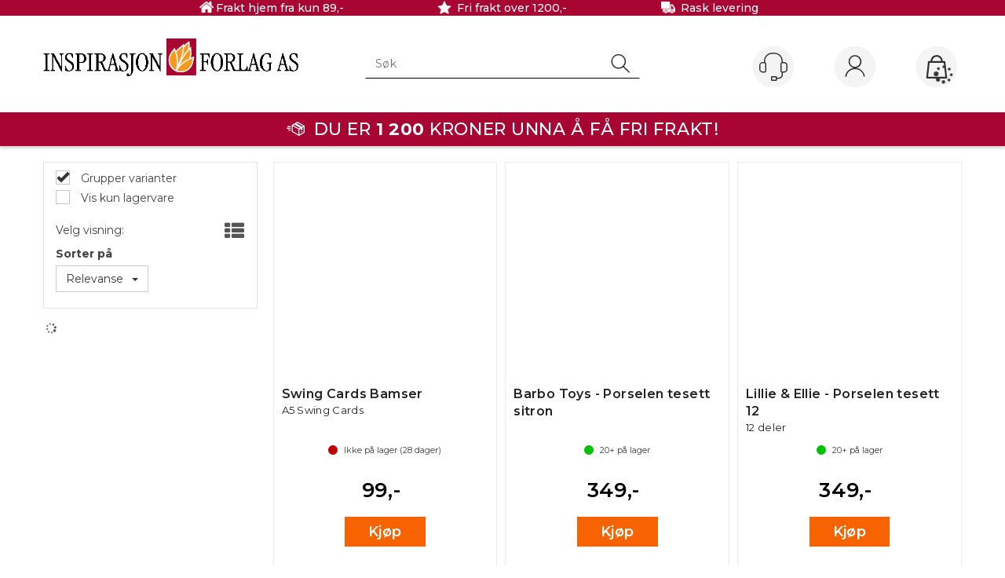

--- FILE ---
content_type: text/html; charset=utf-8
request_url: https://inspirasjon.no/search?q=bamser
body_size: 38703
content:


<!doctype html>

<html id="htmlTag" lang= "no">
<head id="ctl00_Head1"><meta http-equiv="X-UA-Compatible" content="IE=edge" /><meta charset="UTF-8" /><meta name="format-detection" content="telephone=no" /><meta name="viewport" content="width=device-width, initial-scale=1, shrink-to-fit=no"><title>S&#248;k - Inspirasjon Forlag AS</title><link id="ctl00_LnRss" rel="alternate" type="application/rss+xml" title="Produktnyheter" href="/WebPages/produkt/rss.aspx" /><meta name="facebook-domain-verification" content="n2jj8kyyg6hjlcvanpeuc7vg686xhm" /><meta name="google-site-verification" content="N_QSBPHtSDzdwlKbdUhyJe7ShT_leqCWKrBQvU6MZMg" />
<script type="text/javascript">
	WebFontConfig = {
		
			google: {
				families: ['Montserrat:300,400,500,600,700']
			},
		
    };

	(function(d) {
	            var wf = d.createElement('script'), s = d.scripts[d.scripts.length - 1];
	            wf.src = 'https://ajax.googleapis.com/ajax/libs/webfont/1.6.26/webfont.js';
	            wf.async = true;
	            s.parentNode.insertBefore(wf, s);
	        
	})(document); 


</script>
<link href="/dist/js/5.3b88ed5c281493c0af87.bundle.css" rel="stylesheet" type="text/css" /><link href="/dist/js/main-styles.9fbe892eeafb08195afa.bundle.css" rel="stylesheet" type="text/css" /><link href="/dist/js/master-theme-styles-d4.a6734e515889ebccdaf3.bundle.css" rel="stylesheet" type="text/css" /><link href="/api/stylesheet/combined/InspirasjonD4Theme.css?version=108" rel="stylesheet" type="text/css" /><meta name="keywords" content="Søk,Inspirasjon Forlag AS" /><link rel="canonical" href="https://inspirasjon.no/search?q=bamser" /><meta name="robots" content="noindex, follow" /></head>
<body id="ctl00_MyBody" class=" hold-transition body-out search-result-page fav-body mc-filter-left layoutver4 lang-1 mobilemenu-xs sort-filter listtype-grid mode-normal inspirasjon-no customer-private body-department page-id-1000044  department-id-1000044 body-menu-level-1 search-expanded pagetype-Search d4-immediate-loading login-type-  not-logged-in img-module-ver-1  department-id-1000001 body-menu-level-0">

<script type="text/javascript">
        window.D4LinkArraySetup = [];
        window.D4AiActive = true;
        window.D4AiRegisterStats = false;
    </script>

<script src="/scripts/web-4.0.js?v=ibKMDkfjRP5gf7Vp9yyWIH21SU0nZsHine_Woxwt_wY1"></script>
<script src='/scripts/web-defered-4.0.js?v=UtkiknaRv_-Bc0AQe4uhWBZrESOCjwd6bkyqBGNGaTY1'></script>





<script src="/dist/js/runtime.3e82920adfb077f01d4b.js"></script><script src="/dist/js/2.92f2bfd16b946e77619c.bundle.js"></script><script src="/dist/js/main.dcc7ba01c87290c64591.bundle.js"></script><script src="/dist/js/5.3b88ed5c281493c0af87.bundle.js"></script><script src="/dist/js/main-styles.9fbe892eeafb08195afa.bundle.js"></script><script src="/dist/js/master-theme-styles-d4.a6734e515889ebccdaf3.bundle.js"></script><script src="/dist/js/bid-banner.a934b9926ca503a8848a.bundle.js"></script>

	<!-- GTM Data Layer -->
	<script>
	    window.dataLayer =  window.dataLayer ||  [];
	</script>

	
		<script>
		    dataLayer.push({
                'email': '',
                'FirstName': '',
                'Surname':'',
                'CompanyName': '',
                'ContactId': '',
                'ContactEmailAddress': '',
                'IsSpider': 'True',
		        'loggedIn': 'False',
                'customerType': 'Privat',
                'PriceIncVat': 'True',
                'CustomerOrgNbr': '',
		        'EAN': '',
		        'Brand': '',
		        'event': 'category',
		        'customerID': '10006',
		        'SiteType': 'd',
		        'RetailPrice': '',
		        'BreadCrumb': 'Inspirasjon Forlag AS',
                'CustomerGroup': '',
		        'PaymentMethod': '',
		        'ProductID': '',
		        'ProductAltId': '',
		        'AllProductIds': [],
                'TransactionData': [ ]
                
		    });
		</script>
	
		
			<script>
			    dataLayer.push({
			        'ecomm_pagetype': 'category',
			        'ecomm_pcat': '',
			        'ecomm_pname': '',
			        'ecomm_pvalue': '',
			        'ecomm_totalvalue': '',
			        'ecomm_prodid': '' 
			    });
			</script>
		

	<!-- GA4 dataLayer-->

    

	<!-- Google Tag Manager container script-->
	<script>
        
        const formHead = document.querySelector('head');
       

        formHead.addEventListener('readyForGtm', function(){
        
        (function(w, d, s, l, i) {
                    w[l] = w[l] || [];
                    w[l].push({
                        'gtm.start':
	                new Date().getTime(),

                event: 'gtm.js'
	        });
	        var f = d.getElementsByTagName(s)[0],
                j = d.createElement(s),
                dl = l != 'dataLayer' ? '&l=' + l : '';
            j.async = true;
	        j.src =
	            '//www.googletagmanager.com/gtm.js?id=' + i + dl;
            
	        f.parentNode.insertBefore(j, f);
	    })(window, document, 'script', 'dataLayer', 'GTM-T6NPJP3');
            });

        
    </script>

	<!-- End Google Tag Manager -->



<div id="d-size" class="hidden" data-size="lg" data-size-set="False"></div>

<div id="hidden-nodeid" style="visibility: hidden; height: 0px;">
    1000044
</div>
<div id="hidden-search-url" style="visibility: hidden; height: 0px;">/search</div>
<div id="hidden-theme" style="visibility: hidden; height: 0px;">
    InspirasjonD4Theme
</div>
<div id="hidden-images-sizes" style="visibility: hidden; height: 0px;">
    <script language="javascript" type="text/javascript">var _imageSizeList = new Array(32,64,128,256,480,768,992,1200);</script>
</div>

<!--Update icon start-->
<div id="UpdateIcon" style="display: none;" class="UpdateControlModal">
    <div class="UpdateControlModalContent2"></div>
</div>


<div id="rhs-popup-sidebar"></div>
<div id="center-tiny-popup"></div>
<span id="backorder-popup-parent"></span>
<div id="o-wrapper" class="o-wrapper">

<form name="form1" method="post" action="./search?q=bamser" id="form1">
<div>
<input type="hidden" name="__EVENTTARGET" id="__EVENTTARGET" value="" />
<input type="hidden" name="__EVENTARGUMENT" id="__EVENTARGUMENT" value="" />

</div>

<script type="text/javascript">
//<![CDATA[
var theForm = document.forms['form1'];
if (!theForm) {
    theForm = document.form1;
}
function __doPostBack(eventTarget, eventArgument) {
    if (!theForm.onsubmit || (theForm.onsubmit() != false)) {
        theForm.__EVENTTARGET.value = eventTarget;
        theForm.__EVENTARGUMENT.value = eventArgument;
        theForm.submit();
    }
}
//]]>
</script>



<script type="text/javascript">
//<![CDATA[
PageLoad(true);InitializeRoyalSliderInAds();//]]>
</script>
<script type="text/javascript">//<![CDATA[
window.lipscoreInit = function() { lipscore.init({apiKey: "b1c5208be551047a35a4e9d6"});};(function() {var scr = document.createElement('script'); scr.async = 1; scr.src = "//static.lipscore.com/assets/no/lipscore-v1.js"; document.getElementsByTagName('head')[0].appendChild(scr); })();  //]]> </script>
    <input type="hidden" name="ctl00$EnsureGaiaIncludedField" id="ctl00_EnsureGaiaIncludedField" /><!-- Ikke fjern denne. Alle sider må minst inneholde 1 gaiakomponent så lenge vi bruker gaia-->
    
<div class="modal fade" id="center-popup" tabindex="-1" role="dialog" aria-labelledby="center-popup" aria-hidden="true">
	<div class="modal-dialog modal-lg">
		<div class="modal-content">
            <div class="lightbox-close" onclick="PubSub.publish(mcWeb.lightbox.events.onHideLightbox);" ></div>	      
			<div class="modal-body">
					<div id="refresh-center" class="refresh-center" style="display: none">
						<div class="refresh-center-item">
							<div class="refresh-center-ico"><i class="icon-spinner animate-spin"></i></div>
							<div class="refresh-txt">
								Oppdaterer, vennligst vent...
							</div>
						</div>
					</div>
				<div id="lightbox-placeholder" class="center-placeholder"></div>
				<div id="lightbox-placeholder2" class="center-placeholder"></div>
			</div>
		</div>
	</div>
</div>

<script language="javascript" type="text/javascript">
	jQuery(function () { mcWeb.hash.init(); });
</script>

    
    


<div id="InstSearchDiv" style="position:absolute; z-index:110;display: none;" class="stop-ajax-rendering">
		<div class="InstantSearch">
		    <div class="resultcolumn">
				<div  class="d4-instant-search-other-hits" data-bind="visible: OtherSearchesText().length > 0">
                    <h3 class="d4-instant-search-divider" data-bind="text: OtherSearchesText"></h3>
                </div>
                <div class="d4-instant-search-products" data-bind="visible: products().length > 0">
                    <h3 class="d4-instant-search-divider">Produkter</h3>
			        <table>
				        <tbody data-bind="template: { name: 'searchresult-template', foreach: products }, visible: products != null && products().length > 0">
				        </tbody>
					        <tfoot>
						        <tr data-bind="visible: TotalHits() > 0">
							        <td colspan="2" class="italic">
								        Totalt antall treff:&nbsp;<span data-bind="text: TotalHits"></span>  
							        </td>

                                    <td colspan="2" class="italic">
								        <a data-bind="event: {click:mcWeb.instantSearch.doSearch}" >Se hele resultatet...&nbsp;</a>  
							        </td>
						        </tr>
				        </tfoot>
			        </table>
                </div>
                <div  class="d4-instant-search-cat" data-bind="visible: ShowCategories()">
                    <h3 class="d4-instant-search-divider">Kategorier</h3>
                    <div data-bind="template: { name: 'searchresult-cat-template', foreach: categories }"></div>
                </div>
                <div class="d4-instant-search-brands" data-bind="visible: ShowBrands()">
                    <h3 class="d4-instant-search-divider">Merker</h3>
                     <div data-bind="template: { name: 'searchresult-brand-template', foreach: brands }"></div>
                </div>

                <div class="d4-instant-search-brands" data-bind="visible: ShowBrandNames()">
                    <h3 class="d4-instant-search-divider">Merkenavn</h3>
                     <div data-bind="template: { name: 'searchresult-brandname-template', foreach: brandnames }"></div>
                </div>

		        <div class="d4-instant-search-articles" data-bind="visible: ShowArticles() && TotalArticleHits() > 0 && ! ShowArticlesRHS()">
		            <h3 class="d4-instant-search-divider">Artikler</h3>
		            <div data-bind="template: { name: 'searchresult-article-template', foreach: articles }"></div>
		            Antall artikler funnet:&nbsp;<span data-bind="text: TotalArticleHits"></span>  
		        </div>
		    </div>
            <div class="instant-search-preview-column">
                <div class="d4-instant-search-preview d4-instant-search-loadbyajax" data-bind="visible: ShowPreview()">
                    <div id="ctl00_InstSrch_WPAInstantSearchPreview_Pnl2" class="load-first">

</div>

<div id="A103" class="load-later   is-system-area"><div id="Field_InstantSearchProductPreview3_0" class=" NoSlide web-pub-field container field-container-3  readonly layout-d4_x1" data-field-id="3" data-popup="0" data-popup-plc="0" data-lt="53" data-sf="0">
	<div class="row">
		<div id="A103F3N1000044" class="ajax-field inner-layout-container loaded" data-use-specific-layout="False" data-plid="0" data-area-id="InstantSearchProductPreview" data-field-id="3" data-userkey="3" data-node-id="1000044" data-manufacturerid="0" data-loaded-status="True" data-layoutid="120029" data-sf="0" data-listing-type="53" data-fieldcontainerid="3">

		</div>
	</div>
</div></div>


                </div>
		        <div class="d4-instant-search-accessories d4-instant-search-loadbyajax" data-bind="visible: ShowAccessories">
		            <h3 class="d4-instant-search-divider">Tilbehør</h3>
		            <div id="ctl00_InstSrch_WPAInstantSearchAccessories_Pnl2" class="load-first">

</div>

<div id="A104" class="load-later   is-system-area"><div id="Field_InstantSearchProductAccessories4_0" class=" NoSlide web-pub-field container field-container-4  readonly layout-d4_x4" data-field-id="4" data-popup="0" data-popup-plc="0" data-lt="3" data-sf="0">
	<div class="row">
		<div id="A104F4N1000044" class="ajax-field inner-layout-container loaded" data-use-specific-layout="False" data-plid="0" data-area-id="InstantSearchProductAccessories" data-field-id="4" data-userkey="4" data-node-id="1000044" data-manufacturerid="0" data-loaded-status="True" data-layoutid="120032" data-sf="0" data-listing-type="3" data-fieldcontainerid="4">

		</div>
	</div>
</div></div>


                </div>
		        <div class="d4-instant-search-alternatives d4-instant-search-loadbyajax" data-bind="visible: ShowAlternatives">
		            <h3 class="d4-instant-search-divider">Alternativer</h3>
		            <div id="ctl00_InstSrch_WPAInstantSearchAlternative_Pnl2" class="load-first">

</div>

<div id="A105" class="load-later   is-system-area"><div id="Field_InstantSearchProductAlternatives5_0" class=" NoSlide web-pub-field container field-container-5  readonly layout-d4_x4" data-field-id="5" data-popup="0" data-popup-plc="0" data-lt="2" data-sf="0">
	<div class="row">
		<div id="A105F5N1000044" class="ajax-field inner-layout-container loaded" data-use-specific-layout="False" data-plid="0" data-area-id="InstantSearchProductAlternatives" data-field-id="5" data-userkey="5" data-node-id="1000044" data-manufacturerid="0" data-loaded-status="True" data-layoutid="120032" data-sf="0" data-listing-type="2" data-fieldcontainerid="5">

		</div>
	</div>
</div></div>


                </div>

                <div class="d4-instant-search-articles d4-instant-search-loadbyajax" data-bind="visible: ShowArticlesRHS">
		            <h3 class="d4-instant-search-divider">Artikler</h3>
		            <div id="ctl00_InstSrch_WPAInstantSearchArticles_Pnl2" class="load-first">

</div>

<div id="A150" class="load-later  is-advanced-area "></div>


                    Antall artikler funnet:&nbsp;<span data-bind="text: TotalArticleHits"></span>  
                </div>
            </div>
            
		    <script type="text/html" id="searchresult-article-template">
		        <span class="d4-instant-search-article">
		            <a class="NoUnderLine" data-bind="attr:{ href: ArticleLink, tabindex: TabIndex}">
		                <span  data-bind="html: ArticleTitle"></span>
		            </a>
		        </span>
		    </script>
            
		    <script type="text/html" id="searchresult-cat-template">
                <span class="d4-instant-search-category">
                    <a class="NoUnderLine" data-bind="attr:{ href: CatLink, tabindex: TabIndex}">
                        <span  data-bind="html: CatName"></span>(<span  data-bind="text: CatCount"></span>)
                    </a>
                </span>
            </script>
            
		    <script type="text/html" id="searchresult-brand-template">
		        <span class="d4-instant-search-brand">
		            <a class="NoUnderLine" data-bind="attr:{ href: BrandLink, tabindex: TabIndex}">
		            <span  data-bind="html: BrandName"></span>(<span  data-bind="text: BrandCount"></span>)
		          </a>
                </span>
		    </script>

            <script type="text/html" id="searchresult-brandname-template">
		        <span class="d4-instant-search-brand">
		            <a class="NoUnderLine" data-bind="attr:{ href: BrandLink, tabindex: TabIndex}">
		            <span  data-bind="html: BrandName"></span>
		          </a>
                </span>
		    </script>

			<script type="text/html" id="searchresult-template">
				<tr data-bind="css: { 'active': $parent.CurrentPlid() == ProduktLagerID}">
					<td class="Left">
						<div class="ProduktImg" data-bind="html: ImageTag"></div>
					</td>
					<td>
						<a class="NoUnderLine" data-bind="attr:{ href: ProduktLink, tabindex: TabIndex}, event: {mouseover:$parent.PreviewCurrentProduct}">
							<span data-bind="html: ProduktDesc1"></span><br />
							<span  data-bind="html: ProduktDesc2"></span>
						</a>
					</td>
                    <td>
                        <span class="bold" data-bind="html: Price"></span>
                    </td>
                    <td>
                        <button type="button" class="btn btn-default preview-button" title="Quick View+" data-bind="event: {click:$parent.PreviewCurrentProduct}" ><i class="glyphicon glyphicon-info-sign"></i></button>
                    </td>
				</tr>    
			
		    </script>

		</div>
	</div> 
		
	
  
	


    <div class="wrapper">

        

        <!-- Content Wrapper. Contains page content -->
        <div class="content-wrapper">
            <header class="headroom header--fixed hide-from-print  m-header-dock" role="banner">


                <div class="container header-inner">
                    <div class="row">

                        


                        
                            <div class="top-menu">
                                

<div class="TopMenu">

	

	
	
</div>

                            </div>
                        

                        <div style="clear: both"></div>

                        <a class="header-logo" href="/" ><img class="HeaderLogo" src="/App_Themes/MASTER/images/1px_transparent.png" alt="Tilbake til forsiden!" ></a>

                        <div class="header-main fav-header">

                            
                                <div class="login-container">
                                    

<div class="login-details">
    <a id="customerServiceLink" class="kundersenterIcon" rel="nofollow" href="/kundesenter"></a>
    <a id="loginuser" class="LoginUserInfo" href="/kundesenter"></a>
    
</div>
<div id="loginout-content" class="LogInButtonContainer" ><a id="loginout" class="LogInButton" href="#login">Logg inn</a>
</div>

                                </div>
                            
                            <div id="m-search">
                                <i class="icon-search"></i>
                            </div>

                            <div class="small-cart-onpage">
                                <div id="smallcart-page"><div class="smallcart-content"><div id="mcweb-cartsmall-cartsmall" class="knockout-bind">
	



<div class="cart-small-links cart-small-favorite pull-right col-xs-12">


    <div class="cart-small-fav" data-bind="visible: (favoriteCount() > -1 && isVisible())" style="display: none;">
        <a class="btn-fav-cart btn btn-link" data-bind="attr: { href: favoriteCartUrl }">
            <i class="glyphicon " data-bind="css: { 'glyphicon-heart-empty heart-empty': favoriteCount() < 1, 'glyphicon-heart heart-full': favoriteCount() > 0 }"></i>
            <span class="fav-cart-text" data-bind="visible: favoriteCount() > 0, text: favoriteCount()"></span>
        </a>
    </div>
    

    <div class="cart-small" data-bind="css: { 'btn-group': cartItems().length > 0 }">
        <!-- EJ 133650 : Removed data-trigger="focus", causes problems with CNET -->
        <a tabindex="0" class="cart-small-trigger btn btn-default" data-bind="visible: cartItems().length >= 0, css: { 'cart-small-has-item': cartItems().length > 0 }, popover: { html: true, titleid: 'small-cart-title', contentid: 'small-cart-content', contentClass: 'cart-small-popover' + (OrderbookActive ? ' cart-small-orderbook' : '') }"
            style="display: none;">

            <span class="cart-small-icon">
                <i class="icon-basket" data-bind="visible: isVisible()" style="display: none;"></i>
            </span>

            <span class="cart-small-empty" data-bind="visible: (cartItems().length < 1 && isVisible() && isCartItemsSet() && OrderbookDate() == '')" style="display: none;">
                Ingen varer i handlevognen
            </span>
            <span class="cart-small-empty" data-bind="visible: (cartItems().length < 1 && isVisible() && isCartItemsSet() && OrderbookDate() != '')" style="display: none;">
                Ingen varer i ordreboka
            </span>
            <span class="cart-small-empty" data-bind="visible: (cartItems().length < 1 && isVisible() && isCartItemsSet() && OrderbookDate() != '' && orderbooks() != null && orderbooks().length > 0), text: cartName" style="display: none;"></span>

            <span class="cart-small-load" data-bind="visible: !isVisible()">
                <i class="icon-spinner animate-spin"></i>
            </span>
            <span class="cart-small-items" data-bind="visible: (cartItems().length > 0 && isVisible())" style="display: none;">
                <span class="cart-small-count" data-bind="text: itemCount()"></span>
                <span class="cart-small-product" data-bind="visible: (itemCount() == 1 && isVisible())">
                    produkt
                </span>
                <span class="cart-small-product" data-bind="visible: (itemCount() > 1 && isVisible())">
                    produkter
                </span>

                <span class="cart-small-product-txt" data-bind="css: { 'inkvat': chkPriceIncExVat() }">
                    <!-- ko if: (!chkPriceIncExVat() && !showLeasingCosts()) -->
                    <span class="small-cart-before-sum">(</span><!--ko text: priceTotalProductExVatLessDiscounts  --><!--/ko--><span class="small-cart-after-sum">)</span>
                    <!-- /ko -->
                    <!-- ko if: (chkPriceIncExVat() && !showLeasingCosts()) -->
                    <span class="small-cart-before-sum">(</span><!--ko text: priceTotalProductInkVatLessDiscounts --><!--/ko--><span class="small-cart-after-sum">)</span>
                    <!-- /ko -->
                    <!-- ko if: showLeasingCosts() -->
                    <span class="small-cart-before-sum">(</span><!--ko text: LeasingTermAmountExVat  --><!--/ko--><span class="small-cart-after-sum">)</span>                  
                    <!-- /ko -->
                </span>
            </span>

            <span class="cart-small-togle-icon" data-bind="visible: cartItems().length > 0, css: { 'cart-small-togle-open': popoverOpen() }" style="display: none;">
                <span class="caret"></span>
            </span>

        </a>
        <a class="cart-small-goto-checkout btn btn-primary" data-bind="click: onClickGoToCheckout, visible: cartItems().length > 0" style="display: none;">
            <span>Til kassen</span>
        </a>
    </div>


    <div id="small-cart-title" class="cart-small-trigger-title hide">
        <div class="close" aria-label="Close" data-bind="click: $root.onClose"><span aria-hidden="true">&times;</span></div>
        <div data-bind="visible: orderbooks().length > 0" class="btn-group" role="group" aria-label="...">
            <button type="button" class="btn btn-default" data-bind="event: { click: doShowActiveCart }, css: { active: !showOrderbookSummary() } ">
                Aktiv leveringsdato
            </button>
            <button type="button" class="btn btn-default" data-bind="event: { click: doShowOrderbookSummary }, css: { active: showOrderbookSummary() } ">
                Leveringsdatoer
            </button>
        </div>
        <div class="row">
            <div class="pull-left" data-bind="visible: !showOrderbookSummary()">
                <span data-bind="visible: orderbooks().length == 0">
                    Handlevogn
                </span>
            </div>
            <div class="pull-right" data-bind="visible: cartItems().length > 0 && !showOrderbookSummary()" style="display: none;">
                <!--ko text: itemCount() -->
                <!--/ko-->
                varer i handlevognen
                <span data-bind="visible: orderbooks().length > 0, text: displayDate "></span>
            </div>
        </div>
    </div>
    <div class="cart-small-trigger-content hide" id="small-cart-content">
        <div class="panel-body">
            <div class="row">
                <div class="pull-left col-xs-12" data-bind="visible: !showOrderbookSummary()">
                    <div data-bind="visible: orderbooks().length > 0">
                        <div class="dropdown">
                            <button class="btn btn-default dropdown-toggle" type="button" id="ddl-carts" data-toggle="dropdown" aria-haspopup="true" aria-expanded="true">
                                <span data-bind="text: displayDate"></span><span class="caret"></span>
                            </button>
                            <ul class="dropdown-menu" aria-labelledby="ddl-carts">
                                <!-- ko template: { name: 'orderbook-list-template', foreach: orderbooks} -->
                                <!-- /ko -->
                            </ul>
                        </div>
                    </div>
                </div>
            </div>
            <div data-bind="visible: !showOrderbookSummary()" class="cart-small-orderbook-summary">
                <!-- ko template: { name: smallCartItemTemplate(), foreach: cartItemsToShow} -->
                <!-- /ko -->
                <a href="#" data-role="none" data-ajax="false" class="cart-show-all-items cart-small-tocart" data-bind="click: onClickGoToCart, visible: (cartItems().length > 0 && numberOfItemsToShow() > 0 && cartItems().length > numberOfItemsToShow())">
                    Klikk her for å se alle
                </a>

                <div class="small-cart-empty-items" data-bind="visible: cartItems().length < 1">
                    Handlevognen er tom.
                </div>

            </div>

            <div class="cart-small-orderbook-summary" id="small-cart-orderbook-summary" data-bind="visible: showOrderbookSummary()"></div>
        </div>
        <div class="panel-footer" data-bind="visible: !showOrderbookSummary()">
            <div class="row cart-small-footer">
                <div class="row">
                    <div class="form-inline col-xs-5">
                        <div class="checkbox cart-small-vat" data-bind="visible: showIncVatCheckbox">
                            <label>
                                <input id="price-inc-ex-vat" type="checkbox" name="price-inc-ex-vat" value="" data-bind="checked: chkPriceIncExVat, click: $root.onClickVat.bind($root), enable:!disableIncExVatChange ">
                                Priser inkl. mva.
                            </label>
                        </div>
                        <div class="checkbox cart-small-vat" data-bind="visible: showPriceDisplayControls">
                            <label>
                                <input type="checkbox" name="price-show-veil-pris" value="" data-bind="checked: chkShowVeilPris, click: $root.onClickVeil.bind($root), visible: showPriceDisplayControls">
                                Veil.
                            </label>
                        </div>
                        <div class="checkbox cart-small-vat" data-bind="visible: showPriceDisplayControls">
                            <label>
                                <input type="checkbox" name="price-hide-customer-price" value="" data-bind="checked: chkHideCustomerPice, click: $root.onClickHideCustomerPrice.bind($root)">
                                Skjul Netto
                            </label>
                        </div>
                    </div>
                    <div class="col-xs-7 cart-small-total" data-bind="visible: cartItems().length > 0" style="display: none;">
                        <div class="cart-small-total-txt pull-right">

                            <div data-bind="visible: showLeasingCosts">
                                <span class="cart-small-total-txt-1">
                                    Totalt eks. mva
                                </span>
                                <span class="cart-small-total-exvat" data-bind="text: LeasingTermAmountExVat"></span>

                                <span class="cart-small-orpaynow-txt">
                                    Eller kjøp nå for
                                </span>
                                <span class="cart-small-orpaynow-total" data-bind="visible:smallCartFees, click: switchToPayNow">
                                    <span class="cart-small-total-exvat" data-bind="visible: (!chkPriceIncExVat() && invoiceFee()), text: priceTotal"></span>
                                    <span class="cart-small-total-inkvat" data-bind="visible: (chkPriceIncExVat() && invoiceFee() && summarySumAfterCostReductionsIncVat().length <= 0), text: priceTotalInkVat"></span>
                                <span class="cart-small-total-inkvat" data-bind="visible: (chkPriceIncExVat() && invoiceFee() && summarySumAfterCostReductionsIncVat().length > 0), text: summarySumAfterCostReductionsIncVat"></span>
                                </span>
                                <span class="cart-small-orpaynow-total" data-bind="visible:!smallCartFees, click: switchToPayNow">
                                    <span class="cart-small-total-exvat" data-bind="visible: (!chkPriceIncExVat()), text: priceTotalProducts"></span>
                                    <span class="cart-small-total-inkvat" data-bind="visible: (chkPriceIncExVat() && summarySumAfterCostReductionsIncVat().length <= 0), text: priceTotalProductsInkVat"></span>
                                    <span class="cart-small-total-inkvat" data-bind="visible: (chkPriceIncExVat() && summarySumAfterCostReductionsIncVat().length > 0), text: summarySumAfterCostReductionsIncVat"></span>
                                </span>
                                
                            </div>

                            

                            <div id="ctl00_CartSmall1_ctl00_ctl02_NoFees" data-bind="visible: doNotShowLeasingCosts">
                                <!-- Total without Fee Start -->
                                <span class="cart-small-total-txt-1" data-bind="visible: !chkPriceIncExVat()">
                                    Totalt eks. mva
                                </span>
                                <span class="cart-small-total-exvat" data-bind="visible: (!chkPriceIncExVat()), text: priceTotalProducts"></span>

                                <!-- InkVat -->
                                <span class="cart-small-total-txt-1" data-bind="visible: chkPriceIncExVat() ">
                                    Totalt ink. mva
                                </span>
                                <span class="cart-small-total-inkvat" data-bind="visible: (chkPriceIncExVat() && summarySumAfterCostReductionsIncVat().length <= 0), text: priceTotalProductsInkVat"></span>
                                <span class="cart-small-total-inkvat" data-bind="visible: (chkPriceIncExVat() && summarySumAfterCostReductionsIncVat().length > 0), text: summarySumAfterCostReductionsIncVat"></span>
                                
                                <span class="cart-small-or-leasing-txt" data-bind="visible: (LeasingTermAmountExVat().length > 0)">
                                    Eller leasing for
                                </span>
                                <span class="cart-small-total-leasing-cost" data-bind="text: LeasingTermAmountExVat, click: switchToLeasing"></span>
                                
                                <!-- Total without Fee  End -->
                                
                            </div>
                        </div>
                        <div class="cart-small-total-discount pull-right" data-bind="visible: giftVoucherUsedValue() !== null && giftVoucherUsedValue().length > 0">
                        
                            <span class="cart-small-total-discount-txt" data-bind="visible: chkPriceIncExVat">
                                    Kampanjefradrag
                                </span>
                            <span class="cart-small-total-discount-value" data-bind="visible: chkPriceIncExVat(), text: giftVoucherUsedValue"></span>
                            <span class="cart-small-total-discount-txt" data-bind="visible: !chkPriceIncExVat()">
                                    Kampanjefradrag
                                </span>
                            <span class="cart-small-total-discount-value" data-bind="visible: !chkPriceIncExVat(), text: giftVoucherUsedValueExVat"></span>                            
                        </div>         
                        <div class="cart-small-total-discount pull-right" data-bind="visible: giftVoucherUsedValue() !== null && giftVoucherUsedValue().length > 0">
                            <span class="cart-small-total-after-discount-txt" data-bind="visible: chkPriceIncExVat()">
                                    Totalt eks. fradrag
                            </span>
                            <span class="cart-small-total-after-discount-txt" data-bind="visible: !chkPriceIncExVat()">
                                    Total eks. fradrag
                            </span>
                            <span class="cart-small-total-after-discount-value" data-bind="visible: chkPriceIncExVat(), text: priceTotalProductInkVatLessDiscounts"></span>
                            <span class="cart-small-total-after-discount-value" data-bind="visible: !chkPriceIncExVat(), text: priceTotalProductExVatLessDiscounts"></span>
                        </div>
                    </div>
                </div>

                <div class="row cart-small-button">
                    <div class="col-xs-6" data-bind="visible: showGoToCart" style="display: none;">
                        <a href="#" data-role="none" data-ajax="false" class="btn btn-default btn-block cart-small-tocart" data-bind="click: onClickGoToCart, visible: (cartItems().length > 0)">
                            Til handlevogn
                            <span data-bind="visible: orderbooks().length > 0 && OrderbookDate() != null && OrderbookDate().length > 0, text: displayDate"></span>
                        </a>
                    </div>
                    <div class="col-xs-6" data-bind="visible: showGoToCheckout" style="display: none;">
                        <a href="#" data-role="none" data-ajax="false" class="btn btn-primary btn-block cart-small-tocheckout" data-bind="click: onClickGoToCheckout, visible: (cartItems().length > 0)">
                            Til kassen
                            <span data-bind="visible: orderbooks().length > 0 && OrderbookDate() != null && OrderbookDate().length > 0, text: displayDate"></span>
                        </a>
                    </div>
                </div>
            </div>
        </div>
    </div>
</div>




<script type="text/html" id="orderbook-list-template">
    <li><a href="#" data-bind="css: { 'cart-orderbook-item': true, 'selected': Selected }, attr: { value: WebCartId }, text: DisplayDate, click: $root.onSelectCart" ></a></li>
</script>


<script type="text/html" id="cartsmallitem-template">
    <div class="row cart-small-items">
        <div class="col-xs-8 cart-desc">
            <img data-bind="attr: { src: ProductImage }, click: $root.onClickProductLink" class="img-responsive" />
            <p class="cart-item-header" data-bind="text: ProductDesc1, click: $root.onClickProductLink"></p>
        </div>

        <div class="col-amount-xs col-xs-1">
            <p class="cart-item-quantity" data-bind="text: Quantity"></p>
        </div>

        <div class="col-xs-3 cart-price">
            <p class="col-price">
                <span class="price" data-bind="text: Price1, visible: AmountAfterReductionIncVat().length <= 0"></span>
                <span class="price" data-bind="text: AmountAfterReductionIncVat, visible: AmountAfterReductionIncVat().length > 0"></span>
            </p>
            <p class="col-delete">
                <a href="#" data-bind="click: $root.onClickRemove"><i class="icon-cancel-circled"></i></a>
            </p>
        </div>
        <div class="clearfix col-xs-12">
            <div class="row-line" data-bind="css: { 'last-row': $index() == $parent.cartItems().length - 1 }"></div>
        </div>

    </div>
</script>

<script type="text/html" id="cartsmallitem-leasing-template">
    <div class="row cart-small-items">
        <div class="col-xs-8 cart-desc">
            <img data-bind="attr: { src: ProductImage }, click: $root.onClickProductLink" class="img-responsive" />
            <p class="cart-item-header" data-bind="text: ProductDesc1, click: $root.onClickProductLink"></p>
        </div>

        <div class="col-amount-xs col-xs-1">
            <p class="cart-item-quantity" data-bind="text: Quantity"></p>
        </div>

        <div class="col-xs-3 cart-price">
            <p class="col-price">
                <span class="price" data-bind="text: LeasingTotalCost"></span>
            </p>
            <p class="col-delete">
                <a href="#" data-bind="click: $root.onClickRemove"><i class="icon-cancel-circled"></i></a>
            </p>
        </div>
        <div class="clearfix col-xs-12">
            <div class="row-line" data-bind="css: { 'last-row': $index() == $parent.cartItems().length - 1 }"></div>
        </div>

    </div>
</script>
<script type="text/javascript">jQuery(function () {
loadModule(mcWeb.cartsmall, 'cartsmall', 'mcweb-cartsmall-cartsmall', null, {"IsLoggedIn":false,"ShowCartCollapsed":false,"ShowRemoveCart":false,"ShowContinueShoping":false,"ShowGoToCheckout":true,"ShowLinkTop":false,"ShowAmountsBottom":false,"ShowCartAlteration":false,"ShowMessageToSalesDep":false,"ShowDiscountCode":false,"ShowPriceIncExVat":true,"ShowRemoveButton":false,"ShowCart":false,"ShowInvoiceFee":false,"ShowGoToCart":true,"ShowTotalInkCarrier":false,"ShowShipment":false,"ShowRegistrationType":false,"HrefLogin":null,"InlineEditor":false,"ShowPriceDisplayControls":false,"ShowVeilPrisValue":true,"HideCustomerPriceValue":false,"ShowCartItemInfo":0,"ShowSeparateFraktFakturaCost":false,"NbrOfDecimals":0,"QuantityMaxlength":0,"FavoriteCartUrl":"/mine-favoritter","OfferCartUrl":"/kundesenter/ordrehistorikk/tilbudsstatus","SmallCartItemsToShow":0,"DecimalsQuantity":0,"ShowAddToFavorite":true,"PopupTime":1000,"MinimumSessionTimeoutUponLoginOrPurchase":0,"MaximumSessionTimeoutWhenNotLoggedInAndEmptyCart":0,"SessionEndPopupTime":0,"IsBedrift":false,"QuantityStepValue":0.0,"PackageSizeMode":0,"OrderRefRequired":false,"ShowExternalCheckout":false,"DisableIncExVatChange":false,"HideSomePricesForMport":false,"CampaingVoucherCanDeductSpecialFees":false,"ShowRRP":false,"SmallCartFees":false,"ShowIncVatCheckbox":true,"GiftcardsEnabled":false});
});
</script>
</div></div></div>
                            </div>
                           
                            
                            
                            <div class="container-top-menu ">
                                <div class="bar1"></div>
                                <div class="bar2"></div>
                                <div class="bar3"></div>
                            </div>

                            <a href="/" class="home">
                                <i class="icon-left-circled2" aria-hidden="true"></i>
                            </a>

                            


<input type="submit" value="test" style="display: none;" />
<!--Hindrer submit av søk når man trykker enter i antallboksen m.fl. -->

<div id="ctl00_Search1_SearchBox_Srch" class="HeaderSearch">
	

    <script type="text/javascript">
jQuery(function() {
mcWeb.instantSearch.search('ctl00_Search1_SearchBox_InstSearchTB', true)});
</script>
    


    <table border="0" cellpadding="0" cellspacing="0">
        <tr>
            <td class=" main-search-a">                
                <i class="close-instant-search icon-cancel" type="image" id="CloseSearchButton" alt="Lukk" onclick="mcWeb.instantSearch.clearAndFocus('ctl00_Search1_SearchBox_InstSearchTB', event); "></i>
                <input name="ctl00$Search1$SearchBox$InstSearchTB" type="search" id="ctl00_Search1_SearchBox_InstSearchTB" autocomplete="off" placeholder="Søk" onclick="mcWeb.instantSearch.focusOnSearch(event, this);" class="TextBoxSearchDisable main-search-type" autocorrect="off" tabindex="51" onfocus="mcWeb.instantSearch.setSearchBoxCoord(event,this);" spellcheck="false" autocapitalize="off" onfocusout="mcWeb.instantSearch.onFocusOut(event, this);" />
            </td>
            
            <td class="main-search-b">
                
                
                
                    <div class="search-btn" onclick="mcWeb.instantSearch.doSearch(); return false;" TabIndex="100">
                        <span class="search-btn-text">Søk</span>
                        <i class="icon-search"></i>
                   </div>
                
            </td>
        </tr>
    </table>


</div>
<input type="hidden" id="InstSearchX" name="InstSearchX" />
<input type="hidden" id="InstSearchY" name="InstSearchY" />

<script language="javascript" type="text/javascript">

    jQuery(function () {
        mcWeb.instantSearch.load();

        function focusOnSearch(obj) {
            obj.className = "TextBoxSearchEnable main-search-type";
            obj.value = "";
            jQuery("[id$='ctl00_Search1_SearchBox_InstSearchTB']").val("");
        }

        function changeSticky(searchBoxID, stickyCheckBox, panel) {
            if (stickyCheckBox.checked) {
                jQuery(stickyCheckBox).attr('class', 'FixedStickyCheckBox');
                jQuery('#' + panel).attr('class', 'HeaderSearch FixedSearchBox');
                jQuery('#' + searchBoxID).attr('onfocus', 'mcWeb.instantSearch.setSearchBoxCoordFixed(event,this,\'\');');
            } else {
                jQuery(stickyCheckBox).attr('class', '');
                jQuery('#' + panel).attr('class', 'HeaderSearch');
                jQuery('#' + searchBoxID).attr('onfocus', 'mcWeb.instantSearch.setSearchBoxCoord(event,this,\'\');');
            }
        }
    });
</script>


                            <div class="DoNotShowPricesSpan">
                                
                            </div>


                        </div>

                        <div id="ctl00_HeaderPublishAreaContainer" class="HeaderPublishAreaContainer">
	
                            <div id="ctl00_HeaderPublishArea_Pnl2" class="load-first">

	</div>

<div id="A51" class="load-first  "><div id="Field_ShopHeadingLeft95_0" class=" NoSlide web-pub-field container field-container-95  layout-d4_x3 hidden-xs hidden-sm" data-field-id="95" data-popup="0" data-popup-plc="0" data-lt="0" data-sf="0">
	<div class="row">
		<div id="A51F95N1000044" class="ajax-field inner-layout-container loaded" data-use-specific-layout="False" data-plid="0" data-area-id="ShopHeadingLeft" data-field-id="95" data-userkey="95" data-node-id="1000044" data-manufacturerid="0" data-loaded-status="True" data-layoutid="120031" data-sf="0" data-listing-type="0" data-fieldcontainerid="95">
			<div class="WebPubElement pub-static" data-elementid="202" data-area="ShopHeadingLeft" data-fieldid="95" data-nodeid="1000044" data-panel-id="Field_ShopHeadingLeft95_0"><div class="d4-article none d4-article-202">
				<div class=" StdArticleBox">
					<div class="d4-article-body">
						<p style="text-align:right"><a href="/kundesenter"><img alt="" src="/Media/Publisher/ArticleImages/256941579729191_scaled_320.Png" style="max-height:50px; max-width:50px; " data-orgsrc="/userfiles/image/25694.png" data-width="50" data-height="50" class="article-image"></a>Frakt hjem fra kun 89,-</p>

					</div>
				</div>
			</div></div><div class="WebPubElement pub-static" data-elementid="205" data-area="ShopHeadingLeft" data-fieldid="95" data-nodeid="1000044" data-panel-id="Field_ShopHeadingLeft95_0"><div class="d4-article none d4-article-205">
				<div class=" StdArticleBox">
					<div class="d4-article-body">
						<p style="text-align:center"><a href="/kundesenter"><img alt="" src="/Media/Publisher/ArticleImages/img_1127871579729191_scaled_320.Png" style="max-height:48px; max-width:50px; " data-orgsrc="/userfiles/image/img_112787.png" data-width="50" data-height="48" class="article-image"></a> Fri frakt over 1200,-</p>

					</div>
				</div>
			</div></div><div class="WebPubElement pub-static" data-elementid="206" data-area="ShopHeadingLeft" data-fieldid="95" data-nodeid="1000044" data-panel-id="Field_ShopHeadingLeft95_0"><div class="d4-article none d4-article-206">
				<div class=" StdArticleBox StdArticleBoxLastOnRow">
					<div class="d4-article-body">
						<p><a href="/kundesenter"><img alt="" src="/Media/Publisher/ArticleImages/truck1579729191_scaled_320.Png" style="max-height:32px; max-width:40px; " data-orgsrc="/userfiles/image/truck.png" data-width="40" data-height="32" class="article-image"></a> Rask levering</p>

					</div>
				</div>
			</div></div>
		</div>
	</div>
</div></div>


                        
</div>

                        <div style="clear: both"></div>
                    </div>
                </div>
            </header>
        
            <div class="menu-container">
                <div class="container menu-inner">
                    <div class="row">
                        <div id="SubMenuArea" class="SubMenuArea ">

                            
                            <div id="menu-placeholder"></div>
                            
                            
                        </div>
                    </div>
                </div>

                

    <div class="free-shipping-counter">
        <span id="ctl00_FriFraktCountDown_LabelFreeFreightCountDownTxt"><p>Du er <span>1 200</span> kroner unna å få FRI FRAKT!</p></span>
    </div>    



            </div>

            <div class="slideshow-container">
                <!-- Publish area right under the departmentmenu -->
                <div id="ctl00_AreaSlidesTopVisible" class="SlideshowContainer">
	
                    <div id="ctl00_WebPubArea1_Pnl2" class="load-first">

	</div>

<div id="A33" class="load-first  "></div>


                
</div>
            </div>

            <div class="breadcrumb-container">
                <div class="container breadcrumb-inner">
                    <div class="row">
                        <div class="breadcrumb-content">
                            
                        </div>
                    </div>
                </div>
            </div>

            <div class="main-container">
                <div id="ctl00_MainContainerCenter" class="container main-inner">
                    <div class="row" EnableViewState="True">

                        <!--Container border-->
                        <div class="PageContainerBorder">
                            <!--Column Left-->
                            
                                <div id="PageColumnLeft" class="">
                                    <div class="PublisherContainer">
                                        <div id="ctl00_AreaPrdTopLeft_Pnl2" class="load-first">

</div>

<div id="A26" class="load-first  "></div>


                                    </div>
                                    <div class="ProductMenuContainer">
                                        

<div class="attribute-left-box d2016">
    
<div class="container-2016 has-filters">
    
    <div id="filter-content" >

        <div id="max-attributes" style="display:none" data-max="8"></div>
        <div id="ctl00_PrdMnuLtrl_ctl00_ctl00_PanelSelectedBox" class="SelectedAttributeBox">
	
            <div id="ctl00_PrdMnuLtrl_ctl00_ctl00_PanelProductOptions" class="product-options box-section">
		
                <div id="ctl00_PrdMnuLtrl_ctl00_ctl00_PanelVarianter">
			
                    <div class="VariantGroupingContainer">
                        
                        <input id="cbxGroupVariants" type="checkbox" name="cbxGroupVariants" onclick="mcWeb.ajaxRenderEngine.ToggleGroupVariants(this);" checked />
                        <label for="cbxGroupVariants">
                            Grupper varianter
                        </label>
                        
                    </div>
                
		</div>

                <div id="ctl00_PrdMnuLtrl_ctl00_ctl00_PanelLagerStatus">
			
                    <div class="LagerStatusContainer">
                        
                        <input id="cbxLagerStatus" type="checkbox" name="cbxLagerStatus" onclick="mcWeb.ajaxRenderEngine.ToggleStockMode(this);"  />
                        <label for="cbxLagerStatus">
                            Vis kun lagervare
                        </label>
                        
                    </div>
                
		</div>
                <div id="ctl00_PrdMnuLtrl_ctl00_ctl00_PanelLagerStatusFjernlager">
			
                    <div class="LagerStatusContainer">
                        
                    </div>
                
		</div>
            
	</div>
            
                <div class="list-type-container box-section">
                    <span id="McInPlaceEditor4" class="list-type-label">Velg visning:</span>
                    <div id="ajax-grid-button" class="GridButton">
                        <div id="ctl00_PrdMnuLtrl_ctl00_ctl00_IBGrid_v2" class="list-type-button list-type-grid ProductListingTypeSelected" onclick="SetViewToGrid();" title="Vis produkter i gridformat">
                            <i class="icon-th-large"></i>
                        </div>
                    </div>
                    <div id="ajax-list-button" class="ListButton">
                        <div id="ctl00_PrdMnuLtrl_ctl00_ctl00_IBList_v2" class="list-type-button list-type-list" onclick="SetViewToList();" title="Vis produkter i listeformat">
                            <i class="icon-th-list"></i>
                        </div>
                    </div>
                </div>
            

            <div id="ctl00_PrdMnuLtrl_ctl00_ctl00_PanelSorter" class="sort-panel box-section">
		
<div id="productlist-sorter">
    <label for="ddl-sorter" class="sort-by-label"><span id="McInPlaceEdSort">Sorter på </span></label>
    <div class="bottom" role="group" data-bind="visible: SorterList().length > 0 ">
        <div class="dropdown">
            <button class="btn btn-default dropdown-toggle" type="button" id="ddl-sorter" data-toggle="dropdown" aria-haspopup="true" aria-expanded="true">
                <span data-bind="text: SorterText" ></span><span class="caret"></span>
            </button>
            <ul class="dropdown-menu" aria-labelledby="ddl-sorter">
                <!-- ko template: { name: 'sorter-variant-template', foreach: SorterList} -->
                <!-- /ko -->
            </ul>
        </div>
    </div>
</div>
<script type="text/html" id="sorter-variant-template">
    <li data-bind="css: {'active': Selected}"><a href="#" data-bind="css: { 'sort-ddl-item': true }, attr: { value: Val, 'data-sortorder': Direction }, text: Name, click: $root.onChangeSort" ></a></li>
</script>
<script type="text/javascript">
    if(mcWeb.productListSorter != undefined)
        mcWeb.productListSorter.load();
    else{
        document.addEventListener('DOMContentLoaded', function () {
            mcWeb.productListSorter.load();
        });
    }
    jQuery("#productlist-sorter").closest('div.WebPubElement').addClass('show-overflow');
</script>
	</div>

            <div id="ctl00_PrdMnuLtrl_ctl00_ctl00_PanelSelectedAttributes" class="filter-selection-container box-section">
		
                <div class="selected-attributes-label">
                    <span id="McInPlaceEditor2">Du har valgt:</span>
                </div>
                <div class="filter-selection">
                    
                </div>
                <div class="RemoveAllSelectedAttributes">
                    <a class="DeleteButton" onclick="RemoveFilter();">
                        Fjern alle</a>
                </div>
            
	</div>
        
</div>
        <div id="filteroptions" class="SearchFilterAttributes">
            <div id="AttributeListBox">
            </div>
        </div>
    </div>

</div>

</div>



		<div class="ProductMenu hidden">
	    <ul>
	
		<li class='Level1'>
			<a 
				href='/mummiverden/kjøkken' 
				target='_self'
				title='Kj&#248;kken'
			>
					Kj&#248;kken
			</a>
		</li>
	
		<li class='Level1'>
			<a 
				href='/mummiverden/interiør' 
				target='_self'
				title='Interi&#248;r'
			>
					Interi&#248;r
			</a>
		</li>
	
		<li class='Level1'>
			<a 
				href='/mummiverden/kort' 
				target='_self'
				title='Kort'
			>
					Kort
			</a>
		</li>
	
		<li class='Level1'>
			<a 
				href='/mummiverden/notatbøker' 
				target='_self'
				title='Notatb&#248;ker'
			>
					Notatb&#248;ker
			</a>
		</li>
	
		<li class='Level1'>
			<a 
				href='/mummiverden/pets' 
				target='_self'
				title='Pets'
			>
					Pets
			</a>
		</li>
	
		<li class='Level1'>
			<a 
				href='/mummiverden/spill-og-leker' 
				target='_self'
				title='Spill og leker'
			>
					Spill og leker
			</a>
		</li>
	
		<li class='Level1'>
			<a 
				href='/mummiverden/kalendere' 
				target='_self'
				title='Kalendere'
			>
					Kalendere
			</a>
		</li>
	
		<li class='Level1'>
			<a 
				href='/mummiverden/magneter' 
				target='_self'
				title='Magneter'
			>
					Magneter
			</a>
		</li>
	
		<li class='Level1'>
			<a 
				href='/mummiverden/klær-og-mote' 
				target='_self'
				title='Kl&#230;r og mote'
			>
					Kl&#230;r og mote
			</a>
		</li>
	
		<li class='Level1'>
			<a 
				href='/mummiverden/garn' 
				target='_self'
				title='Garn'
			>
					Garn
			</a>
		</li>
	
		<li class='Level1'>
			<a 
				href='/mummiverden/bokmerker' 
				target='_self'
				title='Bokmerker'
			>
					Bokmerker
			</a>
		</li>
	
		<li class='Level1'>
			<a 
				href='/mummiverden/møbler' 
				target='_self'
				title='M&#248;bler'
			>
					M&#248;bler
			</a>
		</li>
	
			</ul>
		</div>
	

                                    </div>
                                    <div class="PublisherContainer">
                                        <div id="ctl00_AreaPrdBtmLeft_Pnl2" class="load-first">

</div>

<div id="A27" class="load-later  "></div>


                                    </div>
                                </div>
                            
                            <!--Column Left End-->

                            <!--Center content start-->
                            <div id="PageColumnCenter" class="ColumnCenterWithSidebarLeft">
                                
    
	

<div class="BreadCrumb">
	
	<span id="McInPlaceEdHer" class="BreadCrumbTitle">Her er du nå:</span>
	
            <a class='BreadCrumbLink NoUnderLine' href='/' target='_self' title='Vi f&#248;rer merker som Muurla, Martinex og Barbo toys. Vi har mange kjente og kj&#230;re produktserier bl.a. Mummi, Pippi Langstr&#248;mpe og Emil i L&#248;nneberget.'>Inspirasjon Forlag AS</a>
		
</div>

	<div class="ProductListCellsContainer">
		<div id="ctl00_CPHCnt_PanelNoResults" class="plh__gaia" style="display:none;">

</div>
        
    		        <div class="search-no-result" style="display:none">
                        <h3>Søk på "bamser" ga ingen treff.</h3>
                        <div class="search-no-result-not-instock">
                            <a onclick="mcWeb.productlist.filter.ResetStockModeValue();" href="javascript: void(0);">Produkter utelatt pga filter på lagerstatus. Klikk her for å inkludere varer som ikke er på lager i søket</a>
                        </div>
                         <div class="ProduktListCellsPublisherContainer">
                        <div id="A49" class="load-later  "></div>

				        </div>
			        </div>
                        
                
		<div class="PublisherContainer">
			<div>
				<div class="ProduktListCellsPublisherContainer" style="width: 100%; margin-bottom: 0px;">
					<div id="ctl00_CPHCnt_WebPubArea3_Pnl2" class="load-first">

</div>

<div id="A14" class="load-first  "></div>


				</div>
			</div>
		</div>
        
        
        <div class="PublisherContainer">
			<div class="department-publish">
				<div id="ctl00_CPHCnt_WPAProdTop_Pnl2" class="load-first">

</div>

<div id="A97" class="load-first  "></div>


			</div>
		</div>
		<!-- Produktlistingen Start -->
		<div class="ProdListContainer">
            
		    
	
			<div class="PublisherContainer">
				<div>
					<div class="ProduktListCellsPublisherContainer" style="width: 100%; margin-bottom: 0px;">
					    <div id="ctl00_CPHCnt_WPAArtSearch_Pnl2" class="load-first">

</div>

<div id="A102" class="load-later   is-system-area"><div id="Field_CenterContentArticleSearch14_0" class=" NoSlide web-pub-field container field-container-14  readonly layout-d4_x3" data-field-id="14" data-popup="0" data-popup-plc="0" data-lt="51" data-sf="0">
	<div class="row">
		<div id="A102F14N1000044" class="ajax-field inner-layout-container loaded" data-use-specific-layout="False" data-plid="0" data-area-id="CenterContentArticleSearch" data-field-id="14" data-userkey="14" data-node-id="1000044" data-manufacturerid="0" data-loaded-status="True" data-layoutid="120031" data-sf="0" data-listing-type="51" data-fieldcontainerid="14">

		</div>
	</div>
</div></div>


						
                        <div id="ctl00_CPHCnt_WPAAdList_Pnl2" class="load-first">

</div>

<div id="A113" class="load-later  is-advanced-area "><div id="Field_CenterContentDynamicAdList1_0" class=" NoSlide web-pub-field container field-container-1  readonly layout-d4_x3" data-field-id="1" data-popup="0" data-popup-plc="0" data-lt="1" data-sf="0">
	<div class="row">
		<div id="A113F1N1000044" class="ajax-field inner-layout-container loaded" data-use-specific-layout="False" data-plid="0" data-cachekey="EF1_6389845630535202101_30_0_0" data-area-id="CenterContentDynamicAdList" data-field-id="1" data-userkey="1" data-node-id="1000044" data-manufacturerid="0" data-loaded-status="True" data-layoutid="120031" data-field-is-productlist="1" data-sf="0" data-listing-type="1" data-fieldcontainerid="1">
			<div class="WebPubElement pub-productlisting" data-elementid="1000000" data-area="CenterContentDynamicAdList" data-fieldid="1" data-nodeid="1000044" data-panel-id="Field_CenterContentDynamicAdList1_0" data-plid="600"><div id="Element11311000000" class="D4Standard Sed">
				<button class="btn btn-default favorite-button" title="Legg til i ønskeliste" onclick="mc.s.fav(this, 600, 1); return false;"><i class="glyphicon glyphicon-heart-empty heart-empty"></i><i class="glyphicon glyphicon-heart heart-full"></i></button><button class="btn btn-default fav-remove-button" title="Fjern fra ønskelisten" onclick="mc.s.fav_r(this, 600); return false;"><i class="icon-trash"></i></button><div class="checkbox mc-ui check-favorite"><label class=""><input type="checkbox" name="fav-select" class="product-select" data-plid="600" value="600" ><span class="cr"><i class="cr-icon glyphicon glyphicon-ok"></i></span></label></div><div class="AddProductImage"><a href="/swing-cards/sc144/swing-cards-bamser-a5-swing-cards" id="d4img_600_0_1000000_320_341"><img src="/Media/Web/ImageNotFound.gif" class="d4-lazy-thumb " data-status="Ok" onError="this.src='/Media/Web/ImageNotFound.gif';this.parentElement.classList.add('not-found');" border="0" width="100%"  alt="Swing Cards Bamser A5 Swing Cards" title="Swing Cards Bamser A5 Swing Cards" data-plid="600" data-image-index="0" data-width="320" data-height="341" data-elementid="1000000" data-css="" data-hassecondaryimg="1" data-autoscale="True"/></a></div><div class="AddAttributeIconContainer">
  </div><div class="InfoOverlay"><div class="AddHeaderContainer"><a href="/swing-cards/sc144/swing-cards-bamser-a5-swing-cards" class="AdProductLink"><span class="AddHeader1">Swing Cards Bamser</span><span class="AddHeader2">A5 Swing Cards</span><div style="display: flex; justify-content: center;"><span class="lipscore-rating-small" ls-product-name="Swing Cards Bamser A5 Swing Cards "ls-brand="Swing Cards"ls-product-id="614"ls-product-url="/swing-cards/sc144/swing-cards-bamser-a5-swing-cards"ls-description="A5 Swing Cards"ls-image-url="https://inspirasjon.no:443/Media/Cache/Images/6/0/WEB_Image_sc144_1_1161815435_plid_600.jpeg"ls-price-currency="NOK"ls-availability="0"ls-category="Kort og kalendere"ls-gtin="5018997131442"></span></div></a></div><div class="stock-container"><div class="AddStockContainer">
					<div class="DynamicStockTooltipContainer">
						<span class="NoStock">Ikke på lager (</span><span>28</span><span> dager)</span>
					</div>
				</div></div><div class="AddPriceContainer"><div class="old-price-container"></div><div class="veil-price-container"></div><div class="PriceLabelContainer"><span class="  AddPriceLabel">99,-</span></div></div><div class="button-container hidden-variant-buy-button"><a class="btn btn-default ad-buy-button" href="#" onclick="mc.s.buy(this, 600, 1);return false;">Kjøp</a></div></div>
			</div></div><div class="WebPubElement pub-productlisting" data-elementid="1000001" data-area="CenterContentDynamicAdList" data-fieldid="1" data-nodeid="1000044" data-panel-id="Field_CenterContentDynamicAdList1_0" data-plid="107539"><div id="Element11311000001" class="D4Standard Sed">
				<button class="btn btn-default favorite-button" title="Legg til i ønskeliste" onclick="mc.s.fav(this, 107539, 1); return false;"><i class="glyphicon glyphicon-heart-empty heart-empty"></i><i class="glyphicon glyphicon-heart heart-full"></i></button><button class="btn btn-default fav-remove-button" title="Fjern fra ønskelisten" onclick="mc.s.fav_r(this, 107539); return false;"><i class="icon-trash"></i></button><div class="checkbox mc-ui check-favorite"><label class=""><input type="checkbox" name="fav-select" class="product-select" data-plid="107539" value="107539" ><span class="cr"><i class="cr-icon glyphicon glyphicon-ok"></i></span></label></div><div class="AddProductImage"><a href="/barbo-toys/5206/barbo-toys-porselen-tesett-sitron" id="d4img_107539_0_1000001_320_341"><img src="/Media/Web/ImageNotFound.gif" class="d4-lazy-thumb " data-status="Ok" onError="this.src='/Media/Web/ImageNotFound.gif';this.parentElement.classList.add('not-found');" border="0" width="100%"  alt="Barbo Toys - Porselen tesett sitron" title="Barbo Toys - Porselen tesett sitron" data-plid="107539" data-image-index="0" data-width="320" data-height="341" data-elementid="1000001" data-css="" data-hassecondaryimg="1" data-autoscale="True"/></a></div><div class="AddAttributeIconContainer">
  </div><div class="InfoOverlay"><div class="AddHeaderContainer"><a href="/barbo-toys/5206/barbo-toys-porselen-tesett-sitron" class="AdProductLink"><span class="AddHeader1">Barbo Toys - Porselen tesett sitron</span><span class="AddHeader2"></span><div style="display: flex; justify-content: center;"><span class="lipscore-rating-small" ls-product-name="Barbo Toys - Porselen tesett sitron "ls-brand="Barbo Toys"ls-product-id="12017"ls-product-url="/barbo-toys/5206/barbo-toys-porselen-tesett-sitron"ls-description=""ls-image-url="https://inspirasjon.no:443/Media/Cache/Images/1/9/WEB_Image_5206_1_631673505_plid_107539.jpeg"ls-price-currency="NOK"ls-availability="36"ls-category="Spill og leker"ls-gtin="5704976052067"></span></div></a></div><div class="stock-container"><div class="AddStockContainer">
					<div class="DynamicStockTooltipContainer">
						<span class="InStock">20+</span><span> på lager</span>
					</div>
				</div></div><div class="AddPriceContainer"><div class="old-price-container"></div><div class="veil-price-container"></div><div class="PriceLabelContainer"><span class="  AddPriceLabel">349,-</span></div></div><div class="button-container hidden-variant-buy-button"><a class="btn btn-default ad-buy-button" href="#" onclick="mc.s.buy(this, 107539, 1);return false;">Kjøp</a></div></div>
			</div></div><div class="WebPubElement pub-productlisting" data-elementid="1000002" data-area="CenterContentDynamicAdList" data-fieldid="1" data-nodeid="1000044" data-panel-id="Field_CenterContentDynamicAdList1_0" data-plid="54297"><div id="Element11311000002" class="D4Standard Sed">
				<button class="btn btn-default favorite-button" title="Legg til i ønskeliste" onclick="mc.s.fav(this, 54297, 1); return false;"><i class="glyphicon glyphicon-heart-empty heart-empty"></i><i class="glyphicon glyphicon-heart heart-full"></i></button><button class="btn btn-default fav-remove-button" title="Fjern fra ønskelisten" onclick="mc.s.fav_r(this, 54297); return false;"><i class="icon-trash"></i></button><div class="checkbox mc-ui check-favorite"><label class=""><input type="checkbox" name="fav-select" class="product-select" data-plid="54297" value="54297" ><span class="cr"><i class="cr-icon glyphicon glyphicon-ok"></i></span></label></div><div class="AddProductImage"><a href="/barbo-toys/5704976052005/lillie-and-ellie-porselen-tesett-12-12-deler" id="d4img_54297_0_1000002_320_341"><img src="/Media/Web/ImageNotFound.gif" class="d4-lazy-thumb " data-status="Ok" onError="this.src='/Media/Web/ImageNotFound.gif';this.parentElement.classList.add('not-found');" border="0" width="100%"  alt="Lillie &amp; Ellie - Porselen tesett 12 12 deler" title="Lillie &amp; Ellie - Porselen tesett 12 12 deler" data-plid="54297" data-image-index="0" data-width="320" data-height="341" data-elementid="1000002" data-css="" data-hassecondaryimg="1" data-autoscale="True"/></a></div><div class="AddAttributeIconContainer">
  </div><div class="InfoOverlay"><div class="AddHeaderContainer"><a href="/barbo-toys/5704976052005/lillie-and-ellie-porselen-tesett-12-12-deler" class="AdProductLink"><span class="AddHeader1">Lillie & Ellie - Porselen tesett 12</span><span class="AddHeader2">12 deler</span><div style="display: flex; justify-content: center;"><span class="lipscore-rating-small" ls-product-name="Lillie &amp; Ellie - Porselen tesett 12 12 deler "ls-brand="Barbo Toys"ls-product-id="6102"ls-product-url="/barbo-toys/5704976052005/lillie-and-ellie-porselen-tesett-12-12-deler"ls-description="12 deler"ls-image-url="https://inspirasjon.no:443/Media/Cache/Images/5/7/WEB_Image_5704976052005_3_-364778338_plid_54297.jpeg"ls-price-currency="NOK"ls-availability="27"ls-category="Spill og leker"ls-gtin="5704976052005"></span></div></a></div><div class="stock-container"><div class="AddStockContainer">
					<div class="DynamicStockTooltipContainer">
						<span class="InStock">20+</span><span> på lager</span>
					</div>
				</div></div><div class="AddPriceContainer"><div class="old-price-container"></div><div class="veil-price-container"></div><div class="PriceLabelContainer"><span class="  AddPriceLabel">349,-</span></div></div><div class="button-container hidden-variant-buy-button"><a class="btn btn-default ad-buy-button" href="#" onclick="mc.s.buy(this, 54297, 1);return false;">Kjøp</a></div></div>
			</div></div><div class="WebPubElement pub-productlisting" data-elementid="1000003" data-area="CenterContentDynamicAdList" data-fieldid="1" data-nodeid="1000044" data-panel-id="Field_CenterContentDynamicAdList1_0" data-plid="107530"><div id="Element11311000003" class="D4Standard Sed">
				<button class="btn btn-default favorite-button" title="Legg til i ønskeliste" onclick="mc.s.fav(this, 107530, 1); return false;"><i class="glyphicon glyphicon-heart-empty heart-empty"></i><i class="glyphicon glyphicon-heart heart-full"></i></button><button class="btn btn-default fav-remove-button" title="Fjern fra ønskelisten" onclick="mc.s.fav_r(this, 107530); return false;"><i class="icon-trash"></i></button><div class="checkbox mc-ui check-favorite"><label class=""><input type="checkbox" name="fav-select" class="product-select" data-plid="107530" value="107530" ><span class="cr"><i class="cr-icon glyphicon glyphicon-ok"></i></span></label></div><div class="AddProductImage"><a href="/barbo-toys/5425/little-woodies-porselen-tesett" id="d4img_107530_0_1000003_320_341"><img src="/Media/Web/ImageNotFound.gif" class="d4-lazy-thumb " data-status="Ok" onError="this.src='/Media/Web/ImageNotFound.gif';this.parentElement.classList.add('not-found');" border="0" width="100%"  alt="Little Woodies - Porselen tesett" title="Little Woodies - Porselen tesett" data-plid="107530" data-image-index="0" data-width="320" data-height="341" data-elementid="1000003" data-css="" data-hassecondaryimg="1" data-autoscale="True"/></a></div><div class="AddAttributeIconContainer">
  </div><div class="InfoOverlay"><div class="AddHeaderContainer"><a href="/barbo-toys/5425/little-woodies-porselen-tesett" class="AdProductLink"><span class="AddHeader1">Little Woodies - Porselen tesett</span><span class="AddHeader2"></span><div style="display: flex; justify-content: center;"><span class="lipscore-rating-small" ls-product-name="Little Woodies - Porselen tesett "ls-brand="Barbo Toys"ls-product-id="12016"ls-product-url="/barbo-toys/5425/little-woodies-porselen-tesett"ls-description=""ls-image-url="https://inspirasjon.no:443/Media/Cache/Images/1/0/WEB_Image_5425_4_150671754_plid_107530.jpeg"ls-price-currency="NOK"ls-availability="1"ls-category="Spill og leker"ls-gtin="5704976054252"></span></div></a></div><div class="stock-container"><div class="AddStockContainer">
					<div class="DynamicStockTooltipContainer">
						<span class="InStock">1</span><span> på lager</span>
					</div>
				</div></div><div class="AddPriceContainer"><div class="old-price-container"></div><div class="veil-price-container"></div><div class="PriceLabelContainer"><span class="  AddPriceLabel">349,-</span></div></div><div class="button-container hidden-variant-buy-button"><a class="btn btn-default ad-buy-button" href="#" onclick="mc.s.buy(this, 107530, 1);return false;">Kjøp</a></div></div>
			</div></div><div class="WebPubElement pub-productlisting" data-elementid="1000004" data-area="CenterContentDynamicAdList" data-fieldid="1" data-nodeid="1000044" data-panel-id="Field_CenterContentDynamicAdList1_0" data-plid="107181"><div id="Element11311000004" class="D4Standard Sed">
				<button class="btn btn-default favorite-button" title="Legg til i ønskeliste" onclick="mc.s.fav(this, 107181, 1); return false;"><i class="glyphicon glyphicon-heart-empty heart-empty"></i><i class="glyphicon glyphicon-heart heart-full"></i></button><button class="btn btn-default fav-remove-button" title="Fjern fra ønskelisten" onclick="mc.s.fav_r(this, 107181); return false;"><i class="icon-trash"></i></button><div class="checkbox mc-ui check-favorite"><label class=""><input type="checkbox" name="fav-select" class="product-select" data-plid="107181" value="107181" ><span class="cr"><i class="cr-icon glyphicon glyphicon-ok"></i></span></label></div><div class="AddProductImage"><a href="/albert-%c3%a5berg/4000/albert-%c3%a5berg-bamse-20-cm" id="d4img_107181_0_1000004_320_341"><img src="/Media/Web/ImageNotFound.gif" class="d4-lazy-thumb " data-status="Ok" onError="this.src='/Media/Web/ImageNotFound.gif';this.parentElement.classList.add('not-found');" border="0" width="100%"  alt="Albert &#197;berg bamse 20 cm" title="Albert &#197;berg bamse 20 cm" data-plid="107181" data-image-index="0" data-width="320" data-height="341" data-elementid="1000004" data-css="" data-hassecondaryimg="1" data-autoscale="True"/></a></div><div class="AddAttributeIconContainer">
  </div><div class="InfoOverlay"><div class="AddHeaderContainer"><a href="/albert-%c3%a5berg/4000/albert-%c3%a5berg-bamse-20-cm" class="AdProductLink"><span class="AddHeader1">Albert Åberg bamse 20 cm</span><span class="AddHeader2"></span><div style="display: flex; justify-content: center;"><span class="lipscore-rating-small" ls-product-name="Albert &#197;berg bamse 20 cm "ls-brand="Albert &#197;berg"ls-product-id="11978"ls-product-url="/albert-%c3%a5berg/4000/albert-%c3%a5berg-bamse-20-cm"ls-description=""ls-image-url="https://inspirasjon.no:443/Media/Cache/Images/1/1/WEB_Image_7340167840006_1_-1282831885_plid_107181.jpeg"ls-price-currency="NOK"ls-availability="0"ls-category="Spill og leker"ls-gtin="7340167840006"></span></div></a></div><div class="stock-container"><div class="AddStockContainer">
					<div class="DynamicStockTooltipContainer">
						<span class="NoStock">Ikke på lager (</span><span>0</span><span> dager)</span>
					</div>
				</div></div><div class="AddPriceContainer"><div class="old-price-container"></div><div class="veil-price-container"></div><div class="PriceLabelContainer"><span class="  AddPriceLabel">329,-</span></div></div><div class="button-container hidden-variant-buy-button"><a class="btn btn-default ad-buy-button" href="#" onclick="mc.s.buy(this, 107181, 1);return false;">Kjøp</a></div></div>
			</div></div><div class="WebPubElement pub-productlisting" data-elementid="1000005" data-area="CenterContentDynamicAdList" data-fieldid="1" data-nodeid="1000044" data-panel-id="Field_CenterContentDynamicAdList1_0" data-plid="54871"><div id="Element11311000005" class="D4Standard Sed">
				<button class="btn btn-default favorite-button" title="Legg til i ønskeliste" onclick="mc.s.fav(this, 54871, 1); return false;"><i class="glyphicon glyphicon-heart-empty heart-empty"></i><i class="glyphicon glyphicon-heart heart-full"></i></button><button class="btn btn-default fav-remove-button" title="Fjern fra ønskelisten" onclick="mc.s.fav_r(this, 54871); return false;"><i class="icon-trash"></i></button><div class="checkbox mc-ui check-favorite"><label class=""><input type="checkbox" name="fav-select" class="product-select" data-plid="54871" value="54871" ><span class="cr"><i class="cr-icon glyphicon glyphicon-ok"></i></span></label></div><div class="AddProductImage"><a href="/kosedyr-og-bamser/61416/bamse-isbj%c3%b8rn-liggende" id="d4img_54871_0_1000005_320_341"><img src="/Media/Web/ImageNotFound.gif" class="d4-lazy-thumb " data-status="Ok" onError="this.src='/Media/Web/ImageNotFound.gif';this.parentElement.classList.add('not-found');" border="0" width="100%"  alt="Bamse - Isbj&#248;rn liggende" title="Bamse - Isbj&#248;rn liggende" data-plid="54871" data-image-index="0" data-width="320" data-height="341" data-elementid="1000005" data-css="" data-hassecondaryimg="1" data-autoscale="True"/></a></div><div class="AddAttributeIconContainer">
  </div><div class="InfoOverlay"><div class="AddHeaderContainer"><a href="/kosedyr-og-bamser/61416/bamse-isbj%c3%b8rn-liggende" class="AdProductLink"><span class="AddHeader1">Bamse - Isbjørn liggende</span><span class="AddHeader2"></span><div style="display: flex; justify-content: center;"><span class="lipscore-rating-small" ls-product-name="Bamse - Isbj&#248;rn liggende "ls-brand=""ls-product-id="6165"ls-product-url="/kosedyr-og-bamser/61416/bamse-isbj%c3%b8rn-liggende"ls-description=""ls-image-url="https://inspirasjon.no:443/Media/Cache/Images/5/1/WEB_Image_61416_1_-448489910_plid_54871.jpeg"ls-price-currency="NOK"ls-availability="4"ls-category="Spill og leker"ls-gtin="5034566614161"></span></div></a></div><div class="stock-container"><div class="AddStockContainer">
					<div class="DynamicStockTooltipContainer">
						<span class="InStock">4</span><span> på lager</span>
					</div>
				</div></div><div class="AddPriceContainer"><div class="old-price-container"></div><div class="veil-price-container"></div><div class="PriceLabelContainer"><span class="  AddPriceLabel">849,-</span></div></div><div class="button-container hidden-variant-buy-button"><a class="btn btn-default ad-buy-button" href="#" onclick="mc.s.buy(this, 54871, 1);return false;">Kjøp</a></div></div>
			</div></div><div class="WebPubElement pub-productlisting" data-elementid="1000006" data-area="CenterContentDynamicAdList" data-fieldid="1" data-nodeid="1000044" data-panel-id="Field_CenterContentDynamicAdList1_0" data-plid="71028"><div id="Element11311000006" class="D4Standard Sed">
				<button class="btn btn-default favorite-button" title="Legg til i ønskeliste" onclick="mc.s.fav(this, 71028, 1); return false;"><i class="glyphicon glyphicon-heart-empty heart-empty"></i><i class="glyphicon glyphicon-heart heart-full"></i></button><button class="btn btn-default fav-remove-button" title="Fjern fra ønskelisten" onclick="mc.s.fav_r(this, 71028); return false;"><i class="icon-trash"></i></button><div class="checkbox mc-ui check-favorite"><label class=""><input type="checkbox" name="fav-select" class="product-select" data-plid="71028" value="71028" ><span class="cr"><i class="cr-icon glyphicon glyphicon-ok"></i></span></label></div><div class="AddProductImage"><a href="/brillebj%c3%b8rn/9032/brillebj%c3%b8rn-bamse-liten-35-cm" id="d4img_71028_0_1000006_320_341"><img src="/Media/Web/ImageNotFound.gif" class="d4-lazy-thumb " data-status="Ok" onError="this.src='/Media/Web/ImageNotFound.gif';this.parentElement.classList.add('not-found');" border="0" width="100%"  alt="Brillebj&#248;rn bamse - Liten 35 cm" title="Brillebj&#248;rn bamse - Liten 35 cm" data-plid="71028" data-image-index="0" data-width="320" data-height="341" data-elementid="1000006" data-css="" data-hassecondaryimg="1" data-autoscale="True"/></a></div><div class="AddAttributeIconContainer">
  </div><div class="InfoOverlay"><div class="AddHeaderContainer"><a href="/brillebj%c3%b8rn/9032/brillebj%c3%b8rn-bamse-liten-35-cm" class="AdProductLink"><span class="AddHeader1">Brillebjørn bamse - Liten</span><span class="AddHeader2">35 cm</span><div style="display: flex; justify-content: center;"><span class="lipscore-rating-small" ls-product-name="Brillebj&#248;rn bamse - Liten 35 cm "ls-brand="Brillebj&#248;rn"ls-product-id="7961"ls-product-url="/brillebj%c3%b8rn/9032/brillebj%c3%b8rn-bamse-liten-35-cm"ls-description="35 cm"ls-image-url="https://inspirasjon.no:443/Media/Cache/Images/7/8/WEB_Image_9032_1_-105714766_plid_71028.jpeg"ls-price-currency="NOK"ls-availability="1766"ls-category="Spill og leker"ls-gtin="7090015484257"></span></div></a></div><div class="stock-container"><div class="AddStockContainer">
					<div class="DynamicStockTooltipContainer">
						<span class="InStock">50+</span><span> på lager</span>
					</div>
				</div></div><div class="AddPriceContainer"><div class="old-price-container"></div><div class="veil-price-container"></div><div class="PriceLabelContainer"><span class="  AddPriceLabel">449,-</span></div></div><div class="button-container hidden-variant-buy-button"><a class="btn btn-default ad-buy-button" href="#" onclick="mc.s.buy(this, 71028, 1);return false;">Kjøp</a></div></div>
			</div></div><div class="WebPubElement pub-productlisting" data-elementid="1000007" data-area="CenterContentDynamicAdList" data-fieldid="1" data-nodeid="1000044" data-panel-id="Field_CenterContentDynamicAdList1_0" data-plid="71019"><div id="Element11311000007" class="D4Standard Sed">
				<button class="btn btn-default favorite-button" title="Legg til i ønskeliste" onclick="mc.s.fav(this, 71019, 1); return false;"><i class="glyphicon glyphicon-heart-empty heart-empty"></i><i class="glyphicon glyphicon-heart heart-full"></i></button><button class="btn btn-default fav-remove-button" title="Fjern fra ønskelisten" onclick="mc.s.fav_r(this, 71019); return false;"><i class="icon-trash"></i></button><div class="checkbox mc-ui check-favorite"><label class=""><input type="checkbox" name="fav-select" class="product-select" data-plid="71019" value="71019" ><span class="cr"><i class="cr-icon glyphicon glyphicon-ok"></i></span></label></div><div class="AddProductImage"><a href="/brillebj%c3%b8rn/9031/brillebj%c3%b8rn-bamse-stor-53-cm" id="d4img_71019_0_1000007_320_341"><img src="/Media/Web/ImageNotFound.gif" class="d4-lazy-thumb " data-status="Ok" onError="this.src='/Media/Web/ImageNotFound.gif';this.parentElement.classList.add('not-found');" border="0" width="100%"  alt="Brillebj&#248;rn bamse - Stor 53 cm" title="Brillebj&#248;rn bamse - Stor 53 cm" data-plid="71019" data-image-index="0" data-width="320" data-height="341" data-elementid="1000007" data-css="" data-hassecondaryimg="1" data-autoscale="True"/></a></div><div class="AddAttributeIconContainer">
  </div><div class="InfoOverlay"><div class="AddHeaderContainer"><a href="/brillebj%c3%b8rn/9031/brillebj%c3%b8rn-bamse-stor-53-cm" class="AdProductLink"><span class="AddHeader1">Brillebjørn bamse - Stor</span><span class="AddHeader2">53 cm</span><div style="display: flex; justify-content: center;"><span class="lipscore-rating-small" ls-product-name="Brillebj&#248;rn bamse - Stor 53 cm "ls-brand="Brillebj&#248;rn"ls-product-id="7960"ls-product-url="/brillebj%c3%b8rn/9031/brillebj%c3%b8rn-bamse-stor-53-cm"ls-description="53 cm"ls-image-url="https://inspirasjon.no:443/Media/Cache/Images/7/9/WEB_Image_9031_1_1759655956_plid_71019.jpeg"ls-price-currency="NOK"ls-availability="1074"ls-category="Spill og leker"ls-gtin="7090015484233"></span></div></a></div><div class="stock-container"><div class="AddStockContainer">
					<div class="DynamicStockTooltipContainer">
						<span class="InStock">50+</span><span> på lager</span>
					</div>
				</div></div><div class="AddPriceContainer"><div class="old-price-container"></div><div class="veil-price-container"></div><div class="PriceLabelContainer"><span class="  AddPriceLabel">649,-</span></div></div><div class="button-container hidden-variant-buy-button"><a class="btn btn-default ad-buy-button" href="#" onclick="mc.s.buy(this, 71019, 1);return false;">Kjøp</a></div></div>
			</div></div><div class="WebPubElement pub-productlisting" data-elementid="1000008" data-area="CenterContentDynamicAdList" data-fieldid="1" data-nodeid="1000044" data-panel-id="Field_CenterContentDynamicAdList1_0" data-plid="101257"><div id="Element11311000008" class="D4Standard Sed">
				<button class="btn btn-default favorite-button" title="Legg til i ønskeliste" onclick="mc.s.fav(this, 101257, 1); return false;"><i class="glyphicon glyphicon-heart-empty heart-empty"></i><i class="glyphicon glyphicon-heart heart-full"></i></button><button class="btn btn-default fav-remove-button" title="Fjern fra ønskelisten" onclick="mc.s.fav_r(this, 101257); return false;"><i class="icon-trash"></i></button><div class="checkbox mc-ui check-favorite"><label class=""><input type="checkbox" name="fav-select" class="product-select" data-plid="101257" value="101257" ><span class="cr"><i class="cr-icon glyphicon glyphicon-ok"></i></span></label></div><div class="AddProductImage"><a href="/gruffalo/5034566129672/gruffalo-bamse-lille-gruffalo-18-cm" id="d4img_101257_0_1000008_320_341"><img src="/Media/Web/ImageNotFound.gif" class="d4-lazy-thumb " data-status="Ok" onError="this.src='/Media/Web/ImageNotFound.gif';this.parentElement.classList.add('not-found');" border="0" width="100%"  alt="Gruffalo Bamse Lille Gruffalo 18 cm" title="Gruffalo Bamse Lille Gruffalo 18 cm" data-plid="101257" data-image-index="0" data-width="320" data-height="341" data-elementid="1000008" data-css="" data-hassecondaryimg="1" data-autoscale="True"/></a></div><div class="AddAttributeIconContainer">
  </div><div class="InfoOverlay"><div class="AddHeaderContainer"><a href="/gruffalo/5034566129672/gruffalo-bamse-lille-gruffalo-18-cm" class="AdProductLink"><span class="AddHeader1">Gruffalo Bamse Lille Gruffalo</span><span class="AddHeader2">18 cm</span><div style="display: flex; justify-content: center;"><span class="lipscore-rating-small" ls-product-name="Gruffalo Bamse Lille Gruffalo 18 cm "ls-brand="Gruffalo"ls-product-id="11319"ls-product-url="/gruffalo/5034566129672/gruffalo-bamse-lille-gruffalo-18-cm"ls-description="18 cm"ls-image-url="https://inspirasjon.no:443/Media/Cache/Images/1/7/WEB_Image_5034566129672_1_-1149034810_plid_101257.jpeg"ls-price-currency="NOK"ls-availability="29"ls-category="Spill og leker"ls-gtin="5034566129672"></span></div></a></div><div class="stock-container"><div class="AddStockContainer">
					<div class="DynamicStockTooltipContainer">
						<span class="InStock">20+</span><span> på lager</span>
					</div>
				</div></div><div class="AddPriceContainer"><div class="old-price-container"></div><div class="veil-price-container"></div><div class="PriceLabelContainer"><span class="  AddPriceLabel">399,-</span></div></div><div class="button-container hidden-variant-buy-button"><a class="btn btn-default ad-buy-button" href="#" onclick="mc.s.buy(this, 101257, 1);return false;">Kjøp</a></div></div>
			</div></div><div class="WebPubElement pub-productlisting" data-elementid="1000009" data-area="CenterContentDynamicAdList" data-fieldid="1" data-nodeid="1000044" data-panel-id="Field_CenterContentDynamicAdList1_0" data-plid="879"><div id="Element11311000009" class="D4Standard Sed">
				<button class="btn btn-default favorite-button" title="Legg til i ønskeliste" onclick="mc.s.fav(this, 879, 1); return false;"><i class="glyphicon glyphicon-heart-empty heart-empty"></i><i class="glyphicon glyphicon-heart heart-full"></i></button><button class="btn btn-default fav-remove-button" title="Fjern fra ønskelisten" onclick="mc.s.fav_r(this, 879); return false;"><i class="icon-trash"></i></button><div class="checkbox mc-ui check-favorite"><label class=""><input type="checkbox" name="fav-select" class="product-select" data-plid="879" value="879" ><span class="cr"><i class="cr-icon glyphicon glyphicon-ok"></i></span></label></div><div class="AddProductImage"><a href="/gruffalo/5034566124530/gruffalo-bamse-liten-18-cm" id="d4img_879_0_1000009_320_341"><img src="/Media/Web/ImageNotFound.gif" class="d4-lazy-thumb " data-status="Ok" onError="this.src='/Media/Web/ImageNotFound.gif';this.parentElement.classList.add('not-found');" border="0" width="100%"  alt="Gruffalo Bamse Liten 18 cm" title="Gruffalo Bamse Liten 18 cm" data-plid="879" data-image-index="0" data-width="320" data-height="341" data-elementid="1000009" data-css="" data-hassecondaryimg="1" data-autoscale="True"/></a></div><div class="AddAttributeIconContainer">
  </div><div class="InfoOverlay"><div class="AddHeaderContainer"><a href="/gruffalo/5034566124530/gruffalo-bamse-liten-18-cm" class="AdProductLink"><span class="AddHeader1">Gruffalo Bamse Liten</span><span class="AddHeader2">18 cm</span><div style="display: flex; justify-content: center;"><span class="lipscore-rating-small" ls-product-name="Gruffalo Bamse Liten 18 cm "ls-brand="Gruffalo"ls-product-id="893"ls-product-url="/gruffalo/5034566124530/gruffalo-bamse-liten-18-cm"ls-description="18 cm"ls-image-url="https://inspirasjon.no:443/Media/Cache/Images/8/9/WEB_Image_5034566124530_1_1596459641_plid_879.jpeg"ls-price-currency="NOK"ls-availability="0"ls-category="Spill og leker"ls-gtin="5034566124530"></span></div></a></div><div class="stock-container"><div class="AddStockContainer">
					<div class="DynamicStockTooltipContainer">
						<span class="NoStock">Ikke på lager (</span><span>1</span><span> dager)</span>
					</div>
				</div></div><div class="AddPriceContainer"><div class="old-price-container"></div><div class="veil-price-container"></div><div class="PriceLabelContainer"><span class="  AddPriceLabel">399,-</span></div></div><div class="button-container hidden-variant-buy-button"><a class="btn btn-default ad-buy-button" href="#" onclick="mc.s.buy(this, 879, 1);return false;">Kjøp</a></div></div>
			</div></div><div class="WebPubElement pub-productlisting" data-elementid="1000010" data-area="CenterContentDynamicAdList" data-fieldid="1" data-nodeid="1000044" data-panel-id="Field_CenterContentDynamicAdList1_0" data-plid="880"><div id="Element11311000010" class="D4Standard Sed">
				<button class="btn btn-default favorite-button" title="Legg til i ønskeliste" onclick="mc.s.fav(this, 880, 1); return false;"><i class="glyphicon glyphicon-heart-empty heart-empty"></i><i class="glyphicon glyphicon-heart heart-full"></i></button><button class="btn btn-default fav-remove-button" title="Fjern fra ønskelisten" onclick="mc.s.fav_r(this, 880); return false;"><i class="icon-trash"></i></button><div class="checkbox mc-ui check-favorite"><label class=""><input type="checkbox" name="fav-select" class="product-select" data-plid="880" value="880" ><span class="cr"><i class="cr-icon glyphicon glyphicon-ok"></i></span></label></div><div class="AddProductImage"><a href="/gruffalo/5034566124547/gruffalo-bamse-medium-23-cm" id="d4img_880_0_1000010_320_341"><img src="/Media/Web/ImageNotFound.gif" class="d4-lazy-thumb " data-status="Ok" onError="this.src='/Media/Web/ImageNotFound.gif';this.parentElement.classList.add('not-found');" border="0" width="100%"  alt="Gruffalo Bamse Medium 23 cm" title="Gruffalo Bamse Medium 23 cm" data-plid="880" data-image-index="0" data-width="320" data-height="341" data-elementid="1000010" data-css="" data-hassecondaryimg="1" data-autoscale="True"/></a></div><div class="AddAttributeIconContainer">
  </div><div class="InfoOverlay"><div class="AddHeaderContainer"><a href="/gruffalo/5034566124547/gruffalo-bamse-medium-23-cm" class="AdProductLink"><span class="AddHeader1">Gruffalo Bamse Medium</span><span class="AddHeader2">23 cm</span><div style="display: flex; justify-content: center;"><span class="lipscore-rating-small" ls-product-name="Gruffalo Bamse Medium 23 cm "ls-brand="Gruffalo"ls-product-id="894"ls-product-url="/gruffalo/5034566124547/gruffalo-bamse-medium-23-cm"ls-description="23 cm"ls-image-url="https://inspirasjon.no:443/Media/Cache/Images/8/0/WEB_Image_5034566124547_1_-102381281_plid_880.jpeg"ls-price-currency="NOK"ls-availability="29"ls-category="Spill og leker"ls-gtin="5034566124547"></span></div></a></div><div class="stock-container"><div class="AddStockContainer">
					<div class="DynamicStockTooltipContainer">
						<span class="InStock">20+</span><span> på lager</span>
					</div>
				</div></div><div class="AddPriceContainer"><div class="old-price-container"></div><div class="veil-price-container"></div><div class="PriceLabelContainer"><span class="  AddPriceLabel">549,-</span></div></div><div class="button-container hidden-variant-buy-button"><a class="btn btn-default ad-buy-button" href="#" onclick="mc.s.buy(this, 880, 1);return false;">Kjøp</a></div></div>
			</div></div><div class="WebPubElement pub-productlisting" data-elementid="1000011" data-area="CenterContentDynamicAdList" data-fieldid="1" data-nodeid="1000044" data-panel-id="Field_CenterContentDynamicAdList1_0" data-plid="908"><div id="Element11311000011" class="D4Standard Sed">
				<button class="btn btn-default favorite-button" title="Legg til i ønskeliste" onclick="mc.s.fav(this, 908, 1); return false;"><i class="glyphicon glyphicon-heart-empty heart-empty"></i><i class="glyphicon glyphicon-heart heart-full"></i></button><button class="btn btn-default fav-remove-button" title="Fjern fra ønskelisten" onclick="mc.s.fav_r(this, 908); return false;"><i class="icon-trash"></i></button><div class="checkbox mc-ui check-favorite"><label class=""><input type="checkbox" name="fav-select" class="product-select" data-plid="908" value="908" ><span class="cr"><i class="cr-icon glyphicon glyphicon-ok"></i></span></label></div><div class="AddProductImage"><a href="/gruffalo/5034566603479/gruffalo-bamse-mini-15-cm" id="d4img_908_0_1000011_320_341"><img src="/Media/Web/ImageNotFound.gif" class="d4-lazy-thumb " data-status="Ok" onError="this.src='/Media/Web/ImageNotFound.gif';this.parentElement.classList.add('not-found');" border="0" width="100%"  alt="Gruffalo Bamse Mini 15 cm" title="Gruffalo Bamse Mini 15 cm" data-plid="908" data-image-index="0" data-width="320" data-height="341" data-elementid="1000011" data-css="" data-hassecondaryimg="1" data-autoscale="True"/></a></div><div class="AddAttributeIconContainer">
  </div><div class="InfoOverlay"><div class="AddHeaderContainer"><a href="/gruffalo/5034566603479/gruffalo-bamse-mini-15-cm" class="AdProductLink"><span class="AddHeader1">Gruffalo Bamse Mini</span><span class="AddHeader2">15 cm</span><div style="display: flex; justify-content: center;"><span class="lipscore-rating-small" ls-product-name="Gruffalo Bamse Mini 15 cm "ls-brand="Gruffalo"ls-product-id="922"ls-product-url="/gruffalo/5034566603479/gruffalo-bamse-mini-15-cm"ls-description="15 cm"ls-image-url="https://inspirasjon.no:443/Media/Cache/Images/9/8/WEB_Image_5034566603479_1_-1550134943_plid_908.jpeg"ls-price-currency="NOK"ls-availability="100"ls-category="Spill og leker"ls-gtin="5034566603479"></span></div></a></div><div class="stock-container"><div class="AddStockContainer">
					<div class="DynamicStockTooltipContainer">
						<span class="InStock">50+</span><span> på lager</span>
					</div>
				</div></div><div class="AddPriceContainer"><div class="old-price-container"></div><div class="veil-price-container"></div><div class="PriceLabelContainer"><span class="  AddPriceLabel">249,-</span></div></div><div class="button-container hidden-variant-buy-button"><a class="btn btn-default ad-buy-button" href="#" onclick="mc.s.buy(this, 908, 1);return false;">Kjøp</a></div></div>
			</div></div><div class="WebPubElement pub-productlisting" data-elementid="1000012" data-area="CenterContentDynamicAdList" data-fieldid="1" data-nodeid="1000044" data-panel-id="Field_CenterContentDynamicAdList1_0" data-plid="881"><div id="Element11311000012" class="D4Standard Sed">
				<button class="btn btn-default favorite-button" title="Legg til i ønskeliste" onclick="mc.s.fav(this, 881, 1); return false;"><i class="glyphicon glyphicon-heart-empty heart-empty"></i><i class="glyphicon glyphicon-heart heart-full"></i></button><button class="btn btn-default fav-remove-button" title="Fjern fra ønskelisten" onclick="mc.s.fav_r(this, 881); return false;"><i class="icon-trash"></i></button><div class="checkbox mc-ui check-favorite"><label class=""><input type="checkbox" name="fav-select" class="product-select" data-plid="881" value="881" ><span class="cr"><i class="cr-icon glyphicon glyphicon-ok"></i></span></label></div><div class="AddProductImage"><a href="/gruffalo/5034566124554/gruffalo-bamse-stor-40-cm" id="d4img_881_0_1000012_320_341"><img src="/Media/Web/ImageNotFound.gif" class="d4-lazy-thumb " data-status="Ok" onError="this.src='/Media/Web/ImageNotFound.gif';this.parentElement.classList.add('not-found');" border="0" width="100%"  alt="Gruffalo Bamse Stor 40 cm" title="Gruffalo Bamse Stor 40 cm" data-plid="881" data-image-index="0" data-width="320" data-height="341" data-elementid="1000012" data-css="" data-hassecondaryimg="1" data-autoscale="True"/></a></div><div class="AddAttributeIconContainer">
  </div><div class="InfoOverlay"><div class="AddHeaderContainer"><a href="/gruffalo/5034566124554/gruffalo-bamse-stor-40-cm" class="AdProductLink"><span class="AddHeader1">Gruffalo Bamse Stor</span><span class="AddHeader2">40 cm</span><div style="display: flex; justify-content: center;"><span class="lipscore-rating-small" ls-product-name="Gruffalo Bamse Stor 40 cm "ls-brand="Gruffalo"ls-product-id="895"ls-product-url="/gruffalo/5034566124554/gruffalo-bamse-stor-40-cm"ls-description="40 cm"ls-image-url="https://inspirasjon.no:443/Media/Cache/Images/8/1/WEB_Image_5034566124554_1_850439188_plid_881.jpeg"ls-price-currency="NOK"ls-availability="0"ls-category="Spill og leker"ls-gtin="5034566124554"></span></div></a></div><div class="stock-container"><div class="AddStockContainer">
					<div class="DynamicStockTooltipContainer">
						<span class="NoStock">Ikke på lager (</span><span>1</span><span> dager)</span>
					</div>
				</div></div><div class="AddPriceContainer"><div class="old-price-container"></div><div class="veil-price-container"></div><div class="PriceLabelContainer"><span class="  AddPriceLabel">1 099,-</span></div></div><div class="button-container hidden-variant-buy-button"><a class="btn btn-default ad-buy-button" href="#" onclick="mc.s.buy(this, 881, 1);return false;">Kjøp</a></div></div>
			</div></div><div class="WebPubElement pub-productlisting" data-elementid="1000013" data-area="CenterContentDynamicAdList" data-fieldid="1" data-nodeid="1000044" data-panel-id="Field_CenterContentDynamicAdList1_0" data-plid="885"><div id="Element11311000013" class="D4Standard Sed">
				<button class="btn btn-default favorite-button" title="Legg til i ønskeliste" onclick="mc.s.fav(this, 885, 1); return false;"><i class="glyphicon glyphicon-heart-empty heart-empty"></i><i class="glyphicon glyphicon-heart heart-full"></i></button><button class="btn btn-default fav-remove-button" title="Fjern fra ønskelisten" onclick="mc.s.fav_r(this, 885); return false;"><i class="icon-trash"></i></button><div class="checkbox mc-ui check-favorite"><label class=""><input type="checkbox" name="fav-select" class="product-select" data-plid="885" value="885" ><span class="cr"><i class="cr-icon glyphicon glyphicon-ok"></i></span></label></div><div class="AddProductImage"><a href="/gruffalo/5034566126183/gruffalo-mus-bamse-18-cm" id="d4img_885_0_1000013_320_341"><img src="/Media/Web/ImageNotFound.gif" class="d4-lazy-thumb " data-status="Ok" onError="this.src='/Media/Web/ImageNotFound.gif';this.parentElement.classList.add('not-found');" border="0" width="100%"  alt="Gruffalo Mus Bamse 18 cm" title="Gruffalo Mus Bamse 18 cm" data-plid="885" data-image-index="0" data-width="320" data-height="341" data-elementid="1000013" data-css="" data-hassecondaryimg="1" data-autoscale="True"/></a></div><div class="AddAttributeIconContainer">
  </div><div class="InfoOverlay"><div class="AddHeaderContainer"><a href="/gruffalo/5034566126183/gruffalo-mus-bamse-18-cm" class="AdProductLink"><span class="AddHeader1">Gruffalo Mus Bamse</span><span class="AddHeader2">18 cm</span><div style="display: flex; justify-content: center;"><span class="lipscore-rating-small" ls-product-name="Gruffalo Mus Bamse 18 cm "ls-brand="Gruffalo"ls-product-id="899"ls-product-url="/gruffalo/5034566126183/gruffalo-mus-bamse-18-cm"ls-description="18 cm"ls-image-url="https://inspirasjon.no:443/Media/Cache/Images/8/5/WEB_Image_5034566126183_1_789718647_plid_885.jpeg"ls-price-currency="NOK"ls-availability="104"ls-category="Spill og leker"ls-gtin="5034566126183"></span></div></a></div><div class="stock-container"><div class="AddStockContainer">
					<div class="DynamicStockTooltipContainer">
						<span class="InStock">50+</span><span> på lager</span>
					</div>
				</div></div><div class="AddPriceContainer"><div class="old-price-container"></div><div class="veil-price-container"></div><div class="PriceLabelContainer"><span class="  AddPriceLabel">349,-</span></div></div><div class="button-container hidden-variant-buy-button"><a class="btn btn-default ad-buy-button" href="#" onclick="mc.s.buy(this, 885, 1);return false;">Kjøp</a></div></div>
			</div></div><div class="WebPubElement pub-productlisting" data-elementid="1000014" data-area="CenterContentDynamicAdList" data-fieldid="1" data-nodeid="1000044" data-panel-id="Field_CenterContentDynamicAdList1_0" data-plid="883"><div id="Element11311000014" class="D4Standard Sed">
				<button class="btn btn-default favorite-button" title="Legg til i ønskeliste" onclick="mc.s.fav(this, 883, 1); return false;"><i class="glyphicon glyphicon-heart-empty heart-empty"></i><i class="glyphicon glyphicon-heart heart-full"></i></button><button class="btn btn-default fav-remove-button" title="Fjern fra ønskelisten" onclick="mc.s.fav_r(this, 883); return false;"><i class="icon-trash"></i></button><div class="checkbox mc-ui check-favorite"><label class=""><input type="checkbox" name="fav-select" class="product-select" data-plid="883" value="883" ><span class="cr"><i class="cr-icon glyphicon glyphicon-ok"></i></span></label></div><div class="AddProductImage"><a href="/gruffalo/5034566126145/gruffalo-musen-bamse-23-cm" id="d4img_883_0_1000014_320_341"><img src="/Media/Web/ImageNotFound.gif" class="d4-lazy-thumb " data-status="Ok" onError="this.src='/Media/Web/ImageNotFound.gif';this.parentElement.classList.add('not-found');" border="0" width="100%"  alt="Gruffalo Musen Bamse 23 cm" title="Gruffalo Musen Bamse 23 cm" data-plid="883" data-image-index="0" data-width="320" data-height="341" data-elementid="1000014" data-css="" data-hassecondaryimg="1" data-autoscale="True"/></a></div><div class="AddAttributeIconContainer">
  </div><div class="InfoOverlay"><div class="AddHeaderContainer"><a href="/gruffalo/5034566126145/gruffalo-musen-bamse-23-cm" class="AdProductLink"><span class="AddHeader1">Gruffalo Musen Bamse</span><span class="AddHeader2">23 cm</span><div style="display: flex; justify-content: center;"><span class="lipscore-rating-small" ls-product-name="Gruffalo Musen Bamse 23 cm "ls-brand="Gruffalo"ls-product-id="897"ls-product-url="/gruffalo/5034566126145/gruffalo-musen-bamse-23-cm"ls-description="23 cm"ls-image-url="https://inspirasjon.no:443/Media/Cache/Images/8/3/WEB_Image_5034566126145_1_-242612688_plid_883.jpeg"ls-price-currency="NOK"ls-availability="52"ls-category="Spill og leker"ls-gtin="5034566126145"></span></div></a></div><div class="stock-container"><div class="AddStockContainer">
					<div class="DynamicStockTooltipContainer">
						<span class="InStock">50+</span><span> på lager</span>
					</div>
				</div></div><div class="AddPriceContainer"><div class="old-price-container"></div><div class="veil-price-container"></div><div class="PriceLabelContainer"><span class="  AddPriceLabel">449,-</span></div></div><div class="button-container hidden-variant-buy-button"><a class="btn btn-default ad-buy-button" href="#" onclick="mc.s.buy(this, 883, 1);return false;">Kjøp</a></div></div>
			</div></div><div class="WebPubElement pub-productlisting" data-elementid="1000015" data-area="CenterContentDynamicAdList" data-fieldid="1" data-nodeid="1000044" data-panel-id="Field_CenterContentDynamicAdList1_0" data-plid="889"><div id="Element11311000015" class="D4Standard Sed">
				<button class="btn btn-default favorite-button" title="Legg til i ønskeliste" onclick="mc.s.fav(this, 889, 1); return false;"><i class="glyphicon glyphicon-heart-empty heart-empty"></i><i class="glyphicon glyphicon-heart heart-full"></i></button><button class="btn btn-default fav-remove-button" title="Fjern fra ønskelisten" onclick="mc.s.fav_r(this, 889); return false;"><i class="icon-trash"></i></button><div class="checkbox mc-ui check-favorite"><label class=""><input type="checkbox" name="fav-select" class="product-select" data-plid="889" value="889" ><span class="cr"><i class="cr-icon glyphicon glyphicon-ok"></i></span></label></div><div class="AddProductImage"><a href="/gruffalo/5034566128743/gruffalo-ugle-bamse-18-cm" id="d4img_889_0_1000015_320_341"><img src="/Media/Web/ImageNotFound.gif" class="d4-lazy-thumb " data-status="Ok" onError="this.src='/Media/Web/ImageNotFound.gif';this.parentElement.classList.add('not-found');" border="0" width="100%"  alt="Gruffalo Ugle Bamse 18 cm" title="Gruffalo Ugle Bamse 18 cm" data-plid="889" data-image-index="0" data-width="320" data-height="341" data-elementid="1000015" data-css="" data-hassecondaryimg="1" data-autoscale="True"/></a></div><div class="AddAttributeIconContainer">
  </div><div class="InfoOverlay"><div class="AddHeaderContainer"><a href="/gruffalo/5034566128743/gruffalo-ugle-bamse-18-cm" class="AdProductLink"><span class="AddHeader1">Gruffalo Ugle Bamse</span><span class="AddHeader2">18 cm</span><div style="display: flex; justify-content: center;"><span class="lipscore-rating-small" ls-product-name="Gruffalo Ugle Bamse 18 cm "ls-brand="Gruffalo"ls-product-id="903"ls-product-url="/gruffalo/5034566128743/gruffalo-ugle-bamse-18-cm"ls-description="18 cm"ls-image-url="https://inspirasjon.no:443/Media/Cache/Images/8/9/WEB_Image_5034566128743_1_-1902276022_plid_889.jpeg"ls-price-currency="NOK"ls-availability="6"ls-category="Spill og leker"ls-gtin="5034566128743"></span></div></a></div><div class="stock-container"><div class="AddStockContainer">
					<div class="DynamicStockTooltipContainer">
						<span class="InStock">6</span><span> på lager</span>
					</div>
				</div></div><div class="AddPriceContainer"><div class="old-price-container"></div><div class="veil-price-container"></div><div class="PriceLabelContainer"><span class="  AddPriceLabel">349,-</span></div></div><div class="button-container hidden-variant-buy-button"><a class="btn btn-default ad-buy-button" href="#" onclick="mc.s.buy(this, 889, 1);return false;">Kjøp</a></div></div>
			</div></div><div class="WebPubElement pub-productlisting" data-elementid="1000016" data-area="CenterContentDynamicAdList" data-fieldid="1" data-nodeid="1000044" data-panel-id="Field_CenterContentDynamicAdList1_0" data-plid="60856"><div id="Element11311000016" class="D4Standard Sed">
				<button class="btn btn-default favorite-button" title="Legg til i ønskeliste" onclick="mc.s.fav(this, 60856, 1); return false;"><i class="glyphicon glyphicon-heart-empty heart-empty"></i><i class="glyphicon glyphicon-heart heart-full"></i></button><button class="btn btn-default fav-remove-button" title="Fjern fra ønskelisten" onclick="mc.s.fav_r(this, 60856); return false;"><i class="icon-trash"></i></button><div class="checkbox mc-ui check-favorite"><label class=""><input type="checkbox" name="fav-select" class="product-select" data-plid="60856" value="60856" ><span class="cr"><i class="cr-icon glyphicon glyphicon-ok"></i></span></label></div><div class="AddProductImage"><a href="/mummi/35587025/hattifnatt-bamse-30cm" id="d4img_60856_0_1000016_320_341"><img src="/Media/Web/ImageNotFound.gif" class="d4-lazy-thumb " data-status="Ok" onError="this.src='/Media/Web/ImageNotFound.gif';this.parentElement.classList.add('not-found');" border="0" width="100%"  alt="Hattifnatt Bamse 30cm" title="Hattifnatt Bamse 30cm" data-plid="60856" data-image-index="0" data-width="320" data-height="341" data-elementid="1000016" data-css="" data-hassecondaryimg="1" data-autoscale="True"/></a></div><div class="AddAttributeIconContainer">
  </div><div class="InfoOverlay"><div class="AddHeaderContainer"><a href="/mummi/35587025/hattifnatt-bamse-30cm" class="AdProductLink"><span class="AddHeader1">Hattifnatt Bamse</span><span class="AddHeader2">30cm</span><div style="display: flex; justify-content: center;"><span class="lipscore-rating-small" ls-product-name="Hattifnatt Bamse 30cm "ls-brand="Mummi"ls-product-id="6830"ls-product-url="/mummi/35587025/hattifnatt-bamse-30cm"ls-description="30cm"ls-image-url="https://inspirasjon.no:443/Media/Cache/Images/6/6/WEB_Image_35587025_1_-761716879_plid_60856.jpeg"ls-price-currency="NOK"ls-availability="0"ls-category="Mummiverden"ls-gtin="6416550983436"></span></div></a></div><div class="stock-container"><div class="AddStockContainer">
					<div class="DynamicStockTooltipContainer">
						<span class="NoStock">Ikke på lager (</span><span>0</span><span> dager)</span>
					</div>
				</div></div><div class="AddPriceContainer"><div class="old-price-container"></div><div class="veil-price-container"></div><div class="PriceLabelContainer"><span class="  AddPriceLabel">499,-</span></div></div><div class="button-container hidden-variant-buy-button"><a class="btn btn-default ad-buy-button" href="#" onclick="mc.s.buy(this, 60856, 1);return false;">Kjøp</a></div></div>
			</div></div><div class="WebPubElement pub-productlisting" data-elementid="1000017" data-area="CenterContentDynamicAdList" data-fieldid="1" data-nodeid="1000044" data-panel-id="Field_CenterContentDynamicAdList1_0" data-plid="60847"><div id="Element11311000017" class="D4Standard Sed">
				<button class="btn btn-default favorite-button" title="Legg til i ønskeliste" onclick="mc.s.fav(this, 60847, 1); return false;"><i class="glyphicon glyphicon-heart-empty heart-empty"></i><i class="glyphicon glyphicon-heart heart-full"></i></button><button class="btn btn-default fav-remove-button" title="Fjern fra ønskelisten" onclick="mc.s.fav_r(this, 60847); return false;"><i class="icon-trash"></i></button><div class="checkbox mc-ui check-favorite"><label class=""><input type="checkbox" name="fav-select" class="product-select" data-plid="60847" value="60847" ><span class="cr"><i class="cr-icon glyphicon glyphicon-ok"></i></span></label></div><div class="AddProductImage"><a href="/mummi/35593002/hufsa-bamse-16cm" id="d4img_60847_0_1000017_320_341"><img src="/Media/Web/ImageNotFound.gif" class="d4-lazy-thumb " data-status="Ok" onError="this.src='/Media/Web/ImageNotFound.gif';this.parentElement.classList.add('not-found');" border="0" width="100%"  alt="Hufsa Bamse 16cm" title="Hufsa Bamse 16cm" data-plid="60847" data-image-index="0" data-width="320" data-height="341" data-elementid="1000017" data-css="" data-hassecondaryimg="1" data-autoscale="True"/></a></div><div class="AddAttributeIconContainer">
  </div><div class="InfoOverlay"><div class="AddHeaderContainer"><a href="/mummi/35593002/hufsa-bamse-16cm" class="AdProductLink"><span class="AddHeader1">Hufsa Bamse</span><span class="AddHeader2">16cm</span><div style="display: flex; justify-content: center;"><span class="lipscore-rating-small" ls-product-name="Hufsa Bamse 16cm "ls-brand="Mummi"ls-product-id="6829"ls-product-url="/mummi/35593002/hufsa-bamse-16cm"ls-description="16cm"ls-image-url="https://inspirasjon.no:443/Media/Cache/Images/6/7/WEB_Image_35593002_1_-1752714706_plid_60847.jpeg"ls-price-currency="NOK"ls-availability="28"ls-category="Mummiverden"ls-gtin="6416550984143"></span></div></a></div><div class="stock-container"><div class="AddStockContainer">
					<div class="DynamicStockTooltipContainer">
						<span class="InStock">20+</span><span> på lager</span>
					</div>
				</div></div><div class="AddPriceContainer"><div class="old-price-container"></div><div class="veil-price-container"></div><div class="PriceLabelContainer"><span class="  AddPriceLabel">299,-</span></div></div><div class="button-container hidden-variant-buy-button"><a class="btn btn-default ad-buy-button" href="#" onclick="mc.s.buy(this, 60847, 1);return false;">Kjøp</a></div></div>
			</div></div><div class="WebPubElement pub-productlisting" data-elementid="1000018" data-area="CenterContentDynamicAdList" data-fieldid="1" data-nodeid="1000044" data-panel-id="Field_CenterContentDynamicAdList1_0" data-plid="918"><div id="Element11311000018" class="D4Standard Sed">
				<button class="btn btn-default favorite-button" title="Legg til i ønskeliste" onclick="mc.s.fav(this, 918, 1); return false;"><i class="glyphicon glyphicon-heart-empty heart-empty"></i><i class="glyphicon glyphicon-heart heart-full"></i></button><button class="btn btn-default fav-remove-button" title="Fjern fra ønskelisten" onclick="mc.s.fav_r(this, 918); return false;"><i class="icon-trash"></i></button><div class="checkbox mc-ui check-favorite"><label class=""><input type="checkbox" name="fav-select" class="product-select" data-plid="918" value="918" ><span class="cr"><i class="cr-icon glyphicon glyphicon-ok"></i></span></label></div><div class="AddProductImage"><a href="/mummi/5034566609938/hufsa-bamse-17-cm" id="d4img_918_0_1000018_320_341"><img src="/Media/Web/ImageNotFound.gif" class="d4-lazy-thumb " data-status="Ok" onError="this.src='/Media/Web/ImageNotFound.gif';this.parentElement.classList.add('not-found');" border="0" width="100%"  alt="Hufsa Bamse 17 cm" title="Hufsa Bamse 17 cm" data-plid="918" data-image-index="0" data-width="320" data-height="341" data-elementid="1000018" data-css="" data-hassecondaryimg="1" data-autoscale="True"/></a></div><div class="AddAttributeIconContainer">
  </div><div class="InfoOverlay"><div class="AddHeaderContainer"><a href="/mummi/5034566609938/hufsa-bamse-17-cm" class="AdProductLink"><span class="AddHeader1">Hufsa Bamse</span><span class="AddHeader2">17 cm</span><div style="display: flex; justify-content: center;"><span class="lipscore-rating-small" ls-product-name="Hufsa Bamse 17 cm "ls-brand="Mummi"ls-product-id="932"ls-product-url="/mummi/5034566609938/hufsa-bamse-17-cm"ls-description="17 cm"ls-image-url="https://inspirasjon.no:443/Media/Cache/Images/9/8/WEB_Image_5034566609938_1_-1379285130_plid_918.jpeg"ls-price-currency="NOK"ls-availability="33"ls-category="Mummiverden"ls-gtin="5034566609938"></span></div></a></div><div class="stock-container"><div class="AddStockContainer">
					<div class="DynamicStockTooltipContainer">
						<span class="InStock">20+</span><span> på lager</span>
					</div>
				</div></div><div class="AddPriceContainer"><div class="old-price-container"></div><div class="veil-price-container"></div><div class="PriceLabelContainer"><span class="  AddPriceLabel">249,-</span></div></div><div class="button-container hidden-variant-buy-button"><a class="btn btn-default ad-buy-button" href="#" onclick="mc.s.buy(this, 918, 1);return false;">Kjøp</a></div></div>
			</div></div><div class="WebPubElement pub-productlisting" data-elementid="1000019" data-area="CenterContentDynamicAdList" data-fieldid="1" data-nodeid="1000044" data-panel-id="Field_CenterContentDynamicAdList1_0" data-plid="60811"><div id="Element11311000019" class="D4Standard Sed">
				<button class="btn btn-default favorite-button" title="Legg til i ønskeliste" onclick="mc.s.fav(this, 60811, 1); return false;"><i class="glyphicon glyphicon-heart-empty heart-empty"></i><i class="glyphicon glyphicon-heart heart-full"></i></button><button class="btn btn-default fav-remove-button" title="Fjern fra ønskelisten" onclick="mc.s.fav_r(this, 60811); return false;"><i class="icon-trash"></i></button><div class="checkbox mc-ui check-favorite"><label class=""><input type="checkbox" name="fav-select" class="product-select" data-plid="60811" value="60811" ><span class="cr"><i class="cr-icon glyphicon glyphicon-ok"></i></span></label></div><div class="AddProductImage"><a href="/mummi/35584002/lille-my-bamse-15cm" id="d4img_60811_0_1000019_320_341"><img src="/Media/Web/ImageNotFound.gif" class="d4-lazy-thumb " data-status="Ok" onError="this.src='/Media/Web/ImageNotFound.gif';this.parentElement.classList.add('not-found');" border="0" width="100%"  alt="Lille My Bamse 15cm" title="Lille My Bamse 15cm" data-plid="60811" data-image-index="0" data-width="320" data-height="341" data-elementid="1000019" data-css="" data-hassecondaryimg="1" data-autoscale="True"/></a></div><div class="AddAttributeIconContainer">
  </div><div class="InfoOverlay"><div class="AddHeaderContainer"><a href="/mummi/35584002/lille-my-bamse-15cm" class="AdProductLink"><span class="AddHeader1">Lille My Bamse</span><span class="AddHeader2">15cm</span><div style="display: flex; justify-content: center;"><span class="lipscore-rating-small" ls-product-name="Lille My Bamse 15cm "ls-brand="Mummi"ls-product-id="6825"ls-product-url="/mummi/35584002/lille-my-bamse-15cm"ls-description="15cm"ls-image-url="https://inspirasjon.no:443/Media/Cache/Images/6/1/WEB_Image_35584002_1_713831357_plid_60811.jpeg"ls-price-currency="NOK"ls-availability="49"ls-category="Mummiverden"ls-gtin="6416550984105"></span></div></a></div><div class="stock-container"><div class="AddStockContainer">
					<div class="DynamicStockTooltipContainer">
						<span class="InStock">20+</span><span> på lager</span>
					</div>
				</div></div><div class="AddPriceContainer"><div class="old-price-container"></div><div class="veil-price-container"></div><div class="PriceLabelContainer"><span class="  AddPriceLabel">249,-</span></div></div><div class="button-container hidden-variant-buy-button"><a class="btn btn-default ad-buy-button" href="#" onclick="mc.s.buy(this, 60811, 1);return false;">Kjøp</a></div></div>
			</div></div><div class="WebPubElement pub-productlisting" data-elementid="1000020" data-area="CenterContentDynamicAdList" data-fieldid="1" data-nodeid="1000044" data-panel-id="Field_CenterContentDynamicAdList1_0" data-plid="892"><div id="Element11311000020" class="D4Standard Sed">
				<button class="btn btn-default favorite-button" title="Legg til i ønskeliste" onclick="mc.s.fav(this, 892, 1); return false;"><i class="glyphicon glyphicon-heart-empty heart-empty"></i><i class="glyphicon glyphicon-heart heart-full"></i></button><button class="btn btn-default fav-remove-button" title="Fjern fra ønskelisten" onclick="mc.s.fav_r(this, 892); return false;"><i class="icon-trash"></i></button><div class="checkbox mc-ui check-favorite"><label class=""><input type="checkbox" name="fav-select" class="product-select" data-plid="892" value="892" ><span class="cr"><i class="cr-icon glyphicon glyphicon-ok"></i></span></label></div><div class="AddProductImage"><a href="/mummi/5034566132016/lille-my-bamse-17-cm" id="d4img_892_0_1000020_320_341"><img src="/Media/Web/ImageNotFound.gif" class="d4-lazy-thumb " data-status="Ok" onError="this.src='/Media/Web/ImageNotFound.gif';this.parentElement.classList.add('not-found');" border="0" width="100%"  alt="Lille My Bamse 17 cm" title="Lille My Bamse 17 cm" data-plid="892" data-image-index="0" data-width="320" data-height="341" data-elementid="1000020" data-css="" data-hassecondaryimg="1" data-autoscale="True"/></a></div><div class="AddAttributeIconContainer">
  </div><div class="InfoOverlay"><div class="AddHeaderContainer"><a href="/mummi/5034566132016/lille-my-bamse-17-cm" class="AdProductLink"><span class="AddHeader1">Lille My Bamse</span><span class="AddHeader2">17 cm</span><div style="display: flex; justify-content: center;"><span class="lipscore-rating-small" ls-product-name="Lille My Bamse 17 cm "ls-brand="Mummi"ls-product-id="906"ls-product-url="/mummi/5034566132016/lille-my-bamse-17-cm"ls-description="17 cm"ls-image-url="https://inspirasjon.no:443/Media/Cache/Images/8/2/WEB_Image_5034566132016_1_728252539_plid_892.jpeg"ls-price-currency="NOK"ls-availability="171"ls-category="Mummiverden"ls-gtin="5034566132016"></span></div></a></div><div class="stock-container"><div class="AddStockContainer">
					<div class="DynamicStockTooltipContainer">
						<span class="InStock">50+</span><span> på lager</span>
					</div>
				</div></div><div class="AddPriceContainer"><div class="old-price-container"></div><div class="veil-price-container"></div><div class="PriceLabelContainer"><span class="  AddPriceLabel">249,-</span></div></div><div class="button-container hidden-variant-buy-button"><a class="btn btn-default ad-buy-button" href="#" onclick="mc.s.buy(this, 892, 1);return false;">Kjøp</a></div></div>
			</div></div><div class="WebPubElement pub-productlisting" data-elementid="1000021" data-area="CenterContentDynamicAdList" data-fieldid="1" data-nodeid="1000044" data-panel-id="Field_CenterContentDynamicAdList1_0" data-plid="919"><div id="Element11311000021" class="D4Standard Sed">
				<button class="btn btn-default favorite-button" title="Legg til i ønskeliste" onclick="mc.s.fav(this, 919, 1); return false;"><i class="glyphicon glyphicon-heart-empty heart-empty"></i><i class="glyphicon glyphicon-heart heart-full"></i></button><button class="btn btn-default fav-remove-button" title="Fjern fra ønskelisten" onclick="mc.s.fav_r(this, 919); return false;"><i class="icon-trash"></i></button><div class="checkbox mc-ui check-favorite"><label class=""><input type="checkbox" name="fav-select" class="product-select" data-plid="919" value="919" ><span class="cr"><i class="cr-icon glyphicon glyphicon-ok"></i></span></label></div><div class="AddProductImage"><a href="/mummi/5034566609945/mummi-stamfaren-bamse-17-cm" id="d4img_919_0_1000021_320_341"><img src="/Media/Web/ImageNotFound.gif" class="d4-lazy-thumb " data-status="Ok" onError="this.src='/Media/Web/ImageNotFound.gif';this.parentElement.classList.add('not-found');" border="0" width="100%"  alt="Mummi Stamfaren Bamse 17 cm" title="Mummi Stamfaren Bamse 17 cm" data-plid="919" data-image-index="0" data-width="320" data-height="341" data-elementid="1000021" data-css="" data-hassecondaryimg="1" data-autoscale="True"/></a></div><div class="AddAttributeIconContainer">
  </div><div class="InfoOverlay"><div class="AddHeaderContainer"><a href="/mummi/5034566609945/mummi-stamfaren-bamse-17-cm" class="AdProductLink"><span class="AddHeader1">Mummi Stamfaren Bamse</span><span class="AddHeader2">17 cm</span><div style="display: flex; justify-content: center;"><span class="lipscore-rating-small" ls-product-name="Mummi Stamfaren Bamse 17 cm "ls-brand="Mummi"ls-product-id="933"ls-product-url="/mummi/5034566609945/mummi-stamfaren-bamse-17-cm"ls-description="17 cm"ls-image-url="https://inspirasjon.no:443/Media/Cache/Images/9/9/WEB_Image_5034566609945_1_-1186795226_plid_919.jpeg"ls-price-currency="NOK"ls-availability="22"ls-category="Mummiverden"ls-gtin="5034566609945"></span></div></a></div><div class="stock-container"><div class="AddStockContainer">
					<div class="DynamicStockTooltipContainer">
						<span class="InStock">20+</span><span> på lager</span>
					</div>
				</div></div><div class="AddPriceContainer"><div class="old-price-container"></div><div class="veil-price-container"></div><div class="PriceLabelContainer"><span class="  AddPriceLabel">249,-</span></div></div><div class="button-container hidden-variant-buy-button"><a class="btn btn-default ad-buy-button" href="#" onclick="mc.s.buy(this, 919, 1);return false;">Kjøp</a></div></div>
			</div></div><div class="WebPubElement pub-productlisting" data-elementid="1000022" data-area="CenterContentDynamicAdList" data-fieldid="1" data-nodeid="1000044" data-panel-id="Field_CenterContentDynamicAdList1_0" data-plid="60793"><div id="Element11311000022" class="D4Standard Sed">
				<button class="btn btn-default favorite-button" title="Legg til i ønskeliste" onclick="mc.s.fav(this, 60793, 1); return false;"><i class="glyphicon glyphicon-heart-empty heart-empty"></i><i class="glyphicon glyphicon-heart heart-full"></i></button><button class="btn btn-default fav-remove-button" title="Fjern fra ønskelisten" onclick="mc.s.fav_r(this, 60793); return false;"><i class="icon-trash"></i></button><div class="checkbox mc-ui check-favorite"><label class=""><input type="checkbox" name="fav-select" class="product-select" data-plid="60793" value="60793" ><span class="cr"><i class="cr-icon glyphicon glyphicon-ok"></i></span></label></div><div class="AddProductImage"><a href="/mummi/35582502/mummimamma-bamse-15cm" id="d4img_60793_0_1000022_320_341"><img src="/Media/Web/ImageNotFound.gif" class="d4-lazy-thumb " data-status="Ok" onError="this.src='/Media/Web/ImageNotFound.gif';this.parentElement.classList.add('not-found');" border="0" width="100%"  alt="Mummimamma Bamse 15cm" title="Mummimamma Bamse 15cm" data-plid="60793" data-image-index="0" data-width="320" data-height="341" data-elementid="1000022" data-css="" data-hassecondaryimg="1" data-autoscale="True"/></a></div><div class="AddAttributeIconContainer">
  </div><div class="InfoOverlay"><div class="AddHeaderContainer"><a href="/mummi/35582502/mummimamma-bamse-15cm" class="AdProductLink"><span class="AddHeader1">Mummimamma Bamse</span><span class="AddHeader2">15cm</span><div style="display: flex; justify-content: center;"><span class="lipscore-rating-small" ls-product-name="Mummimamma Bamse 15cm "ls-brand="Mummi"ls-product-id="6823"ls-product-url="/mummi/35582502/mummimamma-bamse-15cm"ls-description="15cm"ls-image-url="https://inspirasjon.no:443/Media/Cache/Images/6/3/WEB_Image_35582502_1_1510569382_plid_60793.jpeg"ls-price-currency="NOK"ls-availability="40"ls-category="Mummiverden"ls-gtin="6416550984082"></span></div></a></div><div class="stock-container"><div class="AddStockContainer">
					<div class="DynamicStockTooltipContainer">
						<span class="InStock">20+</span><span> på lager</span>
					</div>
				</div></div><div class="AddPriceContainer"><div class="old-price-container"></div><div class="veil-price-container"></div><div class="PriceLabelContainer"><span class="  AddPriceLabel">249,-</span></div></div><div class="button-container hidden-variant-buy-button"><a class="btn btn-default ad-buy-button" href="#" onclick="mc.s.buy(this, 60793, 1);return false;">Kjøp</a></div></div>
			</div></div><div class="WebPubElement pub-productlisting" data-elementid="1000023" data-area="CenterContentDynamicAdList" data-fieldid="1" data-nodeid="1000044" data-panel-id="Field_CenterContentDynamicAdList1_0" data-plid="894"><div id="Element11311000023" class="D4Standard Sed">
				<button class="btn btn-default favorite-button" title="Legg til i ønskeliste" onclick="mc.s.fav(this, 894, 1); return false;"><i class="glyphicon glyphicon-heart-empty heart-empty"></i><i class="glyphicon glyphicon-heart heart-full"></i></button><button class="btn btn-default fav-remove-button" title="Fjern fra ønskelisten" onclick="mc.s.fav_r(this, 894); return false;"><i class="icon-trash"></i></button><div class="checkbox mc-ui check-favorite"><label class=""><input type="checkbox" name="fav-select" class="product-select" data-plid="894" value="894" ><span class="cr"><i class="cr-icon glyphicon glyphicon-ok"></i></span></label></div><div class="AddProductImage"><a href="/mummi/5034566132030/mummimamma-bamse-17-cm" id="d4img_894_0_1000023_320_341"><img src="/Media/Web/ImageNotFound.gif" class="d4-lazy-thumb " data-status="Ok" onError="this.src='/Media/Web/ImageNotFound.gif';this.parentElement.classList.add('not-found');" border="0" width="100%"  alt="Mummimamma Bamse 17 cm" title="Mummimamma Bamse 17 cm" data-plid="894" data-image-index="0" data-width="320" data-height="341" data-elementid="1000023" data-css="" data-hassecondaryimg="1" data-autoscale="True"/></a></div><div class="AddAttributeIconContainer">
  </div><div class="InfoOverlay"><div class="AddHeaderContainer"><a href="/mummi/5034566132030/mummimamma-bamse-17-cm" class="AdProductLink"><span class="AddHeader1">Mummimamma Bamse</span><span class="AddHeader2">17 cm</span><div style="display: flex; justify-content: center;"><span class="lipscore-rating-small" ls-product-name="Mummimamma Bamse 17 cm "ls-brand="Mummi"ls-product-id="908"ls-product-url="/mummi/5034566132030/mummimamma-bamse-17-cm"ls-description="17 cm"ls-image-url="https://inspirasjon.no:443/Media/Cache/Images/8/4/WEB_Image_5034566132030_1_1910215625_plid_894.jpeg"ls-price-currency="NOK"ls-availability="73"ls-category="Mummiverden"ls-gtin="5034566132030"></span></div></a></div><div class="stock-container"><div class="AddStockContainer">
					<div class="DynamicStockTooltipContainer">
						<span class="InStock">50+</span><span> på lager</span>
					</div>
				</div></div><div class="AddPriceContainer"><div class="old-price-container"></div><div class="veil-price-container"></div><div class="PriceLabelContainer"><span class="  AddPriceLabel">249,-</span></div></div><div class="button-container hidden-variant-buy-button"><a class="btn btn-default ad-buy-button" href="#" onclick="mc.s.buy(this, 894, 1);return false;">Kjøp</a></div></div>
			</div></div><div class="WebPubElement pub-productlisting" data-elementid="1000024" data-area="CenterContentDynamicAdList" data-fieldid="1" data-nodeid="1000044" data-panel-id="Field_CenterContentDynamicAdList1_0" data-plid="920"><div id="Element11311000024" class="D4Standard Sed">
				<button class="btn btn-default favorite-button" title="Legg til i ønskeliste" onclick="mc.s.fav(this, 920, 1); return false;"><i class="glyphicon glyphicon-heart-empty heart-empty"></i><i class="glyphicon glyphicon-heart heart-full"></i></button><button class="btn btn-default fav-remove-button" title="Fjern fra ønskelisten" onclick="mc.s.fav_r(this, 920); return false;"><i class="icon-trash"></i></button><div class="checkbox mc-ui check-favorite"><label class=""><input type="checkbox" name="fav-select" class="product-select" data-plid="920" value="920" ><span class="cr"><i class="cr-icon glyphicon glyphicon-ok"></i></span></label></div><div class="AddProductImage"><a href="/mummi/5034566610026/mummimamma-bamse-20-cm" id="d4img_920_0_1000024_320_341"><img src="/Media/Web/ImageNotFound.gif" class="d4-lazy-thumb " data-status="Ok" onError="this.src='/Media/Web/ImageNotFound.gif';this.parentElement.classList.add('not-found');" border="0" width="100%"  alt="Mummimamma Bamse 20 cm" title="Mummimamma Bamse 20 cm" data-plid="920" data-image-index="0" data-width="320" data-height="341" data-elementid="1000024" data-css="" data-hassecondaryimg="1" data-autoscale="True"/></a></div><div class="AddAttributeIconContainer">
  </div><div class="InfoOverlay"><div class="AddHeaderContainer"><a href="/mummi/5034566610026/mummimamma-bamse-20-cm" class="AdProductLink"><span class="AddHeader1">Mummimamma Bamse</span><span class="AddHeader2">20 cm</span><div style="display: flex; justify-content: center;"><span class="lipscore-rating-small" ls-product-name="Mummimamma Bamse 20 cm "ls-brand="Mummi"ls-product-id="934"ls-product-url="/mummi/5034566610026/mummimamma-bamse-20-cm"ls-description="20 cm"ls-image-url="https://inspirasjon.no:443/Media/Cache/Images/9/0/WEB_Image_5034566610026_1_1603568926_plid_920.jpeg"ls-price-currency="NOK"ls-availability="72"ls-category="Mummiverden"ls-gtin="5034566610026"></span></div></a></div><div class="stock-container"><div class="AddStockContainer">
					<div class="DynamicStockTooltipContainer">
						<span class="InStock">50+</span><span> på lager</span>
					</div>
				</div></div><div class="AddPriceContainer"><div class="old-price-container"></div><div class="veil-price-container"></div><div class="PriceLabelContainer"><span class="  AddPriceLabel">379,-</span></div></div><div class="button-container hidden-variant-buy-button"><a class="btn btn-default ad-buy-button" href="#" onclick="mc.s.buy(this, 920, 1);return false;">Kjøp</a></div></div>
			</div></div><div class="WebPubElement pub-productlisting" data-elementid="1000025" data-area="CenterContentDynamicAdList" data-fieldid="1" data-nodeid="1000044" data-panel-id="Field_CenterContentDynamicAdList1_0" data-plid="77715"><div id="Element11311000025" class="D4Standard Sed">
				<button class="btn btn-default favorite-button" title="Legg til i ønskeliste" onclick="mc.s.fav(this, 77715, 1); return false;"><i class="glyphicon glyphicon-heart-empty heart-empty"></i><i class="glyphicon glyphicon-heart heart-full"></i></button><button class="btn btn-default fav-remove-button" title="Fjern fra ønskelisten" onclick="mc.s.fav_r(this, 77715); return false;"><i class="icon-trash"></i></button><div class="checkbox mc-ui check-favorite"><label class=""><input type="checkbox" name="fav-select" class="product-select" data-plid="77715" value="77715" ><span class="cr"><i class="cr-icon glyphicon glyphicon-ok"></i></span></label></div><div class="AddProductImage"><a href="/mummi/35582550/mummimamma-bamse-20-cm" id="d4img_77715_0_1000025_320_341"><img src="/Media/Web/ImageNotFound.gif" class="d4-lazy-thumb " data-status="Ok" onError="this.src='/Media/Web/ImageNotFound.gif';this.parentElement.classList.add('not-found');" border="0" width="100%"  alt="Mummimamma Bamse 20 cm" title="Mummimamma Bamse 20 cm" data-plid="77715" data-image-index="0" data-width="320" data-height="341" data-elementid="1000025" data-css="" data-hassecondaryimg="1" data-autoscale="True"/></a></div><div class="AddAttributeIconContainer">
  </div><div class="InfoOverlay"><div class="AddHeaderContainer"><a href="/mummi/35582550/mummimamma-bamse-20-cm" class="AdProductLink"><span class="AddHeader1">Mummimamma Bamse</span><span class="AddHeader2">20 cm</span><div style="display: flex; justify-content: center;"><span class="lipscore-rating-small" ls-product-name="Mummimamma Bamse 20 cm "ls-brand="Mummi"ls-product-id="8705"ls-product-url="/mummi/35582550/mummimamma-bamse-20-cm"ls-description="20 cm"ls-image-url="https://inspirasjon.no:443/Media/Cache/Images/7/5/WEB_Image_35582550_1_-1463408780_plid_77715.jpeg"ls-price-currency="NOK"ls-availability="24"ls-category="Mummiverden"ls-gtin="6416550960246"></span></div></a></div><div class="stock-container"><div class="AddStockContainer">
					<div class="DynamicStockTooltipContainer">
						<span class="InStock">20+</span><span> på lager</span>
					</div>
				</div></div><div class="AddPriceContainer"><div class="old-price-container"></div><div class="veil-price-container"></div><div class="PriceLabelContainer"><span class="  AddPriceLabel">349,-</span></div></div><div class="button-container hidden-variant-buy-button"><a class="btn btn-default ad-buy-button" href="#" onclick="mc.s.buy(this, 77715, 1);return false;">Kjøp</a></div></div>
			</div></div><div class="WebPubElement pub-productlisting" data-elementid="1000026" data-area="CenterContentDynamicAdList" data-fieldid="1" data-nodeid="1000044" data-panel-id="Field_CenterContentDynamicAdList1_0" data-plid="60802"><div id="Element11311000026" class="D4Standard Sed">
				<button class="btn btn-default favorite-button" title="Legg til i ønskeliste" onclick="mc.s.fav(this, 60802, 1); return false;"><i class="glyphicon glyphicon-heart-empty heart-empty"></i><i class="glyphicon glyphicon-heart heart-full"></i></button><button class="btn btn-default fav-remove-button" title="Fjern fra ønskelisten" onclick="mc.s.fav_r(this, 60802); return false;"><i class="icon-trash"></i></button><div class="checkbox mc-ui check-favorite"><label class=""><input type="checkbox" name="fav-select" class="product-select" data-plid="60802" value="60802" ><span class="cr"><i class="cr-icon glyphicon glyphicon-ok"></i></span></label></div><div class="AddProductImage"><a href="/mummi/35583502/mummipappa-bamse-16cm" id="d4img_60802_0_1000026_320_341"><img src="/Media/Web/ImageNotFound.gif" class="d4-lazy-thumb " data-status="Ok" onError="this.src='/Media/Web/ImageNotFound.gif';this.parentElement.classList.add('not-found');" border="0" width="100%"  alt="Mummipappa Bamse 16cm" title="Mummipappa Bamse 16cm" data-plid="60802" data-image-index="0" data-width="320" data-height="341" data-elementid="1000026" data-css="" data-hassecondaryimg="1" data-autoscale="True"/></a></div><div class="AddAttributeIconContainer">
  </div><div class="InfoOverlay"><div class="AddHeaderContainer"><a href="/mummi/35583502/mummipappa-bamse-16cm" class="AdProductLink"><span class="AddHeader1">Mummipappa Bamse</span><span class="AddHeader2">16cm</span><div style="display: flex; justify-content: center;"><span class="lipscore-rating-small" ls-product-name="Mummipappa Bamse 16cm "ls-brand="Mummi"ls-product-id="6824"ls-product-url="/mummi/35583502/mummipappa-bamse-16cm"ls-description="16cm"ls-image-url="https://inspirasjon.no:443/Media/Cache/Images/6/2/WEB_Image_35583502_1_1728874172_plid_60802.jpeg"ls-price-currency="NOK"ls-availability="36"ls-category="Mummiverden"ls-gtin="6416550984099"></span></div></a></div><div class="stock-container"><div class="AddStockContainer">
					<div class="DynamicStockTooltipContainer">
						<span class="InStock">20+</span><span> på lager</span>
					</div>
				</div></div><div class="AddPriceContainer"><div class="old-price-container"></div><div class="veil-price-container"></div><div class="PriceLabelContainer"><span class="  AddPriceLabel">249,-</span></div></div><div class="button-container hidden-variant-buy-button"><a class="btn btn-default ad-buy-button" href="#" onclick="mc.s.buy(this, 60802, 1);return false;">Kjøp</a></div></div>
			</div></div><div class="WebPubElement pub-productlisting" data-elementid="1000027" data-area="CenterContentDynamicAdList" data-fieldid="1" data-nodeid="1000044" data-panel-id="Field_CenterContentDynamicAdList1_0" data-plid="895"><div id="Element11311000027" class="D4Standard Sed">
				<button class="btn btn-default favorite-button" title="Legg til i ønskeliste" onclick="mc.s.fav(this, 895, 1); return false;"><i class="glyphicon glyphicon-heart-empty heart-empty"></i><i class="glyphicon glyphicon-heart heart-full"></i></button><button class="btn btn-default fav-remove-button" title="Fjern fra ønskelisten" onclick="mc.s.fav_r(this, 895); return false;"><i class="icon-trash"></i></button><div class="checkbox mc-ui check-favorite"><label class=""><input type="checkbox" name="fav-select" class="product-select" data-plid="895" value="895" ><span class="cr"><i class="cr-icon glyphicon glyphicon-ok"></i></span></label></div><div class="AddProductImage"><a href="/mummi/5034566132047/mummipappa-bamse-17-cm" id="d4img_895_0_1000027_320_341"><img src="/Media/Web/ImageNotFound.gif" class="d4-lazy-thumb " data-status="Ok" onError="this.src='/Media/Web/ImageNotFound.gif';this.parentElement.classList.add('not-found');" border="0" width="100%"  alt="Mummipappa Bamse 17 cm" title="Mummipappa Bamse 17 cm" data-plid="895" data-image-index="0" data-width="320" data-height="341" data-elementid="1000027" data-css="" data-hassecondaryimg="1" data-autoscale="True"/></a></div><div class="AddAttributeIconContainer">
  </div><div class="InfoOverlay"><div class="AddHeaderContainer"><a href="/mummi/5034566132047/mummipappa-bamse-17-cm" class="AdProductLink"><span class="AddHeader1">Mummipappa Bamse</span><span class="AddHeader2">17 cm</span><div style="display: flex; justify-content: center;"><span class="lipscore-rating-small" ls-product-name="Mummipappa Bamse 17 cm "ls-brand="Mummi"ls-product-id="909"ls-product-url="/mummi/5034566132047/mummipappa-bamse-17-cm"ls-description="17 cm"ls-image-url="https://inspirasjon.no:443/Media/Cache/Images/8/5/WEB_Image_5034566132047_1_1946879018_plid_895.jpeg"ls-price-currency="NOK"ls-availability="52"ls-category="Mummiverden"ls-gtin="5034566132047"></span></div></a></div><div class="stock-container"><div class="AddStockContainer">
					<div class="DynamicStockTooltipContainer">
						<span class="InStock">50+</span><span> på lager</span>
					</div>
				</div></div><div class="AddPriceContainer"><div class="old-price-container"></div><div class="veil-price-container"></div><div class="PriceLabelContainer"><span class="  AddPriceLabel">249,-</span></div></div><div class="button-container hidden-variant-buy-button"><a class="btn btn-default ad-buy-button" href="#" onclick="mc.s.buy(this, 895, 1);return false;">Kjøp</a></div></div>
			</div></div><div class="WebPubElement pub-productlisting" data-elementid="1000028" data-area="CenterContentDynamicAdList" data-fieldid="1" data-nodeid="1000044" data-panel-id="Field_CenterContentDynamicAdList1_0" data-plid="915"><div id="Element11311000028" class="D4Standard Sed">
				<button class="btn btn-default favorite-button" title="Legg til i ønskeliste" onclick="mc.s.fav(this, 915, 1); return false;"><i class="glyphicon glyphicon-heart-empty heart-empty"></i><i class="glyphicon glyphicon-heart heart-full"></i></button><button class="btn btn-default fav-remove-button" title="Fjern fra ønskelisten" onclick="mc.s.fav_r(this, 915); return false;"><i class="icon-trash"></i></button><div class="checkbox mc-ui check-favorite"><label class=""><input type="checkbox" name="fav-select" class="product-select" data-plid="915" value="915" ><span class="cr"><i class="cr-icon glyphicon glyphicon-ok"></i></span></label></div><div class="AddProductImage"><a href="/mummi/5034566609907/mummipappa-bamse-20-cm" id="d4img_915_0_1000028_320_341"><img src="/Media/Web/ImageNotFound.gif" class="d4-lazy-thumb " data-status="Ok" onError="this.src='/Media/Web/ImageNotFound.gif';this.parentElement.classList.add('not-found');" border="0" width="100%"  alt="Mummipappa Bamse 20 cm" title="Mummipappa Bamse 20 cm" data-plid="915" data-image-index="0" data-width="320" data-height="341" data-elementid="1000028" data-css="" data-hassecondaryimg="1" data-autoscale="True"/></a></div><div class="AddAttributeIconContainer">
  </div><div class="InfoOverlay"><div class="AddHeaderContainer"><a href="/mummi/5034566609907/mummipappa-bamse-20-cm" class="AdProductLink"><span class="AddHeader1">Mummipappa Bamse</span><span class="AddHeader2">20 cm</span><div style="display: flex; justify-content: center;"><span class="lipscore-rating-small" ls-product-name="Mummipappa Bamse 20 cm "ls-brand="Mummi"ls-product-id="929"ls-product-url="/mummi/5034566609907/mummipappa-bamse-20-cm"ls-description="20 cm"ls-image-url="https://inspirasjon.no:443/Media/Cache/Images/9/5/WEB_Image_5034566609907_1_947333294_plid_915.jpeg"ls-price-currency="NOK"ls-availability="63"ls-category="Mummiverden"ls-gtin="5034566609907"></span></div></a></div><div class="stock-container"><div class="AddStockContainer">
					<div class="DynamicStockTooltipContainer">
						<span class="InStock">50+</span><span> på lager</span>
					</div>
				</div></div><div class="AddPriceContainer"><div class="old-price-container"></div><div class="veil-price-container"></div><div class="PriceLabelContainer"><span class="  AddPriceLabel">379,-</span></div></div><div class="button-container hidden-variant-buy-button"><a class="btn btn-default ad-buy-button" href="#" onclick="mc.s.buy(this, 915, 1);return false;">Kjøp</a></div></div>
			</div></div><div class="WebPubElement pub-productlisting" data-elementid="1000029" data-area="CenterContentDynamicAdList" data-fieldid="1" data-nodeid="1000044" data-panel-id="Field_CenterContentDynamicAdList1_0" data-plid="77724"><div id="Element11311000029" class="D4Standard Sed">
				<button class="btn btn-default favorite-button" title="Legg til i ønskeliste" onclick="mc.s.fav(this, 77724, 1); return false;"><i class="glyphicon glyphicon-heart-empty heart-empty"></i><i class="glyphicon glyphicon-heart heart-full"></i></button><button class="btn btn-default fav-remove-button" title="Fjern fra ønskelisten" onclick="mc.s.fav_r(this, 77724); return false;"><i class="icon-trash"></i></button><div class="checkbox mc-ui check-favorite"><label class=""><input type="checkbox" name="fav-select" class="product-select" data-plid="77724" value="77724" ><span class="cr"><i class="cr-icon glyphicon glyphicon-ok"></i></span></label></div><div class="AddProductImage"><a href="/mummi/35583550/mummipappa-bamse-20-cm" id="d4img_77724_0_1000029_320_341"><img src="/Media/Web/ImageNotFound.gif" class="d4-lazy-thumb " data-status="Ok" onError="this.src='/Media/Web/ImageNotFound.gif';this.parentElement.classList.add('not-found');" border="0" width="100%"  alt="Mummipappa Bamse 20 cm" title="Mummipappa Bamse 20 cm" data-plid="77724" data-image-index="0" data-width="320" data-height="341" data-elementid="1000029" data-css="" data-hassecondaryimg="1" data-autoscale="True"/></a></div><div class="AddAttributeIconContainer">
  </div><div class="InfoOverlay"><div class="AddHeaderContainer"><a href="/mummi/35583550/mummipappa-bamse-20-cm" class="AdProductLink"><span class="AddHeader1">Mummipappa Bamse</span><span class="AddHeader2">20 cm</span><div style="display: flex; justify-content: center;"><span class="lipscore-rating-small" ls-product-name="Mummipappa Bamse 20 cm "ls-brand="Mummi"ls-product-id="8706"ls-product-url="/mummi/35583550/mummipappa-bamse-20-cm"ls-description="20 cm"ls-image-url="https://inspirasjon.no:443/Media/Cache/Images/7/4/WEB_Image_35583550_1_-1716982018_plid_77724.jpeg"ls-price-currency="NOK"ls-availability="0"ls-category="Mummiverden"ls-gtin="6416550960239"></span></div></a></div><div class="stock-container"><div class="AddStockContainer">
					<div class="DynamicStockTooltipContainer">
						<span class="NoStock">Ikke på lager (</span><span>0</span><span> dager)</span>
					</div>
				</div></div><div class="AddPriceContainer"><div class="old-price-container"></div><div class="veil-price-container"></div><div class="PriceLabelContainer"><span class="  AddPriceLabel">349,-</span></div></div><div class="button-container hidden-variant-buy-button"><a class="btn btn-default ad-buy-button" href="#" onclick="mc.s.buy(this, 77724, 1);return false;">Kjøp</a></div></div>
			</div></div><div class="WebPubElement pub-productlisting" data-elementid="1000030" data-area="CenterContentDynamicAdList" data-fieldid="1" data-nodeid="1000044" data-panel-id="Field_CenterContentDynamicAdList1_0" data-plid="60768"><div id="Element11311000030" class="D4Standard Sed">
				<button class="btn btn-default favorite-button" title="Legg til i ønskeliste" onclick="mc.s.fav(this, 60768, 1); return false;"><i class="glyphicon glyphicon-heart-empty heart-empty"></i><i class="glyphicon glyphicon-heart heart-full"></i></button><button class="btn btn-default fav-remove-button" title="Fjern fra ønskelisten" onclick="mc.s.fav_r(this, 60768); return false;"><i class="icon-trash"></i></button><div class="checkbox mc-ui check-favorite"><label class=""><input type="checkbox" name="fav-select" class="product-select" data-plid="60768" value="60768" ><span class="cr"><i class="cr-icon glyphicon glyphicon-ok"></i></span></label></div><div class="AddProductImage"><a href="/mummi/35580502/mummitrollet-bamse-15cm" id="d4img_60768_0_1000030_320_341"><img src="/Media/Web/ImageNotFound.gif" class="d4-lazy-thumb " data-status="Ok" onError="this.src='/Media/Web/ImageNotFound.gif';this.parentElement.classList.add('not-found');" border="0" width="100%"  alt="Mummitrollet Bamse 15cm" title="Mummitrollet Bamse 15cm" data-plid="60768" data-image-index="0" data-width="320" data-height="341" data-elementid="1000030" data-css="" data-hassecondaryimg="1" data-autoscale="True"/></a></div><div class="AddAttributeIconContainer">
  </div><div class="InfoOverlay"><div class="AddHeaderContainer"><a href="/mummi/35580502/mummitrollet-bamse-15cm" class="AdProductLink"><span class="AddHeader1">Mummitrollet Bamse</span><span class="AddHeader2">15cm</span><div style="display: flex; justify-content: center;"><span class="lipscore-rating-small" ls-product-name="Mummitrollet Bamse 15cm "ls-brand="Mummi"ls-product-id="6821"ls-product-url="/mummi/35580502/mummitrollet-bamse-15cm"ls-description="15cm"ls-image-url="https://inspirasjon.no:443/Media/Cache/Images/6/8/WEB_Image_35580525_1_2129080285_plid_60768.jpeg"ls-price-currency="NOK"ls-availability="0"ls-category="Mummiverden"ls-gtin="6416550984068"></span></div></a></div><div class="stock-container"><div class="AddStockContainer">
					<div class="DynamicStockTooltipContainer">
						<span class="NoStock">Ikke på lager (</span><span>0</span><span> dager)</span>
					</div>
				</div></div><div class="AddPriceContainer"><div class="old-price-container"></div><div class="veil-price-container"></div><div class="PriceLabelContainer"><span class="  AddPriceLabel">249,-</span></div></div><div class="button-container hidden-variant-buy-button"><a class="btn btn-default ad-buy-button" href="#" onclick="mc.s.buy(this, 60768, 1);return false;">Kjøp</a></div></div>
			</div></div><div class="WebPubElement pub-productlisting" data-elementid="1000031" data-area="CenterContentDynamicAdList" data-fieldid="1" data-nodeid="1000044" data-panel-id="Field_CenterContentDynamicAdList1_0" data-plid="914"><div id="Element11311000031" class="D4Standard Sed">
				<button class="btn btn-default favorite-button" title="Legg til i ønskeliste" onclick="mc.s.fav(this, 914, 1); return false;"><i class="glyphicon glyphicon-heart-empty heart-empty"></i><i class="glyphicon glyphicon-heart heart-full"></i></button><button class="btn btn-default fav-remove-button" title="Fjern fra ønskelisten" onclick="mc.s.fav_r(this, 914); return false;"><i class="icon-trash"></i></button><div class="checkbox mc-ui check-favorite"><label class=""><input type="checkbox" name="fav-select" class="product-select" data-plid="914" value="914" ><span class="cr"><i class="cr-icon glyphicon glyphicon-ok"></i></span></label></div><div class="AddProductImage"><a href="/mummi/5034566609891/mummitrollet-bamse-17-cm" id="d4img_914_0_1000031_320_341"><img src="/Media/Web/ImageNotFound.gif" class="d4-lazy-thumb " data-status="Ok" onError="this.src='/Media/Web/ImageNotFound.gif';this.parentElement.classList.add('not-found');" border="0" width="100%"  alt="Mummitrollet Bamse 17 cm" title="Mummitrollet Bamse 17 cm" data-plid="914" data-image-index="0" data-width="320" data-height="341" data-elementid="1000031" data-css="" data-hassecondaryimg="1" data-autoscale="True"/></a></div><div class="AddAttributeIconContainer">
  </div><div class="InfoOverlay"><div class="AddHeaderContainer"><a href="/mummi/5034566609891/mummitrollet-bamse-17-cm" class="AdProductLink"><span class="AddHeader1">Mummitrollet Bamse</span><span class="AddHeader2">17 cm</span><div style="display: flex; justify-content: center;"><span class="lipscore-rating-small" ls-product-name="Mummitrollet Bamse 17 cm "ls-brand="Mummi"ls-product-id="928"ls-product-url="/mummi/5034566609891/mummitrollet-bamse-17-cm"ls-description="17 cm"ls-image-url="https://inspirasjon.no:443/Media/Cache/Images/9/4/WEB_Image_5034566609891_1_2095408787_plid_914.jpeg"ls-price-currency="NOK"ls-availability="325"ls-category="Mummiverden"ls-gtin="5034566609891"></span></div></a></div><div class="stock-container"><div class="AddStockContainer">
					<div class="DynamicStockTooltipContainer">
						<span class="InStock">50+</span><span> på lager</span>
					</div>
				</div></div><div class="AddPriceContainer"><div class="old-price-container"></div><div class="veil-price-container"></div><div class="PriceLabelContainer"><span class="  AddPriceLabel">249,-</span></div></div><div class="button-container hidden-variant-buy-button"><a class="btn btn-default ad-buy-button" href="#" onclick="mc.s.buy(this, 914, 1);return false;">Kjøp</a></div></div>
			</div></div><div class="WebPubElement pub-productlisting" data-elementid="1000032" data-area="CenterContentDynamicAdList" data-fieldid="1" data-nodeid="1000044" data-panel-id="Field_CenterContentDynamicAdList1_0" data-plid="882"><div id="Element11311000032" class="D4Standard Sed">
				<button class="btn btn-default favorite-button" title="Legg til i ønskeliste" onclick="mc.s.fav(this, 882, 1); return false;"><i class="glyphicon glyphicon-heart-empty heart-empty"></i><i class="glyphicon glyphicon-heart heart-full"></i></button><button class="btn btn-default fav-remove-button" title="Fjern fra ønskelisten" onclick="mc.s.fav_r(this, 882); return false;"><i class="icon-trash"></i></button><div class="checkbox mc-ui check-favorite"><label class=""><input type="checkbox" name="fav-select" class="product-select" data-plid="882" value="882" ><span class="cr"><i class="cr-icon glyphicon glyphicon-ok"></i></span></label></div><div class="AddProductImage"><a href="/mummi/5034566125858/mummitrollet-bamse-20-cm" id="d4img_882_0_1000032_320_341"><img src="/Media/Web/ImageNotFound.gif" class="d4-lazy-thumb " data-status="Ok" onError="this.src='/Media/Web/ImageNotFound.gif';this.parentElement.classList.add('not-found');" border="0" width="100%"  alt="Mummitrollet Bamse 20 cm" title="Mummitrollet Bamse 20 cm" data-plid="882" data-image-index="0" data-width="320" data-height="341" data-elementid="1000032" data-css="" data-hassecondaryimg="1" data-autoscale="True"/></a></div><div class="AddAttributeIconContainer">
  </div><div class="InfoOverlay"><div class="AddHeaderContainer"><a href="/mummi/5034566125858/mummitrollet-bamse-20-cm" class="AdProductLink"><span class="AddHeader1">Mummitrollet Bamse</span><span class="AddHeader2">20 cm</span><div style="display: flex; justify-content: center;"><span class="lipscore-rating-small" ls-product-name="Mummitrollet Bamse 20 cm "ls-brand="Mummi"ls-product-id="896"ls-product-url="/mummi/5034566125858/mummitrollet-bamse-20-cm"ls-description="20 cm"ls-image-url="https://inspirasjon.no:443/Media/Cache/Images/8/2/WEB_Image_5034566125858_1_-918230237_plid_882.jpeg"ls-price-currency="NOK"ls-availability="73"ls-category="Mummiverden"ls-gtin="5034566125858"></span></div></a></div><div class="stock-container"><div class="AddStockContainer">
					<div class="DynamicStockTooltipContainer">
						<span class="InStock">50+</span><span> på lager</span>
					</div>
				</div></div><div class="AddPriceContainer"><div class="old-price-container"></div><div class="veil-price-container"></div><div class="PriceLabelContainer"><span class="  AddPriceLabel">349,-</span></div></div><div class="button-container hidden-variant-buy-button"><a class="btn btn-default ad-buy-button" href="#" onclick="mc.s.buy(this, 882, 1);return false;">Kjøp</a></div></div>
			</div></div><div class="WebPubElement pub-productlisting" data-elementid="1000033" data-area="CenterContentDynamicAdList" data-fieldid="1" data-nodeid="1000044" data-panel-id="Field_CenterContentDynamicAdList1_0" data-plid="77697"><div id="Element11311000033" class="D4Standard Sed">
				<button class="btn btn-default favorite-button" title="Legg til i ønskeliste" onclick="mc.s.fav(this, 77697, 1); return false;"><i class="glyphicon glyphicon-heart-empty heart-empty"></i><i class="glyphicon glyphicon-heart heart-full"></i></button><button class="btn btn-default fav-remove-button" title="Fjern fra ønskelisten" onclick="mc.s.fav_r(this, 77697); return false;"><i class="icon-trash"></i></button><div class="checkbox mc-ui check-favorite"><label class=""><input type="checkbox" name="fav-select" class="product-select" data-plid="77697" value="77697" ><span class="cr"><i class="cr-icon glyphicon glyphicon-ok"></i></span></label></div><div class="AddProductImage"><a href="/mummi/35580580/mummitrollet-bamse-20-cm" id="d4img_77697_0_1000033_320_341"><img src="/Media/Web/ImageNotFound.gif" class="d4-lazy-thumb " data-status="Ok" onError="this.src='/Media/Web/ImageNotFound.gif';this.parentElement.classList.add('not-found');" border="0" width="100%"  alt="Mummitrollet Bamse 20 cm" title="Mummitrollet Bamse 20 cm" data-plid="77697" data-image-index="0" data-width="320" data-height="341" data-elementid="1000033" data-css="" data-hassecondaryimg="1" data-autoscale="True"/></a></div><div class="AddAttributeIconContainer">
  </div><div class="InfoOverlay"><div class="AddHeaderContainer"><a href="/mummi/35580580/mummitrollet-bamse-20-cm" class="AdProductLink"><span class="AddHeader1">Mummitrollet Bamse</span><span class="AddHeader2">20 cm</span><div style="display: flex; justify-content: center;"><span class="lipscore-rating-small" ls-product-name="Mummitrollet Bamse 20 cm "ls-brand="Mummi"ls-product-id="8703"ls-product-url="/mummi/35580580/mummitrollet-bamse-20-cm"ls-description="20 cm"ls-image-url="https://inspirasjon.no:443/Media/Cache/Images/7/7/WEB_Image_35580580_1_-805661136_plid_77697.jpeg"ls-price-currency="NOK"ls-availability="0"ls-category="Mummiverden"ls-gtin="6416550960222"></span></div></a></div><div class="stock-container"><div class="AddStockContainer">
					<div class="DynamicStockTooltipContainer">
						<span class="NoStock">Ikke på lager (</span><span>0</span><span> dager)</span>
					</div>
				</div></div><div class="AddPriceContainer"><div class="old-price-container"></div><div class="veil-price-container"></div><div class="PriceLabelContainer"><span class="  AddPriceLabel">349,-</span></div></div><div class="button-container hidden-variant-buy-button"><a class="btn btn-default ad-buy-button" href="#" onclick="mc.s.buy(this, 77697, 1);return false;">Kjøp</a></div></div>
			</div></div><div class="WebPubElement pub-productlisting" data-elementid="1000034" data-area="CenterContentDynamicAdList" data-fieldid="1" data-nodeid="1000044" data-panel-id="Field_CenterContentDynamicAdList1_0" data-plid="886"><div id="Element11311000034" class="D4Standard Sed">
				<button class="btn btn-default favorite-button" title="Legg til i ønskeliste" onclick="mc.s.fav(this, 886, 1); return false;"><i class="glyphicon glyphicon-heart-empty heart-empty"></i><i class="glyphicon glyphicon-heart heart-full"></i></button><button class="btn btn-default fav-remove-button" title="Fjern fra ønskelisten" onclick="mc.s.fav_r(this, 886); return false;"><i class="icon-trash"></i></button><div class="checkbox mc-ui check-favorite"><label class=""><input type="checkbox" name="fav-select" class="product-select" data-plid="886" value="886" ><span class="cr"><i class="cr-icon glyphicon glyphicon-ok"></i></span></label></div><div class="AddProductImage"><a href="/mummi/5034566127821/mummitrollet-bamse-33-cm" id="d4img_886_0_1000034_320_341"><img src="/Media/Web/ImageNotFound.gif" class="d4-lazy-thumb " data-status="Ok" onError="this.src='/Media/Web/ImageNotFound.gif';this.parentElement.classList.add('not-found');" border="0" width="100%"  alt="Mummitrollet Bamse 33 cm" title="Mummitrollet Bamse 33 cm" data-plid="886" data-image-index="0" data-width="320" data-height="341" data-elementid="1000034" data-css="" data-hassecondaryimg="1" data-autoscale="True"/></a></div><div class="AddAttributeIconContainer">
  </div><div class="InfoOverlay"><div class="AddHeaderContainer"><a href="/mummi/5034566127821/mummitrollet-bamse-33-cm" class="AdProductLink"><span class="AddHeader1">Mummitrollet Bamse</span><span class="AddHeader2">33 cm</span><div style="display: flex; justify-content: center;"><span class="lipscore-rating-small" ls-product-name="Mummitrollet Bamse 33 cm "ls-brand="Mummi"ls-product-id="900"ls-product-url="/mummi/5034566127821/mummitrollet-bamse-33-cm"ls-description="33 cm"ls-image-url="https://inspirasjon.no:443/Media/Cache/Images/8/6/WEB_Image_5034566127821_1_-1057365176_plid_886.jpeg"ls-price-currency="NOK"ls-availability="52"ls-category="Mummiverden"ls-gtin="5034566127821"></span></div></a></div><div class="stock-container"><div class="AddStockContainer">
					<div class="DynamicStockTooltipContainer">
						<span class="InStock">50+</span><span> på lager</span>
					</div>
				</div></div><div class="AddPriceContainer"><div class="old-price-container"></div><div class="veil-price-container"></div><div class="PriceLabelContainer"><span class="  AddPriceLabel">999,-</span></div></div><div class="button-container hidden-variant-buy-button"><a class="btn btn-default ad-buy-button" href="#" onclick="mc.s.buy(this, 886, 1);return false;">Kjøp</a></div></div>
			</div></div><div class="WebPubElement pub-productlisting" data-elementid="1000035" data-area="CenterContentDynamicAdList" data-fieldid="1" data-nodeid="1000044" data-panel-id="Field_CenterContentDynamicAdList1_0" data-plid="92474"><div id="Element11311000035" class="D4Standard Sed">
				<button class="btn btn-default favorite-button" title="Legg til i ønskeliste" onclick="mc.s.fav(this, 92474, 1); return false;"><i class="glyphicon glyphicon-heart-empty heart-empty"></i><i class="glyphicon glyphicon-heart heart-full"></i></button><button class="btn btn-default fav-remove-button" title="Fjern fra ønskelisten" onclick="mc.s.fav_r(this, 92474); return false;"><i class="icon-trash"></i></button><div class="checkbox mc-ui check-favorite"><label class=""><input type="checkbox" name="fav-select" class="product-select" data-plid="92474" value="92474" ><span class="cr"><i class="cr-icon glyphicon glyphicon-ok"></i></span></label></div><div class="AddProductImage"><a href="/mummi/61554/mummitrollet-bamse-hjerte-17-cm" id="d4img_92474_0_1000035_320_341"><img src="/Media/Web/ImageNotFound.gif" class="d4-lazy-thumb " data-status="Ok" onError="this.src='/Media/Web/ImageNotFound.gif';this.parentElement.classList.add('not-found');" border="0" width="100%"  alt="Mummitrollet Bamse - Hjerte 17 cm" title="Mummitrollet Bamse - Hjerte 17 cm" data-plid="92474" data-image-index="0" data-width="320" data-height="341" data-elementid="1000035" data-css="" data-hassecondaryimg="1" data-autoscale="True"/></a></div><div class="AddAttributeIconContainer">
  </div><div class="InfoOverlay"><div class="AddHeaderContainer"><a href="/mummi/61554/mummitrollet-bamse-hjerte-17-cm" class="AdProductLink"><span class="AddHeader1">Mummitrollet Bamse - Hjerte</span><span class="AddHeader2">17 cm</span><div style="display: flex; justify-content: center;"><span class="lipscore-rating-small" ls-product-name="Mummitrollet Bamse - Hjerte 17 cm "ls-brand="Mummi"ls-product-id="10344"ls-product-url="/mummi/61554/mummitrollet-bamse-hjerte-17-cm"ls-description="17 cm"ls-image-url="https://inspirasjon.no:443/Media/Cache/Images/9/4/WEB_Image_61554_1_-270404479_plid_92474.jpeg"ls-price-currency="NOK"ls-availability="205"ls-category="Mummiverden"ls-gtin="5034566615540"></span></div></a></div><div class="stock-container"><div class="AddStockContainer">
					<div class="DynamicStockTooltipContainer">
						<span class="InStock">50+</span><span> på lager</span>
					</div>
				</div></div><div class="AddPriceContainer"><div class="old-price-container"></div><div class="veil-price-container"></div><div class="PriceLabelContainer"><span class="  AddPriceLabel">299,-</span></div></div><div class="button-container hidden-variant-buy-button"><a class="btn btn-default ad-buy-button" href="#" onclick="mc.s.buy(this, 92474, 1);return false;">Kjøp</a></div></div>
			</div></div><div class="WebPubElement pub-productlisting" data-elementid="1000036" data-area="CenterContentDynamicAdList" data-fieldid="1" data-nodeid="1000044" data-panel-id="Field_CenterContentDynamicAdList1_0" data-plid="92492"><div id="Element11311000036" class="D4Standard Sed">
				<button class="btn btn-default favorite-button" title="Legg til i ønskeliste" onclick="mc.s.fav(this, 92492, 1); return false;"><i class="glyphicon glyphicon-heart-empty heart-empty"></i><i class="glyphicon glyphicon-heart heart-full"></i></button><button class="btn btn-default fav-remove-button" title="Fjern fra ønskelisten" onclick="mc.s.fav_r(this, 92492); return false;"><i class="icon-trash"></i></button><div class="checkbox mc-ui check-favorite"><label class=""><input type="checkbox" name="fav-select" class="product-select" data-plid="92492" value="92492" ><span class="cr"><i class="cr-icon glyphicon glyphicon-ok"></i></span></label></div><div class="AddProductImage"><a href="/mummi/61555/mummitrollet-bamse-p%c3%a5skelilje-17-cm" id="d4img_92492_0_1000036_320_341"><img src="/Media/Web/ImageNotFound.gif" class="d4-lazy-thumb " data-status="Ok" onError="this.src='/Media/Web/ImageNotFound.gif';this.parentElement.classList.add('not-found');" border="0" width="100%"  alt="Mummitrollet Bamse - P&#229;skelilje 17 cm" title="Mummitrollet Bamse - P&#229;skelilje 17 cm" data-plid="92492" data-image-index="0" data-width="320" data-height="341" data-elementid="1000036" data-css="" data-hassecondaryimg="1" data-autoscale="True"/></a></div><div class="AddAttributeIconContainer">
  </div><div class="InfoOverlay"><div class="AddHeaderContainer"><a href="/mummi/61555/mummitrollet-bamse-p%c3%a5skelilje-17-cm" class="AdProductLink"><span class="AddHeader1">Mummitrollet Bamse - Påskelilje</span><span class="AddHeader2">17 cm</span><div style="display: flex; justify-content: center;"><span class="lipscore-rating-small" ls-product-name="Mummitrollet Bamse - P&#229;skelilje 17 cm "ls-brand="Mummi"ls-product-id="10346"ls-product-url="/mummi/61555/mummitrollet-bamse-p%c3%a5skelilje-17-cm"ls-description="17 cm"ls-image-url="https://inspirasjon.no:443/Media/Cache/Images/9/2/WEB_Image_61555_1_-756027373_plid_92492.jpeg"ls-price-currency="NOK"ls-availability="128"ls-category="Mummiverden"ls-gtin="5034566615557"></span></div></a></div><div class="stock-container"><div class="AddStockContainer">
					<div class="DynamicStockTooltipContainer">
						<span class="InStock">50+</span><span> på lager</span>
					</div>
				</div></div><div class="AddPriceContainer"><div class="old-price-container"></div><div class="veil-price-container"></div><div class="PriceLabelContainer"><span class="  AddPriceLabel">299,-</span></div></div><div class="button-container hidden-variant-buy-button"><a class="btn btn-default ad-buy-button" href="#" onclick="mc.s.buy(this, 92492, 1);return false;">Kjøp</a></div></div>
			</div></div><div class="WebPubElement pub-productlisting" data-elementid="1000037" data-area="CenterContentDynamicAdList" data-fieldid="1" data-nodeid="1000044" data-panel-id="Field_CenterContentDynamicAdList1_0" data-plid="92483"><div id="Element11311000037" class="D4Standard Sed">
				<button class="btn btn-default favorite-button" title="Legg til i ønskeliste" onclick="mc.s.fav(this, 92483, 1); return false;"><i class="glyphicon glyphicon-heart-empty heart-empty"></i><i class="glyphicon glyphicon-heart heart-full"></i></button><button class="btn btn-default fav-remove-button" title="Fjern fra ønskelisten" onclick="mc.s.fav_r(this, 92483); return false;"><i class="icon-trash"></i></button><div class="checkbox mc-ui check-favorite"><label class=""><input type="checkbox" name="fav-select" class="product-select" data-plid="92483" value="92483" ><span class="cr"><i class="cr-icon glyphicon glyphicon-ok"></i></span></label></div><div class="AddProductImage"><a href="/mummi/61556/mummitrollet-bamse-rosa-blomst-17-cm" id="d4img_92483_0_1000037_320_341"><img src="/Media/Web/ImageNotFound.gif" class="d4-lazy-thumb " data-status="Ok" onError="this.src='/Media/Web/ImageNotFound.gif';this.parentElement.classList.add('not-found');" border="0" width="100%"  alt="Mummitrollet Bamse - Rosa blomst 17 cm" title="Mummitrollet Bamse - Rosa blomst 17 cm" data-plid="92483" data-image-index="0" data-width="320" data-height="341" data-elementid="1000037" data-css="" data-hassecondaryimg="1" data-autoscale="True"/></a></div><div class="AddAttributeIconContainer">
  </div><div class="InfoOverlay"><div class="AddHeaderContainer"><a href="/mummi/61556/mummitrollet-bamse-rosa-blomst-17-cm" class="AdProductLink"><span class="AddHeader1">Mummitrollet Bamse - Rosa blomst</span><span class="AddHeader2">17 cm</span><div style="display: flex; justify-content: center;"><span class="lipscore-rating-small" ls-product-name="Mummitrollet Bamse - Rosa blomst 17 cm "ls-brand="Mummi"ls-product-id="10345"ls-product-url="/mummi/61556/mummitrollet-bamse-rosa-blomst-17-cm"ls-description="17 cm"ls-image-url="https://inspirasjon.no:443/Media/Cache/Images/9/3/WEB_Image_61556_1_-404009453_plid_92483.jpeg"ls-price-currency="NOK"ls-availability="0"ls-category="Mummiverden"ls-gtin="5034566615564"></span></div></a></div><div class="stock-container"><div class="AddStockContainer">
					<div class="DynamicStockTooltipContainer">
						<span class="NoStock">Ikke på lager (</span><span>1</span><span> dager)</span>
					</div>
				</div></div><div class="AddPriceContainer"><div class="old-price-container"></div><div class="veil-price-container"></div><div class="PriceLabelContainer"><span class="  AddPriceLabel">299,-</span></div></div><div class="button-container hidden-variant-buy-button"><a class="btn btn-default ad-buy-button" href="#" onclick="mc.s.buy(this, 92483, 1);return false;">Kjøp</a></div></div>
			</div></div><div class="WebPubElement pub-productlisting" data-elementid="1000038" data-area="CenterContentDynamicAdList" data-fieldid="1" data-nodeid="1000044" data-panel-id="Field_CenterContentDynamicAdList1_0" data-plid="916"><div id="Element11311000038" class="D4Standard Sed">
				<button class="btn btn-default favorite-button" title="Legg til i ønskeliste" onclick="mc.s.fav(this, 916, 1); return false;"><i class="glyphicon glyphicon-heart-empty heart-empty"></i><i class="glyphicon glyphicon-heart heart-full"></i></button><button class="btn btn-default fav-remove-button" title="Fjern fra ønskelisten" onclick="mc.s.fav_r(this, 916); return false;"><i class="icon-trash"></i></button><div class="checkbox mc-ui check-favorite"><label class=""><input type="checkbox" name="fav-select" class="product-select" data-plid="916" value="916" ><span class="cr"><i class="cr-icon glyphicon glyphicon-ok"></i></span></label></div><div class="AddProductImage"><a href="/mummi/5034566609914/sniff-bamse-17-cm" id="d4img_916_0_1000038_320_341"><img src="/Media/Web/ImageNotFound.gif" class="d4-lazy-thumb " data-status="Ok" onError="this.src='/Media/Web/ImageNotFound.gif';this.parentElement.classList.add('not-found');" border="0" width="100%"  alt="Sniff Bamse 17 cm" title="Sniff Bamse 17 cm" data-plid="916" data-image-index="0" data-width="320" data-height="341" data-elementid="1000038" data-css="" data-hassecondaryimg="1" data-autoscale="True"/></a></div><div class="AddAttributeIconContainer">
  </div><div class="InfoOverlay"><div class="AddHeaderContainer"><a href="/mummi/5034566609914/sniff-bamse-17-cm" class="AdProductLink"><span class="AddHeader1">Sniff Bamse</span><span class="AddHeader2">17 cm</span><div style="display: flex; justify-content: center;"><span class="lipscore-rating-small" ls-product-name="Sniff Bamse 17 cm "ls-brand="Mummi"ls-product-id="930"ls-product-url="/mummi/5034566609914/sniff-bamse-17-cm"ls-description="17 cm"ls-image-url="https://inspirasjon.no:443/Media/Cache/Images/9/6/WEB_Image_5034566609914_1_537725707_plid_916.jpeg"ls-price-currency="NOK"ls-availability="15"ls-category="Mummiverden"ls-gtin="5034566609914"></span></div></a></div><div class="stock-container"><div class="AddStockContainer">
					<div class="DynamicStockTooltipContainer">
						<span class="InStock">15</span><span> på lager</span>
					</div>
				</div></div><div class="AddPriceContainer"><div class="old-price-container"></div><div class="veil-price-container"></div><div class="PriceLabelContainer"><span class="  AddPriceLabel">249,-</span></div></div><div class="button-container hidden-variant-buy-button"><a class="btn btn-default ad-buy-button" href="#" onclick="mc.s.buy(this, 916, 1);return false;">Kjøp</a></div></div>
			</div></div><div class="WebPubElement pub-productlisting" data-elementid="1000039" data-area="CenterContentDynamicAdList" data-fieldid="1" data-nodeid="1000044" data-panel-id="Field_CenterContentDynamicAdList1_0" data-plid="77688"><div id="Element11311000039" class="D4Standard Sed">
				<button class="btn btn-default favorite-button" title="Legg til i ønskeliste" onclick="mc.s.fav(this, 77688, 1); return false;"><i class="glyphicon glyphicon-heart-empty heart-empty"></i><i class="glyphicon glyphicon-heart heart-full"></i></button><button class="btn btn-default fav-remove-button" title="Fjern fra ønskelisten" onclick="mc.s.fav_r(this, 77688); return false;"><i class="icon-trash"></i></button><div class="checkbox mc-ui check-favorite"><label class=""><input type="checkbox" name="fav-select" class="product-select" data-plid="77688" value="77688" ><span class="cr"><i class="cr-icon glyphicon glyphicon-ok"></i></span></label></div><div class="AddProductImage"><a href="/mummi/35588002/sniff-bamse-17cm" id="d4img_77688_0_1000039_320_341"><img src="/Media/Web/ImageNotFound.gif" class="d4-lazy-thumb " data-status="Ok" onError="this.src='/Media/Web/ImageNotFound.gif';this.parentElement.classList.add('not-found');" border="0" width="100%"  alt="Sniff Bamse 17cm" title="Sniff Bamse 17cm" data-plid="77688" data-image-index="0" data-width="320" data-height="341" data-elementid="1000039" data-css="" data-hassecondaryimg="1" data-autoscale="True"/></a></div><div class="AddAttributeIconContainer">
  </div><div class="InfoOverlay"><div class="AddHeaderContainer"><a href="/mummi/35588002/sniff-bamse-17cm" class="AdProductLink"><span class="AddHeader1">Sniff Bamse</span><span class="AddHeader2">17cm</span><div style="display: flex; justify-content: center;"><span class="lipscore-rating-small" ls-product-name="Sniff Bamse 17cm "ls-brand="Mummi"ls-product-id="8702"ls-product-url="/mummi/35588002/sniff-bamse-17cm"ls-description="17cm"ls-image-url="https://inspirasjon.no:443/Media/Cache/Images/7/8/WEB_Image_35588002_1_1382591482_plid_77688.jpeg"ls-price-currency="NOK"ls-availability="28"ls-category="Mummiverden"ls-gtin="6416550984136"></span></div></a></div><div class="stock-container"><div class="AddStockContainer">
					<div class="DynamicStockTooltipContainer">
						<span class="InStock">20+</span><span> på lager</span>
					</div>
				</div></div><div class="AddPriceContainer"><div class="old-price-container"></div><div class="veil-price-container"></div><div class="PriceLabelContainer"><span class="  AddPriceLabel">299,-</span></div></div><div class="button-container hidden-variant-buy-button"><a class="btn btn-default ad-buy-button" href="#" onclick="mc.s.buy(this, 77688, 1);return false;">Kjøp</a></div></div>
			</div></div><div class="WebPubElement pub-productlisting" data-elementid="1000040" data-area="CenterContentDynamicAdList" data-fieldid="1" data-nodeid="1000044" data-panel-id="Field_CenterContentDynamicAdList1_0" data-plid="60784"><div id="Element11311000040" class="D4Standard Sed">
				<button class="btn btn-default favorite-button" title="Legg til i ønskeliste" onclick="mc.s.fav(this, 60784, 1); return false;"><i class="glyphicon glyphicon-heart-empty heart-empty"></i><i class="glyphicon glyphicon-heart heart-full"></i></button><button class="btn btn-default fav-remove-button" title="Fjern fra ønskelisten" onclick="mc.s.fav_r(this, 60784); return false;"><i class="icon-trash"></i></button><div class="checkbox mc-ui check-favorite"><label class=""><input type="checkbox" name="fav-select" class="product-select" data-plid="60784" value="60784" ><span class="cr"><i class="cr-icon glyphicon glyphicon-ok"></i></span></label></div><div class="AddProductImage"><a href="/mummi/35581502/snorkfr%c3%b8ken-bamse-15cm" id="d4img_60784_0_1000040_320_341"><img src="/Media/Web/ImageNotFound.gif" class="d4-lazy-thumb " data-status="Ok" onError="this.src='/Media/Web/ImageNotFound.gif';this.parentElement.classList.add('not-found');" border="0" width="100%"  alt="Snorkfr&#248;ken Bamse 15cm" title="Snorkfr&#248;ken Bamse 15cm" data-plid="60784" data-image-index="0" data-width="320" data-height="341" data-elementid="1000040" data-css="" data-hassecondaryimg="1" data-autoscale="True"/></a></div><div class="AddAttributeIconContainer">
  </div><div class="InfoOverlay"><div class="AddHeaderContainer"><a href="/mummi/35581502/snorkfr%c3%b8ken-bamse-15cm" class="AdProductLink"><span class="AddHeader1">Snorkfrøken Bamse</span><span class="AddHeader2">15cm</span><div style="display: flex; justify-content: center;"><span class="lipscore-rating-small" ls-product-name="Snorkfr&#248;ken Bamse 15cm "ls-brand="Mummi"ls-product-id="6822"ls-product-url="/mummi/35581502/snorkfr%c3%b8ken-bamse-15cm"ls-description="15cm"ls-image-url="https://inspirasjon.no:443/Media/Cache/Images/6/4/WEB_Image_35581502_1_-2111134428_plid_60784.jpeg"ls-price-currency="NOK"ls-availability="35"ls-category="Mummiverden"ls-gtin="6416550984075"></span></div></a></div><div class="stock-container"><div class="AddStockContainer">
					<div class="DynamicStockTooltipContainer">
						<span class="InStock">20+</span><span> på lager</span>
					</div>
				</div></div><div class="AddPriceContainer"><div class="old-price-container"></div><div class="veil-price-container"></div><div class="PriceLabelContainer"><span class="  AddPriceLabel">249,-</span></div></div><div class="button-container hidden-variant-buy-button"><a class="btn btn-default ad-buy-button" href="#" onclick="mc.s.buy(this, 60784, 1);return false;">Kjøp</a></div></div>
			</div></div><div class="WebPubElement pub-productlisting" data-elementid="1000041" data-area="CenterContentDynamicAdList" data-fieldid="1" data-nodeid="1000044" data-panel-id="Field_CenterContentDynamicAdList1_0" data-plid="896"><div id="Element11311000041" class="D4Standard Sed">
				<button class="btn btn-default favorite-button" title="Legg til i ønskeliste" onclick="mc.s.fav(this, 896, 1); return false;"><i class="glyphicon glyphicon-heart-empty heart-empty"></i><i class="glyphicon glyphicon-heart heart-full"></i></button><button class="btn btn-default fav-remove-button" title="Fjern fra ønskelisten" onclick="mc.s.fav_r(this, 896); return false;"><i class="icon-trash"></i></button><div class="checkbox mc-ui check-favorite"><label class=""><input type="checkbox" name="fav-select" class="product-select" data-plid="896" value="896" ><span class="cr"><i class="cr-icon glyphicon glyphicon-ok"></i></span></label></div><div class="AddProductImage"><a href="/mummi/5034566132054/snorkfr%c3%b8ken-bamse-17-cm" id="d4img_896_0_1000041_320_341"><img src="/Media/Web/ImageNotFound.gif" class="d4-lazy-thumb " data-status="Ok" onError="this.src='/Media/Web/ImageNotFound.gif';this.parentElement.classList.add('not-found');" border="0" width="100%"  alt="Snorkfr&#248;ken Bamse 17 cm" title="Snorkfr&#248;ken Bamse 17 cm" data-plid="896" data-image-index="0" data-width="320" data-height="341" data-elementid="1000041" data-css="" data-hassecondaryimg="1" data-autoscale="True"/></a></div><div class="AddAttributeIconContainer">
  </div><div class="InfoOverlay"><div class="AddHeaderContainer"><a href="/mummi/5034566132054/snorkfr%c3%b8ken-bamse-17-cm" class="AdProductLink"><span class="AddHeader1">Snorkfrøken Bamse</span><span class="AddHeader2">17 cm</span><div style="display: flex; justify-content: center;"><span class="lipscore-rating-small" ls-product-name="Snorkfr&#248;ken Bamse 17 cm "ls-brand="Mummi"ls-product-id="910"ls-product-url="/mummi/5034566132054/snorkfr%c3%b8ken-bamse-17-cm"ls-description="17 cm"ls-image-url="https://inspirasjon.no:443/Media/Cache/Images/8/6/WEB_Image_5034566132054_1_902192024_plid_896.jpeg"ls-price-currency="NOK"ls-availability="123"ls-category="Mummiverden"ls-gtin="5034566132054"></span></div></a></div><div class="stock-container"><div class="AddStockContainer">
					<div class="DynamicStockTooltipContainer">
						<span class="InStock">50+</span><span> på lager</span>
					</div>
				</div></div><div class="AddPriceContainer"><div class="old-price-container"></div><div class="veil-price-container"></div><div class="PriceLabelContainer"><span class="  AddPriceLabel">249,-</span></div></div><div class="button-container hidden-variant-buy-button"><a class="btn btn-default ad-buy-button" href="#" onclick="mc.s.buy(this, 896, 1);return false;">Kjøp</a></div></div>
			</div></div><div class="WebPubElement pub-productlisting" data-elementid="1000042" data-area="CenterContentDynamicAdList" data-fieldid="1" data-nodeid="1000044" data-panel-id="Field_CenterContentDynamicAdList1_0" data-plid="913"><div id="Element11311000042" class="D4Standard Sed">
				<button class="btn btn-default favorite-button" title="Legg til i ønskeliste" onclick="mc.s.fav(this, 913, 1); return false;"><i class="glyphicon glyphicon-heart-empty heart-empty"></i><i class="glyphicon glyphicon-heart heart-full"></i></button><button class="btn btn-default fav-remove-button" title="Fjern fra ønskelisten" onclick="mc.s.fav_r(this, 913); return false;"><i class="icon-trash"></i></button><div class="checkbox mc-ui check-favorite"><label class=""><input type="checkbox" name="fav-select" class="product-select" data-plid="913" value="913" ><span class="cr"><i class="cr-icon glyphicon glyphicon-ok"></i></span></label></div><div class="AddProductImage"><a href="/mummi/5034566606746/snorkfr%c3%b8ken-bamse-20-cm" id="d4img_913_0_1000042_320_341"><img src="/Media/Web/ImageNotFound.gif" class="d4-lazy-thumb " data-status="Ok" onError="this.src='/Media/Web/ImageNotFound.gif';this.parentElement.classList.add('not-found');" border="0" width="100%"  alt="Snorkfr&#248;ken Bamse 20 cm" title="Snorkfr&#248;ken Bamse 20 cm" data-plid="913" data-image-index="0" data-width="320" data-height="341" data-elementid="1000042" data-css="" data-hassecondaryimg="1" data-autoscale="True"/></a></div><div class="AddAttributeIconContainer">
  </div><div class="InfoOverlay"><div class="AddHeaderContainer"><a href="/mummi/5034566606746/snorkfr%c3%b8ken-bamse-20-cm" class="AdProductLink"><span class="AddHeader1">Snorkfrøken Bamse</span><span class="AddHeader2">20 cm</span><div style="display: flex; justify-content: center;"><span class="lipscore-rating-small" ls-product-name="Snorkfr&#248;ken Bamse 20 cm "ls-brand="Mummi"ls-product-id="927"ls-product-url="/mummi/5034566606746/snorkfr%c3%b8ken-bamse-20-cm"ls-description="20 cm"ls-image-url="https://inspirasjon.no:443/Media/Cache/Images/9/3/WEB_Image_5034566606746_1_885536856_plid_913.jpeg"ls-price-currency="NOK"ls-availability="84"ls-category="Mummiverden"ls-gtin="5034566606746"></span></div></a></div><div class="stock-container"><div class="AddStockContainer">
					<div class="DynamicStockTooltipContainer">
						<span class="InStock">50+</span><span> på lager</span>
					</div>
				</div></div><div class="AddPriceContainer"><div class="old-price-container"></div><div class="veil-price-container"></div><div class="PriceLabelContainer"><span class="  AddPriceLabel">379,-</span></div></div><div class="button-container hidden-variant-buy-button"><a class="btn btn-default ad-buy-button" href="#" onclick="mc.s.buy(this, 913, 1);return false;">Kjøp</a></div></div>
			</div></div><div class="WebPubElement pub-productlisting" data-elementid="1000043" data-area="CenterContentDynamicAdList" data-fieldid="1" data-nodeid="1000044" data-panel-id="Field_CenterContentDynamicAdList1_0" data-plid="77706"><div id="Element11311000043" class="D4Standard Sed">
				<button class="btn btn-default favorite-button" title="Legg til i ønskeliste" onclick="mc.s.fav(this, 77706, 1); return false;"><i class="glyphicon glyphicon-heart-empty heart-empty"></i><i class="glyphicon glyphicon-heart heart-full"></i></button><button class="btn btn-default fav-remove-button" title="Fjern fra ønskelisten" onclick="mc.s.fav_r(this, 77706); return false;"><i class="icon-trash"></i></button><div class="checkbox mc-ui check-favorite"><label class=""><input type="checkbox" name="fav-select" class="product-select" data-plid="77706" value="77706" ><span class="cr"><i class="cr-icon glyphicon glyphicon-ok"></i></span></label></div><div class="AddProductImage"><a href="/mummi/35581560/snorkfr%c3%b8ken-bamse-20-cm" id="d4img_77706_0_1000043_320_341"><img src="/Media/Web/ImageNotFound.gif" class="d4-lazy-thumb " data-status="Ok" onError="this.src='/Media/Web/ImageNotFound.gif';this.parentElement.classList.add('not-found');" border="0" width="100%"  alt="Snorkfr&#248;ken Bamse 20 cm" title="Snorkfr&#248;ken Bamse 20 cm" data-plid="77706" data-image-index="0" data-width="320" data-height="341" data-elementid="1000043" data-css="" data-hassecondaryimg="1" data-autoscale="True"/></a></div><div class="AddAttributeIconContainer">
  </div><div class="InfoOverlay"><div class="AddHeaderContainer"><a href="/mummi/35581560/snorkfr%c3%b8ken-bamse-20-cm" class="AdProductLink"><span class="AddHeader1">Snorkfrøken Bamse</span><span class="AddHeader2">20 cm</span><div style="display: flex; justify-content: center;"><span class="lipscore-rating-small" ls-product-name="Snorkfr&#248;ken Bamse 20 cm "ls-brand="Mummi"ls-product-id="8704"ls-product-url="/mummi/35581560/snorkfr%c3%b8ken-bamse-20-cm"ls-description="20 cm"ls-image-url="https://inspirasjon.no:443/Media/Cache/Images/7/6/WEB_Image_35581560_1_-2132532950_plid_77706.jpeg"ls-price-currency="NOK"ls-availability="31"ls-category="Mummiverden"ls-gtin="6416550960253"></span></div></a></div><div class="stock-container"><div class="AddStockContainer">
					<div class="DynamicStockTooltipContainer">
						<span class="InStock">20+</span><span> på lager</span>
					</div>
				</div></div><div class="AddPriceContainer"><div class="old-price-container"></div><div class="veil-price-container"></div><div class="PriceLabelContainer"><span class="  AddPriceLabel">349,-</span></div></div><div class="button-container hidden-variant-buy-button"><a class="btn btn-default ad-buy-button" href="#" onclick="mc.s.buy(this, 77706, 1);return false;">Kjøp</a></div></div>
			</div></div><div class="WebPubElement pub-productlisting" data-elementid="1000044" data-area="CenterContentDynamicAdList" data-fieldid="1" data-nodeid="1000044" data-panel-id="Field_CenterContentDynamicAdList1_0" data-plid="893"><div id="Element11311000044" class="D4Standard Sed">
				<button class="btn btn-default favorite-button" title="Legg til i ønskeliste" onclick="mc.s.fav(this, 893, 1); return false;"><i class="glyphicon glyphicon-heart-empty heart-empty"></i><i class="glyphicon glyphicon-heart heart-full"></i></button><button class="btn btn-default fav-remove-button" title="Fjern fra ønskelisten" onclick="mc.s.fav_r(this, 893); return false;"><i class="icon-trash"></i></button><div class="checkbox mc-ui check-favorite"><label class=""><input type="checkbox" name="fav-select" class="product-select" data-plid="893" value="893" ><span class="cr"><i class="cr-icon glyphicon glyphicon-ok"></i></span></label></div><div class="AddProductImage"><a href="/mummi/5034566132023/snusmumrikken-bamse-17-cm" id="d4img_893_0_1000044_320_341"><img src="/Media/Web/ImageNotFound.gif" class="d4-lazy-thumb " data-status="Ok" onError="this.src='/Media/Web/ImageNotFound.gif';this.parentElement.classList.add('not-found');" border="0" width="100%"  alt="Snusmumrikken Bamse 17 cm" title="Snusmumrikken Bamse 17 cm" data-plid="893" data-image-index="0" data-width="320" data-height="341" data-elementid="1000044" data-css="" data-hassecondaryimg="1" data-autoscale="True"/></a></div><div class="AddAttributeIconContainer">
  </div><div class="InfoOverlay"><div class="AddHeaderContainer"><a href="/mummi/5034566132023/snusmumrikken-bamse-17-cm" class="AdProductLink"><span class="AddHeader1">Snusmumrikken Bamse</span><span class="AddHeader2">17 cm</span><div style="display: flex; justify-content: center;"><span class="lipscore-rating-small" ls-product-name="Snusmumrikken Bamse 17 cm "ls-brand="Mummi"ls-product-id="907"ls-product-url="/mummi/5034566132023/snusmumrikken-bamse-17-cm"ls-description="17 cm"ls-image-url="https://inspirasjon.no:443/Media/Cache/Images/8/3/WEB_Image_5034566132023_1_252494126_plid_893.jpeg"ls-price-currency="NOK"ls-availability="103"ls-category="Mummiverden"ls-gtin="5034566132023"></span></div></a></div><div class="stock-container"><div class="AddStockContainer">
					<div class="DynamicStockTooltipContainer">
						<span class="InStock">50+</span><span> på lager</span>
					</div>
				</div></div><div class="AddPriceContainer"><div class="old-price-container"></div><div class="veil-price-container"></div><div class="PriceLabelContainer"><span class="  AddPriceLabel">249,-</span></div></div><div class="button-container hidden-variant-buy-button"><a class="btn btn-default ad-buy-button" href="#" onclick="mc.s.buy(this, 893, 1);return false;">Kjøp</a></div></div>
			</div></div><div class="WebPubElement pub-productlisting" data-elementid="1000045" data-area="CenterContentDynamicAdList" data-fieldid="1" data-nodeid="1000044" data-panel-id="Field_CenterContentDynamicAdList1_0" data-plid="60829"><div id="Element11311000045" class="D4Standard Sed">
				<button class="btn btn-default favorite-button" title="Legg til i ønskeliste" onclick="mc.s.fav(this, 60829, 1); return false;"><i class="glyphicon glyphicon-heart-empty heart-empty"></i><i class="glyphicon glyphicon-heart heart-full"></i></button><button class="btn btn-default fav-remove-button" title="Fjern fra ønskelisten" onclick="mc.s.fav_r(this, 60829); return false;"><i class="icon-trash"></i></button><div class="checkbox mc-ui check-favorite"><label class=""><input type="checkbox" name="fav-select" class="product-select" data-plid="60829" value="60829" ><span class="cr"><i class="cr-icon glyphicon glyphicon-ok"></i></span></label></div><div class="AddProductImage"><a href="/mummi/35585002/snusmumrikken-bamse-24cm" id="d4img_60829_0_1000045_320_341"><img src="/Media/Web/ImageNotFound.gif" class="d4-lazy-thumb " data-status="Ok" onError="this.src='/Media/Web/ImageNotFound.gif';this.parentElement.classList.add('not-found');" border="0" width="100%"  alt="Snusmumrikken Bamse 24cm" title="Snusmumrikken Bamse 24cm" data-plid="60829" data-image-index="0" data-width="320" data-height="341" data-elementid="1000045" data-css="" data-hassecondaryimg="1" data-autoscale="True"/></a></div><div class="AddAttributeIconContainer">
  </div><div class="InfoOverlay"><div class="AddHeaderContainer"><a href="/mummi/35585002/snusmumrikken-bamse-24cm" class="AdProductLink"><span class="AddHeader1">Snusmumrikken Bamse</span><span class="AddHeader2">24cm</span><div style="display: flex; justify-content: center;"><span class="lipscore-rating-small" ls-product-name="Snusmumrikken Bamse 24cm "ls-brand="Mummi"ls-product-id="6827"ls-product-url="/mummi/35585002/snusmumrikken-bamse-24cm"ls-description="24cm"ls-image-url="https://inspirasjon.no:443/Media/Cache/Images/6/9/WEB_Image_35585002_1_726972207_plid_60829.jpeg"ls-price-currency="NOK"ls-availability="21"ls-category="Mummiverden"ls-gtin="6416550984112"></span></div></a></div><div class="stock-container"><div class="AddStockContainer">
					<div class="DynamicStockTooltipContainer">
						<span class="InStock">20+</span><span> på lager</span>
					</div>
				</div></div><div class="AddPriceContainer"><div class="old-price-container"></div><div class="veil-price-container"></div><div class="PriceLabelContainer"><span class="  AddPriceLabel">299,-</span></div></div><div class="button-container hidden-variant-buy-button"><a class="btn btn-default ad-buy-button" href="#" onclick="mc.s.buy(this, 60829, 1);return false;">Kjøp</a></div></div>
			</div></div><div class="WebPubElement pub-productlisting" data-elementid="1000046" data-area="CenterContentDynamicAdList" data-fieldid="1" data-nodeid="1000044" data-panel-id="Field_CenterContentDynamicAdList1_0" data-plid="917"><div id="Element11311000046" class="D4Standard Sed">
				<button class="btn btn-default favorite-button" title="Legg til i ønskeliste" onclick="mc.s.fav(this, 917, 1); return false;"><i class="glyphicon glyphicon-heart-empty heart-empty"></i><i class="glyphicon glyphicon-heart heart-full"></i></button><button class="btn btn-default fav-remove-button" title="Fjern fra ønskelisten" onclick="mc.s.fav_r(this, 917); return false;"><i class="icon-trash"></i></button><div class="checkbox mc-ui check-favorite"><label class=""><input type="checkbox" name="fav-select" class="product-select" data-plid="917" value="917" ><span class="cr"><i class="cr-icon glyphicon glyphicon-ok"></i></span></label></div><div class="AddProductImage"><a href="/mummi/5034566609921/stinky-bamse-17-cm" id="d4img_917_0_1000046_320_341"><img src="/Media/Web/ImageNotFound.gif" class="d4-lazy-thumb " data-status="Ok" onError="this.src='/Media/Web/ImageNotFound.gif';this.parentElement.classList.add('not-found');" border="0" width="100%"  alt="Stinky Bamse 17 cm" title="Stinky Bamse 17 cm" data-plid="917" data-image-index="0" data-width="320" data-height="341" data-elementid="1000046" data-css="" data-hassecondaryimg="1" data-autoscale="True"/></a></div><div class="AddAttributeIconContainer">
  </div><div class="InfoOverlay"><div class="AddHeaderContainer"><a href="/mummi/5034566609921/stinky-bamse-17-cm" class="AdProductLink"><span class="AddHeader1">Stinky Bamse</span><span class="AddHeader2">17 cm</span><div style="display: flex; justify-content: center;"><span class="lipscore-rating-small" ls-product-name="Stinky Bamse 17 cm "ls-brand="Mummi"ls-product-id="931"ls-product-url="/mummi/5034566609921/stinky-bamse-17-cm"ls-description="17 cm"ls-image-url="https://inspirasjon.no:443/Media/Cache/Images/9/7/WEB_Image_5034566609921_1_902934909_plid_917.jpeg"ls-price-currency="NOK"ls-availability="28"ls-category="Mummiverden"ls-gtin="5034566609921"></span></div></a></div><div class="stock-container"><div class="AddStockContainer">
					<div class="DynamicStockTooltipContainer">
						<span class="InStock">20+</span><span> på lager</span>
					</div>
				</div></div><div class="AddPriceContainer"><div class="old-price-container"></div><div class="veil-price-container"></div><div class="PriceLabelContainer"><span class="  AddPriceLabel">249,-</span></div></div><div class="button-container hidden-variant-buy-button"><a class="btn btn-default ad-buy-button" href="#" onclick="mc.s.buy(this, 917, 1);return false;">Kjøp</a></div></div>
			</div></div><div class="WebPubElement pub-productlisting" data-elementid="1000047" data-area="CenterContentDynamicAdList" data-fieldid="1" data-nodeid="1000044" data-panel-id="Field_CenterContentDynamicAdList1_0" data-plid="60838"><div id="Element11311000047" class="D4Standard Sed">
				<button class="btn btn-default favorite-button" title="Legg til i ønskeliste" onclick="mc.s.fav(this, 60838, 1); return false;"><i class="glyphicon glyphicon-heart-empty heart-empty"></i><i class="glyphicon glyphicon-heart heart-full"></i></button><button class="btn btn-default fav-remove-button" title="Fjern fra ønskelisten" onclick="mc.s.fav_r(this, 60838); return false;"><i class="icon-trash"></i></button><div class="checkbox mc-ui check-favorite"><label class=""><input type="checkbox" name="fav-select" class="product-select" data-plid="60838" value="60838" ><span class="cr"><i class="cr-icon glyphicon glyphicon-ok"></i></span></label></div><div class="AddProductImage"><a href="/mummi/35586002/stinky-bamse-17cm" id="d4img_60838_0_1000047_320_341"><img src="/Media/Web/ImageNotFound.gif" class="d4-lazy-thumb " data-status="Ok" onError="this.src='/Media/Web/ImageNotFound.gif';this.parentElement.classList.add('not-found');" border="0" width="100%"  alt="Stinky Bamse 17cm" title="Stinky Bamse 17cm" data-plid="60838" data-image-index="0" data-width="320" data-height="341" data-elementid="1000047" data-css="" data-hassecondaryimg="1" data-autoscale="True"/></a></div><div class="AddAttributeIconContainer">
  </div><div class="InfoOverlay"><div class="AddHeaderContainer"><a href="/mummi/35586002/stinky-bamse-17cm" class="AdProductLink"><span class="AddHeader1">Stinky Bamse</span><span class="AddHeader2">17cm</span><div style="display: flex; justify-content: center;"><span class="lipscore-rating-small" ls-product-name="Stinky Bamse 17cm "ls-brand="Mummi"ls-product-id="6828"ls-product-url="/mummi/35586002/stinky-bamse-17cm"ls-description="17cm"ls-image-url="https://inspirasjon.no:443/Media/Cache/Images/6/8/WEB_Image_35586002_1_128023779_plid_60838.jpeg"ls-price-currency="NOK"ls-availability="23"ls-category="Mummiverden"ls-gtin="6416550984129"></span></div></a></div><div class="stock-container"><div class="AddStockContainer">
					<div class="DynamicStockTooltipContainer">
						<span class="InStock">20+</span><span> på lager</span>
					</div>
				</div></div><div class="AddPriceContainer"><div class="old-price-container"></div><div class="veil-price-container"></div><div class="PriceLabelContainer"><span class="  AddPriceLabel">299,-</span></div></div><div class="button-container hidden-variant-buy-button"><a class="btn btn-default ad-buy-button" href="#" onclick="mc.s.buy(this, 60838, 1);return false;">Kjøp</a></div></div>
			</div></div>
		</div>
	</div><div class="FieldSorter row web-pubfield-sort CenterContentDynamicAdList">
            			
    
</div>
</div></div>

                        
					    <div id="ctl00_CPHCnt_WPAProdListAlternate_Pnl2" class="load-first">

</div>

<div id="A101" class="load-later  is-advanced-area "><div id="Field_CenterContentDynamicProdListAlternate2" class=" NoSlide web-pub-field container field-container-2  readonly d4-listing-container layout-d4_x1" data-field-id="2" data-popup="0" data-popup-plc="0" data-lt="1" data-sf="0">
	<div class="row">
		<div id="A101F2N1000044" class="ajax-field inner-layout-container not-loaded" data-use-specific-layout="False" data-plid="0" data-cachekey="EF1_6389845630539889411_30_0_0" data-area-id="CenterContentDynamicProdListAlternate" data-field-id="2" data-userkey="2" data-node-id="1000044" data-manufacturerid="0" data-loaded-status="False" data-layoutid="120029" data-field-is-productlist="1" data-sf="0" data-listing-type="1" data-fieldcontainerid="2">

		</div>
	</div>
</div></div>


                        <div id="ctl00_CPHCnt_WPAPopupFrontPageAndDepartments_Pnl2" class="load-first">

</div>

<div id="A118" class="load-later  is-advanced-area "></div>


                        <div id="ctl00_CPHCnt_WPAPopupFrontPageDepartmentsAndProduct_Pnl2" class="load-first">

</div>

<div id="A119" class="load-later  is-advanced-area "></div>


                        <div id="ctl00_CPHCnt_WPAPopupDepartments_Pnl2" class="load-first">

</div>

<div id="A120" class="load-later  "></div>


                        <div id="ctl00_CPHCnt_WPAPopupDepartmentsAndProduct_Pnl2" class="load-first">

</div>

<div id="A121" class="load-later  "></div>


                        <div id="ctl00_CPHCnt_WPAPopupProductAndDepartmentPageAllProducts_Pnl2" class="load-first">

</div>

<div id="A136" class="load-later  is-advanced-area "><div id="Field_PopupProductAndDepartmentPageAllProducts17" class=" NoSlide web-pub-field container field-container-17  readonly popup-field popup-field-rule-7 layout-d4_x1" data-field-id="17" data-popup="7" data-popup-plc="1" data-lt="59" data-sf="1">
	<div class="row">
		<div id="A136F17N1000069" class="ajax-field inner-layout-container not-loaded" data-use-specific-layout="False" data-plid="0" data-popup-plc="1" data-area-id="PopupProductAndDepartmentPageAllProducts" data-field-id="17" data-popup="7" data-userkey="17" data-node-id="1000069" data-manufacturerid="0" data-loaded-status="False" data-layoutid="120029" data-sf="1" data-listing-type="59" data-fieldcontainerid="17">

		</div>
	</div>
</div></div>


                        
                        
                        
                        
                        
                        
                        
					</div>
				</div>
			</div>
		    
			<div id="ctl00_CPHCnt_PnlTopPaging" class="plh__gaia" style="display:none;">

</div>
			

    



<div id="ctl00_CPHCnt_prdl_PnlOuter" class="plh__gaia" style="display:none;">

</div>







			<div id="ctl00_CPHCnt_PnlBottomPaging" class="plh__gaia" style="display:none;">

</div>
		</div>
		
		<!-- Produktlistingen Slutt -->
         <div class="PublisherContainer">
			<div class="department-publish">
				<div id="ctl00_CPHCnt_WPAProdBottom_Pnl2" class="load-first">

</div>

<div id="A98" class="load-later  "></div>


			</div>
		</div>

		
		<input type="hidden" name="ctl00$CPHCnt$HiddenSelectedPagingIndex" id="ctl00_CPHCnt_HiddenSelectedPagingIndex" value="1" />
	</div>


                            </div>
                            <!--Center content end-->

                            <!--Column Right-->
                            
                            <!--Column Right End-->

                            <div style="clear: both"></div>
                        </div>
                    </div>
                </div>
            </div>

            <div class="footer-container">
                <div class="container footer-inner">
                    <div class="row">

                        <div class="footer-area">
                            <div id="ctl00_Ar_Pnl2" class="load-first">

</div>

<div id="A2" class="load-later  is-advanced-area "><div id="Field_FooterContent134" class=" NoSlide web-pub-field container field-container-34  layout-d4_x4 hidden-xs hidden-sm hidden-md hidden-lg hidden-xl" data-field-id="34" data-popup="0" data-popup-plc="0" data-lt="0" data-sf="0">
	<div class="row">
		<div id="A2F34N1000044" class="ajax-field inner-layout-container not-loaded" data-use-specific-layout="False" data-plid="0" data-area-id="FooterContent1" data-field-id="34" data-userkey="34" data-node-id="1000044" data-manufacturerid="0" data-loaded-status="False" data-layoutid="120032" data-sf="0" data-listing-type="0" data-fieldcontainerid="34">

		</div>
	</div>
</div><div id="Field_FooterContent1273" class=" NoSlide web-pub-field container field-container-273  layout-d4_x1 hidden-md hidden-lg hidden-xl" data-field-id="273" data-popup="0" data-popup-plc="0" data-lt="0" data-sf="0">
	<div class="row">
		<div id="A2F273N1000044" class="ajax-field inner-layout-container not-loaded" data-use-specific-layout="False" data-plid="0" data-area-id="FooterContent1" data-field-id="273" data-userkey="273" data-node-id="1000044" data-manufacturerid="0" data-loaded-status="False" data-layoutid="120029" data-sf="0" data-listing-type="0" data-fieldcontainerid="273">

		</div>
	</div>
</div><div id="Field_FooterContent1275_0" class=" NoSlide web-pub-field container field-container-275  layout-d4_x4 hidden-xs hidden-sm" data-field-id="275" data-popup="0" data-popup-plc="0" data-lt="0" data-sf="0">
	<div class="row">
		<div id="A2F275N1000044" class="ajax-field inner-layout-container loaded" data-use-specific-layout="False" data-plid="0" data-area-id="FooterContent1" data-field-id="275" data-userkey="275" data-node-id="1000044" data-manufacturerid="0" data-loaded-status="True" data-layoutid="120032" data-sf="0" data-listing-type="0" data-fieldcontainerid="275">
			<div class="WebPubElement pub-static" data-elementid="963" data-area="FooterContent1" data-fieldid="275" data-nodeid="1000044" data-panel-id="Field_FooterContent1275_0"><div class="ElementStandardArticle none d4-article-963">
				<div class=" StdArticleBox">
					<div class="textContent"><h3><a href="/kundesenter/startside"><strong>Kundeservice</strong></a></h3>

<p> </p>

<p>Kundeservice er åpent mandag-fredag 09.00-16.00</p>

<hr>
<p><img alt="" src="/Media/Publisher/ArticleImages/headphone(1)1579729191_scaled_320.Png" style="max-height:60px; max-width:60px; " data-orgsrc="/userfiles/image/headphone(1).png" data-width="60" data-height="60" class="article-image">  Kundeservice 69 36 18 60</p>

<p><img alt="" src="/Media/Publisher/ArticleImages/email1579729191_scaled_320.Png" style="max-height:60px; max-width:60px; " data-orgsrc="/userfiles/image/email.png" data-width="60" data-height="60" class="article-image">  post@inspirasjon.no</p>
</div>
				</div>
			</div></div><div class="WebPubElement pub-static" data-elementid="964" data-area="FooterContent1" data-fieldid="275" data-nodeid="1000044" data-panel-id="Field_FooterContent1275_0"><div class="ElementStandardArticle none d4-article-964">
				<div class=" StdArticleBox">
					<div class="textContent"><h3><a href="/kundesenter/startside"><strong>Informasjon</strong></a></h3>

<p> </p>

<p><a href="/kundesenter/startside/betaling">Betaling</a></p>

<p><a href="/kundesenter/startside/frakt-og-levering">Frakt og levering</a></p>

<p><a href="/kundesenter/startside">Kontakt oss</a></p>

<p><a href="/kundesenter/startside/kjøpsvilkår">Kjøpsvilkår</a></p>

<p><a href="/om-oss">Om oss</a></p>

<p><a href="/kundesenter/startside/bytte-og-retur">Bytte og retur</a></p>

<p><a href="/kundesenter/startside/ofte-stilte-spørsmål">Ofte stilte spørsmål</a></p>
</div>
				</div>
			</div></div><div class="WebPubElement pub-static" data-elementid="965" data-area="FooterContent1" data-fieldid="275" data-nodeid="1000044" data-panel-id="Field_FooterContent1275_0"><div class="ElementStandardArticle none d4-article-965">
				<div class=" StdArticleBox">
					<div class="textContent"><h3><strong>Betalingsmåter</strong></h3>

<h2> </h2>

<p><img alt="" src="/Media/Publisher/ArticleImages/2560px-Klarna_Payment_Badge.svg1579729191_scaled_320.Png" style="max-height:56px; max-width:100px; " data-orgsrc="/userfiles/image/2560px-Klarna_Payment_Badge.svg.png" data-width="100" data-height="56" class="article-image">  <img alt="" src="/Media/Publisher/ArticleImages/last ned1579729191_scaled_320.Png" style="max-height:41px; max-width:100px; " data-orgsrc="/userfiles/image/last%20ned.png" data-width="100" data-height="41" class="article-image"></p>
</div>
				</div>
			</div></div><div class="WebPubElement pub-static" data-elementid="966" data-area="FooterContent1" data-fieldid="275" data-nodeid="1000044" data-panel-id="Field_FooterContent1275_0"><div class="Nyhetsmail">
				<div id="content-email-reg-966">
					<div class="NyhetsmailHeader"><label id="McInPlaceEdMailHead">Nyhetsmail</label></div><div class="NyhetsmailText"><label id="McInPlaceEdMailSub">Motta nyheter per epost.</label></div><div class="RadioButtonSub"><span data-bind="event: {change: function(data,event) {onEDMChange(data,event, true);}}" Checked="checked"><input id="RadioButtonInn" type="radio" name="EmailReg" value="RadioButtonInn" /><label for="RadioButtonInn">Innmelding</label></span></div><div class="RadioButtonUnsub"><span data-bind="event: {change: function(data,event) {onEDMChange(data,event, false);}}"><input id="RadioButtonUt" type="radio" name="EmailReg" value="RadioButtonUt" /><label for="RadioButtonUt">Utmelding</label></span></div><div class="InputContainer"><input name="TextBoxEmail" type="text" id="TextBoxEmail" class="TextBoxEmailReg" placeholder="example@mail.com" data-bind="event: {focus: onEmailFocus}, value: $root.emailAddress" data-shadow="false" data-inline="true" /><input type="submit" name="ctl01" value="Send" class="SubscribeButton ui-btn" data-bind="click: onClickRegisterEmail" data-ajax="false" data-shadow="false" data-inline="true" data-theme="b" /></div><div class="ErrorInfo"><label id="LabelInfo" class="ErrorColor"></label></div><div class="clear"></div><div id="content-conditions-" class="conditions">
<div id="ctl02_conditionsContainer">
    <div id="conditions-documents" class="TermsContainer" data-bind="visible: conditionVM.isVisible()">
        <div class="panel-group" id="acceptDocuments" role="tablist" aria-multiselectable="true">
            <!-- ko template: {name: 'CompactAcceptDocument', foreach: conditionVM.conditions} -->
            <!-- /ko -->
        </div>
    </div>
    <div class="FullDocPlaceholder-UsageArea4">
        <div class="conditionDocumentFull FullAcceptDocument-UsageArea4">
        <!-- ko template: {name: 'FullAcceptDocument', data: conditionVM.selectedDocument, if:conditionVM.selectedDocument} -->
        <!-- /ko -->

        </div>
    </div>
    <div class="langtext-conditions-required hidden"></div>
    </div>
</div>
<script id="CompactAcceptDocument" type="text/html">
    <div class="condition-compact" data-bind="css: { isExpanded: isExpanded(), fullDocview: isFullview(), isRequired: Term().TermRequiredForFunction }">
        <div class="clear checkbox mc-ui condition-header">
            <label data-bind="css: { active: Accepted() }, attr: { for: 'term' + Term().DocumentID + 'Pos' + $parent.id }">
                <input type="checkbox" data-bind="checked: Accepted, attr: { id: 'term' + Term().DocumentID + 'Pos' + $parent.id, name: 'terms' + Term().DocumentID }" />
                <span class="cr"><i class="cr-icon glyphicon glyphicon-ok"></i></span><i data-bind="visible: Term().TermRequiredForFunction" class="icon-star"></i>
                <span class="condition-title" data-bind="text: Term().Title"></span>
            </label>
            <span class="condition-expander-container" data-bind="visible: (Term().Introduction !='' || Term().Document != '') , click: function () { $parent.conditionVM.expandDoc($data); } ">
                
                <i class="glyphicon glyphicon-chevron-down"></i>
                <i class="glyphicon glyphicon-chevron-up"></i>
            </span>
        </div>
        <div data-bind="slideVisible: isExpanded()">
            <div class="clear">
                <div class="condition-ingress" data-bind="html: Term().Introduction"></div>
                <a data-bind="visible: Term().Document != '', click: function () { $parent.conditionVM.goFullViewDoc($data); }, clickBubble: false"></a>
            </div>
        </div>
    </div>
</script>
<script id="FullAcceptDocument" type="text/html">
    <div class="condition-full" data-bind="css: { isExpanded: isExpanded(), fullDocview: isFullview(), isRequired: Term().TermRequiredForFunction }">
        <div class="clear condition-header">
            <div class="condition-expander-container pull-left">
                <h2 class="condition-title" data-bind="html: Term().Introduction"></h2>
            </div>
        </div>
        <div class="clear condition-text" data-bind="html: Term().Document">
        </div>
        <div class="clear">
            <button class="btn btn-default" data-bind="click: function () { $parent.conditionVM.removeFullViewDoc($data); }, visible: isFullview(), clickBubble: false"></button>
            <!-- <button class="btn btn-default pull-right" data-bind="visible: isFullview(), clickBubble: false">Skriv ut</button> -->
        </div>
        <div class="clear checkbox mc-ui">
            <label data-bind="css: { active: newAcceptanceStatus() == 1 }, attr: { for: 'term' + Term().DocumentID + 'Pos' + $parent.id }">
                <input type="checkbox" data-bind="checked: Accepted, attr: { id: 'term' + Term().DocumentID + 'Pos' + $parent.id, name: 'terms' + Term().DocumentID }" />
                <span class="cr"><i class="cr-icon glyphicon glyphicon-ok"></i></span><i data-bind="visible: Term().TermRequiredForFunction" class="icon-star"></i>
                <span class="condition-title" data-bind="text: Term().Title"></span>
            </label>
            
        </div>

    </div>
</script>

<script id="OneDocument" type="text/html">
    <div class="condition-onedocument" data-bind="css: { isRequired: Term().TermRequiredForFunction }">
        <div class="clear condition-header">
            <div class="condition-expander-container pull-left">
                <h2 class="condition-title" data-bind="html: Term().Introduction"></h2>
            </div>
        </div>
        <div class="clear condition-text" data-bind="html: Term().Document">
        </div>
        <div class="clear checkbox mc-ui">
            <label data-bind="css: { active: newAcceptanceStatus() == 1 }, attr: { for: 'term' + Term().DocumentID + 'Pos' + $parent.id }">
                <input type="checkbox" data-bind="checked: Accepted, attr: { id: 'term' + Term().DocumentID + 'Pos' + $parent.id, name: 'terms' + Term().DocumentID }" />
                <span class="cr"><i class="cr-icon glyphicon glyphicon-ok"></i></span><i data-bind="visible: Term().TermRequiredForFunction" class="icon-star"></i>
                <span class="condition-title" data-bind="text: Term().Title"></span>
            </label>
        </div>
    </div>
</script>


<script id="UserAcceptDocument" type="text/html">
    <div class="condition-user panel panel-default" data-bind="css: { isExpanded: isExpanded(), fullDocview: isFullview(), isRequired: Term().TermRequiredForFunction }">
        <div class="clear condition-header panel-heading">
            <div class="condition-expander-container">
                <div class="condition-title panel-title">
                    <a data-bind="attr: { href: '#termBody-' + Term().DocumentID, 'aria-controls': 'termBody-' + Term().DocumentID, id: 'termHeading-' + Term().DocumentID }" data-parent="#acceptDocuments" aria-expanded="false" class="term-header collapsed" role="button" data-toggle="collapse">
                        <i class="glyphicon glyphicon-chevron-down"></i><i class="glyphicon glyphicon-chevron-up"></i><span data-bind="text: Term().Title"></span>
                    </a>
                    <span class="acceptanceText" data-bind="visible: !userEditMode()">
                        <strong data-bind="visible: storedAcceptanceStatus() == -1 || storedAcceptanceStatus() == 0"></strong>
                        <strong data-bind="visible: storedAcceptanceStatus() == 1"></strong>
                    </span>
                    <div class="clear"></div>
                </div>
            </div>
        </div>
        <div data-bind="attr: { id: 'termBody-' + Term().DocumentID, 'aria-labelledby': 'termHeading-' + Term().DocumentID }" class="panel-collapse collapse out" role="tabpanel">
            <div class="clear panel-body">
                <div class="condition-ingress" data-bind="html: Term().Introduction"></div>
                <div data-bind="visible: (Term().CurrRev > Term().AcceptedRevision) && (Term().AcceptedRevision != null) ">
                    
                </div>
                <div class="clear condition-text" data-bind="html: Term().Document">
                </div>
            </div>
            <div class="panel-footer mc-ui checkbox">
            <label data-bind="css: { active: Accepted() }, attr: { for: 'term' + Term().DocumentID + 'Pos' + $parent.id }">
                <input type="checkbox" data-bind="checked: Accepted, attr: { id: 'term' + Term().DocumentID + 'Pos' + $parent.id }, event: { click: save }" />
                <span class="cr"><i class="cr-icon glyphicon glyphicon-ok"></i></span>
                <span class="acceptanceText"></span>
            </label>
            </div>
        </div>
    </div>
</script>


				</div><script type="text/javascript">if(document.readyState !== "complete"){document.addEventListener('DOMContentLoaded', function (){loadModule(mcWeb.EdmRegistration,'EdmRegistrationArticlecontent-email-reg', 'content-email-reg-966', null, null);});} else {loadModule(mcWeb.EdmRegistration,'EdmRegistrationArticlecontent-email-reg', 'content-email-reg-966', null, null);}</script>
			</div></div>
		</div>
	</div>
</div></div>


                        </div>

                    </div>
                </div>
            </div>

            <div class="copyright-container">
                <div class="container copyright-inner">
                    <div class="row">
                        <span class="col-xs-12 col-md-5 footer-copyright">Copyright © 2025 Inspirasjon Forlag AS - All rights reserved</span>
                        <span class="col-xs-12 col-md-7 footer-by-group">
                            <span class="footer-by"> <a href="https://www.multicase.no/forretningssystem/" target="_blank" rel="nofollow">Forretningssystem</a> og <a href="https://www.multicase.no/nettbutikk/" target="_blank" rel="nofollow">nettbutikkløsning</a> levert av <a href="https://www.multicase.no/" target="_blank" rel="nofollow">Multicase&#8482; Norge AS</a></span>
                        </span>
                    </div>
                </div>
            </div>

            <div class="OriginalUrlContainer">
                
            </div>

            

            <script language="javascript" type="text/javascript">_MCDECIMAL_SEP = ',';</script>

            
<div id="McCommonControlsInUse" style="display:none;"></div>


            

            

    



        </div>
        <!-- /.content-wrapper -->

        

    </div>
    <!-- ./wrapper -->


<script type="text/javascript">
//<![CDATA[
//]]>
</script>

<script type="text/javascript">
//<![CDATA[
//]]>
</script>

<div>

	<input type="hidden" name="__VIEWSTATEGENERATOR" id="__VIEWSTATEGENERATOR" value="07377804" />
</div><input type="hidden" name="__VIEWSTATE" id="__VIEWSTATE" value="/[base64]/[base64]" /></form><script type="text/javascript">
                                    //<![CDATA[
                                        // Gaia control registration
                                        document.observe('dom:loaded', function() {
$FCg('__GAIA_FILES','-1798899798$2114405692$-1390221304$1011502452$-1649329452$1063214714$-1449536568$654584532$-869635252$s-2014326536$s1747682610$s1916558975$s1328775191$s1994997052$s539587198$s2099226428$s1040847907$s1334827946$s724637823$s-125904483$s-1546709793$s-1646292613$s1248260410$s680146755$s-330914987$s-617207592$s-1467700027$s-148113440$s-168582491$s-980863536$s573363196$s-2094586852$s1926788472$s-934523188$s1169783394$s1941844964$s472185103$s813916014$s910286588$s602315554');
Gaia.Control._defaultUrl='https://inspirasjon.no/search?q=bamser';
Gaia.Control.ZIndexThreshold=4000;Gaia.RC(new Gaia.HiddenField('ctl00_EnsureGaiaIncludedField'));Gaia.RC(new Gaia.HiddenField('ctl00_CPHCnt_HiddenSelectedPagingIndex'));Gaia.SU();});
                                    //]]>
                                    </script>

</div>


<div class="mc-overlay"></div>

<div class="cart-popup-panel pop-2016" id="NewItemInCartNotifier" style="display: none;">
    <div class="pop-wait" style="display: none;">
        <i class="icon-spinner animate-spin"></i>
    </div>
    <span class="pop-success" style="display: none;">
        <i class="icon-ok"></i>
    </span>
    <span class="pop-error" style="display: none;">
        <i class="icon-attention"></i>
    </span>
    <span class="cart-popup-text" style="display: none;"></span>
</div>


<aside id="c-menu--slide-left" class="c-menu c-menu--slide-left">
    <button class="c-menu__close">
        <i class="icon-cancel"></i>
    </button>
    <div class="slide-left-header">
        Filter
    </div>
    <div id="mmenu-left"></div>
</aside>




 <nav id="mmenu-push-right" class="c-menu mmenu-push-right">
    <button class="mmenu_close"><i class="icon-cancel"></i></button>
     
        <div id="smenu" class="m-smenu"></div>
     

    <ul class="m-menu-items">            
        

            <li class="mmenu-item m-login">
                <a href="#" onclick="mcWeb.MegaMenuResponsive.Login(); return false;" class="mmenu-link">
                    Logg inn / Ny kunde
                    
                </a>                
            </li>
                
            
            <li class="mmenu-item m-regi">
                <a href="#" onclick="mcWeb.MegaMenuResponsive.RegisterCust(); return false;" class="mmenu-link">Registrer meg som kunde</a>								
            </li>
            
        



    </ul>

    
</nav>


<div id="m-mask" class="m-mask"></div>

<span id="mback" class="hidden">Tilbake</span>

<script type="text/javascript">
 jQuery(document).ready(function() {
 mcWeb.MegaMenuResponsive.load(false, 1000044, 'xs', false, false, false);
});
</script>





</body>
</html>

--- FILE ---
content_type: text/css; charset=utf-8
request_url: https://inspirasjon.no/api/stylesheet/combined/InspirasjonD4Theme.css?version=108
body_size: 14058
content:
html,body,form,fieldset,table,tr,td,img{font-family:"Montserrat",sans-serif}.menu-items-container .title,.dropdown-menu .menu-show-all,.navbar-default .navbar-nav>li>a{font-family:"Montserrat",sans-serif}.D4Standard .preview-button a,.D4Standard .preview-button a:hover,.D4Standard .preview-button a:active{font-family:"Montserrat",sans-serif}.D4Standard .ad-buy-button,.D4Standard .VariantShowMore{font-family:"Montserrat",sans-serif}.D4Standard .AttributeNewIcon{font-family:"Montserrat",sans-serif}.WebPubElement .buy-favorites,.WebPubElement .remove-favorites,.free-shipping-counter,.ArticleWithBackground .heading-container,.ArticleWithBackground.bid-sale .heading-container,.ProductInfo .heading-container h1,.ProductInfo .heading-container h2,.buy-product,.section-menu-item,.section-header span{font-family:"Montserrat",sans-serif}#NewItemInCartNotifier{background:#F76300}#NewItemInCartNotifier .cart-popup-text{font-family:"Montserrat",sans-serif}.mode-normal .top-menu{display:none}@media (min-width: 768px){.publish-mode a.header-logo{top:54px}}@media (min-width: 768px){a.header-logo{top:49px;left:0px}}.HeaderLogo{background-image:url("/userfiles/image/theme/Inspirasjon/logo.png");width:200px}@media (min-width: 768px){.HeaderLogo{width:325px;height:50px;max-height:none}}@media (min-width: 768px){.fav-body .HeaderSearch,.HeaderSearch{border-width:1px;border-style:solid;border-color:#00000000 #00000000 #000000ff #00000000;transition:border-color 0.4s}.fav-body .HeaderSearch:hover,.HeaderSearch:hover{border-color:#000000ff #000000ff #000000ff #000000ff}}@media (min-width: 768px) and (min-width: 768px){.fav-body .HeaderSearch,.HeaderSearch{top:103px;width:325px;left:0px}}@media (min-width: 768px) and (min-width: 992px){.fav-body .HeaderSearch,.HeaderSearch{top:63px;width:220px;left:345px}}@media (min-width: 768px) and (min-width: 1200px){.fav-body .HeaderSearch,.HeaderSearch{width:350px;left:auto;right:calc(50% - 175px)}}@media (min-width: 768px){.fav-body .HeaderSearch table,.HeaderSearch table{width:100%;border:none;padding:2px 10px 2px 0px;border-radius:0px;margin:0px}.fav-body .HeaderSearch .TextBoxSearchDisable,.fav-body .HeaderSearch .TextBoxSearchEnable,.HeaderSearch .TextBoxSearchDisable,.HeaderSearch .TextBoxSearchEnable{width:100%;font-size:14px;font-weight:normal;letter-spacing:0.35px;color:#222;height:auto;padding:5px 2px 5px 2px;transition:color 0.4s}.fav-body .HeaderSearch .TextBoxSearchDisable::placeholder,.fav-body .HeaderSearch .TextBoxSearchEnable::placeholder,.HeaderSearch .TextBoxSearchDisable::placeholder,.HeaderSearch .TextBoxSearchEnable::placeholder{transition:color 0.4s}.fav-body .HeaderSearch .search-btn,.HeaderSearch .search-btn{font-size:16px}.fav-body .HeaderSearch #CloseSearchButton,.HeaderSearch #CloseSearchButton{top:0px}.fav-body .HeaderSearch .main-search-b,.HeaderSearch .main-search-b{width:20px}.fav-body .HeaderSearch .icon-search,.HeaderSearch .icon-search{width:28px;height:28px;display:block;background:url("data:image/svg+xml;utf8,<svg xmlns='http://www.w3.org/2000/svg' xmlns:xlink='http://www.w3.org/1999/xlink' width='28' height='28' viewBox='0 0 28 28'><defs><style>.a,.d{fill:rgba(49,49,49,1.0);}.a{}.b{clip-path:url(.clp);}.c{opacity:0;}</style><clipPath class='clp'><rect class='a' width='28' height='28' transform='translate(1067 145.444)'/></clipPath></defs><g class='b' transform='translate(-1067 -145.444)'><g transform='translate(1067 145)'><rect class='c' width='28' height='28' transform='translate(0 0.444)'/><path class='d' d='M26.44,25.07l-6.994-6.878a9.263,9.263,0,0,0,2.39-6.178,9.379,9.379,0,0,0-9.442-9.326A9.326,9.326,0,1,0,18.28,19.3l7.111,6.878a.712.712,0,0,0,.525.233.633.633,0,0,0,.525-.233A.715.715,0,0,0,26.44,25.07ZM4.525,12.014a7.869,7.869,0,1,1,7.869,7.81A7.937,7.937,0,0,1,4.525,12.014Z' transform='translate(-0.619 -0.299)'/></g></g></svg>");background-repeat:no-repeat;background-position:center center;background-size:contain}.fav-body .HeaderSearch .icon-search:before,.HeaderSearch .icon-search:before{content:'';display:none}.fav-body .HeaderSearch:hover .icon-search,.HeaderSearch:hover .icon-search{background:url("data:image/svg+xml;utf8,<svg xmlns='http://www.w3.org/2000/svg' xmlns:xlink='http://www.w3.org/1999/xlink' width='28' height='28' viewBox='0 0 28 28'><defs><style>.a,.d{fill:rgb(32,32,32);}.a{}.b{clip-path:url(.clp);}.c{opacity:0;}</style><clipPath class='clp'><rect class='a' width='28' height='28' transform='translate(1067 145.444)'/></clipPath></defs><g class='b' transform='translate(-1067 -145.444)'><g transform='translate(1067 145)'><rect class='c' width='28' height='28' transform='translate(0 0.444)'/><path class='d' d='M26.44,25.07l-6.994-6.878a9.263,9.263,0,0,0,2.39-6.178,9.379,9.379,0,0,0-9.442-9.326A9.326,9.326,0,1,0,18.28,19.3l7.111,6.878a.712.712,0,0,0,.525.233.633.633,0,0,0,.525-.233A.715.715,0,0,0,26.44,25.07ZM4.525,12.014a7.869,7.869,0,1,1,7.869,7.81A7.937,7.937,0,0,1,4.525,12.014Z' transform='translate(-0.619 -0.299)'/></g></g></svg>");background-repeat:no-repeat;background-position:center center;background-size:contain}.fav-body .HeaderSearch:hover .TextBoxSearchDisable,.fav-body .HeaderSearch:hover .TextBoxSearchEnable,.HeaderSearch:hover .TextBoxSearchDisable,.HeaderSearch:hover .TextBoxSearchEnable{color:#222}.fav-body .HeaderSearch:hover .TextBoxSearchDisable::placeholder,.fav-body .HeaderSearch:hover .TextBoxSearchEnable::placeholder,.HeaderSearch:hover .TextBoxSearchDisable::placeholder,.HeaderSearch:hover .TextBoxSearchEnable::placeholder{color:#636363}header.headroom{margin-bottom:0px;height:143px;background:#fff}}@media (min-width: 768px) and (max-width: 767px){header.headroom{z-index:120}}@media (min-width: 768px){header.headroom .header-main{height:auto;width:100%}}@media (min-width: 1500px){header.headroom>.container,.menu-container .menu-inner{width:100%;max-width:1500px;margin:0 auto}}@media (min-width: 768px){.navbar.navbar-default.mcm{min-height:auto}}.SubMenuArea{min-height:auto}@media (min-width: 768px){header.headroom .header-inner{position:relative}}header.headroom .btn-default{background-color:transparent}@media (max-width: 767px){.cart-small-icon{background:url("data:image/svg+xml;utf8,<svg xmlns='http://www.w3.org/2000/svg' width='23.756' height='26.748' viewBox='0 0 23.756 26.748'><defs><style>.a{fill:rgba(49,49,49,1.0);}</style></defs><path class='a' d='M26.915,27.153h0L24.923,9.341h0a1.031,1.031,0,0,0-.966-.906H21.964a6.913,6.913,0,1,0-13.827,0H6.145a.98.98,0,0,0-.966.906h0L3.186,27.153h0v.121a.954.954,0,0,0,.966.966h21.8a.954.954,0,0,0,.966-.966C26.976,27.213,26.915,27.213,26.915,27.153ZM15.081,3.484a4.973,4.973,0,0,1,4.951,4.951h-9.9A4.973,4.973,0,0,1,15.081,3.484ZM5.3,26.307l1.751-15.88H23.112l1.751,15.819H5.3Z' transform='translate(-3.186 -1.492)'/></svg>");background-size:27px;background-repeat:no-repeat;background-position:center 3px}}.cart-small-count{border-color:#F76300}@media (min-width: 768px){.cart-small{vertical-align:top}.cart-small-trigger{display:flex;flex-direction:column}.cart-small-trigger.btn.btn-default{max-width:54px}.cart-small-trigger .cart-small-icon{background:url("data:image/svg+xml;utf8,<svg xmlns='http://www.w3.org/2000/svg' width='23.756' height='26.748' viewBox='0 0 23.756 26.748'><defs><style>.a{fill:rgba(49,49,49,1.0);}</style></defs><path class='a' d='M26.915,27.153h0L24.923,9.341h0a1.031,1.031,0,0,0-.966-.906H21.964a6.913,6.913,0,1,0-13.827,0H6.145a.98.98,0,0,0-.966.906h0L3.186,27.153h0v.121a.954.954,0,0,0,.966.966h21.8a.954.954,0,0,0,.966-.966C26.976,27.213,26.915,27.213,26.915,27.153ZM15.081,3.484a4.973,4.973,0,0,1,4.951,4.951h-9.9A4.973,4.973,0,0,1,15.081,3.484ZM5.3,26.307l1.751-15.88H23.112l1.751,15.819H5.3Z' transform='translate(-3.186 -1.492)'/></svg>"), url("data:image/svg+xml;utf8,<svg xmlns='http://www.w3.org/2000/svg' width='40' height='40'><circle cx='20' cy='20' r='19' stroke='rgba(244, 244, 244, 1.0)' stroke-width='1' fill='rgba(244, 244, 244, 1.0)' /></svg>");background-size:30px 30px, 54px 54px;background-repeat:no-repeat no-repeat;background-position:center center, center center;height:54px;min-width:54px;width:54px;padding:0px;font-size:0px;color:transparent}.cart-small-trigger .cart-small-icon:hover{background:url("data:image/svg+xml;utf8,<svg xmlns='http://www.w3.org/2000/svg' width='23.756' height='26.748' viewBox='0 0 23.756 26.748'><defs><style>.a{fill:rgba(255,255,255,1.0);}</style></defs><path class='a' d='M26.915,27.153h0L24.923,9.341h0a1.031,1.031,0,0,0-.966-.906H21.964a6.913,6.913,0,1,0-13.827,0H6.145a.98.98,0,0,0-.966.906h0L3.186,27.153h0v.121a.954.954,0,0,0,.966.966h21.8a.954.954,0,0,0,.966-.966C26.976,27.213,26.915,27.213,26.915,27.153ZM15.081,3.484a4.973,4.973,0,0,1,4.951,4.951h-9.9A4.973,4.973,0,0,1,15.081,3.484ZM5.3,26.307l1.751-15.88H23.112l1.751,15.819H5.3Z' transform='translate(-3.186 -1.492)'/></svg>"), url("data:image/svg+xml;utf8,<svg xmlns='http://www.w3.org/2000/svg' width='40' height='40'><circle cx='20' cy='20' r='19' stroke='%23A90533' stroke-width='1' fill='%23A90533' /></svg>");background-size:30px 30px, 54px 54px;background-repeat:no-repeat no-repeat;background-position:center center, center center}.cart-small-trigger .cart-small-items .cart-small-product-txt{display:none !important}body .cart-small-trigger>.cart-small-empty+.cart-small-empty+.cart-small-empty{display:inline-block !important;font-size:13px;color:#222;margin-top:2px;visibility:hidden;margin-left:calc(50% - 3.1em)}body .cart-small-trigger:hover>.cart-small-empty+.cart-small-empty+.cart-small-empty{visibility:visible}.cart-small-count{top:0px;right:-5px;font-size:12px;height:23px;min-width:23px;width:23px;padding-left:3px;padding-right:4px}.fav-cart-text{top:0px;left:35px;margin:0px;width:23px;min-width:23px;height:23px;font-size:12px;border-color:#F76300;line-height:21px}.body-in .kundersenterIcon,.kundersenterIcon{display:inline-block;background:url("data:image/svg+xml;utf8, <svg xmlns='http://www.w3.org/2000/svg' width='31.74' height='31.6' viewBox='0 0 31.74 31.6'><defs><style>.a{fill:rgba(49,49,49,1.0);}</style></defs><g transform='translate(-2.217 -2.571)'><path class='a' d='M29.946,13.058H28.608V11.791a9.251,9.251,0,0,0-9.219-9.219H16.715A9.161,9.161,0,0,0,7.5,11.791v1.337H6.158a3.935,3.935,0,0,0-3.941,3.941V21.01a3.935,3.935,0,0,0,3.941,3.941H8.129A1.967,1.967,0,0,0,10.1,22.981V15.028A1.9,1.9,0,0,0,8.762,13.2V11.791a7.99,7.99,0,0,1,7.953-7.953h2.674a7.99,7.99,0,0,1,7.953,7.953V13.2A1.968,1.968,0,0,0,26,15.028v7.953a1.9,1.9,0,0,0,1.337,1.83v2.463a3.343,3.343,0,0,1-2.956,3.308l-2.322.282V29.6a.631.631,0,0,0-.633-.633H16.152a.631.631,0,0,0-.633.633v3.941a.631.631,0,0,0,.633.633H21.43a.631.631,0,0,0,.633-.633V32.13l2.463-.282a4.7,4.7,0,0,0,4.152-4.574V24.952h1.337a3.935,3.935,0,0,0,3.941-3.941V17.069A4.1,4.1,0,0,0,29.946,13.058ZM8.833,22.981a.631.631,0,0,1-.633.633H6.158A2.673,2.673,0,0,1,3.484,20.94V17a2.673,2.673,0,0,1,2.674-2.674H8.129a.631.631,0,0,1,.633.633v8.023ZM20.726,32.9H16.785V30.23h3.941ZM32.62,21.01a2.673,2.673,0,0,1-2.674,2.674H27.975a.631.631,0,0,1-.633-.633V15.028a.631.631,0,0,1,.633-.633h1.971a2.673,2.673,0,0,1,2.674,2.674Z'/></g></svg>"), url("data:image/svg+xml;utf8,<svg xmlns='http://www.w3.org/2000/svg' width='40' height='40'><circle cx='20' cy='20' r='19' stroke='rgba(244, 244, 244, 1.0)' stroke-width='1' fill='rgba(244, 244, 244, 1.0)' /></svg>");background-size:36px 36px, 54px 54px;background-repeat:no-repeat no-repeat;background-position:center center, center center;height:54px;min-width:54px;padding:0px;font-size:13px;color:transparent;margin:0px;position:relative}.body-in .kundersenterIcon::after,.kundersenterIcon::after{content:'Kundesenter';visibility:hidden;display:inline-block;color:#222;padding-top:56px;position:absolute;left:calc(50% - 3.2em)}.body-in .kundersenterIcon:hover,.kundersenterIcon:hover{background:url("data:image/svg+xml;utf8, <svg xmlns='http://www.w3.org/2000/svg' width='31.74' height='31.6' viewBox='0 0 31.74 31.6'><defs><style>.a{fill:rgba(255,255,255,1.0);}</style></defs><g transform='translate(-2.217 -2.571)'><path class='a' d='M29.946,13.058H28.608V11.791a9.251,9.251,0,0,0-9.219-9.219H16.715A9.161,9.161,0,0,0,7.5,11.791v1.337H6.158a3.935,3.935,0,0,0-3.941,3.941V21.01a3.935,3.935,0,0,0,3.941,3.941H8.129A1.967,1.967,0,0,0,10.1,22.981V15.028A1.9,1.9,0,0,0,8.762,13.2V11.791a7.99,7.99,0,0,1,7.953-7.953h2.674a7.99,7.99,0,0,1,7.953,7.953V13.2A1.968,1.968,0,0,0,26,15.028v7.953a1.9,1.9,0,0,0,1.337,1.83v2.463a3.343,3.343,0,0,1-2.956,3.308l-2.322.282V29.6a.631.631,0,0,0-.633-.633H16.152a.631.631,0,0,0-.633.633v3.941a.631.631,0,0,0,.633.633H21.43a.631.631,0,0,0,.633-.633V32.13l2.463-.282a4.7,4.7,0,0,0,4.152-4.574V24.952h1.337a3.935,3.935,0,0,0,3.941-3.941V17.069A4.1,4.1,0,0,0,29.946,13.058ZM8.833,22.981a.631.631,0,0,1-.633.633H6.158A2.673,2.673,0,0,1,3.484,20.94V17a2.673,2.673,0,0,1,2.674-2.674H8.129a.631.631,0,0,1,.633.633v8.023ZM20.726,32.9H16.785V30.23h3.941ZM32.62,21.01a2.673,2.673,0,0,1-2.674,2.674H27.975a.631.631,0,0,1-.633-.633V15.028a.631.631,0,0,1,.633-.633h1.971a2.673,2.673,0,0,1,2.674,2.674Z'/></g></svg>"), url("data:image/svg+xml;utf8,<svg xmlns='http://www.w3.org/2000/svg' width='40' height='40'><circle cx='20' cy='20' r='19' stroke='%23A90533' stroke-width='1' fill='%23A90533' /></svg>");background-size:36px 36px, 54px 54px;background-repeat:no-repeat no-repeat;background-position:center center, center center}.body-in .kundersenterIcon:hover::after,.kundersenterIcon:hover::after{visibility:visible}.LogInButton{display:block;color:#222;text-align:center;margin:0px;background-image:url("data:image/svg+xml;utf8,<svg xmlns='http://www.w3.org/2000/svg' width='23.783' height='26.735' viewBox='0 0 23.783 26.735'><defs><style>.a{fill:rgba(49,49,49,1.0);}</style></defs><path class='a' d='M15.732,16.83A7.943,7.943,0,0,0,22,9,7.887,7.887,0,1,0,6.224,9a7.936,7.936,0,0,0,6.32,7.83C7.119,17.5,2.7,21.7,2.253,26.9a.736.736,0,0,0,.727.839h.056a.788.788,0,0,0,.783-.727c.447-4.922,4.978-8.781,10.347-8.781s9.844,3.691,10.347,8.613a.751.751,0,0,0,.839.671.774.774,0,0,0,.671-.895A11.59,11.59,0,0,0,15.732,16.83ZM7.734,9a6.41,6.41,0,0,1,6.32-6.432,6.433,6.433,0,0,1,0,12.864A6.374,6.374,0,0,1,7.734,9Z' transform='translate(-2.247 -1.002)'/></svg>"), url("data:image/svg+xml;utf8,<svg xmlns='http://www.w3.org/2000/svg' width='40' height='40'><circle cx='20' cy='20' r='19' stroke='rgba(244, 244, 244, 1.0)' stroke-width='1' fill='rgba(244, 244, 244, 1.0)' /></svg>");background-size:28px 28px, 54px 54px;background-repeat:no-repeat no-repeat;background-position:center 12px, center 0px;height:54px;min-width:54px;padding:56px 0px 0px 0px;font-size:13px;color:transparent;text-decoration:none;overflow:visible;white-space:nowrap}.LogInButton:hover{text-decoration:none;color:#222;background-image:url("data:image/svg+xml;utf8,<svg xmlns='http://www.w3.org/2000/svg' width='23.783' height='26.735' viewBox='0 0 23.783 26.735'><defs><style>.a{fill:rgba(255,255,255,1.0);}</style></defs><path class='a' d='M15.732,16.83A7.943,7.943,0,0,0,22,9,7.887,7.887,0,1,0,6.224,9a7.936,7.936,0,0,0,6.32,7.83C7.119,17.5,2.7,21.7,2.253,26.9a.736.736,0,0,0,.727.839h.056a.788.788,0,0,0,.783-.727c.447-4.922,4.978-8.781,10.347-8.781s9.844,3.691,10.347,8.613a.751.751,0,0,0,.839.671.774.774,0,0,0,.671-.895A11.59,11.59,0,0,0,15.732,16.83ZM7.734,9a6.41,6.41,0,0,1,6.32-6.432,6.433,6.433,0,0,1,0,12.864A6.374,6.374,0,0,1,7.734,9Z' transform='translate(-2.247 -1.002)'/></svg>"), url("data:image/svg+xml;utf8,<svg xmlns='http://www.w3.org/2000/svg' width='40' height='40'><circle cx='20' cy='20' r='19' stroke='%23A90533' stroke-width='1' fill='%23A90533' /></svg>");background-size:28px 28px, 54px 54px;background-repeat:no-repeat no-repeat;background-position:center 12px, center 0px}}@media (min-width: 768px){.small-cart-onpage{top:58px}.small-cart-onpage a.cart-small-trigger.btn.btn-default{padding:0px;height:auto;font-size:0px;line-height:normal}.small-cart-onpage .btn-fav-cart{padding:0px}.small-cart-onpage .cart-small-icon{top:auto}.login-container{top:58px;margin-top:0px}a.cart-small-trigger.btn.btn-default .cart-small-product-txt{font-size:13px;color:#222;font-weight:normal;letter-spacing:0.28px;top:56px}.login-details{display:inline}#login-details,#loginout-content{width:54px;height:54px;display:inline-block}#loginout-content{display:inline-block}.body-out .login-container,.body-in .login-container{position:absolute;display:flex;flex-direction:row}.body-out .login-details,.body-in .login-details,.login-details{position:static;margin-right:50px;width:54px;height:54px;display:inline-block;bottom:auto}.login-container,.body-in .login-container,.small-cart-onpage,.HeaderSearch{position:absolute;float:none;padding-bottom:1px}.small-cart-onpage{right:5px}.small-cart-onpage .cart-small-links{white-space:nowrap}.small-cart-onpage .cart-small-load{position:absolute;top:22px;left:15px}.login-container{z-index:101;right:109px}.small-cart-onpage .cart-small-fav{margin-right:258px}.small-cart-onpage .btn-fav-cart{color:transparent;font-size:18px;background:url("data:image/svg+xml;utf8,<svg xmlns='http://www.w3.org/2000/svg' width='33.409' height='28.266' viewBox='0 0 33.409 28.266'><defs><style>.a{fill:rgba(49,49,49,1.0);}</style></defs><g transform='translate(-1.213 -4.194)'><path class='a' d='M17.953,32.46l-.431-.287A55.611,55.611,0,0,1,4.955,21.544c-3.016-3.662-3.662-5.53-3.734-7.4C1.077,10.772,2.8,6.391,6.966,4.811A8.711,8.711,0,0,1,16.3,6.679a11.07,11.07,0,0,1,1.652,2.083,14.46,14.46,0,0,1,1.58-2.083,8.79,8.79,0,0,1,9.336-1.867c4.093,1.58,5.889,5.961,5.745,9.264-.072,1.867-.718,3.806-3.734,7.4A54.379,54.379,0,0,1,18.456,32.1ZM10.269,5.889a7.3,7.3,0,0,0-2.657.5C4.452,7.612,2.873,11.2,2.944,14c.072,1.508.646,3.16,3.375,6.391a54.865,54.865,0,0,0,11.634,9.982,54.581,54.581,0,0,0,11.562-9.982c2.729-3.232,3.3-4.883,3.375-6.391a7.8,7.8,0,0,0-4.668-7.612,7.025,7.025,0,0,0-7.469,1.436,9.971,9.971,0,0,0-1.58,2.083,1.333,1.333,0,0,1-1.221.718,1.6,1.6,0,0,1-1.293-.718,13.311,13.311,0,0,0-1.652-2.154A6.731,6.731,0,0,0,10.269,5.889Z'/></g></svg>"), url("data:image/svg+xml;utf8,<svg xmlns='http://www.w3.org/2000/svg' width='40' height='40'><circle cx='20' cy='20' r='19' stroke='rgba(244, 244, 244, 1.0)' stroke-width='1' fill='rgba(244, 244, 244, 1.0)' /></svg>");background-size:36px 36px, 54px 54px;background-repeat:no-repeat no-repeat;background-position:center center, center center;border:none;height:54px;min-width:54px;padding:17px 0px}.small-cart-onpage .btn-fav-cart::after{content:'Ønskeliste';position:absolute;font-size:13px;color:rgba(0,0,0,0);left:-7px;top:56px}.small-cart-onpage .btn-fav-cart:hover{background:url("data:image/svg+xml;utf8,<svg xmlns='http://www.w3.org/2000/svg' width='33.409' height='28.266' viewBox='0 0 33.409 28.266'><defs><style>.a{fill:rgba(255,255,255,1.0);}</style></defs><g transform='translate(-1.213 -4.194)'><path class='a' d='M17.953,32.46l-.431-.287A55.611,55.611,0,0,1,4.955,21.544c-3.016-3.662-3.662-5.53-3.734-7.4C1.077,10.772,2.8,6.391,6.966,4.811A8.711,8.711,0,0,1,16.3,6.679a11.07,11.07,0,0,1,1.652,2.083,14.46,14.46,0,0,1,1.58-2.083,8.79,8.79,0,0,1,9.336-1.867c4.093,1.58,5.889,5.961,5.745,9.264-.072,1.867-.718,3.806-3.734,7.4A54.379,54.379,0,0,1,18.456,32.1ZM10.269,5.889a7.3,7.3,0,0,0-2.657.5C4.452,7.612,2.873,11.2,2.944,14c.072,1.508.646,3.16,3.375,6.391a54.865,54.865,0,0,0,11.634,9.982,54.581,54.581,0,0,0,11.562-9.982c2.729-3.232,3.3-4.883,3.375-6.391a7.8,7.8,0,0,0-4.668-7.612,7.025,7.025,0,0,0-7.469,1.436,9.971,9.971,0,0,0-1.58,2.083,1.333,1.333,0,0,1-1.221.718,1.6,1.6,0,0,1-1.293-.718,13.311,13.311,0,0,0-1.652-2.154A6.731,6.731,0,0,0,10.269,5.889Z'/></g></svg>"), url("data:image/svg+xml;utf8,<svg xmlns='http://www.w3.org/2000/svg' width='40' height='40'><circle cx='20' cy='20' r='19' stroke='%23A90533' stroke-width='1' fill='%23A90533' /></svg>");background-size:36px 36px, 54px 54px;background-repeat:no-repeat no-repeat;background-position:center center, center center}.small-cart-onpage .btn-fav-cart:hover::after{color:#222}.faq-container{position:absolute;right:109px;top:58px}.country-lang-currency-container{position:absolute;width:auto;top:63px;right:421px}}.LoginUserInfo{display:none !important}#LoginUserNotMe{display:none}@media (min-width: 768px){.body-checkout .home{font-size:78px}.body-checkout a.header-logo{top:27px}}.body-checkout #m-search,.body-checkout .login-container{display:none}.center-placeholder{border-radius:0px}.btn,.input-group-addon,.form-control{border-radius:0px}.btn-primary{color:#fff;background-color:#A90533;border-color:#A90533}.btn-primary:hover{background-color:#c2063a;border-color:#A90533}.btn-default{color:#333;background-color:#fff;border-color:#ccc}.btn:focus,.btn:active:focus,.btn.active:focus,.btn.focus,.btn:active.focus,.btn.active.focus{outline:0px}.menu-container{background:#fff}.menu-container ul.navbar-nav{display:flex;float:none;justify-content:center;flex-wrap:wrap}.menu-container .navbar-default .navbar-nav>li>a{text-align:center}@media (min-width: 768px){.menu-container{padding-top:0;box-shadow:0px 3px 3px #00000029}}.menu-container .navbar-default .navbar-nav>li>a{color:#222;font-size:15px;font-weight:500;letter-spacing:0.32px;background:transparent;text-transform:none;margin:0px 25px;padding:2px 0px 11px 0px}.menu-container .navbar-default .navbar-nav>li>a::after{text-align:center;display:inline-block;content:' ';font-size:0px;height:5px;background:#A90533;width:0.0%;transition:width 0.4s, opacity 0.4s, left 0.4s;position:absolute;bottom:5px;left:50%;opacity:0.0}.menu-container .navbar-default .navbar-nav>li>a:hover::after,.menu-container .navbar-default .navbar-nav>li>a:focus::after,.menu-container .navbar-default .navbar-nav>li>a:active::after{width:100%;left:0%;transition:width 0.4s, opacity 0.4s, left 0.4s;opacity:1.0}.menu-container .navbar-default .navbar-nav>.open>a{background:transparent;color:inherit}.menu-container .navbar-default .navbar-nav>.open>a:hover,.menu-container .navbar-default .navbar-nav>.open>a:focus,.menu-container .navbar-default .navbar-nav>.open>a:active{color:#222}@media (min-width: 992px){.menu-container .navbar-nav>li:first-child>a{margin-left:0px}}@media (min-width: 992px){.menu-container .navbar-nav>li:last-child>a{margin-right:0px}}.menu-container .menu-items-container a,.menu-container .dropdown-menu .title,.menu-container .dropdown-menu .menu-show-all{color:#222;font-size:15px;font-weight:500;letter-spacing:0.38px;padding-top:0px;padding-bottom:0px;padding-left:0px;transition:padding-left 0.4s;max-width:fit-content}.menu-container .menu-items-container a:hover,.menu-container .dropdown-menu .title:hover,.menu-container .dropdown-menu .menu-show-all:hover{text-decoration:none;padding-left:6px;color:#A90533}.menu-container .mcm .dropdown.mcm-fw .dropdown-menu{box-shadow:0px 8px 16px #0000002B;border-top:none;background:#f4f4f4f2}.menu-container .dropdown-menu .menu-items-container .title,.menu-container .dropdown-menu .menu-show-all{font-size:18px;font-weight:700;letter-spacing:0.45px}@media (min-width: 768px){.menu-container .mcm .dropdown.mcm-fw .dropdown-menu{left:calc(750px/2 - 50vw);width:100vw}.menu-container .mcm .dropdown.mcm-fw .dropdown-menu .dropdown-submenu{max-width:750px;margin:0px auto}}@media (min-width: 992px){.menu-container .mcm .dropdown.mcm-fw .dropdown-menu{left:calc(970px/2 - 50vw)}.menu-container .mcm .dropdown.mcm-fw .dropdown-menu .dropdown-submenu{max-width:970px}}@media (min-width: 1200px){.menu-container .mcm .dropdown.mcm-fw .dropdown-menu{left:calc(1170px/2 - 50vw)}.menu-container .mcm .dropdown.mcm-fw .dropdown-menu .dropdown-submenu{max-width:1170px}}@media (min-width: 1500px){.menu-container .mcm .dropdown.mcm-fw .dropdown-menu{left:calc(1500px/2 - 50vw)}.menu-container .mcm .dropdown.mcm-fw .dropdown-menu .dropdown-submenu{max-width:1170px}}.d4-listing-cell .YouSavePercentLabel{background:#A90533;color:#fff}.footer-container{padding-top:20px}.footer-container .container.footer-inner{width:100%}.footer-container .Nyhetsmail{color:#fff}.footer-container .Nyhetsmail .InputContainer .SubscribeButton.ui-btn{color:#fff;border-color:#fff}.grey-footer{background:#F2F2F2}.grey-footer.full-width .inner-layout-container{width:1170px;max-width:100%;margin-left:auto;margin-right:auto}.grey-footer.full-width .inner-layout-container .WebPubElement{color:#4c4c4c}.copyright-container,.footer-container{background:#A90533;color:#fff}.copyright-container a,.footer-container a{color:#fff}.copyright-container{padding:10px 0}a.cart-small-goto-checkout.btn.btn-primary{background:#A90533;border:none}.mobilemenu-sm .cart-small-icon,.mobilemenu-md .cart-small-icon,.mobilemenu-lg .cart-small-icon{color:#3d3d3d}.free-shipping-counter{background:#A90533;color:#fff;font-size:11px;letter-spacing:0.55px;font-weight:500;height:43px;padding:8px}@media (min-width: 768px){.free-shipping-counter{font-size:22px}}.ProductMenu a{color:#222}.ProductMenu a:hover{color:#222}.BreadCrumb a:last-child{color:#222;font-weight:bold}.D4Standard.Sed{padding:10px;justify-content:space-between;border-color:#EAEAEA}.D4Standard.Sed:hover{border-color:#C8C7C7}.D4Standard.Sed .AddHeaderContainer{margin-bottom:0px;min-height:70px}.D4Standard.Sed .AddHeaderContainer .AddHeader1{font-size:16px;font-weight:600;letter-spacing:0.4px;white-space:normal;color:#222}.D4Standard.Sed .AddHeaderContainer .AddHeader2{font-size:13px;font-weight:normal;letter-spacing:0.33px;white-space:normal;color:#222}.D4Standard.Sed .product-desc-prod-num{display:inline-block;margin-left:1em}.D4Standard.Sed .variant-slider .rsThumbs{bottom:0px}.D4Standard.Sed .producer-logo{bottom:0px}@media (min-width: 768px){.D4Standard.Sed .InfoOverlay{padding:10px 0px 0px 0px}}.D4Standard.Sed .AddPriceContainer,.D4Standard.Sed .button-container{width:auto}.D4Standard.Sed .AddPriceContainer{text-align:center;float:none;padding-left:0px;min-height:auto}.D4Standard.Sed .AddPriceContainer .AddPriceLabel{color:#000;font-size:26px;font-weight:600;letter-spacing:0.65px;display:inline-block}.D4Standard.Sed .AddPriceContainer .veil-price-container{display:none}.D4Standard.Sed .AddPriceContainer .old-price-container{padding:0px;display:inline-block;text-align:left;margin-right:5px;margin-top:5px;width:100%;text-align:center;font-size:16px}.D4Standard.Sed .AddPriceContainer .old-price-container .AddOldPriceLabel{font-size:14px;font-weight:normal;letter-spacing:0.44px;color:#9b9b9b}.D4Standard.Sed .stock-container{margin-bottom:5px;margin-top:5px;text-align:center}.D4Standard.Sed .review-score+.stock-container{margin-top:5px}.D4Standard.Sed .button-container{float:none;text-align:center;margin-top:15px;margin-bottom:20px}.D4Standard.Sed .button-container .preview-button,.D4Standard.Sed .button-container .fav-remove-button,.D4Standard.Sed .button-container .ad-buy-button,.D4Standard.Sed .button-container .VariantShowMore{float:none;left:auto;height:auto;line-height:normal;width:auto;padding:8px 30px 8px 30px;text-transform:none;position:static;font-size:18px;font-weight:600;letter-spacing:0.45px;background-color:#A90533}.D4Standard.Sed .button-container .ad-buy-button,.D4Standard.Sed .button-container .VariantShowMore{background-color:#F76300;color:#fff}.D4Standard.Sed .button-container .ad-buy-button:hover,.D4Standard.Sed .button-container .VariantShowMore:hover{background-color:#F8991D}.D4Standard.Sed .InfoOverlay{text-align:left;position:relative}.D4Standard.Sed .InfoOverlay .AddStockContainer{position:static;right:auto;bottom:auto;margin-bottom:0px;font-size:11px;display:block}.D4Standard.Sed .InfoOverlay .button-container{width:100%;position:static;bottom:auto;right:auto;left:auto}.D4Standard.Sed .InfoOverlay .review-score{position:static;bottom:auto;left:auto;text-align:center}.D4Standard .fav-remove-button{background:transparent}@media (min-width: 768px){.D4Standard .fav-remove-button{background:#39c;color:#fff;border-left:1px solid}}@media (max-width: 767px){.pub-favorites .D4Standard .fav-remove-button{background:#39c;color:#fff;border-left:1px solid}.pub-favorites .D4Standard .ad-buy-button{background:transparent;background:#A90533;color:white}}.pub-favorites .D4Standard .ad-buy-button,.pub-favorites .D4Standard .fav-remove-button{display:block;z-index:1}@media (max-width: 767px){.pub-favorites .D4Standard .ad-buy-button,.pub-favorites .D4Standard .fav-remove-button{display:block !important}}@media (max-width: 767px){.pub-favorites .D4Standard .favorite-button{display:none}}.D4Standard .btn.btn-default.favorite-button,.D4Standard .btn.btn-default.fav-remove-button{display:none;position:absolute;background-color:white;color:black;border:none;border-radius:50%}.D4Standard .btn.btn-default.favorite-button i.glyphicon.glyphicon.heart-empty,.D4Standard .btn.btn-default.favorite-button i.glyphicon.glyphicon.heart-full,.D4Standard .btn.btn-default.fav-remove-button i.glyphicon.glyphicon.heart-empty,.D4Standard .btn.btn-default.fav-remove-button i.glyphicon.glyphicon.heart-full{top:4px}.D4Standard .ad-buy-button{border-right-color:white}.buy-product,.scoll-config-summary{font-weight:300;font-family:"Montserrat",sans-serif;background:#F76300;color:white;border-radius:0px}.buy-product:hover,.buy-product:active,.buy-product:focus,.buy-product:active:focus,.scoll-config-summary:hover,.scoll-config-summary:active,.scoll-config-summary:focus,.scoll-config-summary:active:focus{background:#db0642;outline:none}.TableList .BuyButtonSmall,.TableList .VariantShowMore{border-radius:0px;background:#A90533;font-family:"Montserrat",sans-serif;font-size:18px}.TableList .BuyButtonSmall:hover,.TableList .VariantShowMore:hover{background:#770424}.TableList .BuyButtonSmall.list-vbuy-btn,.TableList .VariantShowMore.list-vbuy-btn{font-family:"Open Sans", sans-serif}.TableList .BuyButtonSmallDisabled{border-radius:0;font-family:"Montserrat",sans-serif;font-size:18px}.PrdListCellsPagingTop a:hover,.PrdListCellsPagingBottom a:hover,.FieldPaging a:hover{background:#A90533}.PrdListCellsPagingTop a.SelectedPagingIndex,.PrdListCellsPagingBottom a.SelectedPagingIndex,.FieldPaging a.SelectedPagingIndex{background:#A90533}.less-qty,.more-qty{border-radius:0px;border-color:#A6A6A6;background:transparent;margin-top:0px;width:24px;height:24px;font-size:16px;line-height:24px}.less-qty:hover,.more-qty:hover{background:#eee}.less-qty{margin-right:0px}.more-qty{margin-left:0px}.product-info-container .QuantityTextBox{background:white;border-radius:0px;width:24px;height:24px;border-style:solid;border-color:#A6A6A6;border-width:1px 0px;font-size:16px;font-weight:600;color:#222}.radio-inline input[type="radio"]:checked+span:before{background-color:#A90533}@media (min-width: 768px){.search-btn{color:#434345;font-size:28px}}.search-btn-text{display:none}.checkout,.checkout-left,.checkout-right{background-color:#f5f5f5}@media (max-width: 1199px){.body-checkout .PageContainerBorder{background-color:#f5f5f5}}.SubscribeButton.ui-btn{background:#A90533;font-family:"Montserrat",sans-serif}.SubscribeButton.ui-btn:hover{background:#db0642}.TopMenu{float:right}.skias-info-img{background-image:url(/App_Themes/Demonstrare4/Images/sko1.png);height:128px}.skias-info-img2{background-image:url(/App_Themes/Demonstrare4/Images/sko2.png);height:129px}.skias-info-img,.skias-info-img2{background-repeat:no-repeat;background-size:100%;width:100px;margin:5px 10px 5px 0;float:left}.popover{border-radius:0px}.InStock,.NoStock,.NoStockUnconfirmed,.NoStockConfirmed,.NoStockDemand{display:inline;background-position:0px 30%;background-repeat:no-repeat;padding-left:20px}.InStock{background-image:url("data:image/svg+xml;utf8,<svg xmlns='http://www.w3.org/2000/svg' width='12' height='12'><circle cx='50%' cy='50%' r='50%' fill='rgb(0,194,0)' /></svg>")}.NoStock{background-image:url("data:image/svg+xml;utf8,<svg xmlns='http://www.w3.org/2000/svg' width='12' height='12'><circle cx='50%' cy='50%' r='50%' fill='rgb(194,0,0)' /></svg>")}.NoStockUnconfirmed,.NoStockConfirmed{background-image:url("data:image/svg+xml;utf8,<svg xmlns='http://www.w3.org/2000/svg' width='12' height='12'><circle cx='50%' cy='50%' r='50%' fill='rgb(255,140,0)' /></svg>")}.NoStockDemand{background-image:url("data:image/svg+xml;utf8,<svg xmlns='http://www.w3.org/2000/svg' width='12' height='12'><circle cx='50%' cy='50%' r='50%' fill='rgb(128,128,128)' /></svg>")}.D4Standard .YouSavePercentLabel{font-weight:bold;color:#fff;background:#A90533}@media (min-width: 768px){.D4Standard .YouSavePercentLabel{top:15px;left:15px;width:48px;height:48px;font-size:18px;padding-top:0px;line-height:48px;font-weight:600}}.d4-preview .YouSavePercentLabel,.d4-instant-search-preview-bottom .d4-instant-search-preview-image .YouSavePercentLabel{font-weight:bold;color:#fff;background:#A90533}.special-offers .camp-you-save-label{background:#A90533}.special-offers .camp-you-save-label .cart-item-header{color:#fff}.ProductInfo .YouSavePercentProdImg{background:#A90533;color:#fff}.ProductInfo .related-section-container .rsDefault .rsTmb{display:block}.ProductInfo .heading-container{border-bottom:none}@media (min-width: 768px){.ProductInfo .heading-container{padding-bottom:0px;margin-bottom:0px}}.ProductInfo .prd-num-label,.ProductInfo .product-number{font-size:12px;color:#222;letter-spacing:0.3px;font-weight:500}.ProductInfo .product-number{margin-bottom:20px}@media (min-width: 768px){.ProductInfo .heading-container h1,.ProductInfo .heading-container h2{font-family:"Montserrat", sans-serif;margin-bottom:5px}.ProductInfo .heading-container h1{font-size:28px;letter-spacing:0.7px;font-weight:600}.ProductInfo .heading-container h2{font-size:16px;font-weight:500;letter-spacing:0.4px;color:#222}}.ProductInfo .prd-num-label,.ProductInfo .ean-number{display:inline-block}.ProductInfo .image-and-top-info{margin-bottom:3em}.ProductInfo .att-icons-container{position:static;margin-bottom:30px}.ProductInfo .att-icons-container .att-icon{float:left;clear:none;margin-right:20px}.ProductInfo .product-info-container{display:flex;flex-direction:column;justify-content:center;background:transparent}@media (min-width: 768px){.ProductInfo .product-info-container{min-height:640px}}@media (min-width: 992px){.ProductInfo .product-info-container{padding-left:40px}}@media (min-width: 1200px){.ProductInfo .product-info-container{min-height:670px;padding-left:40px}}.ProductInfo .product-info-container .score-stars{margin-bottom:1em}.ProductInfo .top-info-container{background-color:#f4f4f4;padding:30px 17px 60px 17px}.ProductInfo .top-info-container .old-price-container{width:100%}.ProductInfo .top-info-container .old-price-container .OldPriceLabel{font-size:16px;font-weight:normal}.ProductInfo .product-images{position:relative}.ProductInfo .product-prices{margin-bottom:2em}.ProductInfo .product-prices .PriceLabel{font-size:32px;font-weight:600;letter-spacing:0.32px;color:#000000}.ProductInfo .product-info2{margin-bottom:2em}.ProductInfo .buy-info-container{margin-bottom:13px}.ProductInfo .vipps-express-checkout-info-container{text-align:center}.ProductInfo .vipps-express-checkout-info-container button.btn.btn-primary.buy-button-vipps-express-checkout{max-width:250px;margin-left:auto;margin-right:auto}.ProductInfo .product-stock{margin-bottom:1em}.ProductInfo .product-stock .DynamicStockTooltipContainer{padding-bottom:0px;margin-bottom:0em;font-size:11px;font-weight:normal !important;letter-spacing:0px;color:#222}.ProductInfo .glyphicon-heart-empty:before{color:transparent;background:url("data:image/svg+xml;utf8,<svg xmlns='http://www.w3.org/2000/svg' width='33.409' height='28.266' viewBox='0 0 33.409 28.266'><defs><style>.a{fill:rgba(49,49,49,1.0);}</style></defs><g transform='translate(-1.213 -4.194)'><path class='a' d='M17.953,32.46l-.431-.287A55.611,55.611,0,0,1,4.955,21.544c-3.016-3.662-3.662-5.53-3.734-7.4C1.077,10.772,2.8,6.391,6.966,4.811A8.711,8.711,0,0,1,16.3,6.679a11.07,11.07,0,0,1,1.652,2.083,14.46,14.46,0,0,1,1.58-2.083,8.79,8.79,0,0,1,9.336-1.867c4.093,1.58,5.889,5.961,5.745,9.264-.072,1.867-.718,3.806-3.734,7.4A54.379,54.379,0,0,1,18.456,32.1ZM10.269,5.889a7.3,7.3,0,0,0-2.657.5C4.452,7.612,2.873,11.2,2.944,14c.072,1.508.646,3.16,3.375,6.391a54.865,54.865,0,0,0,11.634,9.982,54.581,54.581,0,0,0,11.562-9.982c2.729-3.232,3.3-4.883,3.375-6.391a7.8,7.8,0,0,0-4.668-7.612,7.025,7.025,0,0,0-7.469,1.436,9.971,9.971,0,0,0-1.58,2.083,1.333,1.333,0,0,1-1.221.718,1.6,1.6,0,0,1-1.293-.718,13.311,13.311,0,0,0-1.652-2.154A6.731,6.731,0,0,0,10.269,5.889Z'/></g></svg>");background-size:contain;background-repeat:no-repeat;background-position:center center}.ProductInfo .stock-container{font-size:13px}.ProductInfo .product-image-container.rs-full-view{z-index:120}@media (min-width: 768px){.ProductInfo .product-image-container .prod-image-slider.royalSlider{height:642px}}@media (min-width: 992px){.ProductInfo .product-image-container .prod-image-slider.royalSlider .rsNav.rsThumbs.rsThumbsHor{position:absolute;bottom:0px}.ProductInfo .product-image-container .prod-image-slider.royalSlider .rsOverflow{margin-left:0px !important}}@media (min-width: 768px){.ProductInfo .product-image-container{width:calc(64% - 20px);margin-right:20px}}@media (min-width: 768px){.ProductInfo .product-info-container{width:36%}}.ProductInfo .variant-container{width:100%;padding:0em 0em}.ProductInfo .product-prices .PriceLabel.has-discount{color:#000}.ProductInfo .v-container{border-radius:0px}.ProductInfo .vsc-heading,.ProductInfo .vsc-heading2{font-weight:bold}.ProductInfo .vsc-heading2+div .v-container.activated{border-color:#000}.ProductInfo .vsc-heading2+div .v-container.active{background:#000}.ProductInfo .vsc-heading2+div .v-container.active a{color:#fff}.ProductInfo .buy-product.buy-ask-price{background-color:#222;border-color:#222}.ProductInfo .buy-product,.ProductInfo .find-dealer a{margin-left:auto;margin-right:auto}.ProductInfo .buy-product.buy-default,.ProductInfo .find-dealer a.buy-default{padding:16px 15px 13px 15px;font-size:0px;color:transparent;height:61px}.ProductInfo .buy-product.buy-default::before,.ProductInfo .find-dealer a.buy-default::before{content:'Legg i handlekurv';color:#fff;font-size:18px;font-weight:600;letter-spacing:0.6px}@media (min-width: 992px){.ProductInfo .buy-product.buy-default::before,.ProductInfo .find-dealer a.buy-default::before{font-size:24px}}@media (min-width: 768px){.ProductInfo .buy-product,.ProductInfo .find-dealer a{width:100%;padding:15px;font-size:24px;color:#fff;background:#F76300;border-radius:0px}.ProductInfo .buy-product:hover,.ProductInfo .find-dealer a:hover{background:#F8991D;background-color:#F8991D}.ProductInfo .buy-product.buy-default,.ProductInfo .find-dealer a.buy-default{font-size:0px;color:#fff;height:61px;padding:18px 15px 12px 15px;font-weight:500}}.ProductInfo .favorites{margin-top:16px;width:100%}.ProductInfo .favorites .btn-favorite{background:#FFFFFF;border:1px solid #9B9B9B;font-size:12px;color:#222;letter-spacing:0px;width:100%}.ProductInfo .favorites .btn-favorite i.glyphicon.glyphicon-heart-empty,.ProductInfo .favorites .btn-favorite i.glyphicon.glyphicon-heart.heart-full{top:6px;font-size:16px}.ProductInfo .nav-tabs{background-color:#fff;margin-bottom:0em;border-color:#777;min-height:32.84px}.ProductInfo .nav-tabs>li>a{color:#000;border:1px solid #24272C;border-radius:0px;margin:0px;font-size:16px;letter-spacing:0.32px;font-weight:500}@media (min-width: 1200px){.ProductInfo .nav-tabs>li>a{padding:4px 27px}}.ProductInfo .nav-tabs>li.active>a,.ProductInfo .nav-tabs>li.active>a:hover,.ProductInfo .nav-tabs>li.active>a:focus{color:#fff;background-color:#24272C;border:1px solid #24272C;border-radius:0px}.ProductInfo .description-section-container .tab-pane{padding:15px}.ProductInfo .prod-text-content table{max-width:100%}.ProductInfo .prod-text-content table tbody{max-width:100%}@media (min-width: 992px){.ProductInfo .description-section-container{padding-left:0px}.ProductInfo .related-section-container{padding-right:0px}.ProductInfo .related-section-container .tab-content{padding-top:18px}}.ProductInfo .section-content .textContent.textContentLastOnRow>p{border-bottom:1px #e0e0e0 solid;font-size:20px;margin-top:25px;width:auto;display:inline-block}.ProductInfo .section-content .textContent.textContentLastOnRow::before{content:' ';position:absolute;width:40px;height:1px;background:#434244;display:inline-block;left:calc(50% - 20px)}.ProductInfo .section-content .textContent.textContentLastOnRow{margin-top:25px}.ProductInfo .SupportLink{display:inline-block;background:url("/userfiles/image/theme/Inspirasjon/pdf.png") no-repeat;background-position:left center;padding-left:40px;line-height:36px;color:#202020;height:36px;margin-bottom:25px;cursor:pointer}.ProductInfo .SupportLink:hover{color:#00348F}.ProductInfo .D4Standard.Sed{padding:8px}.ProductInfo .D4Standard.Sed .AddPriceContainer .AddPriceLabel{font-size:18px;font-weight:500;letter-spacing:0.36px}.ProductInfo .D4Standard.Sed .AddPriceContainer{float:left}.ProductInfo .D4Standard.Sed .button-container{float:right;width:auto}.ProductInfo .D4Standard.Sed .button-container .preview-button,.ProductInfo .D4Standard.Sed .button-container .fav-remove-button,.ProductInfo .D4Standard.Sed .button-container .ad-buy-button,.ProductInfo .D4Standard.Sed .button-container .VariantShowMore{font-size:13px;font-weight:500;padding:5px 20px;margin-bottom:0;margin-top:0}.ProductInfo .config-group-header span,.ProductInfo .config-item-content{background-color:#f0f0f0}@media (min-width: 992px){.ProductInfo .config-items .config-stock{margin-top:0px}}@media (min-width: 768px){.ProductInfo .ProducerLogo{margin-top:30px}}.ProductInfo .review-container{margin:0px}.ProductInfo .review-container .review-element .review-score{text-align:left}.ProductInfo .review-container .review-element .review-score .review-star-icon .icon-star-empty::before,.ProductInfo .review-container .review-element .review-score .review-star-icon .icon-star::before{font-size:13px;padding:10px 20px 10px 20px}@media (min-width: 768px){.big-gap .WebPubElement{margin-bottom:34px}.big-gap.layout-d4_x2>.row .inner-layout-container>.WebPubElement,.big-gap.layout-d4_x2 .slides_container .WebPubElement,.big-gap.layout-d4_x3>.row .inner-layout-container>.WebPubElement,.big-gap.layout-d4_x3 .slides_container .WebPubElement,.big-gap.layout-d4_x4>.row .inner-layout-container>.WebPubElement,.big-gap.layout-d4_x4 .slides_container .WebPubElement{margin-right:34px}.big-gap.layout-d4_x2>.row .inner-layout-container>.WebPubElement,.big-gap.layout-d4_x2 .slides_container .WebPubElement{width:calc(50% - 17px)}.big-gap.layout-d4_x2>.row .inner-layout-container>.WebPubElement:nth-child(2n),.big-gap.layout-d4_x2 .slides_container .WebPubElement:nth-child(2n){margin-right:0}.big-gap.layout-d4_x3>.row .inner-layout-container>.WebPubElement,.big-gap.layout-d4_x3 .slides_container .WebPubElement{width:calc(33% - 22.6px)}.big-gap.layout-d4_x3>.row .inner-layout-container>.WebPubElement:nth-child(3n),.big-gap.layout-d4_x3 .slides_container .WebPubElement:nth-child(3n){margin-right:0}.big-gap.layout-d4_x4>.row .inner-layout-container>.WebPubElement,.big-gap.layout-d4_x4 .slides_container .WebPubElement{width:calc(25% - 25.5px)}.big-gap.layout-d4_x4>.row .inner-layout-container>.WebPubElement:nth-child(4n),.big-gap.layout-d4_x4 .slides_container .WebPubElement:nth-child(4n){margin-right:0}}.article-theme1.ArticleWithBackground{font-size:22px;font-weight:500;letter-spacing:0.4px;color:#222}.article-theme1.ArticleWithBackground h2{margin:0px 0px 14px 0px;color:#fff;font-size:24px;letter-spacing:0.92px;font-size:28px}@media (min-width: 1200px){.article-theme1.ArticleWithBackground h2{font-size:46px}}.article-theme1.ArticleWithBackground a{color:#222;font-size:14px;line-height:17px;font-weight:500;letter-spacing:0.35px;display:block;margin:33px auto 0 auto;padding:11px 18px;border:1px solid #222;width:auto;text-decoration:none;clear:both;background:#ffffff}.article-theme1.ArticleWithBackground a:hover{color:white;background-color:#A90533;text-decoration:none}.article-theme2.ArticleWithBackground h2{color:#fff;font-size:24px;letter-spacing:0.7px;margin:0px;font-weight:600}@media (min-width: 1200px){.article-theme2.ArticleWithBackground h2{font-size:28px}}.article-theme2.ArticleWithBackground a{border:1px solid #FFFFFF;color:#fff;font-size:14px;line-height:17px;font-weight:500;letter-spacing:0.35px;display:block;margin:11px auto 0 auto;padding:11px 18px;width:auto;text-decoration:none;clear:both;background:#0000008c}.article-theme2.ArticleWithBackground a:hover{color:white;background-color:#A90533;text-decoration:none}.article-theme3 .d4-article-body{display:flex;flex-direction:column;justify-content:space-between;padding:10px 0px;text-align:center}@media (min-width: 768px){.article-theme3 .d4-article-body{padding:30px 0px}}.article-theme3 .d4-article-body p{text-align:center}.article-theme3 .d4-article-body a{display:inline-block;color:#222;text-align:center;background-image:url("data:image/svg+xml;utf8,<svg xmlns='http://www.w3.org/2000/svg' width='40' height='40'><circle cx='20' cy='20' r='19' stroke='%23f4f4f4' stroke-width='1' fill='%23f4f4f4' /></svg>");background-repeat:no-repeat;background-position:top center;background-size:133px;min-width:133px;font-weight:500;letter-spacing:0.35px}.article-theme3 .d4-article-body a:hover{background-image:url("data:image/svg+xml;utf8,<svg xmlns='http://www.w3.org/2000/svg' width='40' height='40'><circle cx='20' cy='20' r='19' stroke='%23A90533' stroke-width='1' fill='%23A90533' /></svg>");background-repeat:no-repeat;background-position:top center;background-size:133px;text-decoration:none}@media (min-width: 768px){.article-theme3 .d4-article-body a{font-size:14px}}.article-theme3 .d4-article-body a img{display:block;margin:32px auto 32px auto;width:73px !important;height:auto !important}@media (min-width: 768px){.article-theme3 .d4-article-body a img{width:73px !important}}.article-theme3 .d4-article-body a:hover img{filter:invert(1)}.red-menu{color:#A90533}.Nyhetsmail{width:100%;text-align:center;font-size:16px;font-weight:normal;letter-spacing:0.4px;color:#222}@media (max-width: 767px){.Nyhetsmail{padding:15px}}.Nyhetsmail label{font-weight:normal}.Nyhetsmail h3{font-size:20px;font-weight:bold;letter-spacing:0.5px;color:#222}.Nyhetsmail .InputContainer{margin:11px auto 20px auto;display:flex;flex-direction:row;width:700px;max-width:100%;justify-content:center}.Nyhetsmail .InputContainer .TextBoxEmailReg{border:1px solid #777;width:370px;max-width:calc(100% - 190px);float:none}.Nyhetsmail .InputContainer .TextBoxEmailReg::placeholder{font-size:14px;letter-spacing:0.35px;color:#B0B0B0;font-style:italic}.Nyhetsmail .InputContainer .SubscribeButton.ui-btn{padding-left:30px;padding-right:30px;background-color:transparent;color:#222;font-weight:normal;width:auto;border:1px solid #222;float:none;margin-left:10px;font-size:13px}.Nyhetsmail .ErrorInfo,.Nyhetsmail .conditions{width:700px;max-width:100%;margin-left:auto;margin-right:auto}.Nyhetsmail .conditions{text-align:left}@media (min-width: 768px){header.headroom{background:linear-gradient(to bottom, #A90533, 0px, #A90533 20px, transparent 20px)}}.HeaderPublishAreaContainer .d4-article{font-weight:500;padding:0px}.HeaderPublishAreaContainer .d4-article img{max-width:18px !important;height:auto !important;margin-right:3px;margin-bottom:4px}.mode-normal .HeaderPublishAreaContainer .d4-article{color:white}.mode-normal .HeaderPublishAreaContainer .d4-article img{filter:invert(1)}#mcweb-checkoutfooterview-footer .btn-primary,.cart-small-tocheckout,.cart-to-checkout{color:#fff;border-color:#F76300;background:#F76300}#mcweb-checkoutfooterview-footer .btn-primary:hover,.cart-small-tocheckout:hover,.cart-to-checkout:hover{background:#F8991D;background-color:#F8991D}.bar1,.bar2,.bar3{margin:5px 0;border:1.5px solid #555;background:#555}@media (max-width: 767px){.btn-fav-cart{color:transparent;font-size:18px;width:34px;height:34px;background:url("data:image/svg+xml;utf8,<svg xmlns='http://www.w3.org/2000/svg' width='33.409' height='28.266' viewBox='0 0 33.409 28.266'><defs><style>.a{fill:rgba(49,49,49,1.0);}</style></defs><g transform='translate(-1.213 -4.194)'><path class='a' d='M17.953,32.46l-.431-.287A55.611,55.611,0,0,1,4.955,21.544c-3.016-3.662-3.662-5.53-3.734-7.4C1.077,10.772,2.8,6.391,6.966,4.811A8.711,8.711,0,0,1,16.3,6.679a11.07,11.07,0,0,1,1.652,2.083,14.46,14.46,0,0,1,1.58-2.083,8.79,8.79,0,0,1,9.336-1.867c4.093,1.58,5.889,5.961,5.745,9.264-.072,1.867-.718,3.806-3.734,7.4A54.379,54.379,0,0,1,18.456,32.1ZM10.269,5.889a7.3,7.3,0,0,0-2.657.5C4.452,7.612,2.873,11.2,2.944,14c.072,1.508.646,3.16,3.375,6.391a54.865,54.865,0,0,0,11.634,9.982,54.581,54.581,0,0,0,11.562-9.982c2.729-3.232,3.3-4.883,3.375-6.391a7.8,7.8,0,0,0-4.668-7.612,7.025,7.025,0,0,0-7.469,1.436,9.971,9.971,0,0,0-1.58,2.083,1.333,1.333,0,0,1-1.221.718,1.6,1.6,0,0,1-1.293-.718,13.311,13.311,0,0,0-1.652-2.154A6.731,6.731,0,0,0,10.269,5.889Z'/></g></svg>");background-size:contain;background-repeat:no-repeat;background-position:center center}.search-btn{width:30px;height:20px;font-size:31px;color:#434244;margin-top:-4px}.icon-search{width:28px;height:28px;display:block;background:url("data:image/svg+xml;utf8,<svg xmlns='http://www.w3.org/2000/svg' xmlns:xlink='http://www.w3.org/1999/xlink' width='28' height='28' viewBox='0 0 28 28'><defs><style>.a,.d{fill:rgba(49,49,49,1.0);}.a{}.b{clip-path:url(.clp);}.c{opacity:0;}</style><clipPath class='clp'><rect class='a' width='28' height='28' transform='translate(1067 145.444)'/></clipPath></defs><g class='b' transform='translate(-1067 -145.444)'><g transform='translate(1067 145)'><rect class='c' width='28' height='28' transform='translate(0 0.444)'/><path class='d' d='M26.44,25.07l-6.994-6.878a9.263,9.263,0,0,0,2.39-6.178,9.379,9.379,0,0,0-9.442-9.326A9.326,9.326,0,1,0,18.28,19.3l7.111,6.878a.712.712,0,0,0,.525.233.633.633,0,0,0,.525-.233A.715.715,0,0,0,26.44,25.07ZM4.525,12.014a7.869,7.869,0,1,1,7.869,7.81A7.937,7.937,0,0,1,4.525,12.014Z' transform='translate(-0.619 -0.299)'/></g></g></svg>");background-repeat:no-repeat;background-position:center center;background-size:contain}.icon-search:before{content:'';display:none}}.customer-business .campaign-content{display:none}.mc-lipscore-review-list-container{margin-top:20px;display:flex;flex-direction:column;align-items:center}.footer-container .lipscore-service-review-badge-stars polygon{fill:white}.footer-container .lipscore-service-review-logo polygon{fill:white !important}.footer-container .lipscore-service-review-logo path{fill:white !important}.footer-container .lipscore-service-review-badge-votes-text{fill:white}.footer-container .lipscore-service-review-badge-rating-text{fill:white}.lipscore-service-review-testimonial.lipscore-service-review-modal-toggle.lipscore-view-s{border:none}.lipscore-service-review-badge-arc-base{fill:#A90533}#businessRegistrationView .discount-code-field{display:none}.customer-business td.cust-i-td9{display:none}.pagetype-ProductInfo .slideshow-container{display:none}.WebPubElement .buy-favorites{background:#F76300;border-color:#F76300}.WebPubElement .buy-favorites:hover{background:#F8991D;border-color:#F8991D}
div.article-theme3.ArticleWithBackground span.inner-content h1{color:black}div.article-theme3.ArticleWithBackground span.inner-content div.row{background:#f2f2f2b5;width:100%;height:100%}div.article-theme3.ArticleWithBackground span.container-fluid.inner-content{padding:0px}.h1,h1{font-size:83px}h1.page-heading-H1{font-size:55px}div.ArticleWithBackground.article-theme5 div.row div.article-overlay h1.heading-container{color:black}


--- FILE ---
content_type: text/plain; charset=utf-8
request_url: https://inspirasjon.no/api/Menu/GetHtmlMenu?nodeId=1000044&screensize=lg&screensizePixels=1200&width=1280&height=720&showMobileMenuCollapsed=false&_=1762855907260
body_size: 5086
content:


<div class="mc-menu">
    <div class="navbar navbar-default mcm">
        <div class="navbar-header">
            <button type="button" data-toggle="collapse" data-target="#navbar-collapse-grid" class="navbar-toggle collapsed" data-role="none" aria-expanded="false" aria-controls="navbar">
                <span class="sr-only">Toggle navigation</span>
                <span class="icon-bar top-bar"></span>
                <span class="icon-bar middle-bar"></span>
                <span class="icon-bar bottom-bar"></span>
            </button>
        </div>
        <div id="navbar-collapse-grid" class="navbar-collapse collapse">
            <ul class="nav navbar-nav" data-role="none">

                
                        <li class="dropdown mcm-fw  " data-menu-index="0">

                            <a href="/mummiverden"
                               
                               target='_self'
                               
                               class="dropdown-toggle"
                               data-toggle="dropdown"
                               data-role="none">
                                Mummiverden                                
                            </a>

                            <ul class="dropdown-menu" data-role="none">
                                <li class="dropdown-submenu">

                                    <div class="row MegaMenuPublishedTop">
                                        <div class="col-sm-12">
                                            
                                            <div class="MegaMenuNotPublished">

                                                <div class="col-xs-12">
                                                    <a href="/mummiverden"
                                                       target='_self'
                                                       class="menu-show-all"
                                                       data-role="none">Mummiverden
                                                        
                                                    </a>
                                                </div>
                                                
                                                
                                                <div class="col-sm-12 menu-section"><div class="menu-items-container col-sm-4 col-md-3"><a href='/mummiverden/kjøkken' target='_self' class='title '>Kj&#248;kken</a><a href='/mummiverden/kjøkken/borddekning' target='_self' class=''>Borddekning</a><a href='/mummiverden/kjøkken/gryter-og-gryteunderlag' target='_self' class=''>Gryter og gryteunderlag</a><a href='/mummiverden/kjøkken/kanner-og-karafler' target='_self' class=''>Kanner og karafler</a><a href='/mummiverden/kjøkken/kopper-og-glass' target='_self' class=''>Kopper og glass</a><a href='/mummiverden/kjøkken/oppbevaring' target='_self' class=''>Oppbevaring</a><a href='/mummiverden/kjøkken/servise' target='_self' class=''>Servise</a><a href='/mummiverden/kjøkken/skjære--og-serveringsbrett' target='_self' class=''>Skj&#230;re- og serveringsbrett</a><a href='/mummiverden/kjøkken/kjøkkentekstiler' target='_self' class=''>Kj&#248;kkentekstiler</a><a href='/mummiverden/kjøkken/kake--og-bakeutstyr' target='_self' class=''>Kake- og bakeutstyr</a><a href='/mummiverden/kjøkken/matboks-og-flasker' target='_self' class=''>Matboks og flasker</a></div><div class="menu-items-container col-sm-4 col-md-3"><a href='/mummiverden/interiør' target='_self' class='title '>Interi&#248;r</a><a href='/mummiverden/interiør/dekorasjonskuler' target='_self' class=''>Dekorasjonskuler</a><a href='/mummiverden/interiør/lamper' target='_self' class=''>Lamper</a><a href='/mummiverden/interiør/lys-og-servietter' target='_self' class=''>Lys og servietter</a><a href='/mummiverden/interiør/oppbevaring' target='_self' class=''>Oppbevaring</a><a href='/mummiverden/interiør/påskeegg' target='_self' class=''>P&#229;skeegg</a><a href='/mummiverden/interiør/vaser-og-lysestaker' target='_self' class=''>Vaser og lysestaker</a><a href='/mummiverden/interiør/hageting' target='_self' class=''>Hageting</a></div><div class="menu-items-container col-sm-4 col-md-3"><a href='/mummiverden/kort' target='_self' class='title '>Kort</a><a href='/mummiverden/kort/mummikort-medium' target='_self' class=''>Mummikort medium</a><a href='/mummiverden/kort/mummikort-små' target='_self' class=''>Mummikort sm&#229;</a><a href='/mummiverden/kort/mummikort-store' target='_self' class=''>Mummikort store</a></div><div class="menu-items-container col-sm-4 col-md-3"><a href='/mummiverden/notatbøker' target='_self' class='title '>Notatb&#248;ker</a><a href='/mummiverden/notatbøker/skrivesaker' target='_self' class=''>Skrivesaker</a><a href='/mummiverden/notatbøker/notatbøker' target='_self' class=''>Notatb&#248;ker</a></div><div class="menu-items-container col-sm-4 col-md-3"><a href='/mummiverden/pets' target='_self' class='title '>Pets</a></div><div class="menu-items-container col-sm-4 col-md-3"><a href='/mummiverden/spill-og-leker' target='_self' class='title '>Spill og leker</a><a href='/mummiverden/spill-og-leker/bamser' target='_self' class=''>Bamser</a><a href='/mummiverden/spill-og-leker/leker' target='_self' class=''>Leker</a><a href='/mummiverden/spill-og-leker/spill' target='_self' class=''>Spill</a></div><div class="menu-items-container col-sm-4 col-md-3"><a href='/mummiverden/kalendere' target='_self' class='title '>Kalendere</a></div><div class="menu-items-container col-sm-4 col-md-3"><a href='/mummiverden/magneter' target='_self' class='title '>Magneter</a></div><div class="menu-items-container col-sm-4 col-md-3"><a href='/mummiverden/klær-og-mote' target='_self' class='title '>Kl&#230;r og mote</a><a href='/mummiverden/klær-og-mote/tilbehør' target='_self' class=''>Tilbeh&#248;r</a><a href='/mummiverden/klær-og-mote/barn' target='_self' class=''>Barn</a><a href='/mummiverden/klær-og-mote/voksne' target='_self' class=''>Voksne</a><a href='/mummiverden/klær-og-mote/sekker-og-vesker' target='_self' class=''>Sekker og vesker</a><a href='/mummiverden/klær-og-mote/nøkkelringer' target='_self' class=''>N&#248;kkelringer</a><a href='/mummiverden/klær-og-mote/charms' target='_self' class=''>Charms</a><a href='/mummiverden/klær-og-mote/baby' target='_self' class=''>Baby</a></div><div class="menu-items-container col-sm-4 col-md-3"><a href='/mummiverden/garn' target='_self' class='title '>Garn</a><a href='/mummiverden/garn/garnpakker' target='_self' class=''>Garnpakker</a><a href='/mummiverden/garn/garn' target='_self' class=''>Garn</a></div><div class="menu-items-container col-sm-4 col-md-3"><a href='/mummiverden/bokmerker' target='_self' class='title '>Bokmerker</a></div><div class="menu-items-container col-sm-4 col-md-3"><a href='/mummiverden/møbler' target='_self' class='title '>M&#248;bler</a></div></div>

                                                
                                                
                                            </div>
                                           
                                        </div>
                                    </div>
                                </li>
                            </ul>
                        </li>
                    
                        <li class="dropdown mcm-fw  " data-menu-index="1">

                            <a href="/blafre"
                               
                               target='_self'
                               
                               class="dropdown-toggle"
                               data-toggle="dropdown"
                               data-role="none">
                                Blafre                                
                            </a>

                            
                        </li>
                    
                        <li class="dropdown mcm-fw  " data-menu-index="2">

                            <a href="/kjøkken"
                               
                               target='_self'
                               
                               class="dropdown-toggle"
                               data-toggle="dropdown"
                               data-role="none">
                                Kj&#248;kken                                
                            </a>

                            <ul class="dropdown-menu" data-role="none">
                                <li class="dropdown-submenu">

                                    <div class="row MegaMenuPublishedTop">
                                        <div class="col-sm-12">
                                            
                                            <div class="MegaMenuNotPublished">

                                                <div class="col-xs-12">
                                                    <a href="/kjøkken"
                                                       target='_self'
                                                       class="menu-show-all"
                                                       data-role="none">Kj&#248;kken
                                                        
                                                    </a>
                                                </div>
                                                
                                                
                                                <div class="col-sm-12 menu-section"><div class="menu-items-container col-sm-4 col-md-3"><a href='/kjøkken/norgesglass' target='_self' class='title '>Norgesglass</a><a href='/kjøkken/norgesglass/andre-produkter' target='_self' class=''>Andre produkter</a><a href='/kjøkken/norgesglass/krydder' target='_self' class=''>Krydder</a></div><div class="menu-items-container col-sm-4 col-md-3"><a href='/kjøkken/borddekning' target='_self' class='title '>Borddekning</a></div><div class="menu-items-container col-sm-4 col-md-3"><a href='/kjøkken/kanner-og-karafler' target='_self' class='title '>Kanner og karafler</a></div><div class="menu-items-container col-sm-4 col-md-3"><a href='/kjøkken/kopper-og-glass' target='_self' class='title '>Kopper og glass</a></div><div class="menu-items-container col-sm-4 col-md-3"><a href='/kjøkken/oppbevaring' target='_self' class='title '>Oppbevaring</a></div><div class="menu-items-container col-sm-4 col-md-3"><a href='/kjøkken/servise' target='_self' class='title '>Servise</a></div><div class="menu-items-container col-sm-4 col-md-3"><a href='/kjøkken/skjære--og-serveringsbrett' target='_self' class='title '>Skj&#230;re- og serveringsbrett</a></div><div class="menu-items-container col-sm-4 col-md-3"><a href='/kjøkken/termos-og-flasker' target='_self' class='title '>Matboks og flasker</a></div><div class="menu-items-container col-sm-4 col-md-3"><a href='/kjøkken/kake--og-bakeutstyr' target='_self' class='title '>Kake- og bakeutstyr</a></div><div class="menu-items-container col-sm-4 col-md-3"><a href='/kjøkken/gryter-og-gryteunderlag' target='_self' class='title '>Gryter og gryteunderlag</a></div><div class="menu-items-container col-sm-4 col-md-3"><a href='/kjøkken/kjøkkentekstiler' target='_self' class='title '>Kj&#248;kkentekstiler</a></div><div class="menu-items-container col-sm-4 col-md-3"><a href='/kjøkken/pets' target='_self' class='title '>Pets</a></div></div>

                                                
                                                
                                            </div>
                                           
                                        </div>
                                    </div>
                                </li>
                            </ul>
                        </li>
                    
                        <li class="dropdown mcm-fw  " data-menu-index="3">

                            <a href="/interiør"
                               
                               target='_self'
                               
                               class="dropdown-toggle"
                               data-toggle="dropdown"
                               data-role="none">
                                Interi&#248;r                                
                            </a>

                            <ul class="dropdown-menu" data-role="none">
                                <li class="dropdown-submenu">

                                    <div class="row MegaMenuPublishedTop">
                                        <div class="col-sm-12">
                                            
                                            <div class="MegaMenuNotPublished">

                                                <div class="col-xs-12">
                                                    <a href="/interiør"
                                                       target='_self'
                                                       class="menu-show-all"
                                                       data-role="none">Interi&#248;r
                                                        
                                                    </a>
                                                </div>
                                                
                                                
                                                <div class="col-sm-12 menu-section"><div class="menu-items-container col-sm-4 col-md-3"><a href='/interiør/dekorasjonskuler' target='_self' class='title '>Dekorasjonskuler</a></div><div class="menu-items-container col-sm-4 col-md-3"><a href='/interiør/lys-og-servietter' target='_self' class='title '>Lys og servietter</a></div><div class="menu-items-container col-sm-4 col-md-3"><a href='/interiør/oppbevaring' target='_self' class='title '>Oppbevaring</a></div><div class="menu-items-container col-sm-4 col-md-3"><a href='/interiør/påskeegg' target='_self' class='title '>P&#229;skeegg</a></div><div class="menu-items-container col-sm-4 col-md-3"><a href='/interiør/vaser-og-lysestaker' target='_self' class='title '>Vaser og lysestaker</a></div></div>

                                                
                                                
                                            </div>
                                           
                                        </div>
                                    </div>
                                </li>
                            </ul>
                        </li>
                    
                        <li class="dropdown mcm-fw  " data-menu-index="4">

                            <a href="/klær-og-mote"
                               
                               target='_self'
                               
                               class="dropdown-toggle"
                               data-toggle="dropdown"
                               data-role="none">
                                Kl&#230;r                                
                            </a>

                            <ul class="dropdown-menu" data-role="none">
                                <li class="dropdown-submenu">

                                    <div class="row MegaMenuPublishedTop">
                                        <div class="col-sm-12">
                                            
                                            <div class="MegaMenuNotPublished">

                                                <div class="col-xs-12">
                                                    <a href="/klær-og-mote"
                                                       target='_self'
                                                       class="menu-show-all"
                                                       data-role="none">Kl&#230;r
                                                        
                                                    </a>
                                                </div>
                                                
                                                
                                                <div class="col-sm-12 menu-section"><div class="menu-items-container col-sm-4 col-md-3"><a href='/klær-og-mote/baby' target='_self' class='title '>Baby</a></div><div class="menu-items-container col-sm-4 col-md-3"><a href='/klær-og-mote/charms' target='_self' class='title '>Charms</a></div><div class="menu-items-container col-sm-4 col-md-3"><a href='/klær-og-mote/nøkkelringer1' target='_self' class='title '>N&#248;kkelringer</a></div><div class="menu-items-container col-sm-4 col-md-3"><a href='/klær-og-mote/accessories' target='_self' class='title '>Accessories</a></div><div class="menu-items-container col-sm-4 col-md-3"><a href='/klær-og-mote/baby--og-barneklær' target='_self' class='title '>Baby- og barnekl&#230;r</a></div><div class="menu-items-container col-sm-4 col-md-3"><a href='/klær-og-mote/klær-til-voksen' target='_self' class='title '>Kl&#230;r til voksne</a></div><div class="menu-items-container col-sm-4 col-md-3"><a href='/klær-og-mote/sekker-og-vesker1' target='_self' class='title '>Sekker og vesker</a></div><div class="menu-items-container col-sm-4 col-md-3"><a href='/klær-og-mote/sommer' target='_self' class='title '>Sommerkolleksjon</a><a href='/klær-og-mote/sommer/baby--og-barneklær' target='_self' class=''>Baby- og barnekl&#230;r</a><a href='/klær-og-mote/sommer/klær-til-voksne' target='_self' class=''>Kl&#230;r til voksne</a></div><div class="menu-items-container col-sm-4 col-md-3"><a href='/klær-og-mote/vinterkolleksjon' target='_self' class='title '>Vinterkolleksjon</a><a href='/klær-og-mote/vinterkolleksjon/klær-til-voksne' target='_self' class=''>Kl&#230;r til voksne</a><a href='/klær-og-mote/vinterkolleksjon/baby--og-barneklær-vinter-2025' target='_self' class=''>Baby- og barnekl&#230;r</a></div></div>

                                                
                                                
                                            </div>
                                           
                                        </div>
                                    </div>
                                </li>
                            </ul>
                        </li>
                    
                        <li class="dropdown mcm-fw  " data-menu-index="5">

                            <a href="/kort-og-kalendere"
                               
                               target='_self'
                               
                               class="dropdown-toggle"
                               data-toggle="dropdown"
                               data-role="none">
                                Kort og kalendere                                
                            </a>

                            <ul class="dropdown-menu" data-role="none">
                                <li class="dropdown-submenu">

                                    <div class="row MegaMenuPublishedTop">
                                        <div class="col-sm-12">
                                            
                                            <div class="MegaMenuNotPublished">

                                                <div class="col-xs-12">
                                                    <a href="/kort-og-kalendere"
                                                       target='_self'
                                                       class="menu-show-all"
                                                       data-role="none">Kort og kalendere
                                                        
                                                    </a>
                                                </div>
                                                
                                                
                                                <div class="col-sm-12 menu-section"><div class="menu-items-container col-sm-4 col-md-3"><a href='/kort-og-kalendere/postkort' target='_self' class='title '>Postkort</a><a href='/kort-og-kalendere/postkort/belle-and-boo-postkort' target='_self' class=''>Belle&amp;Boo Postkort</a><a href='/kort-og-kalendere/postkort/pickmotion-postkort' target='_self' class=''>Pickmotion postkort</a><a href='/kort-og-kalendere/postkort/postkort' target='_self' class=''>Postkort</a><a href='/kort-og-kalendere/postkort/postkort-bente' target='_self' class=''>Postkort Bente</a><a href='/kort-og-kalendere/postkort/postkort-irene-skår' target='_self' class=''>Postkort Irene Sk&#229;r</a><a href='/kort-og-kalendere/postkort/postkort-rbw-og-bee' target='_self' class=''>Postkort RBW og BEE</a><a href='/kort-og-kalendere/postkort/postkort-rbw-og-kdh' target='_self' class=''>Postkort RBW og KDH</a></div><div class="menu-items-container col-sm-4 col-md-3"><a href='/kort-og-kalendere/gavebøker' target='_self' class='title '>Gaveb&#248;ker</a></div><div class="menu-items-container col-sm-4 col-md-3"><a href='/kort-og-kalendere/kalendere' target='_self' class='title '>Kalendere</a></div><div class="menu-items-container col-sm-4 col-md-3"><a href='/kort-og-kalendere/magneter' target='_self' class='title '>Magneter</a><a href='/kort-og-kalendere/magneter/magneter-små' target='_self' class=''>Magneter sm&#229;</a><a href='/kort-og-kalendere/magneter/magneter-store' target='_self' class=''>Magneter store</a></div><div class="menu-items-container col-sm-4 col-md-3"><a href='/kort-og-kalendere/kort-med-kristen-tekst1' target='_self' class='title '>Kort med kristen tekst</a><a href='/kort-og-kalendere/kort-med-kristen-tekst1/bryllupskort' target='_self' class=''>Bryllupskort</a><a href='/kort-og-kalendere/kort-med-kristen-tekst1/doble-kort' target='_self' class=''>Doble kort</a><a href='/kort-og-kalendere/kort-med-kristen-tekst1/fødsels--og-dåpskort' target='_self' class=''>F&#248;dsels- og d&#229;pskort</a><a href='/kort-og-kalendere/kort-med-kristen-tekst1/kondolansekort' target='_self' class=''>Kondolansekort</a><a href='/kort-og-kalendere/kort-med-kristen-tekst1/konfirmasjonskort' target='_self' class=''>Konfirmasjonskort</a><a href='/kort-og-kalendere/kort-med-kristen-tekst1/postkort' target='_self' class=''>Postkort</a><a href='/kort-og-kalendere/kort-med-kristen-tekst1/postkort-rbw-og-bee' target='_self' class=''>Postkort RBW og BEE</a><a href='/kort-og-kalendere/kort-med-kristen-tekst1/postkort-rbw-og-kdh' target='_self' class=''>Postkort RBW og KDH</a><a href='/kort-og-kalendere/kort-med-kristen-tekst1/påskekort' target='_self' class=''>P&#229;skekort</a><a href='/kort-og-kalendere/kort-med-kristen-tekst1/små-doble-kort' target='_self' class=''>Sm&#229; doble kort</a></div><div class="menu-items-container col-sm-4 col-md-3"><a href='/kort-og-kalendere/doble-kort1' target='_self' class='title '>Doble kort</a><a href='/kort-og-kalendere/doble-kort1/3d-kort---me-to-you' target='_self' class=''>3D kort - Me To You</a><a href='/kort-og-kalendere/doble-kort1/bryllupskort' target='_self' class=''>Bryllupskort</a><a href='/kort-og-kalendere/doble-kort1/fødsels--og-dåpskort' target='_self' class=''>F&#248;dsels- og d&#229;pskort</a><a href='/kort-og-kalendere/doble-kort1/gratulasjonskort' target='_self' class=''>Gratulasjonskort</a><a href='/kort-og-kalendere/doble-kort1/julekort' target='_self' class=''>Julekort</a><a href='/kort-og-kalendere/doble-kort1/kondolansekort' target='_self' class=''>Kondolansekort</a><a href='/kort-og-kalendere/doble-kort1/konfirmasjonskort' target='_self' class=''>Konfirmasjonskort</a><a href='/kort-og-kalendere/doble-kort1/pickmotion-doble-kort' target='_self' class=''>Pickmotion doble kort</a><a href='/kort-og-kalendere/doble-kort1/påskekort' target='_self' class=''>P&#229;skekort</a><a href='/kort-og-kalendere/doble-kort1/swing-cards' target='_self' class=''>Swing Cards</a></div><div class="menu-items-container col-sm-4 col-md-3"><a href='/kort-og-kalendere/bokmerker' target='_self' class='title '>Bokmerker</a></div><div class="menu-items-container col-sm-4 col-md-3"><a href='/kort-og-kalendere/mummikort' target='_self' class='title '>Mummikort</a><a href='/kort-og-kalendere/mummikort/mummikort-medium' target='_self' class=''>Mummikort medium</a><a href='/kort-og-kalendere/mummikort/mummikort-små' target='_self' class=''>Mummikort sm&#229;</a><a href='/kort-og-kalendere/mummikort/mummikort-store' target='_self' class=''>Mummikort store</a></div></div>

                                                
                                                
                                            </div>
                                           
                                        </div>
                                    </div>
                                </li>
                            </ul>
                        </li>
                    
                        <li class="dropdown mcm-fw  " data-menu-index="6">

                            <a href="/spill-og-leker"
                               
                               target='_self'
                               
                               class="dropdown-toggle"
                               data-toggle="dropdown"
                               data-role="none">
                                Spill og leker                                
                            </a>

                            <ul class="dropdown-menu" data-role="none">
                                <li class="dropdown-submenu">

                                    <div class="row MegaMenuPublishedTop">
                                        <div class="col-sm-12">
                                            
                                            <div class="MegaMenuNotPublished">

                                                <div class="col-xs-12">
                                                    <a href="/spill-og-leker"
                                                       target='_self'
                                                       class="menu-show-all"
                                                       data-role="none">Spill og leker
                                                        
                                                    </a>
                                                </div>
                                                
                                                
                                                <div class="col-sm-9 menu-section"><div class="menu-items-container col-sm-4 col-md-3"><a href='/spill-og-leker/bamser' target='_self' class='title '>Bamser</a></div><div class="menu-items-container col-sm-4 col-md-3"><a href='/spill-og-leker/bøker' target='_self' class='title '>B&#248;ker</a><a href='/spill-og-leker/bøker/wacky-wonders' target='_self' class=''>Wacky Wonders</a></div><div class="menu-items-container col-sm-4 col-md-3"><a href='/spill-og-leker/leker' target='_self' class='title '>Leker</a><a href='/spill-og-leker/leker/tre' target='_self' class=''>Treleker</a><a href='/spill-og-leker/leker/stableklosser' target='_self' class=''>Stableklosser</a><a href='/spill-og-leker/leker/klistremerker' target='_self' class=''>Klistremerker</a><a href='/spill-og-leker/leker/myke-leker' target='_self' class=''>Myke leker</a><a href='/spill-og-leker/leker/lekesett' target='_self' class=''>Lekesett</a><a href='/spill-og-leker/leker/aktivitetsleker' target='_self' class=''>Aktivitetsleker</a></div><div class="menu-items-container col-sm-4 col-md-3"><a href='/spill-og-leker/spill1' target='_self' class='title '>Spill</a><a href='/spill-og-leker/spill1/familiespill' target='_self' class=''>Familiespill</a><a href='/spill-og-leker/spill1/lærespill' target='_self' class=''>L&#230;respill</a><a href='/spill-og-leker/spill1/puslespill' target='_self' class=''>Puslespill</a></div></div>

                                                <div class="menu-items-container col-sm-3">
<div class="mega-menu-published-MegaMenuRight">
<div id="A66" class="load-later  is-advanced-area "><div id="Field_MegaMenuRight1251_0" class=" NoSlide web-pub-field container field-container-1251  layout-d4_x1" data-field-id="1251" data-popup="0" data-popup-plc="0" data-lt="0" data-sf="0">
	<div class="row">
		<div id="A66F1251N2000143" class="ajax-field inner-layout-container loaded" data-use-specific-layout="False" data-plid="0" data-area-id="MegaMenuRight" data-field-id="1251" data-userkey="1251" data-node-id="2000143" data-manufacturerid="0" data-loaded-status="True" data-layoutid="120029" data-sf="0" data-listing-type="0" data-fieldcontainerid="1251">
			<div class="WebPubElement pub-static" data-elementid="4270" data-area="MegaMenuRight" data-fieldid="1251" data-nodeid="2000143" data-panel-id="Field_MegaMenuRight1251_0"><div class="ArticleWithBackground D4Standard Layout3Element d4-article-4270" style="height:20vw;max-height:300px;min-height:150px;">
				<span style="background-image:url(https://inspirasjon.no//Media/Cache/Images/0/0/WEB_Image%20888515230.jpeg);background-attachment:scroll;" class="inner-content container-fluid"><div class="row"><div class="article-overlay"><span class="heading-container"></span></div></div></span>
			</div></div>
		</div>
	</div>
</div></div>

</div></div>
                                                
                                            </div>
                                           
                                        </div>
                                    </div>
                                </li>
                            </ul>
                        </li>
                    
                        <li class="dropdown mcm-fw  " data-menu-index="7">

                            <a href="/notatbøker"
                               
                               target='_self'
                               
                               class="dropdown-toggle"
                               data-toggle="dropdown"
                               data-role="none">
                                Notatb&#248;ker                                
                            </a>

                            <ul class="dropdown-menu" data-role="none">
                                <li class="dropdown-submenu">

                                    <div class="row MegaMenuPublishedTop">
                                        <div class="col-sm-12">
                                            
                                            <div class="MegaMenuNotPublished">

                                                <div class="col-xs-12">
                                                    <a href="/notatbøker"
                                                       target='_self'
                                                       class="menu-show-all"
                                                       data-role="none">Notatb&#248;ker
                                                        
                                                    </a>
                                                </div>
                                                
                                                
                                                <div class="col-sm-12 menu-section"><div class="menu-items-container col-sm-4 col-md-3"><a href='/notatbøker/notatbøker-dotted' target='_self' class='title '>Notatb&#248;ker dotted</a></div><div class="menu-items-container col-sm-4 col-md-3"><a href='/notatbøker/notatbøker-med-linjer' target='_self' class='title '>Notatb&#248;ker med linjer</a></div><div class="menu-items-container col-sm-4 col-md-3"><a href='/notatbøker/notatbøker-uten-linjer' target='_self' class='title '>Notatb&#248;ker uten linjer</a></div><div class="menu-items-container col-sm-4 col-md-3"><a href='/notatbøker/skrivesaker' target='_self' class='title '>Skrivesaker</a></div></div>

                                                
                                                
                                            </div>
                                           
                                        </div>
                                    </div>
                                </li>
                            </ul>
                        </li>
                    
                        <li class="dropdown mcm-fw  " data-menu-index="8">

                            <a href="/tilbudskroken"
                               
                               target='_self'
                               
                               class="dropdown-toggle"
                               data-toggle="dropdown"
                               data-role="none">
                                Outlet                                
                            </a>

                            
                        </li>
                    
                        <li class="dropdown mcm-fw  " data-menu-index="9">

                            <a href="/salg-kler"
                               
                               target='_self'
                               
                               class="dropdown-toggle"
                               data-toggle="dropdown"
                               data-role="none">
                                Salg kl&#230;r                                
                            </a>

                            
                        </li>
                    
                        <li class="dropdown mcm-fw  " data-menu-index="10">

                            <a href="/garn"
                               
                               target='_self'
                               
                               class="dropdown-toggle"
                               data-toggle="dropdown"
                               data-role="none">
                                Garn                                
                            </a>

                            <ul class="dropdown-menu" data-role="none">
                                <li class="dropdown-submenu">

                                    <div class="row MegaMenuPublishedTop">
                                        <div class="col-sm-12">
                                            
                                            <div class="MegaMenuNotPublished">

                                                <div class="col-xs-12">
                                                    <a href="/garn"
                                                       target='_self'
                                                       class="menu-show-all"
                                                       data-role="none">Garn
                                                        
                                                    </a>
                                                </div>
                                                
                                                
                                                <div class="col-sm-12 menu-section"><div class="menu-items-container col-sm-4 col-md-3"><a href='/garn/garn' target='_self' class='title '>Garn</a><a href='/garn/garn/hygge-wool-flow' target='_self' class=''>Hygge Wool Flow</a><a href='/garn/garn/isoveli' target='_self' class=''>Isoveli</a><a href='/garn/garn/kajastus' target='_self' class=''>Kajastus</a><a href='/garn/garn/nalle' target='_self' class=''>Nalle</a><a href='/garn/garn/wolly-wood' target='_self' class=''>Wolly Wood</a></div><div class="menu-items-container col-sm-4 col-md-3"><a href='/garn/garn1' target='_self' class='title '>Mummigarn</a></div><div class="menu-items-container col-sm-4 col-md-3"><a href='/garn/garnpakker' target='_self' class='title '>Mummi garnpakker</a></div></div>

                                                
                                                
                                            </div>
                                           
                                        </div>
                                    </div>
                                </li>
                            </ul>
                        </li>
                    
                        <li class="dropdown mcm-fw  " data-menu-index="11">

                            <a href="/nyheter-vinter"
                               
                               target='_self'
                               
                               class="dropdown-toggle"
                               data-toggle="dropdown"
                               data-role="none">
                                Nyheter                                
                            </a>

                            
                        </li>
                    
            </ul>
            
            

        </div>
    </div>    <div class="mc-m-overlay" onclick="mcWeb.MegaMenuResponsive.hideSubmenu(); return false;"></div>
</div>

<div id="DeptMenu_ProductMenuContainer">

</div>


--- FILE ---
content_type: text/javascript; charset=utf-8
request_url: https://inspirasjon.no/scripts/web-defered-4.0.js?v=UtkiknaRv_-Bc0AQe4uhWBZrESOCjwd6bkyqBGNGaTY1
body_size: 136464
content:
var LanguageService,mc,mcWeb;if("undefined"==typeof jQuery)throw new Error("Bootstrap's JavaScript requires jQuery");!function(){"use strict";var n=jQuery.fn.jquery.split(" ")[0].split(".");if(n[0]<2&&n[1]<9||1==n[0]&&9==n[1]&&n[2]<1||3<n[0])throw new Error("Bootstrap's JavaScript requires jQuery version 1.9.1 or higher, but lower than version 4");}(),function(n){"use strict";n.fn.emulateTransitionEnd=function(t){var i=!1,r=this;n(this).one("bsTransitionEnd",function(){i=!0});return setTimeout(function(){i||n(r).trigger(n.support.transition.end)},t),this};n(function(){n.support.transition=function(){var i=document.createElement("bootstrap"),n={WebkitTransition:"webkitTransitionEnd",MozTransition:"transitionend",OTransition:"oTransitionEnd otransitionend",transition:"transitionend"};for(var t in n)if(i.style[t]!==undefined)return{end:n[t]};return!1}();n.support.transition&&(n.event.special.bsTransitionEnd={bindType:n.support.transition.end,delegateType:n.support.transition.end,handle:function(t){if(n(t.target).is(this))return t.handleObj.handler.apply(this,arguments)}})})}(jQuery),function(n){"use strict";var i='[data-dismiss="alert"]',t=function(t){n(t).on("click",i,this.close)},r;t.VERSION="3.4.0";t.TRANSITION_DURATION=150;t.prototype.close=function(i){function e(){u.detach().trigger("closed.bs.alert").remove()}var f=n(this),r=f.attr("data-target"),u;r||(r=(r=f.attr("href"))&&r.replace(/.*(?=#[^\s]*$)/,""));r="#"===r?[]:r;u=n(document).find(r);i&&i.preventDefault();u.length||(u=f.closest(".alert"));u.trigger(i=n.Event("close.bs.alert"));i.isDefaultPrevented()||(u.removeClass("in"),n.support.transition&&u.hasClass("fade")?u.one("bsTransitionEnd",e).emulateTransitionEnd(t.TRANSITION_DURATION):e())};r=n.fn.alert;n.fn.alert=function(i){return this.each(function(){var r=n(this),u=r.data("bs.alert");u||r.data("bs.alert",u=new t(this));"string"==typeof i&&u[i].call(r)})};n.fn.alert.Constructor=t;n.fn.alert.noConflict=function(){return n.fn.alert=r,this};n(document).on("click.bs.alert.data-api",i,t.prototype.close)}(jQuery),function(n){"use strict";function i(i){return this.each(function(){var u=n(this),r=u.data("bs.button"),f="object"==typeof i&&i;r||u.data("bs.button",r=new t(this,f));"toggle"==i?r.toggle():i&&r.setState(i)})}var t=function(i,r){this.$element=n(i);this.options=n.extend({},t.DEFAULTS,r);this.isLoading=!1},r;t.VERSION="3.4.0";t.DEFAULTS={loadingText:"loading..."};t.prototype.setState=function(t){var i="disabled",r=this.$element,f=r.is("input")?"val":"html",u=r.data();t+="Text";null==u.resetText&&r.data("resetText",r[f]());setTimeout(n.proxy(function(){r[f](null==u[t]?this.options[t]:u[t]);"loadingText"==t?(this.isLoading=!0,r.addClass(i).attr(i,i).prop(i,!0)):this.isLoading&&(this.isLoading=!1,r.removeClass(i).removeAttr(i).prop(i,!1))},this),0)};t.prototype.toggle=function(){var t=!0,i=this.$element.closest('[data-toggle="buttons"]'),n;i.length?(n=this.$element.find("input"),"radio"==n.prop("type")?(n.prop("checked")&&(t=!1),i.find(".active").removeClass("active"),this.$element.addClass("active")):"checkbox"==n.prop("type")&&(n.prop("checked")!==this.$element.hasClass("active")&&(t=!1),this.$element.toggleClass("active")),n.prop("checked",this.$element.hasClass("active")),t&&n.trigger("change")):(this.$element.attr("aria-pressed",!this.$element.hasClass("active")),this.$element.toggleClass("active"))};r=n.fn.button;n.fn.button=i;n.fn.button.Constructor=t;n.fn.button.noConflict=function(){return n.fn.button=r,this};n(document).on("click.bs.button.data-api",'[data-toggle^="button"]',function(t){var r=n(t.target).closest(".btn");i.call(r,"toggle");n(t.target).is('input[type="radio"], input[type="checkbox"]')||(t.preventDefault(),r.is("input,button")?r.trigger("focus"):r.find("input:visible,button:visible").first().trigger("focus"))}).on("focus.bs.button.data-api blur.bs.button.data-api",'[data-toggle^="button"]',function(t){n(t.target).closest(".btn").toggleClass("focus",/^focus(in)?$/.test(t.type))})}(jQuery),function(n){"use strict";function i(i){return this.each(function(){var u=n(this),r=u.data("bs.carousel"),f=n.extend({},t.DEFAULTS,u.data(),"object"==typeof i&&i),e="string"==typeof i?i:f.slide;r||u.data("bs.carousel",r=new t(this,f));"number"==typeof i?r.to(i):e?r[e]():f.interval&&r.pause().cycle()})}var t=function(t,i){this.$element=n(t);this.$indicators=this.$element.find(".carousel-indicators");this.options=i;this.paused=null;this.sliding=null;this.interval=null;this.$active=null;this.$items=null;this.options.keyboard&&this.$element.on("keydown.bs.carousel",n.proxy(this.keydown,this));"hover"==this.options.pause&&!("ontouchstart"in document.documentElement)&&this.$element.on("mouseenter.bs.carousel",n.proxy(this.pause,this)).on("mouseleave.bs.carousel",n.proxy(this.cycle,this))},u,r;t.VERSION="3.4.0";t.TRANSITION_DURATION=600;t.DEFAULTS={interval:5e3,pause:"hover",wrap:!0,keyboard:!0};t.prototype.keydown=function(n){if(!/input|textarea/i.test(n.target.tagName)){switch(n.which){case 37:this.prev();break;case 39:this.next();break;default:return}n.preventDefault()}};t.prototype.cycle=function(t){return t||(this.paused=!1),this.interval&&clearInterval(this.interval),this.options.interval&&!this.paused&&(this.interval=setInterval(n.proxy(this.next,this),this.options.interval)),this};t.prototype.getItemIndex=function(n){return this.$items=n.parent().children(".item"),this.$items.index(n||this.$active)};t.prototype.getItemForDirection=function(n,t){var i=this.getItemIndex(t),r;return("prev"==n&&0===i||"next"==n&&i==this.$items.length-1)&&!this.options.wrap?t:(r=(i+("prev"==n?-1:1))%this.$items.length,this.$items.eq(r))};t.prototype.to=function(n){var i=this,t=this.getItemIndex(this.$active=this.$element.find(".item.active"));if(!(n>this.$items.length-1||n<0))return this.sliding?this.$element.one("slid.bs.carousel",function(){i.to(n)}):t==n?this.pause().cycle():this.slide(t<n?"next":"prev",this.$items.eq(n))};t.prototype.pause=function(t){return t||(this.paused=!0),this.$element.find(".next, .prev").length&&n.support.transition&&(this.$element.trigger(n.support.transition.end),this.cycle(!0)),this.interval=clearInterval(this.interval),this};t.prototype.next=function(){if(!this.sliding)return this.slide("next")};t.prototype.prev=function(){if(!this.sliding)return this.slide("prev")};t.prototype.slide=function(i,r){var e=this.$element.find(".item.active"),u=r||this.getItemForDirection(i,e),l=this.interval,f="next"==i?"left":"right",a=this,o,s,h,c;return u.hasClass("active")?this.sliding=!1:(o=u[0],s=n.Event("slide.bs.carousel",{relatedTarget:o,direction:f}),(this.$element.trigger(s),!s.isDefaultPrevented())?((this.sliding=!0,l&&this.pause(),this.$indicators.length)&&(this.$indicators.find(".active").removeClass("active"),h=n(this.$indicators.children()[this.getItemIndex(u)]),h&&h.addClass("active")),c=n.Event("slid.bs.carousel",{relatedTarget:o,direction:f}),n.support.transition&&this.$element.hasClass("slide")?(u.addClass(i),"object"==typeof u&&u.length&&u[0].offsetWidth,e.addClass(f),u.addClass(f),e.one("bsTransitionEnd",function(){u.removeClass([i,f].join(" ")).addClass("active");e.removeClass(["active",f].join(" "));a.sliding=!1;setTimeout(function(){a.$element.trigger(c)},0)}).emulateTransitionEnd(t.TRANSITION_DURATION)):(e.removeClass("active"),u.addClass("active"),this.sliding=!1,this.$element.trigger(c)),l&&this.cycle(),this):void 0)};u=n.fn.carousel;n.fn.carousel=i;n.fn.carousel.Constructor=t;n.fn.carousel.noConflict=function(){return n.fn.carousel=u,this};r=function(t){var u=n(this),f=u.attr("href"),s,r,o,e;f&&(f=f.replace(/.*(?=#[^\s]+$)/,""));s=u.attr("data-target")||f;r=n(document).find(s);r.hasClass("carousel")&&(o=n.extend({},r.data(),u.data()),e=u.attr("data-slide-to"),e&&(o.interval=!1),i.call(r,o),e&&r.data("bs.carousel").to(e),t.preventDefault())};n(document).on("click.bs.carousel.data-api","[data-slide]",r).on("click.bs.carousel.data-api","[data-slide-to]",r);n(window).on("load",function(){n('[data-ride="carousel"]').each(function(){var t=n(this);i.call(t,t.data())})})}(jQuery),function(n){"use strict";function r(t){var i,r=t.attr("data-target")||(i=t.attr("href"))&&i.replace(/.*(?=#[^\s]+$)/,"");return n(document).find(r)}function i(i){return this.each(function(){var u=n(this),r=u.data("bs.collapse"),f=n.extend({},t.DEFAULTS,u.data(),"object"==typeof i&&i);!r&&f.toggle&&/show|hide/.test(i)&&(f.toggle=!1);r||u.data("bs.collapse",r=new t(this,f));"string"==typeof i&&r[i]()})}var t=function(i,r){this.$element=n(i);this.options=n.extend({},t.DEFAULTS,r);this.$trigger=n('[data-toggle="collapse"][href="#'+i.id+'"],[data-toggle="collapse"][data-target="#'+i.id+'"]');this.transitioning=null;this.options.parent?this.$parent=this.getParent():this.addAriaAndCollapsedClass(this.$element,this.$trigger);this.options.toggle&&this.toggle()},u;t.VERSION="3.4.0";t.TRANSITION_DURATION=350;t.DEFAULTS={toggle:!0};t.prototype.dimension=function(){return this.$element.hasClass("width")?"width":"height"};t.prototype.show=function(){var f,r,e,u,o,s;if(!this.transitioning&&!this.$element.hasClass("in")&&(r=this.$parent&&this.$parent.children(".panel").children(".in, .collapsing"),!(r&&r.length&&(f=r.data("bs.collapse"))&&f.transitioning)&&(e=n.Event("show.bs.collapse"),this.$element.trigger(e),!e.isDefaultPrevented()))){if(r&&r.length&&(i.call(r,"hide"),f||r.data("bs.collapse",null)),u=this.dimension(),this.$element.removeClass("collapse").addClass("collapsing")[u](0).attr("aria-expanded",!0),this.$trigger.removeClass("collapsed").attr("aria-expanded",!0),this.transitioning=1,o=function(){this.$element.removeClass("collapsing").addClass("collapse in")[u]("");this.transitioning=0;this.$element.trigger("shown.bs.collapse")},!n.support.transition)return o.call(this);s=n.camelCase(["scroll",u].join("-"));this.$element.one("bsTransitionEnd",n.proxy(o,this)).emulateTransitionEnd(t.TRANSITION_DURATION)[u](this.$element[0][s])}};t.prototype.hide=function(){var r,i,u;if(!this.transitioning&&this.$element.hasClass("in")&&(r=n.Event("hide.bs.collapse"),this.$element.trigger(r),!r.isDefaultPrevented())){if(i=this.dimension(),this.$element[i](this.$element[i]())[0].offsetHeight,this.$element.addClass("collapsing").removeClass("collapse in").attr("aria-expanded",!1),this.$trigger.addClass("collapsed").attr("aria-expanded",!1),this.transitioning=1,u=function(){this.transitioning=0;this.$element.removeClass("collapsing").addClass("collapse").trigger("hidden.bs.collapse")},!n.support.transition)return u.call(this);this.$element[i](0).one("bsTransitionEnd",n.proxy(u,this)).emulateTransitionEnd(t.TRANSITION_DURATION)}};t.prototype.toggle=function(){this[this.$element.hasClass("in")?"hide":"show"]()};t.prototype.getParent=function(){return n(document).find(this.options.parent).find('[data-toggle="collapse"][data-parent="'+this.options.parent+'"]').each(n.proxy(function(t,i){var u=n(i);this.addAriaAndCollapsedClass(r(u),u)},this)).end()};t.prototype.addAriaAndCollapsedClass=function(n,t){var i=n.hasClass("in");n.attr("aria-expanded",i);t.toggleClass("collapsed",!i).attr("aria-expanded",i)};u=n.fn.collapse;n.fn.collapse=i;n.fn.collapse.Constructor=t;n.fn.collapse.noConflict=function(){return n.fn.collapse=u,this};n(document).on("click.bs.collapse.data-api",'[data-toggle="collapse"]',function(t){var u=n(this),f,e;u.attr("data-target")||t.preventDefault();f=r(u);e=f.data("bs.collapse")?"toggle":u.data();i.call(f,e)})}(jQuery),function(n){"use strict";function r(t){var i=t.attr("data-target"),r;return i||(i=(i=t.attr("href"))&&/#[A-Za-z]/.test(i)&&i.replace(/.*(?=#[^\s]*$)/,"")),r=i&&n(document).find(i),r&&r.length?r:t.parent()}function u(t){t&&3===t.which||(n(".dropdown-backdrop").remove(),n(i).each(function(){var u=n(this),i=r(u),f={relatedTarget:this};i.hasClass("open")&&(t&&"click"==t.type&&/input|textarea/i.test(t.target.tagName)&&n.contains(i[0],t.target)||(i.trigger(t=n.Event("hide.bs.dropdown",f)),t.isDefaultPrevented()||(u.attr("aria-expanded","false"),i.removeClass("open").trigger(n.Event("hidden.bs.dropdown",f)))))}))}var i='[data-toggle="dropdown"]',t=function(t){n(t).on("click.bs.dropdown",this.toggle)},f;t.VERSION="3.4.0";t.prototype.toggle=function(t){var f=n(this),i,o,e;if(!f.is(".disabled, :disabled")){if(i=r(f),o=i.hasClass("open"),u(),!o){if("ontouchstart"in document.documentElement&&!i.closest(".navbar-nav").length&&n(document.createElement("div")).addClass("dropdown-backdrop").insertAfter(n(this)).on("click",u),e={relatedTarget:this},i.trigger(t=n.Event("show.bs.dropdown",e)),t.isDefaultPrevented())return;f.trigger("focus").attr("aria-expanded","true");i.toggleClass("open").trigger(n.Event("shown.bs.dropdown",e))}return!1}};t.prototype.keydown=function(t){var e,o,s,f,u;if(/(38|40|27|32)/.test(t.which)&&!/input|textarea/i.test(t.target.tagName)&&(e=n(this),t.preventDefault(),t.stopPropagation(),!e.is(".disabled, :disabled"))){if(o=r(e),s=o.hasClass("open"),!s&&27!=t.which||s&&27==t.which)return 27==t.which&&o.find(i).trigger("focus"),e.trigger("click");f=o.find(".dropdown-menu li:not(.disabled):visible a");f.length&&(u=f.index(t.target),38==t.which&&0<u&&u--,40==t.which&&u<f.length-1&&u++,~u||(u=0),f.eq(u).trigger("focus"))}};f=n.fn.dropdown;n.fn.dropdown=function(i){return this.each(function(){var r=n(this),u=r.data("bs.dropdown");u||r.data("bs.dropdown",u=new t(this));"string"==typeof i&&u[i].call(r)})};n.fn.dropdown.Constructor=t;n.fn.dropdown.noConflict=function(){return n.fn.dropdown=f,this};n(document).on("click.bs.dropdown.data-api",u).on("click.bs.dropdown.data-api",".dropdown form",function(n){n.stopPropagation()}).on("click.bs.dropdown.data-api",i,t.prototype.toggle).on("keydown.bs.dropdown.data-api",i,t.prototype.keydown).on("keydown.bs.dropdown.data-api",".dropdown-menu",t.prototype.keydown)}(jQuery),function(n){"use strict";function i(i,r){return this.each(function(){var f=n(this),u=f.data("bs.modal"),e=n.extend({},t.DEFAULTS,f.data(),"object"==typeof i&&i);u||f.data("bs.modal",u=new t(this,e));"string"==typeof i?u[i](r):e.show&&u.show(r)})}var t=function(t,i){this.options=i;this.$body=n(document.body);this.$element=n(t);this.$dialog=this.$element.find(".modal-dialog");this.$backdrop=null;this.isShown=null;this.originalBodyPad=null;this.scrollbarWidth=0;this.ignoreBackdropClick=!1;this.fixedContent=".navbar-fixed-top, .navbar-fixed-bottom";this.options.remote&&this.$element.find(".modal-content").load(this.options.remote,n.proxy(function(){this.$element.trigger("loaded.bs.modal")},this))},r;t.VERSION="3.4.0";t.TRANSITION_DURATION=300;t.BACKDROP_TRANSITION_DURATION=150;t.DEFAULTS={backdrop:!0,keyboard:!0,show:!0};t.prototype.toggle=function(n){return this.isShown?this.hide():this.show(n)};t.prototype.show=function(i){var r=this,u=n.Event("show.bs.modal",{relatedTarget:i});this.$element.trigger(u);this.isShown||u.isDefaultPrevented()||(this.isShown=!0,this.checkScrollbar(),this.setScrollbar(),this.$body.addClass("modal-open"),this.escape(),this.resize(),this.$element.on("click.dismiss.bs.modal",'[data-dismiss="modal"]',n.proxy(this.hide,this)),this.$dialog.on("mousedown.dismiss.bs.modal",function(){r.$element.one("mouseup.dismiss.bs.modal",function(t){n(t.target).is(r.$element)&&(r.ignoreBackdropClick=!0)})}),this.backdrop(function(){var f=n.support.transition&&r.$element.hasClass("fade"),u;r.$element.parent().length||r.$element.appendTo(r.$body);r.$element.show().scrollTop(0);r.adjustDialog();f&&r.$element[0].offsetWidth;r.$element.addClass("in");r.enforceFocus();u=n.Event("shown.bs.modal",{relatedTarget:i});f?r.$dialog.one("bsTransitionEnd",function(){r.$element.trigger("focus").trigger(u)}).emulateTransitionEnd(t.TRANSITION_DURATION):r.$element.trigger("focus").trigger(u)}))};t.prototype.hide=function(i){i&&i.preventDefault();i=n.Event("hide.bs.modal");this.$element.trigger(i);this.isShown&&!i.isDefaultPrevented()&&(this.isShown=!1,this.escape(),this.resize(),n(document).off("focusin.bs.modal"),this.$element.removeClass("in").off("click.dismiss.bs.modal").off("mouseup.dismiss.bs.modal"),this.$dialog.off("mousedown.dismiss.bs.modal"),n.support.transition&&this.$element.hasClass("fade")?this.$element.one("bsTransitionEnd",n.proxy(this.hideModal,this)).emulateTransitionEnd(t.TRANSITION_DURATION):this.hideModal())};t.prototype.enforceFocus=function(){n(document).off("focusin.bs.modal").on("focusin.bs.modal",n.proxy(function(n){document===n.target||this.$element[0]===n.target||this.$element.has(n.target).length||this.$element.trigger("focus")},this))};t.prototype.escape=function(){this.isShown&&this.options.keyboard?this.$element.on("keydown.dismiss.bs.modal",n.proxy(function(n){27==n.which&&this.hide()},this)):this.isShown||this.$element.off("keydown.dismiss.bs.modal")};t.prototype.resize=function(){this.isShown?n(window).on("resize.bs.modal",n.proxy(this.handleUpdate,this)):n(window).off("resize.bs.modal")};t.prototype.hideModal=function(){var n=this;this.$element.hide();this.backdrop(function(){n.$body.removeClass("modal-open");n.resetAdjustments();n.resetScrollbar();n.$element.trigger("hidden.bs.modal")})};t.prototype.removeBackdrop=function(){this.$backdrop&&this.$backdrop.remove();this.$backdrop=null};t.prototype.backdrop=function(i){var e=this,f=this.$element.hasClass("fade")?"fade":"",r,u;if(this.isShown&&this.options.backdrop){if(r=n.support.transition&&f,this.$backdrop=n(document.createElement("div")).addClass("modal-backdrop "+f).appendTo(this.$body),this.$element.on("click.dismiss.bs.modal",n.proxy(function(n){this.ignoreBackdropClick?this.ignoreBackdropClick=!1:n.target===n.currentTarget&&("static"==this.options.backdrop?this.$element[0].focus():this.hide())},this)),r&&this.$backdrop[0].offsetWidth,this.$backdrop.addClass("in"),!i)return;r?this.$backdrop.one("bsTransitionEnd",i).emulateTransitionEnd(t.BACKDROP_TRANSITION_DURATION):i()}else!this.isShown&&this.$backdrop?(this.$backdrop.removeClass("in"),u=function(){e.removeBackdrop();i&&i()},n.support.transition&&this.$element.hasClass("fade")?this.$backdrop.one("bsTransitionEnd",u).emulateTransitionEnd(t.BACKDROP_TRANSITION_DURATION):u()):i&&i()};t.prototype.handleUpdate=function(){this.adjustDialog()};t.prototype.adjustDialog=function(){var n=this.$element[0].scrollHeight>document.documentElement.clientHeight;this.$element.css({paddingLeft:!this.bodyIsOverflowing&&n?this.scrollbarWidth:"",paddingRight:this.bodyIsOverflowing&&!n?this.scrollbarWidth:""})};t.prototype.resetAdjustments=function(){this.$element.css({paddingLeft:"",paddingRight:""})};t.prototype.checkScrollbar=function(){var n=window.innerWidth,t;n||(t=document.documentElement.getBoundingClientRect(),n=t.right-Math.abs(t.left));this.bodyIsOverflowing=document.body.clientWidth<n;this.scrollbarWidth=this.measureScrollbar()};t.prototype.setScrollbar=function(){var i=parseInt(this.$body.css("padding-right")||0,10),t;this.originalBodyPad=document.body.style.paddingRight||"";t=this.scrollbarWidth;this.bodyIsOverflowing&&(this.$body.css("padding-right",i+t),n(this.fixedContent).each(function(i,r){var u=r.style.paddingRight,f=n(r).css("padding-right");n(r).data("padding-right",u).css("padding-right",parseFloat(f)+t+"px")}))};t.prototype.resetScrollbar=function(){this.$body.css("padding-right",this.originalBodyPad);n(this.fixedContent).each(function(t,i){var r=n(i).data("padding-right");n(i).removeData("padding-right");i.style.paddingRight=r||""})};t.prototype.measureScrollbar=function(){var n=document.createElement("div"),t;return n.className="modal-scrollbar-measure",this.$body.append(n),t=n.offsetWidth-n.clientWidth,this.$body[0].removeChild(n),t};r=n.fn.modal;n.fn.modal=i;n.fn.modal.Constructor=t;n.fn.modal.noConflict=function(){return n.fn.modal=r,this};n(document).on("click.bs.modal.data-api",'[data-toggle="modal"]',function(t){var r=n(this),f=r.attr("href"),e=r.attr("data-target")||f&&f.replace(/.*(?=#[^\s]+$)/,""),u=n(document).find(e),o=u.data("bs.modal")?"toggle":n.extend({remote:!/#/.test(f)&&f},u.data(),r.data());r.is("a")&&t.preventDefault();u.one("show.bs.modal",function(n){n.isDefaultPrevented()||u.one("hidden.bs.modal",function(){r.is(":visible")&&r.trigger("focus")})});i.call(u,o,this)})}(jQuery),function(n){"use strict";var t=function(n,t){this.type=null;this.options=null;this.enabled=null;this.timeout=null;this.hoverState=null;this.$element=null;this.inState=null;this.init("tooltip",n,t)},i;t.VERSION="3.4.0";t.TRANSITION_DURATION=150;t.DEFAULTS={animation:!0,placement:"top",selector:!1,template:'<div class="tooltip" role="tooltip"><div class="tooltip-arrow"><\/div><div class="tooltip-inner"><\/div><\/div>',trigger:"hover focus",title:"",delay:0,html:!1,container:!1,viewport:{selector:"body",padding:0}};t.prototype.init=function(t,i,r){var f,e,u,o,s;if(this.enabled=!0,this.type=t,this.$element=n(i),this.options=this.getOptions(r),this.$viewport=this.options.viewport&&n(document).find(n.isFunction(this.options.viewport)?this.options.viewport.call(this,this.$element):this.options.viewport.selector||this.options.viewport),this.inState={click:!1,hover:!1,focus:!1},this.$element[0]instanceof document.constructor&&!this.options.selector)throw new Error("`selector` option must be specified when initializing "+this.type+" on the window.document object!");for(f=this.options.trigger.split(" "),e=f.length;e--;)if(u=f[e],"click"==u)this.$element.on("click."+this.type,this.options.selector,n.proxy(this.toggle,this));else"manual"!=u&&(o="hover"==u?"mouseenter":"focusin",s="hover"==u?"mouseleave":"focusout",this.$element.on(o+"."+this.type,this.options.selector,n.proxy(this.enter,this)),this.$element.on(s+"."+this.type,this.options.selector,n.proxy(this.leave,this)));this.options.selector?this._options=n.extend({},this.options,{trigger:"manual",selector:""}):this.fixTitle()};t.prototype.getDefaults=function(){return t.DEFAULTS};t.prototype.getOptions=function(t){return(t=n.extend({},this.getDefaults(),this.$element.data(),t)).delay&&"number"==typeof t.delay&&(t.delay={show:t.delay,hide:t.delay}),t};t.prototype.getDelegateOptions=function(){var t={},i=this.getDefaults();return this._options&&n.each(this._options,function(n,r){i[n]!=r&&(t[n]=r)}),t};t.prototype.enter=function(t){var i=t instanceof this.constructor?t:n(t.currentTarget).data("bs."+this.type);if(i||(i=new this.constructor(t.currentTarget,this.getDelegateOptions()),n(t.currentTarget).data("bs."+this.type,i)),t instanceof n.Event&&(i.inState["focusin"==t.type?"focus":"hover"]=!0),i.tip().hasClass("in")||"in"==i.hoverState)i.hoverState="in";else{if(clearTimeout(i.timeout),i.hoverState="in",!i.options.delay||!i.options.delay.show)return i.show();i.timeout=setTimeout(function(){"in"==i.hoverState&&i.show()},i.options.delay.show)}};t.prototype.isInStateTrue=function(){for(var n in this.inState)if(this.inState[n])return!0;return!1};t.prototype.leave=function(t){var i=t instanceof this.constructor?t:n(t.currentTarget).data("bs."+this.type);if(i||(i=new this.constructor(t.currentTarget,this.getDelegateOptions()),n(t.currentTarget).data("bs."+this.type,i)),t instanceof n.Event&&(i.inState["focusout"==t.type?"focus":"hover"]=!1),!i.isInStateTrue()){if(clearTimeout(i.timeout),i.hoverState="out",!i.options.delay||!i.options.delay.hide)return i.hide();i.timeout=setTimeout(function(){"out"==i.hoverState&&i.hide()},i.options.delay.hide)}};t.prototype.show=function(){var c=n.Event("show.bs."+this.type),l,p,e,w,h;if(this.hasContent()&&this.enabled){if(this.$element.trigger(c),l=n.contains(this.$element[0].ownerDocument.documentElement,this.$element[0]),c.isDefaultPrevented()||!l)return;var u=this,r=this.tip(),a=this.getUID(this.type);this.setContent();r.attr("id",a);this.$element.attr("aria-describedby",a);this.options.animation&&r.addClass("fade");var i="function"==typeof this.options.placement?this.options.placement.call(this,r[0],this.$element[0]):this.options.placement,v=/\s?auto?\s?/i,y=v.test(i);y&&(i=i.replace(v,"")||"top");r.detach().css({top:0,left:0,display:"block"}).addClass(i).data("bs."+this.type,this);this.options.container?r.appendTo(n(document).find(this.options.container)):r.insertAfter(this.$element);this.$element.trigger("inserted.bs."+this.type);var f=this.getPosition(),o=r[0].offsetWidth,s=r[0].offsetHeight;y&&(p=i,e=this.getPosition(this.$viewport),i="bottom"==i&&f.bottom+s>e.bottom?"top":"top"==i&&f.top-s<e.top?"bottom":"right"==i&&f.right+o>e.width?"left":"left"==i&&f.left-o<e.left?"right":i,r.removeClass(p).addClass(i));w=this.getCalculatedOffset(i,f,o,s);this.applyPlacement(w,i);h=function(){var n=u.hoverState;u.$element.trigger("shown.bs."+u.type);u.hoverState=null;"out"==n&&u.leave(u)};n.support.transition&&this.$tip.hasClass("fade")?r.one("bsTransitionEnd",h).emulateTransitionEnd(t.TRANSITION_DURATION):h()}};t.prototype.applyPlacement=function(t,i){var r=this.tip(),l=r[0].offsetWidth,e=r[0].offsetHeight,o=parseInt(r.css("margin-top"),10),s=parseInt(r.css("margin-left"),10),h,f,u;isNaN(o)&&(o=0);isNaN(s)&&(s=0);t.top+=o;t.left+=s;n.offset.setOffset(r[0],n.extend({using:function(n){r.css({top:Math.round(n.top),left:Math.round(n.left)})}},t),0);r.addClass("in");h=r[0].offsetWidth;f=r[0].offsetHeight;"top"==i&&f!=e&&(t.top=t.top+e-f);u=this.getViewportAdjustedDelta(i,t,h,f);u.left?t.left+=u.left:t.top+=u.top;var c=/top|bottom/.test(i),a=c?2*u.left-l+h:2*u.top-e+f,v=c?"offsetWidth":"offsetHeight";r.offset(t);this.replaceArrow(a,r[0][v],c)};t.prototype.replaceArrow=function(n,t,i){this.arrow().css(i?"left":"top",50*(1-n/t)+"%").css(i?"top":"left","")};t.prototype.setContent=function(){var n=this.tip(),t=this.getTitle();n.find(".tooltip-inner")[this.options.html?"html":"text"](t);n.removeClass("fade in top bottom left right")};t.prototype.hide=function(i){function e(){"in"!=r.hoverState&&u.detach();r.$element&&r.$element.removeAttr("aria-describedby").trigger("hidden.bs."+r.type);i&&i()}var r=this,u=n(this.$tip),f=n.Event("hide.bs."+this.type);if(this.$element.trigger(f),!f.isDefaultPrevented())return u.removeClass("in"),n.support.transition&&u.hasClass("fade")?u.one("bsTransitionEnd",e).emulateTransitionEnd(t.TRANSITION_DURATION):e(),this.hoverState=null,this};t.prototype.fixTitle=function(){var n=this.$element;(n.attr("title")||"string"!=typeof n.attr("data-original-title"))&&n.attr("data-original-title",n.attr("title")||"").attr("title","")};t.prototype.hasContent=function(){return this.getTitle()};t.prototype.getPosition=function(t){var r=(t=t||this.$element)[0],u="BODY"==r.tagName,i=r.getBoundingClientRect();null==i.width&&(i=n.extend({},i,{width:i.right-i.left,height:i.bottom-i.top}));var f=window.SVGElement&&r instanceof window.SVGElement,e=u?{top:0,left:0}:f?null:t.offset(),o={scroll:u?document.documentElement.scrollTop||document.body.scrollTop:t.scrollTop()},s=u?{width:n(window).width(),height:n(window).height()}:null;return n.extend({},i,o,s,e)};t.prototype.getCalculatedOffset=function(n,t,i,r){return"bottom"==n?{top:t.top+t.height,left:t.left+t.width/2-i/2}:"top"==n?{top:t.top-r,left:t.left+t.width/2-i/2}:"left"==n?{top:t.top+t.height/2-r/2,left:t.left-i}:{top:t.top+t.height/2-r/2,left:t.left+t.width}};t.prototype.getViewportAdjustedDelta=function(n,t,i,r){var f={top:0,left:0},e,u,o,s,h,c;return this.$viewport?(e=this.options.viewport&&this.options.viewport.padding||0,u=this.getPosition(this.$viewport),/right|left/.test(n)?(o=t.top-e-u.scroll,s=t.top+e-u.scroll+r,o<u.top?f.top=u.top-o:s>u.top+u.height&&(f.top=u.top+u.height-s)):(h=t.left-e,c=t.left+e+i,h<u.left?f.left=u.left-h:c>u.right&&(f.left=u.left+u.width-c)),f):f};t.prototype.getTitle=function(){var t=this.$element,n=this.options;return t.attr("data-original-title")||("function"==typeof n.title?n.title.call(t[0]):n.title)};t.prototype.getUID=function(n){for(;n+=~~(1e6*Math.random()),document.getElementById(n););return n};t.prototype.tip=function(){if(!this.$tip&&(this.$tip=n(this.options.template),1!=this.$tip.length))throw new Error(this.type+" `template` option must consist of exactly 1 top-level element!");return this.$tip};t.prototype.arrow=function(){return this.$arrow=this.$arrow||this.tip().find(".tooltip-arrow")};t.prototype.enable=function(){this.enabled=!0};t.prototype.disable=function(){this.enabled=!1};t.prototype.toggleEnabled=function(){this.enabled=!this.enabled};t.prototype.toggle=function(t){var i=this;t&&((i=n(t.currentTarget).data("bs."+this.type))||(i=new this.constructor(t.currentTarget,this.getDelegateOptions()),n(t.currentTarget).data("bs."+this.type,i)));t?(i.inState.click=!i.inState.click,i.isInStateTrue()?i.enter(i):i.leave(i)):i.tip().hasClass("in")?i.leave(i):i.enter(i)};t.prototype.destroy=function(){var n=this;clearTimeout(this.timeout);this.hide(function(){n.$element.off("."+n.type).removeData("bs."+n.type);n.$tip&&n.$tip.detach();n.$tip=null;n.$arrow=null;n.$viewport=null;n.$element=null})};i=n.fn.tooltip;n.fn.tooltip=function(i){return this.each(function(){var u=n(this),r=u.data("bs.tooltip"),f="object"==typeof i&&i;!r&&/destroy|hide/.test(i)||(r||u.data("bs.tooltip",r=new t(this,f)),"string"==typeof i&&r[i]())})};n.fn.tooltip.Constructor=t;n.fn.tooltip.noConflict=function(){return n.fn.tooltip=i,this}}(jQuery),function(n){"use strict";var t=function(n,t){this.init("popover",n,t)},i;if(!n.fn.tooltip)throw new Error("Popover requires tooltip.js");t.VERSION="3.4.0";t.DEFAULTS=n.extend({},n.fn.tooltip.Constructor.DEFAULTS,{placement:"right",trigger:"click",content:"",template:'<div class="popover" role="tooltip"><div class="arrow"><\/div><h3 class="popover-title"><\/h3><div class="popover-content"><\/div><\/div>'});((t.prototype=n.extend({},n.fn.tooltip.Constructor.prototype)).constructor=t).prototype.getDefaults=function(){return t.DEFAULTS};t.prototype.setContent=function(){var n=this.tip(),i=this.getTitle(),t=this.getContent();n.find(".popover-title")[this.options.html?"html":"text"](i);n.find(".popover-content").children().detach().end()[this.options.html?"string"==typeof t?"html":"append":"text"](t);n.removeClass("fade top bottom left right in");n.find(".popover-title").html()||n.find(".popover-title").hide()};t.prototype.hasContent=function(){return this.getTitle()||this.getContent()};t.prototype.getContent=function(){var t=this.$element,n=this.options;return t.attr("data-content")||("function"==typeof n.content?n.content.call(t[0]):n.content)};t.prototype.arrow=function(){return this.$arrow=this.$arrow||this.tip().find(".arrow")};i=n.fn.popover;n.fn.popover=function(i){return this.each(function(){var u=n(this),r=u.data("bs.popover"),f="object"==typeof i&&i;!r&&/destroy|hide/.test(i)||(r||u.data("bs.popover",r=new t(this,f)),"string"==typeof i&&r[i]())})};n.fn.popover.Constructor=t;n.fn.popover.noConflict=function(){return n.fn.popover=i,this}}(jQuery),function(n){"use strict";function t(i,r){this.$body=n(document.body);this.$scrollElement=n(i).is(document.body)?n(window):n(i);this.options=n.extend({},t.DEFAULTS,r);this.selector=(this.options.target||"")+" .nav li > a";this.offsets=[];this.targets=[];this.activeTarget=null;this.scrollHeight=0;this.$scrollElement.on("scroll.bs.scrollspy",n.proxy(this.process,this));this.refresh();this.process()}function i(i){return this.each(function(){var u=n(this),r=u.data("bs.scrollspy"),f="object"==typeof i&&i;r||u.data("bs.scrollspy",r=new t(this,f));"string"==typeof i&&r[i]()})}t.VERSION="3.4.0";t.DEFAULTS={offset:10};t.prototype.getScrollHeight=function(){return this.$scrollElement[0].scrollHeight||Math.max(this.$body[0].scrollHeight,document.documentElement.scrollHeight)};t.prototype.refresh=function(){var t=this,i="offset",r=0;this.offsets=[];this.targets=[];this.scrollHeight=this.getScrollHeight();n.isWindow(this.$scrollElement[0])||(i="position",r=this.$scrollElement.scrollTop());this.$body.find(this.selector).map(function(){var f=n(this),u=f.data("target")||f.attr("href"),t=/^#./.test(u)&&n(u);return t&&t.length&&t.is(":visible")&&[[t[i]().top+r,u]]||null}).sort(function(n,t){return n[0]-t[0]}).each(function(){t.offsets.push(this[0]);t.targets.push(this[1])})};t.prototype.process=function(){var n,i=this.$scrollElement.scrollTop()+this.options.offset,f=this.getScrollHeight(),e=this.options.offset+f-this.$scrollElement.height(),t=this.offsets,r=this.targets,u=this.activeTarget;if(this.scrollHeight!=f&&this.refresh(),e<=i)return u!=(n=r[r.length-1])&&this.activate(n);if(u&&i<t[0])return this.activeTarget=null,this.clear();for(n=t.length;n--;)u!=r[n]&&i>=t[n]&&(t[n+1]===undefined||i<t[n+1])&&this.activate(r[n])};t.prototype.activate=function(t){this.activeTarget=t;this.clear();var r=this.selector+'[data-target="'+t+'"],'+this.selector+'[href="'+t+'"]',i=n(r).parents("li").addClass("active");i.parent(".dropdown-menu").length&&(i=i.closest("li.dropdown").addClass("active"));i.trigger("activate.bs.scrollspy")};t.prototype.clear=function(){n(this.selector).parentsUntil(this.options.target,".active").removeClass("active")};var r=n.fn.scrollspy;n.fn.scrollspy=i;n.fn.scrollspy.Constructor=t;n.fn.scrollspy.noConflict=function(){return n.fn.scrollspy=r,this};n(window).on("load.bs.scrollspy.data-api",function(){n('[data-spy="scroll"]').each(function(){var t=n(this);i.call(t,t.data())})})}(jQuery),function(n){"use strict";function r(i){return this.each(function(){var u=n(this),r=u.data("bs.tab");r||u.data("bs.tab",r=new t(this));"string"==typeof i&&r[i]()})}var t=function(t){this.element=n(t)},u,i;t.VERSION="3.4.0";t.TRANSITION_DURATION=150;t.prototype.show=function(){var t=this.element,f=t.closest("ul:not(.dropdown-menu)"),i=t.data("target"),u;if(i||(i=(i=t.attr("href"))&&i.replace(/.*(?=#[^\s]*$)/,"")),!t.parent("li").hasClass("active")){var r=f.find(".active:last a"),e=n.Event("hide.bs.tab",{relatedTarget:t[0]}),o=n.Event("show.bs.tab",{relatedTarget:r[0]});(r.trigger(e),t.trigger(o),o.isDefaultPrevented()||e.isDefaultPrevented())||(u=n(document).find(i),this.activate(t.closest("li"),f),this.activate(u,u.parent(),function(){r.trigger({type:"hidden.bs.tab",relatedTarget:t[0]});t.trigger({type:"shown.bs.tab",relatedTarget:r[0]})}))}};t.prototype.activate=function(i,r,u){function o(){f.removeClass("active").find("> .dropdown-menu > .active").removeClass("active").end().find('[data-toggle="tab"]').attr("aria-expanded",!1);i.addClass("active").find('[data-toggle="tab"]').attr("aria-expanded",!0);e?(i[0].offsetWidth,i.addClass("in")):i.removeClass("fade");i.parent(".dropdown-menu").length&&i.closest("li.dropdown").addClass("active").end().find('[data-toggle="tab"]').attr("aria-expanded",!0);u&&u()}var f=r.find("> .active"),e=u&&n.support.transition&&(f.length&&f.hasClass("fade")||!!r.find("> .fade").length);f.length&&e?f.one("bsTransitionEnd",o).emulateTransitionEnd(t.TRANSITION_DURATION):o();f.removeClass("in")};u=n.fn.tab;n.fn.tab=r;n.fn.tab.Constructor=t;n.fn.tab.noConflict=function(){return n.fn.tab=u,this};i=function(t){t.preventDefault();r.call(n(this),"show")};n(document).on("click.bs.tab.data-api",'[data-toggle="tab"]',i).on("click.bs.tab.data-api",'[data-toggle="pill"]',i)}(jQuery),function(n){"use strict";function i(i){return this.each(function(){var u=n(this),r=u.data("bs.affix"),f="object"==typeof i&&i;r||u.data("bs.affix",r=new t(this,f));"string"==typeof i&&r[i]()})}var t=function(i,r){this.options=n.extend({},t.DEFAULTS,r);var u=this.options.target===t.DEFAULTS.target?n(this.options.target):n(document).find(this.options.target);this.$target=u.on("scroll.bs.affix.data-api",n.proxy(this.checkPosition,this)).on("click.bs.affix.data-api",n.proxy(this.checkPositionWithEventLoop,this));this.$element=n(i);this.affixed=null;this.unpin=null;this.pinnedOffset=null;this.checkPosition()},r;t.VERSION="3.4.0";t.RESET="affix affix-top affix-bottom";t.DEFAULTS={offset:0,target:window};t.prototype.getState=function(n,t,i,r){var u=this.$target.scrollTop(),e=this.$element.offset(),o=this.$target.height(),f,s;return null!=i&&"top"==this.affixed?u<i&&"top":"bottom"==this.affixed?null!=i?!(u+this.unpin<=e.top)&&"bottom":!(u+o<=n-r)&&"bottom":(f=null==this.affixed,s=f?u:e.top,null!=i&&u<=i?"top":null!=r&&n-r<=s+(f?o:t)&&"bottom")};t.prototype.getPinnedOffset=function(){if(this.pinnedOffset)return this.pinnedOffset;this.$element.removeClass(t.RESET).addClass("affix");var n=this.$target.scrollTop(),i=this.$element.offset();return this.pinnedOffset=i.top-n};t.prototype.checkPositionWithEventLoop=function(){setTimeout(n.proxy(this.checkPosition,this),1)};t.prototype.checkPosition=function(){var i,e,o;if(this.$element.is(":visible")){var s=this.$element.height(),r=this.options.offset,f=r.top,u=r.bottom,h=Math.max(n(document).height(),n(document.body).height());if("object"!=typeof r&&(u=f=r),"function"==typeof f&&(f=r.top(this.$element)),"function"==typeof u&&(u=r.bottom(this.$element)),i=this.getState(h,s,f,u),this.affixed!=i){if(null!=this.unpin&&this.$element.css("top",""),e="affix"+(i?"-"+i:""),o=n.Event(e+".bs.affix"),this.$element.trigger(o),o.isDefaultPrevented())return;this.affixed=i;this.unpin="bottom"==i?this.getPinnedOffset():null;this.$element.removeClass(t.RESET).addClass(e).trigger(e.replace("affix","affixed")+".bs.affix")}"bottom"==i&&this.$element.offset({top:h-s-u})}};r=n.fn.affix;n.fn.affix=i;n.fn.affix.Constructor=t;n.fn.affix.noConflict=function(){return n.fn.affix=r,this};n(window).on("load",function(){n('[data-spy="affix"]').each(function(){var r=n(this),t=r.data();t.offset=t.offset||{};null!=t.offsetBottom&&(t.offset.bottom=t.offsetBottom);null!=t.offsetTop&&(t.offset.top=t.offsetTop);i.call(r,t)})})}(jQuery);!function(n){"use strict";if("function"==typeof bootstrap)bootstrap("promise",n);else if("object"==typeof exports&&"object"==typeof module)module.exports=n();else if("function"==typeof define&&define.amd)define(n);else if("undefined"!=typeof ses){if(!ses.ok())return;ses.makeQ=n}else{if("undefined"==typeof window&&"undefined"==typeof self)throw new Error("This environment was not anticipated by Q. Please file a bug.");var t="undefined"!=typeof window?window:self,i=t.Q;t.Q=n();t.Q.noConflict=function(){return t.Q=i,this}}}(function(){"use strict";function s(n){return function(){return bi.apply(n,arguments)}}function wt(n){return n===Object(n)}function bt(n){return"[object StopIteration]"===gi(n)||n instanceof k}function rt(n,t){var r,i,u;if(y&&t.stack&&"object"==typeof n&&null!==n&&n.stack&&-1===n.stack.indexOf(tt)){for(r=[],i=t;i;i=i.source)i.stack&&r.unshift(i.stack);r.unshift(n.stack);u=r.join("\n"+tt+"\n");n.stack=kt(u)}}function kt(n){for(var t,r=n.split("\n"),u=[],i=0;i<r.length;++i)t=r[i],gt(t)||dt(t)||!t||u.push(t);return u.join("\n")}function dt(n){return-1!==n.indexOf("(module.js:")||-1!==n.indexOf("(node.js:")}function ut(n){var r=/at .+ \((.+):(\d+):(?:\d+)\)$/.exec(n),t,i;return r?[r[1],Number(r[2])]:(t=/at ([^ ]+):(\d+):(?:\d+)$/.exec(n),t)?[t[1],Number(t[2])]:(i=/.*@(.+):(\d+)$/.exec(n),i?[i[1],Number(i[2])]:void 0)}function gt(n){var t=ut(n),r,i;return t?(r=t[0],i=t[1],r===vt&&i>=wi&&pt>=i):!1}function ft(){if(y)try{throw new Error;}catch(i){var n=i.stack.split("\n"),r=n[0].indexOf("@")>0?n[1]:n[2],t=ut(r);return t?(vt=t[0],t[1]):void 0}}function ni(n,t,i){return function(){return"undefined"!=typeof console&&"function"==typeof console.warn&&console.warn(t+" is deprecated, use "+i+" instead.",new Error("").stack),n.apply(n,arguments)}}function n(n){return n instanceof t?n:st(n)?ei(n):b(n)}function r(){function l(t){f=t;e.source=t;c(h,function(i,r){n.nextTick(function(){t.promiseDispatch.apply(t,r)})},void 0);h=void 0;a=void 0}var f,h=[],a=[],s=nt(r.prototype),e=nt(t.prototype);if(e.promiseDispatch=function(t,r,u){var e=i(arguments);h?(h.push(e),"when"===r&&u[1]&&a.push(u[1])):n.nextTick(function(){f.promiseDispatch.apply(f,e)})},e.valueOf=function(){if(h)return e;var n=ot(f);return o(n)&&(f=n),n},e.inspect=function(){return f?f.inspect():{state:"pending"}},n.longStackSupport&&y)try{throw new Error;}catch(v){e.stack=v.stack.substring(v.stack.indexOf("\n")+1)}return s.promise=e,s.resolve=function(t){f||l(n(t))},s.fulfill=function(n){f||l(b(n))},s.reject=function(n){f||l(u(n))},s.notify=function(t){f||c(a,function(i,r){n.nextTick(function(){r(t)})},void 0)},s}function e(n){if("function"!=typeof n)throw new TypeError("resolver must be a function.");var t=r();try{n(t.resolve,t.reject,t.notify)}catch(i){t.reject(i)}return t.promise}function et(t){return e(function(i,r){for(var u=0,f=t.length;f>u;u++)n(t[u]).then(i,r)})}function t(n,i,r){var f,e;return void 0===i&&(i=function(n){return u(new Error("Promise does not support operation: "+n))}),void 0===r&&(r=function(){return{state:"unknown"}}),f=nt(t.prototype),(f.promiseDispatch=function(t,r,e){var o;try{o=n[r]?n[r].apply(f,e):i.call(f,r,e)}catch(s){o=u(s)}t&&t(o)},f.inspect=r,r)&&(e=r(),"rejected"===e.state&&(f.exception=e.reason),f.valueOf=function(){var n=r();return"pending"===n.state||"rejected"===n.state?f:n.value}),f}function f(t,i,r,u){return n(t).then(i,r,u)}function ot(n){if(o(n)){var t=n.inspect();if("fulfilled"===t.state)return t.value}return n}function o(n){return n instanceof t}function st(n){return wt(n)&&"function"==typeof n.then}function ti(n){return o(n)&&"pending"===n.inspect().state}function ii(n){return!o(n)||"fulfilled"===n.inspect().state}function ri(n){return o(n)&&"rejected"===n.inspect().state}function w(){l.length=0;a.length=0;v||(v=!0)}function ui(t,i){v&&("object"==typeof process&&"function"==typeof process.emit&&n.nextTick.runAfter(function(){-1!==d(a,t)&&(process.emit("unhandledRejection",i,t),it.push(t))}),a.push(t),l.push(i&&"undefined"!=typeof i.stack?i.stack:"(no stack) "+i))}function fi(t){if(v){var i=d(a,t);-1!==i&&("object"==typeof process&&"function"==typeof process.emit&&n.nextTick.runAfter(function(){var n=d(it,t);-1!==n&&(process.emit("rejectionHandled",l[i],t),it.splice(n,1))}),a.splice(i,1),l.splice(i,1))}}function u(n){var i=t({when:function(t){return t&&fi(this),t?t(n):this}},function(){return this},function(){return{state:"rejected",reason:n}});return ui(i,n),i}function b(n){return t({when:function(){return n},get:function(t){return n[t]},set:function(t,i){n[t]=i},"delete":function(t){delete n[t]},post:function(t,i){return null===t||void 0===t?n.apply(void 0,i):n[t].apply(n,i)},apply:function(t,i){return n.apply(t,i)},keys:function(){return di(n)}},void 0,function(){return{state:"fulfilled",value:n}})}function ei(t){var i=r();return n.nextTick(function(){try{t.then(i.resolve,i.reject,i.notify)}catch(n){i.reject(n)}}),i.promise}function oi(i){return t({isDef:function(){}},function(n,t){return ct(i,n,t)},function(){return n(i).inspect()})}function ht(t,i,r){return n(t).spread(i,r)}function si(t){return function(){function i(t,i){var s;if("undefined"==typeof StopIteration){try{s=e[t](i)}catch(h){return u(h)}return s.done?n(s.value):f(s.value,r,o)}try{s=e[t](i)}catch(h){return bt(h)?n(h.value):u(h)}return f(s,r,o)}var e=t.apply(this,arguments),r=i.bind(i,"next"),o=i.bind(i,"throw");return r()}}function hi(t){n.done(n.async(t)())}function ci(n){throw new k(n);}function li(n){return function(){return ht([this,h(arguments)],function(t,i){return n.apply(t,i)})}}function ct(t,i,r){return n(t).dispatch(i,r)}function h(n){return f(n,function(n){var i=0,t=r();return c(n,function(r,u,e){var s;o(u)&&"fulfilled"===(s=u.inspect()).state?n[e]=s.value:(++i,f(u,function(r){n[e]=r;0==--i&&t.resolve(n)},t.reject,function(n){t.notify({index:e,value:n})}))},void 0),0===i&&t.resolve(n),t.promise})}function lt(t){if(0===t.length)return n.resolve();var i=n.defer(),r=0;return c(t,function(n,u,e){function o(n){i.resolve(n)}function s(){r--;0===r&&i.reject(new Error("Can't get fulfillment value from any promise, all promises were rejected."))}function h(n){i.notify({index:e,value:n})}var c=t[e];r++;f(c,o,s,h)},void 0),i.promise}function at(t){return f(t,function(t){return t=g(t,n),f(h(g(t,function(n){return f(n,yt,yt)})),function(){return t})})}function ai(t){return n(t).allSettled()}function vi(t,i){return n(t).then(void 0,void 0,i)}function yi(t,i){return n(t).nodeify(i)}var y=!1,tt,pt;try{throw new Error;}catch(pi){y=!!pi.stack}var vt,k,wi=ft(),yt=function(){},p=function(){function n(){for(var n,i;t.next;)t=t.next,n=t.task,t.task=void 0,i=t.domain,i&&(t.domain=void 0,i.enter()),s(n,i);for(;e.length;)n=e.pop(),s(n);r=!1}function s(t,i){try{t()}catch(r){if(f)throw i&&i.exit(),setTimeout(n,0),i&&i.enter(),r;setTimeout(function(){throw r;},0)}i&&i.exit()}var t={task:void 0,next:null},h=t,r=!1,i=void 0,f=!1,e=[],u,o;return(p=function(n){h=h.next={task:n,domain:f&&process.domain,next:null};r||(r=!0,i())},"object"==typeof process&&"[object process]"===process.toString()&&process.nextTick)?(f=!0,i=function(){process.nextTick(n)}):"function"==typeof setImmediate?i="undefined"!=typeof window?setImmediate.bind(window,n):function(){setImmediate(n)}:"undefined"!=typeof MessageChannel?(u=new MessageChannel,u.port1.onmessage=function(){i=o;u.port1.onmessage=n;n()},o=function(){u.port2.postMessage(0)},i=function(){setTimeout(n,0);o()}):i=function(){setTimeout(n,0)},p.runAfter=function(n){e.push(n);r||(r=!0,i())},p}(),bi=Function.call,i=s(Array.prototype.slice),c=s(Array.prototype.reduce||function(n,t){var i=0,r=this.length;if(1===arguments.length)for(;;){if(i in this){t=this[i++];break}if(++i>=r)throw new TypeError;}for(;r>i;i++)i in this&&(t=n(t,this[i],i));return t}),d=s(Array.prototype.indexOf||function(n){for(var t=0;t<this.length;t++)if(this[t]===n)return t;return-1}),g=s(Array.prototype.map||function(n,t){var i=this,r=[];return c(i,function(u,f,e){r.push(n.call(t,f,e,i))},void 0),r}),nt=Object.create||function(n){function t(){}return t.prototype=n,new t},ki=s(Object.prototype.hasOwnProperty),di=Object.keys||function(n){var t=[];for(var i in n)ki(n,i)&&t.push(i);return t},gi=s(Object.prototype.toString);k="undefined"!=typeof ReturnValue?ReturnValue:function(n){this.value=n};tt="From previous event:";n.resolve=n;n.nextTick=p;n.longStackSupport=!1;"object"==typeof process&&process&&process.env&&process.env.Q_DEBUG&&(n.longStackSupport=!0);n.defer=r;r.prototype.makeNodeResolver=function(){var n=this;return function(t,r){t?n.reject(t):n.resolve(arguments.length>2?i(arguments,1):r)}};n.Promise=e;n.promise=e;e.race=et;e.all=h;e.reject=u;e.resolve=n;n.passByCopy=function(n){return n};t.prototype.passByCopy=function(){return this};n.join=function(t,i){return n(t).join(i)};t.prototype.join=function(t){return n([this,t]).spread(function(n,t){if(n===t)return n;throw new Error("Can't join: not the same: "+n+" "+t);})};n.race=et;t.prototype.race=function(){return this.then(n.race)};n.makePromise=t;t.prototype.toString=function(){return"[object Promise]"};t.prototype.then=function(t,i,f){function h(n){try{return"function"==typeof t?t(n):n}catch(i){return u(i)}}function c(n){if("function"==typeof i){rt(n,s);try{return i(n)}catch(t){return u(t)}}return u(n)}function l(n){return"function"==typeof f?f(n):n}var s=this,e=r(),o=!1;return n.nextTick(function(){s.promiseDispatch(function(n){o||(o=!0,e.resolve(h(n)))},"when",[function(n){o||(o=!0,e.resolve(c(n)))}])}),s.promiseDispatch(void 0,"when",[void 0,function(t){var i,r=!1;try{i=l(t)}catch(u){if(r=!0,!n.onerror)throw u;n.onerror(u)}r||e.notify(i)}]),e.promise};n.tap=function(t,i){return n(t).tap(i)};t.prototype.tap=function(t){return t=n(t),this.then(function(n){return t.fcall(n).thenResolve(n)})};n.when=f;t.prototype.thenResolve=function(n){return this.then(function(){return n})};n.thenResolve=function(t,i){return n(t).thenResolve(i)};t.prototype.thenReject=function(n){return this.then(function(){throw n;})};n.thenReject=function(t,i){return n(t).thenReject(i)};n.nearer=ot;n.isPromise=o;n.isPromiseAlike=st;n.isPending=ti;t.prototype.isPending=function(){return"pending"===this.inspect().state};n.isFulfilled=ii;t.prototype.isFulfilled=function(){return"fulfilled"===this.inspect().state};n.isRejected=ri;t.prototype.isRejected=function(){return"rejected"===this.inspect().state};var l=[],a=[],it=[],v=!0;return n.resetUnhandledRejections=w,n.getUnhandledReasons=function(){return l.slice()},n.stopUnhandledRejectionTracking=function(){w();v=!1},w(),n.reject=u,n.fulfill=b,n.master=oi,n.spread=ht,t.prototype.spread=function(n,t){return this.all().then(function(t){return n.apply(void 0,t)},t)},n.async=si,n.spawn=hi,n["return"]=ci,n.promised=li,n.dispatch=ct,t.prototype.dispatch=function(t,i){var f=this,u=r();return n.nextTick(function(){f.promiseDispatch(u.resolve,t,i)}),u.promise},n.get=function(t,i){return n(t).dispatch("get",[i])},t.prototype.get=function(n){return this.dispatch("get",[n])},n.set=function(t,i,r){return n(t).dispatch("set",[i,r])},t.prototype.set=function(n,t){return this.dispatch("set",[n,t])},n.del=n["delete"]=function(t,i){return n(t).dispatch("delete",[i])},t.prototype.del=t.prototype["delete"]=function(n){return this.dispatch("delete",[n])},n.mapply=n.post=function(t,i,r){return n(t).dispatch("post",[i,r])},t.prototype.mapply=t.prototype.post=function(n,t){return this.dispatch("post",[n,t])},n.send=n.mcall=n.invoke=function(t,r){return n(t).dispatch("post",[r,i(arguments,2)])},t.prototype.send=t.prototype.mcall=t.prototype.invoke=function(n){return this.dispatch("post",[n,i(arguments,1)])},n.fapply=function(t,i){return n(t).dispatch("apply",[void 0,i])},t.prototype.fapply=function(n){return this.dispatch("apply",[void 0,n])},n["try"]=n.fcall=function(t){return n(t).dispatch("apply",[void 0,i(arguments,1)])},t.prototype.fcall=function(){return this.dispatch("apply",[void 0,i(arguments)])},n.fbind=function(t){var r=n(t),u=i(arguments,1);return function(){return r.dispatch("apply",[this,u.concat(i(arguments))])}},t.prototype.fbind=function(){var n=this,t=i(arguments);return function(){return n.dispatch("apply",[this,t.concat(i(arguments))])}},n.keys=function(t){return n(t).dispatch("keys",[])},t.prototype.keys=function(){return this.dispatch("keys",[])},n.all=h,t.prototype.all=function(){return h(this)},n.any=lt,t.prototype.any=function(){return lt(this)},n.allResolved=ni(at,"allResolved","allSettled"),t.prototype.allResolved=function(){return at(this)},n.allSettled=ai,t.prototype.allSettled=function(){return this.then(function(t){return h(g(t,function(t){function i(){return t.inspect()}return t=n(t),t.then(i,i)}))})},n.fail=n["catch"]=function(t,i){return n(t).then(void 0,i)},t.prototype.fail=t.prototype["catch"]=function(n){return this.then(void 0,n)},n.progress=vi,t.prototype.progress=function(n){return this.then(void 0,void 0,n)},n.fin=n["finally"]=function(t,i){return n(t)["finally"](i)},t.prototype.fin=t.prototype["finally"]=function(t){return t=n(t),this.then(function(n){return t.fcall().then(function(){return n})},function(n){return t.fcall().then(function(){throw n;})})},n.done=function(t,i,r,u){return n(t).done(i,r,u)},t.prototype.done=function(t,i,r){var u=function(t){n.nextTick(function(){if(rt(t,f),!n.onerror)throw t;n.onerror(t)})},f=t||i||r?this.then(t,i,r):this;"object"==typeof process&&process&&process.domain&&(u=process.domain.bind(u));f.then(void 0,u)},n.timeout=function(t,i,r){return n(t).timeout(i,r)},t.prototype.timeout=function(n,t){var i=r(),u=setTimeout(function(){t&&"string"!=typeof t||(t=new Error(t||"Timed out after "+n+" ms"),t.code="ETIMEDOUT");i.reject(t)},n);return this.then(function(n){clearTimeout(u);i.resolve(n)},function(n){clearTimeout(u);i.reject(n)},i.notify),i.promise},n.delay=function(t,i){return void 0===i&&(i=t,t=void 0),n(t).delay(i)},t.prototype.delay=function(n){return this.then(function(t){var i=r();return setTimeout(function(){i.resolve(t)},n),i.promise})},n.nfapply=function(t,i){return n(t).nfapply(i)},t.prototype.nfapply=function(n){var t=r(),u=i(n);return u.push(t.makeNodeResolver()),this.fapply(u).fail(t.reject),t.promise},n.nfcall=function(t){var r=i(arguments,1);return n(t).nfapply(r)},t.prototype.nfcall=function(){var t=i(arguments),n=r();return t.push(n.makeNodeResolver()),this.fapply(t).fail(n.reject),n.promise},n.nfbind=n.denodeify=function(t){var u=i(arguments,1);return function(){var e=u.concat(i(arguments)),f=r();return e.push(f.makeNodeResolver()),n(t).fapply(e).fail(f.reject),f.promise}},t.prototype.nfbind=t.prototype.denodeify=function(){var t=i(arguments);return t.unshift(this),n.denodeify.apply(void 0,t)},n.nbind=function(t,u){var f=i(arguments,2);return function(){function s(){return t.apply(u,arguments)}var o=f.concat(i(arguments)),e=r();return o.push(e.makeNodeResolver()),n(s).fapply(o).fail(e.reject),e.promise}},t.prototype.nbind=function(){var t=i(arguments,0);return t.unshift(this),n.nbind.apply(void 0,t)},n.nmapply=n.npost=function(t,i,r){return n(t).npost(i,r)},t.prototype.nmapply=t.prototype.npost=function(n,t){var f=i(t||[]),u=r();return f.push(u.makeNodeResolver()),this.dispatch("post",[n,f]).fail(u.reject),u.promise},n.nsend=n.nmcall=n.ninvoke=function(t,u){var e=i(arguments,2),f=r();return e.push(f.makeNodeResolver()),n(t).dispatch("post",[u,e]).fail(f.reject),f.promise},t.prototype.nsend=t.prototype.nmcall=t.prototype.ninvoke=function(n){var u=i(arguments,1),t=r();return u.push(t.makeNodeResolver()),this.dispatch("post",[n,u]).fail(t.reject),t.promise},n.nodeify=yi,t.prototype.nodeify=function(t){return t?void this.then(function(i){n.nextTick(function(){t(null,i)})},function(i){n.nextTick(function(){t(i)})}):this},n.noConflict=function(){throw new Error("Q.noConflict only works when Q is used as a global");},pt=ft(),n}),function(n){n.fn.slinky=function(t){var i=n.extend({label:"Back",title:!1,speed:300,resize:!0,activeClass:"mmenu-is-active"},t),r=function(n,t,r){var u=Math.round(parseInt(n.get(0).style.left))||0;n.css("left",-Math.abs(t?u-100:u+100)+"%");jQuery("#mmenu-push-right").scrollTop(0);typeof r=="function"&&setTimeout(r,i.speed)},u=function(n,t){n.height(t.outerHeight())};return this.each(function(){var t=n(this),e=t.children().first(),f=t.parent().parent(),o;t.css("transition-duration",i.speed+"ms");e.css("transition-duration",i.speed+"ms");n("a + ul",t).prev().addClass("next");n("li > ul",t).prepend('<li class="header">');i.title===!0&&n("li > ul",t).each(function(){var t=n(this).parent().find("a").first().text(),i=n("<h2>").text(t);n("> .header",this).append(i)});i.title||i.label!==!0?(o=n("<a>").text(i.label).prop("href","#").addClass("back"),n(".header",t).append(o)):n("li > ul",t).each(function(){var t=n(this).parent().find("a").first().text(),i=n("<a>").text(t).prop("href","#").addClass("back");n("> .header",this).append(i)});n("a",t).on("click",function(o){var s=n(this),h;/#/.test(this.href)&&o.preventDefault();s.hasClass("next")?(s.next().show(),r(e,!0),f.hasClass(i.activeClass)||f.addClass(i.activeClass),i.resize&&u(t,s.next())):s.hasClass("back")&&(r(e,!1,function(){s.parent().parent().hide()}),i.resize&&(h=s.parent().parent().parents("ul"),h.length==1&&f.hasClass(i.activeClass)&&f.removeClass(i.activeClass),u(t,h)))})})}}(jQuery);!function(n,t,i){!function(n){"use strict";"function"==typeof define&&define.amd?define(["jquery"],n):jQuery&&!jQuery.fn.qtip&&n(jQuery)}(function(r){"use strict";function ui(n,t,i,f){this.id=i;this.target=n;this.tooltip=s;this.elements={target:n};this._id=o+"-"+i;this.timers={img:{}};this.options=t;this.plugins={};this.cache={event:{},target:r(),disabled:u,attr:f,onTooltip:u,lastClass:""};this.rendered=this.destroyed=this.disabled=this.waiting=this.hiddenDuringWait=this.positioning=this.triggering=u}function ft(n){return n===s||"object"!==r.type(n)}function vi(n){return!(r.isFunction(n)||n&&n.attr||n.length||"object"===r.type(n)&&(n.jquery||n.then))}function wt(n){var t,e,i,o;return ft(n)?u:(ft(n.metadata)&&(n.metadata={type:n.metadata}),"content"in n&&(t=n.content,ft(t)||t.jquery||t.done?t=n.content={text:e=vi(t)?u:t}:e=t.text,"ajax"in t&&(i=t.ajax,o=i&&i.once!==u,delete t.ajax,t.text=function(n,t){var u=e||r(this).attr(t.options.content.attr)||"Loading...",f=r.ajax(r.extend({},i,{context:t})).then(i.success,s,i.error).then(function(n){return n&&o&&t.set("content.text",n),n},function(n,i,r){t.destroyed||0===n.status||t.set("content.text",i+": "+r)});return o?u:(t.set("content.text",u),f)}),"title"in t&&(r.isPlainObject(t.title)&&(t.button=t.title.button,t.title=t.title.text),vi(t.title||u)&&(t.title=u))),"position"in n&&ft(n.position)&&(n.position={my:n.position,at:n.position}),"show"in n&&ft(n.show)&&(n.show=n.show.jquery?{target:n.show}:n.show===f?{ready:f}:{event:n.show}),"hide"in n&&ft(n.hide)&&(n.hide=n.hide.jquery?{target:n.hide}:{event:n.hide}),"style"in n&&ft(n.style)&&(n.style={classes:n.style}),r.each(h,function(){this.sanitize&&this.sanitize(n)}),n)}function yi(n,t){for(var u,f=0,i=n,r=t.split(".");i=i[r[f++]];)f<r.length&&(u=i);return[u||n,r.pop()]}function sr(n,t){var i,r,u;for(i in this.checks)for(r in this.checks[i])(u=new RegExp(r,"i").exec(n))&&(t.push(u),("builtin"===i||this.plugins[i])&&this.checks[i][r].apply(this.plugins[i]||this,t))}function bt(n){return yr.concat("").join(n?"-"+n+" ":" ")}function kt(n,t){return t>0?setTimeout(r.proxy(n,this),t):void n.call(this)}function hr(n){this.tooltip.hasClass(a)||(clearTimeout(this.timers.show),clearTimeout(this.timers.hide),this.timers.show=kt.call(this,function(){this.toggle(f,n)},this.options.show.delay))}function cr(n){if(!this.tooltip.hasClass(a)&&!this.destroyed){var t=r(n.relatedTarget),i=t.closest(rt)[0]===this.tooltip[0],f=t[0]===this.options.show.target[0];if(clearTimeout(this.timers.show),clearTimeout(this.timers.hide),this!==t[0]&&"mouse"===this.options.position.target&&i||this.options.hide.fixed&&/mouse(out|leave|move)/.test(n.type)&&(i||f))try{n.preventDefault();n.stopImmediatePropagation()}catch(e){}else this.timers.hide=kt.call(this,function(){this.toggle(u,n)},this.options.hide.delay,this)}}function fi(n){!this.tooltip.hasClass(a)&&this.options.hide.inactive&&(clearTimeout(this.timers.inactive),this.timers.inactive=kt.call(this,function(){this.hide(n)},this.options.hide.inactive))}function pi(n){this.rendered&&this.tooltip[0].offsetWidth>0&&this.reposition(n)}function wi(n,i,u){r(t.body).delegate(n,(i.split?i:i.join("."+o+" "))+"."+o,function(){var n=c.api[r.attr(this,ni)];n&&!n.disabled&&u.apply(n,arguments)})}function lr(n,i,e){var y,l,v,h,b,k=r(t.body),p=n[0]===t?k:n,w=n.metadata?n.metadata(e.metadata):s,d="html5"===e.metadata.type&&w?w[e.metadata.name]:s,a=n.data(e.metadata.name||"qtipopts");try{a="string"==typeof a?r.parseJSON(a):a}catch(g){}if(h=r.extend(f,{},c.defaults,e,"object"==typeof a?wt(a):s,wt(d||w)),l=h.position,h.id=i,"boolean"==typeof h.content.text){if(v=n.attr(h.content.attr),h.content.attr===u||!v)return u;h.content.text=v}if(l.container.length||(l.container=k),l.target===u&&(l.target=p),h.show.target===u&&(h.show.target=p),h.show.solo===f&&(h.show.solo=l.container.closest("body")),h.hide.target===u&&(h.hide.target=p),h.position.viewport===f&&(h.position.viewport=l.container),l.container=l.container.eq(0),l.at=new tt(l.at,f),l.my=new tt(l.my),n.data(o))if(h.overwrite)n.qtip("destroy",!0);else if(h.overwrite===u)return u;return n.attr(ei,i),h.suppress&&(b=n.attr("title"))&&n.removeAttr("title").attr(ut,b).attr("title",""),y=new ui(n,h,i,!!v),n.data(o,y),y}function at(n){return n.charAt(0).toUpperCase()+n.slice(1)}function ar(n,t){var r,u,f=t.charAt(0).toUpperCase()+t.slice(1),e=(t+" "+wr.join(f+" ")+f).split(" "),o=0;if(ci[t])return n.css(ci[t]);for(;r=e[o++];)if((u=n.css(r))!==i)return ci[t]=r,u}function ot(n,t){return Math.ceil(parseFloat(ar(n,t)))}function bi(n,t){this._ns="tip";this.options=t;this.offset=t.offset;this.size=[t.width,t.height];this.init(this.qtip=n)}function ki(n,t){this.options=t;this._ns="-modal";this.init(this.qtip=n)}function di(n){this._ns="ie6";this.init(this.qtip=n)}var c,e,tt,dt,gt,f=!0,u=!1,s=null,w="x",y="y",d="width",vt="height",b="top",p="left",it="bottom",k="right",l="center",vr="flipinvert",et="shift",h={},o="qtip",ei="data-hasqtip",ni="data-qtip-id",yr=["ui-widget","ui-tooltip"],rt="."+o,gi="click dblclick mousedown mouseup mousemove mouseleave mouseenter".split(" "),nr=o+"-fixed",oi=o+"-default",st=o+"-focus",pr=o+"-hover",a=o+"-disabled",ht="_replacedByqTip",ut="oldtitle",v={ie:function(){for(var n=4,i=t.createElement("div");(i.innerHTML="<!--[if gt IE "+n+"]><i><\/i><![endif]-->")&&i.getElementsByTagName("i")[0];n+=1);return n>4?n:NaN}(),iOS:parseFloat((""+(/CPU.*OS ([0-9_]{1,5})|(CPU like).*AppleWebKit.*Mobile/i.exec(navigator.userAgent)||[0,""])[1]).replace("undefined","3_2").replace("_",".").replace("_",""))||u},tr,ir,yt,li,ai,g,ri,nt,er,or;e=ui.prototype;e._when=function(n){return r.when.apply(r,n)};e.render=function(n){if(this.rendered||this.destroyed)return this;var w,i=this,t=this.options,s=this.cache,y=this.elements,p=t.content.text,l=t.content.title,b=t.content.button,e=t.position,v=("."+this._id+" ",[]);return r.attr(this.target[0],"aria-describedby",this._id),s.posClass=this._createPosClass((this.position={my:e.my,at:e.at}).my),this.tooltip=y.tooltip=w=r("<div/>",{id:this._id,"class":[o,oi,t.style.classes,s.posClass].join(" "),width:t.style.width||"",height:t.style.height||"",tracking:"mouse"===e.target&&e.adjust.mouse,role:"alert","aria-live":"polite","aria-atomic":u,"aria-describedby":this._id+"-content","aria-hidden":f}).toggleClass(a,this.disabled).attr(ni,this.id).data(o,this).appendTo(e.container).append(y.content=r("<div />",{"class":o+"-content",id:this._id+"-content","aria-atomic":f})),this.rendered=-1,this.positioning=f,l&&(this._createTitle(),r.isFunction(l)||v.push(this._updateTitle(l,u))),b&&this._createButton(),r.isFunction(p)||v.push(this._updateContent(p,u)),this.rendered=f,this._setWidget(),r.each(h,function(n){var t;"render"===this.initialize&&(t=this(i))&&(i.plugins[n]=t)}),this._unassignEvents(),this._assignEvents(),this._when(v).then(function(){i._trigger("render");i.positioning=u;i.hiddenDuringWait||!t.show.ready&&!n||i.toggle(f,s.event,u);i.hiddenDuringWait=u}),c.api[this.id]=this,this};e.destroy=function(n){function t(){if(!this.destroyed){this.destroyed=f;var t,n=this.target,i=n.attr(ut);this.rendered&&this.tooltip.stop(1,0).find("*").remove().end().remove();r.each(this.plugins,function(){this.destroy&&this.destroy()});for(t in this.timers)clearTimeout(this.timers[t]);n.removeData(o).removeAttr(ni).removeAttr(ei).removeAttr("aria-describedby");this.options.suppress&&i&&n.attr("title",i).removeAttr(ut);this._unassignEvents();this.options=this.elements=this.cache=this.timers=this.plugins=this.mouse=s;delete c.api[this.id]}}return this.destroyed?this.target:(n===f&&"hide"!==this.triggering||!this.rendered?t.call(this):(this.tooltip.one("tooltiphidden",r.proxy(t,this)),!this.triggering&&this.hide()),this.target)};dt=e.checks={builtin:{"^id$":function(n,t,i,e){var s=i===f?c.nextid:i,h=o+"-"+s;s!==u&&s.length>0&&!r("#"+h).length?(this._id=h,this.rendered&&(this.tooltip[0].id=this._id,this.elements.content[0].id=this._id+"-content",this.elements.title[0].id=this._id+"-title")):n[t]=e},"^prerender":function(n,t,i){i&&!this.rendered&&this.render(this.options.show.ready)},"^content.text$":function(n,t,i){this._updateContent(i)},"^content.attr$":function(n,t,i,r){this.options.content.text===this.target.attr(r)&&this._updateContent(this.target.attr(i))},"^content.title$":function(n,t,i){return i?(i&&!this.elements.title&&this._createTitle(),void this._updateTitle(i)):this._removeTitle()},"^content.button$":function(n,t,i){this._updateButton(i)},"^content.title.(text|button)$":function(n,t,i){this.set("content."+t,i)},"^position.(my|at)$":function(n,t,i){"string"==typeof i&&(this.position[t]=n[t]=new tt(i,"at"===t))},"^position.container$":function(n,t,i){this.rendered&&this.tooltip.appendTo(i)},"^show.ready$":function(n,t,i){i&&(!this.rendered&&this.render(f)||this.toggle(f))},"^style.classes$":function(n,t,i,r){this.rendered&&this.tooltip.removeClass(r).addClass(i)},"^style.(width|height)":function(n,t,i){this.rendered&&this.tooltip.css(t,i)},"^style.widget|content.title":function(){this.rendered&&this._setWidget()},"^style.def":function(n,t,i){this.rendered&&this.tooltip.toggleClass(oi,!!i)},"^events.(render|show|move|hide|focus|blur)$":function(n,t,i){this.rendered&&this.tooltip[(r.isFunction(i)?"":"un")+"bind"]("tooltip"+t,i)},"^(show|hide|position).(event|target|fixed|inactive|leave|distance|viewport|adjust)":function(){if(this.rendered){var n=this.options.position;this.tooltip.attr("tracking","mouse"===n.target&&n.adjust.mouse);this._unassignEvents();this._assignEvents()}}}};e.get=function(n){if(this.destroyed)return this;var i=yi(this.options,n.toLowerCase()),t=i[0][i[1]];return t.precedance?t.string():t};tr=/^position\.(my|at|adjust|target|container|viewport)|style|content|show\.ready/i;ir=/^prerender|show\.ready/i;e.set=function(n,t){if(this.destroyed)return this;var o,h=this.rendered,i=u,e=this.options;return this.checks,"string"==typeof n?(o=n,n={},n[o]=t):n=r.extend({},n),r.each(n,function(t,u){if(h&&ir.test(t))return void delete n[t];var o,f=yi(e,t.toLowerCase());o=f[0][f[1]];f[0][f[1]]=u&&u.nodeType?r(u):u;i=tr.test(t)||i;n[t]=[f[0],f[1],u,o]}),wt(e),this.positioning=f,r.each(n,r.proxy(sr,this)),this.positioning=u,this.rendered&&this.tooltip[0].offsetWidth>0&&i&&this.reposition("mouse"===e.position.target?s:this.cache.event),this};e._update=function(n,t){var i=this,e=this.cache;return this.rendered&&n?(r.isFunction(n)&&(n=n.call(this.elements.target,e.event,this)||""),r.isFunction(n.then)?(e.waiting=f,n.then(function(n){return e.waiting=u,i._update(n,t)},s,function(n){return i._update(n,t)})):n===u||!n&&""!==n?u:(n.jquery&&n.length>0?t.empty().append(n.css({display:"block",visibility:"visible"})):t.html(n),this._waitForContent(t).then(function(n){i.rendered&&i.tooltip[0].offsetWidth>0&&i.reposition(e.event,!n.length)}))):u};e._waitForContent=function(n){var t=this.cache;return t.waiting=f,(r.fn.imagesLoaded?n.imagesLoaded():r.Deferred().resolve([])).done(function(){t.waiting=u}).promise()};e._updateContent=function(n,t){this._update(n,this.elements.content,t)};e._updateTitle=function(n,t){this._update(n,this.elements.title,t)===u&&this._removeTitle(u)};e._createTitle=function(){var n=this.elements,t=this._id+"-title";n.titlebar&&this._removeTitle();n.titlebar=r("<div />",{"class":o+"-titlebar "+(this.options.style.widget?bt("header"):"")}).append(n.title=r("<div />",{id:t,"class":o+"-title","aria-atomic":f})).insertBefore(n.content).delegate(".qtip-close","mousedown keydown mouseup keyup mouseout",function(n){r(this).toggleClass("ui-state-active ui-state-focus","down"===n.type.substr(-4))}).delegate(".qtip-close","mouseover mouseout",function(n){r(this).toggleClass("ui-state-hover","mouseover"===n.type)});this.options.content.button&&this._createButton()};e._removeTitle=function(n){var t=this.elements;t.title&&(t.titlebar.remove(),t.titlebar=t.title=t.button=s,n!==u&&this.reposition())};e._createPosClass=function(n){return o+"-pos-"+(n||this.options.position.my).abbrev()};e.reposition=function(i,e){if(!this.rendered||this.positioning||this.destroyed)return this;this.positioning=f;var a,y,ut,at,c=this.cache,d=this.tooltip,w=this.options.position,o=w.target,et=w.my,g=w.at,ot=w.viewport,ht=w.container,ft=w.adjust,vt=ft.method.split(" "),ct=d.outerWidth(u),lt=d.outerHeight(u),nt=0,tt=0,yt=d.css("position"),s={left:0,top:0},wt=d[0].offsetWidth>0,bt=i&&"scroll"===i.type,st=r(n),pt=ht[0].ownerDocument,rt=this.mouse;if(r.isArray(o)&&2===o.length)g={x:p,y:b},s={left:o[0],top:o[1]};else if("mouse"===o)g={x:p,y:b},(!ft.mouse||this.options.hide.distance)&&c.origin&&c.origin.pageX?i=c.origin:!i||i&&("resize"===i.type||"scroll"===i.type)?i=c.event:rt&&rt.pageX&&(i=rt),"static"!==yt&&(s=ht.offset()),pt.body.offsetWidth!==(n.innerWidth||pt.documentElement.clientWidth)&&(y=r(t.body).offset()),s={left:i.pageX-s.left+(y&&y.left||0),top:i.pageY-s.top+(y&&y.top||0)},ft.mouse&&bt&&rt&&(s.left-=(rt.scrollX||0)-st.scrollLeft(),s.top-=(rt.scrollY||0)-st.scrollTop());else{if("event"===o?i&&i.target&&"scroll"!==i.type&&"resize"!==i.type?c.target=r(i.target):i.target||(c.target=this.elements.target):"event"!==o&&(c.target=r(o.jquery?o:this.elements.target)),o=c.target,o=r(o).eq(0),0===o.length)return this;o[0]===t||o[0]===n?(nt=v.iOS?n.innerWidth:o.width(),tt=v.iOS?n.innerHeight:o.height(),o[0]===n&&(s={top:(ot||o).scrollTop(),left:(ot||o).scrollLeft()})):h.imagemap&&o.is("area")?a=h.imagemap(this,o,g,h.viewport?vt:u):h.svg&&o&&o[0].ownerSVGElement?a=h.svg(this,o,g,h.viewport?vt:u):(nt=o.outerWidth(u),tt=o.outerHeight(u),s=o.offset());a&&(nt=a.width,tt=a.height,y=a.offset,s=a.position);s=this.reposition.offset(o,s,ht);(v.iOS>3.1&&v.iOS<4.1||v.iOS>=4.3&&v.iOS<4.33||!v.iOS&&"fixed"===yt)&&(s.left-=st.scrollLeft(),s.top-=st.scrollTop());(!a||a&&a.adjustable!==u)&&(s.left+=g.x===k?nt:g.x===l?nt/2:0,s.top+=g.y===it?tt:g.y===l?tt/2:0)}return s.left+=ft.x+(et.x===k?-ct:et.x===l?-ct/2:0),s.top+=ft.y+(et.y===it?-lt:et.y===l?-lt/2:0),h.viewport?(ut=s.adjusted=h.viewport(this,s,w,nt,tt,ct,lt),y&&ut.left&&(s.left+=y.left),y&&ut.top&&(s.top+=y.top),ut.my&&(this.position.my=ut.my)):s.adjusted={left:0,top:0},c.posClass!==(at=this._createPosClass(this.position.my))&&d.removeClass(c.posClass).addClass(c.posClass=at),this._trigger("move",[s,ot.elem||ot],i)?(delete s.adjusted,e===u||!wt||isNaN(s.left)||isNaN(s.top)||"mouse"===o||!r.isFunction(w.effect)?d.css(s):r.isFunction(w.effect)&&(w.effect.call(d,this,r.extend({},s)),d.queue(function(n){r(this).css({opacity:"",height:""});v.ie&&this.style.removeAttribute("filter");n()})),this.positioning=u,this):this};e.reposition.offset=function(n,i,u){function s(n,t){i.left+=t*n.scrollLeft();i.top+=t*n.scrollTop()}if(!u[0])return i;var o,h,e,c,l=r(n[0].ownerDocument),a=!!v.ie&&"CSS1Compat"!==t.compatMode,f=u[0];do"static"!==(h=r.css(f,"position"))&&("fixed"===h?(e=f.getBoundingClientRect(),s(l,-1)):(e=r(f).position(),e.left+=parseFloat(r.css(f,"borderLeftWidth"))||0,e.top+=parseFloat(r.css(f,"borderTopWidth"))||0),i.left-=e.left+(parseFloat(r.css(f,"marginLeft"))||0),i.top-=e.top+(parseFloat(r.css(f,"marginTop"))||0),o||"hidden"===(c=r.css(f,"overflow"))||"visible"===c||(o=r(f)));while(f=f.offsetParent);return o&&(o[0]!==l[0]||a)&&s(o,1),i};yt=(tt=e.reposition.Corner=function(n,t){n=(""+n).replace(/([A-Z])/," $1").replace(/middle/gi,l).toLowerCase();this.x=(n.match(/left|right/i)||n.match(/center/)||["inherit"])[0].toLowerCase();this.y=(n.match(/top|bottom|center/i)||["inherit"])[0].toLowerCase();this.forceY=!!t;var i=n.charAt(0);this.precedance="t"===i||"b"===i?y:w}).prototype;yt.invert=function(n,t){this[n]=this[n]===p?k:this[n]===k?p:t||this[n]};yt.string=function(n){var t=this.x,i=this.y,r=t!==i?"center"===t||"center"!==i&&(this.precedance===y||this.forceY)?[i,t]:[t,i]:[t];return n!==!1?r.join(" "):r};yt.abbrev=function(){var n=this.string(!1);return n[0].charAt(0)+(n[1]&&n[1].charAt(0)||"")};yt.clone=function(){return new tt(this.string(),this.forceY)};e.toggle=function(n,i){var c=this.cache,b=this.options,e=this.tooltip;if(i){if(/over|enter/.test(i.type)&&c.event&&/out|leave/.test(c.event.type)&&b.show.target.add(i.target).length===b.show.target.length&&e.has(i.relatedTarget).length)return this;c.event=r.event.fix(i)}if(this.waiting&&!n&&(this.hiddenDuringWait=f),!this.rendered)return n?this.render(1):this;if(this.destroyed||this.disabled)return this;var y,p,l,w=n?"show":"hide",h=this.options[w],k=(this.options[n?"hide":"show"],this.options.position),a=this.options.content,d=this.tooltip.css("width"),g=this.tooltip.is(":visible"),nt=n||1===h.target.length,tt=!i||h.target.length<2||c.target[0]===i.target;return(typeof n).search("boolean|number")&&(n=!g),y=!e.is(":animated")&&g===n&&tt,p=y?s:!!this._trigger(w,[90]),this.destroyed?this:(p!==u&&n&&this.focus(i),!p||y?this:(r.attr(e[0],"aria-hidden",!n),n?(this.mouse&&(c.origin=r.event.fix(this.mouse)),r.isFunction(a.text)&&this._updateContent(a.text,u),r.isFunction(a.title)&&this._updateTitle(a.title,u),!gt&&"mouse"===k.target&&k.adjust.mouse&&(r(t).bind("mousemove."+o,this._storeMouse),gt=f),d||e.css("width",e.outerWidth(u)),this.reposition(i,arguments[2]),d||e.css("width",""),h.solo&&("string"==typeof h.solo?r(h.solo):r(rt,h.solo)).not(e).not(h.target).qtip("hide",r.Event("tooltipsolo"))):(clearTimeout(this.timers.show),delete c.origin,gt&&!r(rt+'[tracking="true"]:visible',h.solo).not(e).length&&(r(t).unbind("mousemove."+o),gt=u),this.blur(i)),l=r.proxy(function(){n?(v.ie&&e[0].style.removeAttribute("filter"),e.css("overflow",""),"string"==typeof h.autofocus&&r(this.options.show.autofocus,e).focus(),this.options.show.target.trigger("qtip-"+this.id+"-inactive")):e.css({display:"",visibility:"",opacity:"",left:"",top:""});this._trigger(n?"visible":"hidden")},this),h.effect===u||nt===u?(e[w](),l()):r.isFunction(h.effect)?(e.stop(1,1),h.effect.call(e,this),e.queue("fx",function(n){l();n()})):e.fadeTo(90,n?1:0,l),n&&h.target.trigger("qtip-"+this.id+"-inactive"),this))};e.show=function(n){return this.toggle(f,n)};e.hide=function(n){return this.toggle(u,n)};e.focus=function(n){if(!this.rendered||this.destroyed)return this;var t=r(rt),i=this.tooltip,f=parseInt(i[0].style.zIndex,10),u=c.zindex+t.length;return i.hasClass(st)||this._trigger("focus",[u],n)&&(f!==u&&(t.each(function(){this.style.zIndex>f&&(this.style.zIndex=this.style.zIndex-1)}),t.filter("."+st).qtip("blur",n)),i.addClass(st)[0].style.zIndex=u),this};e.blur=function(n){return!this.rendered||this.destroyed?this:(this.tooltip.removeClass(st),this._trigger("blur",[this.tooltip.css("zIndex")],n),this)};e.disable=function(n){return this.destroyed?this:("toggle"===n?n=!(this.rendered?this.tooltip.hasClass(a):this.disabled):"boolean"!=typeof n&&(n=f),this.rendered&&this.tooltip.toggleClass(a,n).attr("aria-disabled",n),this.disabled=!!n,this)};e.enable=function(){return this.disable(u)};e._createButton=function(){var e=this,n=this.elements,i=n.tooltip,t=this.options.content.button,s="string"==typeof t,f=s?t:"Close tooltip";n.button&&n.button.remove();n.button=t.jquery?t:r("<a />",{"class":"qtip-close "+(this.options.style.widget?"":o+"-icon"),title:f,"aria-label":f}).prepend(r("<span />",{"class":"ui-icon ui-icon-close",html:"&times;"}));n.button.appendTo(n.titlebar||i).attr("role","button").click(function(n){return i.hasClass(a)||e.hide(n),u})};e._updateButton=function(n){if(!this.rendered)return u;var t=this.elements.button;n?this._createButton():t.remove()};e._setWidget=function(){var t=this.options.style.widget,n=this.elements,i=n.tooltip,r=i.hasClass(a);i.removeClass(a);a=t?"ui-state-disabled":"qtip-disabled";i.toggleClass(a,r);i.toggleClass("ui-helper-reset "+bt(),t).toggleClass(oi,this.options.style.def&&!t);n.content&&n.content.toggleClass(bt("content"),t);n.titlebar&&n.titlebar.toggleClass(bt("header"),t);n.button&&n.button.toggleClass(o+"-icon",!t)};e._storeMouse=function(n){return(this.mouse=r.event.fix(n)).type="mousemove",this};e._bind=function(n,t,i,u,f){if(n&&i&&t.length){var e="."+this._id+(u?"-"+u:"");return r(n).bind((t.split?t:t.join(e+" "))+e,r.proxy(i,f||this)),this}};e._unbind=function(n,t){return n&&r(n).unbind("."+this._id+(t?"-"+t:"")),this};e._trigger=function(n,t,i){var f=r.Event("tooltip"+n);return f.originalEvent=i&&r.extend({},i)||this.cache.event||s,this.triggering=n,this.tooltip.trigger(f,[this].concat(t||[])),this.triggering=u,!f.isDefaultPrevented()};e._bindEvents=function(n,t,i,u,f,e){var o=i.filter(u).add(u.filter(i)),s=[];o.length&&(r.each(t,function(t,i){var u=r.inArray(i,n);u>-1&&s.push(n.splice(u,1)[0])}),s.length&&(this._bind(o,s,function(n){var t=this.rendered?this.tooltip[0].offsetWidth>0:!1;(t?e:f).call(this,n)}),i=i.not(o),u=u.not(o)));this._bind(i,n,f);this._bind(u,t,e)};e._assignInitialEvents=function(n){function i(n){return this.disabled||this.destroyed?u:(this.cache.event=n&&r.event.fix(n),this.cache.target=n&&r(n.target),clearTimeout(this.timers.show),void(this.timers.show=kt.call(this,function(){this.render("object"==typeof n||t.show.ready)},t.prerender?0:t.show.delay)))}var t=this.options,e=t.show.target,s=t.hide.target,h=t.show.event?r.trim(""+t.show.event).split(" "):[],o=t.hide.event?r.trim(""+t.hide.event).split(" "):[];this._bind(this.elements.target,["remove","removeqtip"],function(){this.destroy(!0)},"destroy");/mouse(over|enter)/i.test(t.show.event)&&!/mouse(out|leave)/i.test(t.hide.event)&&o.push("mouseleave");this._bind(e,"mousemove",function(n){this._storeMouse(n);this.cache.onTarget=f});this._bindEvents(h,o,e,s,i,function(){return this.timers?void clearTimeout(this.timers.show):u});(t.show.ready||t.prerender)&&i.call(this,n)};e._assignEvents=function(){var y=this,i=this.options,f=i.position,e=this.tooltip,s=i.show.target,o=i.hide.target,p=f.container,h=f.viewport,l=r(t),v=(r(t.body),r(n)),w=i.show.event?r.trim(""+i.show.event).split(" "):[],b=i.hide.event?r.trim(""+i.hide.event).split(" "):[];r.each(i.events,function(n,t){y._bind(e,"toggle"===n?["tooltipshow","tooltiphide"]:["tooltip"+n],t,null,e)});/mouse(out|leave)/i.test(i.hide.event)&&"window"===i.hide.leave&&this._bind(l,["mouseout","blur"],function(n){/select|option/.test(n.target.nodeName)||n.relatedTarget||this.hide(n)});i.hide.fixed?o=o.add(e.addClass(nr)):/mouse(over|enter)/i.test(i.show.event)&&this._bind(o,"mouseleave",function(){clearTimeout(this.timers.show)});(""+i.hide.event).indexOf("unfocus")>-1&&this._bind(p.closest("html"),["mousedown","touchstart"],function(n){var t=r(n.target),i=this.rendered&&!this.tooltip.hasClass(a)&&this.tooltip[0].offsetWidth>0,u=t.parents(rt).filter(this.tooltip[0]).length>0;t[0]===this.target[0]||t[0]===this.tooltip[0]||u||this.target.has(t[0]).length||!i||this.hide(n)});"number"==typeof i.hide.inactive&&(this._bind(s,"qtip-"+this.id+"-inactive",fi,"inactive"),this._bind(o.add(e),c.inactiveEvents,fi));this._bindEvents(w,b,s,o,hr,cr);this._bind(s.add(e),"mousemove",function(n){if("number"==typeof i.hide.distance){var t=this.cache.origin||{},r=this.options.hide.distance,u=Math.abs;(u(n.pageX-t.pageX)>=r||u(n.pageY-t.pageY)>=r)&&this.hide(n)}this._storeMouse(n)});"mouse"===f.target&&f.adjust.mouse&&(i.hide.event&&this._bind(s,["mouseenter","mouseleave"],function(n){return this.cache?void(this.cache.onTarget="mouseenter"===n.type):u}),this._bind(l,"mousemove",function(n){this.rendered&&this.cache.onTarget&&!this.tooltip.hasClass(a)&&this.tooltip[0].offsetWidth>0&&this.reposition(n)}));(f.adjust.resize||h.length)&&this._bind(r.event.special.resize?h:v,"resize",pi);f.adjust.scroll&&this._bind(v.add(f.container),"scroll",pi)};e._unassignEvents=function(){var u=this.options,f=u.show.target,e=u.hide.target,i=r.grep([this.elements.target[0],this.rendered&&this.tooltip[0],u.position.container[0],u.position.viewport[0],u.position.container.closest("html")[0],n,t],function(n){return"object"==typeof n});f&&f.toArray&&(i=i.concat(f.toArray()));e&&e.toArray&&(i=i.concat(e.toArray()));this._unbind(i)._unbind(i,"destroy")._unbind(i,"inactive")};r(function(){wi(rt,["mouseenter","mouseleave"],function(n){var u="mouseenter"===n.type,i=r(n.currentTarget),f=r(n.relatedTarget||n.target),t=this.options;u?(this.focus(n),i.hasClass(nr)&&!i.hasClass(a)&&clearTimeout(this.timers.hide)):"mouse"===t.position.target&&t.position.adjust.mouse&&t.hide.event&&t.show.target&&!f.closest(t.show.target[0]).length&&this.hide(n);i.toggleClass(pr,u)});wi("["+ni+"]",gi,fi)});c=r.fn.qtip=function(n,t,e){var a=(""+n).toLowerCase(),y=s,p=r.makeArray(arguments).slice(1),v=p[p.length-1],l=this[0]?r.data(this[0],o):s;return!arguments.length&&l||"api"===a?l:"string"==typeof n?(this.each(function(){var n=r.data(this,o);if(!n)return f;if(v&&v.timeStamp&&(n.cache.event=v),t&&("option"===a||"options"===a)){if(e===i&&!r.isPlainObject(t))return y=n.get(t),u;n.set(t,e)}else n[a]&&n[a].apply(n,p)}),y!==s?y:this):"object"!=typeof n&&arguments.length?void 0:(l=wt(r.extend(f,{},n)),this.each(function(n){var i,t;return t=r.isArray(l.id)?l.id[n]:l.id,t=!t||t===u||t.length<1||c.api[t]?c.nextid++:t,i=lr(r(this),t,l),i===u?f:(c.api[t]=i,r.each(h,function(){"initialize"===this.initialize&&this(i)}),void i._assignInitialEvents(v))}))};r.qtip=ui;c.api={};r.each({attr:function(n,t){if(this.length){var u=this[0],f="title",i=r.data(u,"qtip");if(n===f&&i&&"object"==typeof i&&i.options.suppress)return arguments.length<2?r.attr(u,ut):(i&&i.options.content.attr===f&&i.cache.attr&&i.set("content.text",t),this.attr(ut,t))}return r.fn["attr"+ht].apply(this,arguments)},clone:function(n){var t=(r([]),r.fn["clone"+ht].apply(this,arguments));return n||t.filter("["+ut+"]").attr("title",function(){return r.attr(this,ut)}).removeAttr(ut),t}},function(n,t){if(!t||r.fn[n+ht])return f;var i=r.fn[n+ht]=r.fn[n];r.fn[n]=function(){return t.apply(this,arguments)||i.apply(this,arguments)}});r.ui||(r["cleanData"+ht]=r.cleanData,r.cleanData=function(n){for(var t,i=0;(t=r(n[i])).length;i++)if(t.attr(ei))try{t.triggerHandler("removeqtip")}catch(u){}r["cleanData"+ht].apply(this,arguments)});c.version="2.2.1";c.nextid=0;c.inactiveEvents=gi;c.zindex=15e3;c.defaults={prerender:u,id:u,overwrite:f,suppress:f,content:{text:f,attr:"title",title:u,button:u},position:{my:"top left",at:"bottom right",target:u,container:u,viewport:u,adjust:{x:0,y:0,mouse:f,scroll:f,resize:f,method:"flipinvert flipinvert"},effect:function(n,t){r(this).animate(t,{duration:200,queue:u})}},show:{target:u,event:"mouseenter",effect:f,delay:90,solo:u,ready:u,autofocus:u},hide:{target:u,event:"mouseleave",effect:f,delay:0,fixed:u,inactive:u,leave:"window",distance:u},style:{classes:"",widget:u,width:u,height:u,def:f},events:{render:s,move:s,show:s,hide:s,toggle:s,visible:s,hidden:s,focus:s,blur:s}};var si,hi="margin",ti="border",pt="color",ct="background-color",rr="transparent",ur=" !important",ii=!!t.createElement("canvas").getContext,fr=/rgba?\(0, 0, 0(, 0)?\)|transparent|#123456/i,ci={},wr=["Webkit","O","Moz","ms"];if(ii)var br=n.devicePixelRatio||1,kr=function(){var n=t.createElement("canvas").getContext("2d");return n.backingStorePixelRatio||n.webkitBackingStorePixelRatio||n.mozBackingStorePixelRatio||n.msBackingStorePixelRatio||n.oBackingStorePixelRatio||1}(),lt=br/kr;else li=function(n,t,i){return"<qtipvml:"+n+' xmlns="urn:schemas-microsoft.com:vml" class="qtip-vml" '+(t||"")+' style="behavior: url(#default#VML); '+(i||"")+'" />'};r.extend(bi.prototype,{init:function(n){var t,i;i=this.element=n.elements.tip=r("<div />",{"class":o+"-tip"}).prependTo(n.tooltip);ii?(t=r("<canvas />").appendTo(this.element)[0].getContext("2d"),t.lineJoin="miter",t.miterLimit=1e5,t.save()):(t=li("shape",'coordorigin="0,0"',"position:absolute;"),this.element.html(t+t),n._bind(r("*",i).add(i),["click","mousedown"],function(n){n.stopPropagation()},this._ns));n._bind(n.tooltip,"tooltipmove",this.reposition,this._ns,this);this.create()},_swapDimensions:function(){this.size[0]=this.options.height;this.size[1]=this.options.width},_resetDimensions:function(){this.size[0]=this.options.width;this.size[1]=this.options.height},_useTitle:function(n){var t=this.qtip.elements.titlebar;return t&&(n.y===b||n.y===l&&this.element.position().top+this.size[1]/2+this.options.offset<t.outerHeight(f))},_parseCorner:function(n){var t=this.qtip.options.position.my;return n===u||t===u?n=u:n===f?n=new tt(t.string()):n.string||(n=new tt(n),n.fixed=f),n},_parseWidth:function(n,t,i){var r=this.qtip.elements,u=ti+at(t)+"Width";return(i?ot(i,u):ot(r.content,u)||ot(this._useTitle(n)&&r.titlebar||r.content,u)||ot(r.tooltip,u))||0},_parseRadius:function(n){var t=this.qtip.elements,i=ti+at(n.y)+at(n.x)+"Radius";return v.ie<9?0:ot(this._useTitle(n)&&t.titlebar||t.content,i)||ot(t.tooltip,i)||0},_invalidColour:function(n,t,i){var r=n.css(t);return!r||i&&r===n.css(i)||fr.test(r)?u:r},_parseColours:function(n){var i=this.qtip.elements,u=this.element.css("cssText",""),f=ti+at(n[n.precedance])+at(pt),o=this._useTitle(n)&&i.titlebar||i.content,t=this._invalidColour,e=[];return e[0]=t(u,ct)||t(o,ct)||t(i.content,ct)||t(i.tooltip,ct)||u.css(ct),e[1]=t(u,f,pt)||t(o,f,pt)||t(i.content,f,pt)||t(i.tooltip,f,pt)||i.tooltip.css(f),r("*",u).add(u).css("cssText",ct+":"+rr+ur+";"+ti+":0"+ur+";"),e},_calculateSize:function(n){var o,f,e,s=n.precedance===y,h=this.options.width,r=this.options.height,c="c"===n.abbrev(),l=(s?h:r)*(c?.5:1),i=Math.pow,a=Math.round,u=Math.sqrt(i(l,2)+i(r,2)),t=[this.border/l*u,this.border/r*u];return t[2]=Math.sqrt(i(t[0],2)-i(this.border,2)),t[3]=Math.sqrt(i(t[1],2)-i(this.border,2)),o=u+t[2]+t[3]+(c?0:t[0]),f=o/u,e=[a(f*h),a(f*r)],s?e:e.reverse()},_calculateTip:function(n,t,i){i=i||1;t=t||this.size;var r=t[0]*i,u=t[1]*i,e=Math.ceil(r/2),o=Math.ceil(u/2),f={br:[0,0,r,u,r,0],bl:[0,0,r,0,0,u],tr:[0,u,r,0,r,u],tl:[0,0,0,u,r,u],tc:[0,u,e,0,r,u],bc:[0,0,r,0,e,u],rc:[0,0,r,o,0,u],lc:[r,0,r,u,0,o]};return f.lt=f.br,f.rt=f.bl,f.lb=f.tr,f.rb=f.tl,f[n.abbrev()]},_drawCoords:function(n,t){n.beginPath();n.moveTo(t[0],t[1]);n.lineTo(t[2],t[3]);n.lineTo(t[4],t[5]);n.closePath()},create:function(){var n=this.corner=(ii||v.ie)&&this._parseCorner(this.options.corner);return(this.enabled=!!this.corner&&"c"!==this.corner.abbrev())&&(this.qtip.cache.corner=n.clone(),this.update()),this.element.toggle(this.enabled),this.corner},update:function(t,i){if(!this.enabled)return this;var a,et,h,c,ot,g,o,s,ht=this.qtip.elements,st=this.element,rt=st.children(),ut=this.options,nt=this.size,e=ut.mimic,ft=Math.round;t||(t=this.qtip.cache.corner||this.corner);e===u?e=t:(e=new tt(e),e.precedance=t.precedance,"inherit"===e.x?e.x=t.x:"inherit"===e.y?e.y=t.y:e.x===e.y&&(e[t.precedance]=t[t.precedance]));et=e.precedance;t.precedance===w?this._swapDimensions():this._resetDimensions();a=this.color=this._parseColours(t);a[1]!==rr?(s=this.border=this._parseWidth(t,t[t.precedance]),ut.border&&1>s&&!fr.test(a[1])&&(a[0]=a[1]),this.border=s=ut.border!==f?ut.border:s):this.border=s=0;o=this.size=this._calculateSize(t);st.css({width:o[0],height:o[1],lineHeight:o[1]+"px"});g=t.precedance===y?[ft(e.x===p?s:e.x===k?o[0]-nt[0]-s:(o[0]-nt[0])/2),ft(e.y===b?o[1]-nt[1]:0)]:[ft(e.x===p?o[0]-nt[0]:0),ft(e.y===b?s:e.y===it?o[1]-nt[1]-s:(o[1]-nt[1])/2)];ii?(h=rt[0].getContext("2d"),h.restore(),h.save(),h.clearRect(0,0,6e3,6e3),c=this._calculateTip(e,nt,lt),ot=this._calculateTip(e,this.size,lt),rt.attr(d,o[0]*lt).attr(vt,o[1]*lt),rt.css(d,o[0]).css(vt,o[1]),this._drawCoords(h,ot),h.fillStyle=a[1],h.fill(),h.translate(g[0]*lt,g[1]*lt),this._drawCoords(h,c),h.fillStyle=a[0],h.fill()):(c=this._calculateTip(e),c="m"+c[0]+","+c[1]+" l"+c[2]+","+c[3]+" "+c[4]+","+c[5]+" xe",g[2]=s&&/^(r|b)/i.test(t.string())?8===v.ie?2:1:0,rt.css({coordsize:o[0]+s+" "+(o[1]+s),antialias:""+(e.string().indexOf(l)>-1),left:g[0]-g[2]*Number(et===w),top:g[1]-g[2]*Number(et===y),width:o[0]+s,height:o[1]+s}).each(function(n){var t=r(this);t[t.prop?"prop":"attr"]({coordsize:o[0]+s+" "+(o[1]+s),path:c,fillcolor:a[0],filled:!!n,stroked:!n}).toggle(!(!s&&!n));n||t.html(li("stroke",'weight="'+2*s+'px" color="'+a[1]+'" miterlimit="1000" joinstyle="miter"'))}));n.opera&&setTimeout(function(){ht.tip.css({display:"inline-block",visibility:"visible"})},1);i!==u&&this.calculate(t,o)},calculate:function(n,t){if(!this.enabled)return u;var i,o,e=this,s=this.qtip.elements,c=this.element,h=this.options.offset,f=(s.tooltip.hasClass("ui-widget"),{});return n=n||this.corner,i=n.precedance,t=t||this._calculateSize(n),o=[n.x,n.y],i===w&&o.reverse(),r.each(o,function(r,u){var o,a,c;u===l?(o=i===y?p:b,f[o]="50%",f[hi+"-"+o]=-Math.round(t[i===y?0:1]/2)+h):(o=e._parseWidth(n,u,s.tooltip),a=e._parseWidth(n,u,s.content),c=e._parseRadius(n),f[u]=Math.max(-e.border,r?a:h+(c>o?c:-o)))}),f[n[i]]-=t[i===w?0:1],c.css({margin:"",top:"",bottom:"",left:"",right:""}).css(f),f},reposition:function(n,t,r){function tt(n,t,i,r,u){n===et&&s.precedance===t&&h[r]&&s[i]!==l?s.precedance=s.precedance===w?y:w:n!==et&&h[r]&&(s[t]=s[t]===l?h[r]>0?r:u:s[t]===r?u:r)}function rt(n,t,f){s[n]===l?nt[hi+"-"+t]=o[n]=e[hi+"-"+t]-h[t]:(a=e[f]!==i?[h[t],-e[t]]:[-h[t],e[t]],(o[n]=Math.max(a[0],a[1]))>a[0]&&(r[t]-=h[t],o[t]=u),nt[e[f]!==i?f:t]=o[n])}if(this.enabled){var e,a,c=t.cache,s=this.corner.clone(),h=r.adjusted,v=t.options.position.adjust.method.split(" "),d=v[0],g=v[1]||v[0],o={left:u,top:u,x:0,y:0},nt={};this.corner.fixed!==f&&(tt(d,w,y,p,k),tt(g,y,w,b,it),(s.string()!==c.corner.string()||c.cornerTop!==h.top||c.cornerLeft!==h.left)&&this.update(s,u));e=this.calculate(s);e.right!==i&&(e.left=-e.right);e.bottom!==i&&(e.top=-e.bottom);e.user=this.offset;(o.left=d===et&&!!h.left)&&rt(w,p,k);(o.top=g===et&&!!h.top)&&rt(y,b,it);this.element.css(nt).toggle(!(o.x&&o.y||s.x===l&&o.y||s.y===l&&o.x));r.left-=e.left.charAt?e.user:d!==et||o.top||!o.left&&!o.top?e.left+this.border:0;r.top-=e.top.charAt?e.user:g!==et||o.left||!o.left&&!o.top?e.top+this.border:0;c.cornerLeft=h.left;c.cornerTop=h.top;c.corner=s.clone()}},destroy:function(){this.qtip._unbind(this.qtip.tooltip,this._ns);this.qtip.elements.tip&&this.qtip.elements.tip.find("*").remove().end().remove()}});si=h.tip=function(n){return new bi(n,n.options.style.tip)};si.initialize="render";si.sanitize=function(n){if(n.style&&"tip"in n.style){var t=n.style.tip;"object"!=typeof t&&(t=n.style.tip={corner:t});/string|boolean/i.test(typeof t.corner)||(t.corner=f)}};dt.tip={"^position.my|style.tip.(corner|mimic|border)$":function(){this.create();this.qtip.reposition()},"^style.tip.(height|width)$":function(n){this.size=[n.width,n.height];this.update();this.qtip.reposition()},"^content.title|style.(classes|widget)$":function(){this.update()}};r.extend(f,c.defaults,{style:{tip:{corner:f,mimic:u,width:6,height:6,border:f,offset:0}}});ri="qtip-modal";nt="."+ri;g=function(){function l(n){if(r.expr[":"].focusable)return r.expr[":"].focusable;var t,i,u,e=!isNaN(r.attr(n,"tabindex")),f=n.nodeName&&n.nodeName.toLowerCase();return"area"===f?(t=n.parentNode,i=t.name,n.href&&i&&"map"===t.nodeName.toLowerCase()?(u=r("img[usemap=#"+i+"]")[0],!!u&&u.is(":visible")):!1):/input|select|textarea|button|object/.test(f)?!n.disabled:"a"===f?n.href||e:e}function h(n){o.length<1&&n.length?n.not("body").blur():o.first().focus()}function a(t){if(n.is(":visible")){var e,f=r(t.target),s=i.tooltip,c=f.closest(rt);e=c.length<1?u:parseInt(c[0].style.zIndex,10)>parseInt(s[0].style.zIndex,10);e||f.closest(rt)[0]===s[0]||h(f);v=t.target===o[o.length-1]}}var i,v,c,n,e=this,o={};r.extend(e,{init:function(){return n=e.elem=r("<div />",{id:"qtip-overlay",html:"<div><\/div>",mousedown:function(){return u}}).hide(),r(t.body).bind("focusin"+nt,a),r(t).bind("keydown"+nt,function(n){i&&i.options.show.modal.escape&&27===n.keyCode&&i.hide(n)}),n.bind("click"+nt,function(n){i&&i.options.show.modal.blur&&i.hide(n)}),e},update:function(n){i=n;o=n.options.show.modal.stealfocus!==u?n.tooltip.find("*").filter(function(){return l(this)}):[]},toggle:function(o,l,a){var p=(r(t.body),o.tooltip),v=o.options.show.modal,y=v.effect,w=l?"show":"hide",b=n.is(":visible"),k=r(nt).filter(":visible:not(:animated)").not(p);return e.update(o),l&&v.stealfocus!==u&&h(r(":focus")),n.toggleClass("blurs",v.blur),l&&n.appendTo(t.body),n.is(":animated")&&b===l&&c!==u||!l&&k.length?e:(n.stop(f,u),r.isFunction(y)?y.call(n,l):y===u?n[w]():n.fadeTo(parseInt(a,10)||90,l?1:0,function(){l||n.hide()}),l||n.queue(function(t){n.css({left:"",top:""});r(nt).length||n.detach();t()}),c=l,i.destroyed&&(i=s),e)}});e.init()};g=new g;r.extend(ki.prototype,{init:function(n){var t=n.tooltip;return this.options.on?(n.elements.overlay=g.elem,t.addClass(ri).css("z-index",c.modal_zindex+r(nt).length),n._bind(t,["tooltipshow","tooltiphide"],function(n,i,u){var f=n.originalEvent;if(n.target===t[0])if(f&&"tooltiphide"===n.type&&/mouse(leave|enter)/.test(f.type)&&r(f.relatedTarget).closest(g.elem[0]).length)try{n.preventDefault()}catch(e){}else(!f||f&&"tooltipsolo"!==f.type)&&this.toggle(n,"tooltipshow"===n.type,u)},this._ns,this),n._bind(t,"tooltipfocus",function(n,i){if(!n.isDefaultPrevented()&&n.target===t[0]){var u=r(nt),f=c.modal_zindex+u.length,e=parseInt(t[0].style.zIndex,10);g.elem[0].style.zIndex=f-1;u.each(function(){this.style.zIndex>e&&(this.style.zIndex-=1)});u.filter("."+st).qtip("blur",n.originalEvent);t.addClass(st)[0].style.zIndex=f;g.update(i);try{n.preventDefault()}catch(o){}}},this._ns,this),void n._bind(t,"tooltiphide",function(n){n.target===t[0]&&r(nt).filter(":visible").not(t).last().qtip("focus",n)},this._ns,this)):this},toggle:function(n,t,i){return n&&n.isDefaultPrevented()?this:void g.toggle(this.qtip,!!t,i)},destroy:function(){this.qtip.tooltip.removeClass(ri);this.qtip._unbind(this.qtip.tooltip,this._ns);g.toggle(this.qtip,u);delete this.qtip.elements.overlay}});ai=h.modal=function(n){return new ki(n,n.options.show.modal)};ai.sanitize=function(n){n.show&&("object"!=typeof n.show.modal?n.show.modal={on:!!n.show.modal}:"undefined"==typeof n.show.modal.on&&(n.show.modal.on=f))};c.modal_zindex=c.zindex-200;ai.initialize="render";dt.modal={"^show.modal.(on|blur)$":function(){this.destroy();this.init();this.qtip.elems.overlay.toggle(this.qtip.tooltip[0].offsetWidth>0)}};r.extend(f,c.defaults,{show:{modal:{on:u,effect:f,blur:f,stealfocus:f,escape:f}}});h.viewport=function(i,r,f,e,o,s,h){function at(n,t,i,u,f,e,o,s,h){var y=r[f],c=v[n],k=kt[n],rt=i===et,tt=c===f?h:c===e?-h:-h/2,ut=k===f?s:k===e?-s:-s/2,it=st[f]+nt[f]-(yt?0:g[f]),b=it-y,w=y+h-(o===d?ft:ot)-it,p=tt-(v.precedance===n||c===v[t]?ut:0)-(k===l?s/2:0);return rt?(p=(c===f?1:-1)*tt,r[f]+=b>0?b:w>0?-w:0,r[f]=Math.max(-g[f]+nt[f],y-p,Math.min(Math.max(-g[f]+nt[f]+(o===d?ft:ot),y+p),r[f],"center"===c?y-tt:1e9))):(u*=i===vr?2:0,b>0&&(c!==f||w>0)?(r[f]-=p+u,a.invert(n,f)):w>0&&(c!==e||b>0)&&(r[f]-=(c===l?-p:p)+u,a.invert(n,e)),r[f]<st&&-r[f]>w&&(r[f]=y,a=v.clone())),r[f]-y}var ut,a,g,yt,ft,ot,st,nt,pt=f.target,bt=i.elements.tooltip,v=f.my,kt=f.at,tt=f.adjust,ht=tt.method.split(" "),ct=ht[0],lt=ht[1]||ht[0],c=f.viewport,wt=f.container,rt=(i.cache,{left:0,top:0});return c.jquery&&pt[0]!==n&&pt[0]!==t.body&&"none"!==tt.method?(g=wt.offset()||rt,yt="static"===wt.css("position"),ut="fixed"===bt.css("position"),ft=c[0]===n?c.width():c.outerWidth(u),ot=c[0]===n?c.height():c.outerHeight(u),st={left:ut?0:c.scrollLeft(),top:ut?0:c.scrollTop()},nt=c.offset()||rt,("shift"!==ct||"shift"!==lt)&&(a=v.clone()),rt={left:"none"!==ct?at(w,y,ct,tt.x,p,k,d,e,s):0,top:"none"!==lt?at(y,w,lt,tt.y,b,it,vt,o,h):0,my:a}):rt};h.polys={polygon:function(n,t){for(var r,h,c,i={width:0,height:0,position:{top:1e10,right:0,bottom:0,left:1e10},adjustable:u},f=0,e=[],o=1,s=1,a=0,v=0,f=n.length;f--;)r=[parseInt(n[--f],10),parseInt(n[f+1],10)],r[0]>i.position.right&&(i.position.right=r[0]),r[0]<i.position.left&&(i.position.left=r[0]),r[1]>i.position.bottom&&(i.position.bottom=r[1]),r[1]<i.position.top&&(i.position.top=r[1]),e.push(r);if(h=i.width=Math.abs(i.position.right-i.position.left),c=i.height=Math.abs(i.position.bottom-i.position.top),"c"===t.abbrev())i.position={left:i.position.left+i.width/2,top:i.position.top+i.height/2};else{for(;h>0&&c>0&&o>0&&s>0;)for(h=Math.floor(h/2),c=Math.floor(c/2),t.x===p?o=h:t.x===k?o=i.width-h:o+=Math.floor(h/2),t.y===b?s=c:t.y===it?s=i.height-c:s+=Math.floor(c/2),f=e.length;f--&&!(e.length<2);)a=e[f][0]-i.position.left,v=e[f][1]-i.position.top,(t.x===p&&a>=o||t.x===k&&o>=a||t.x===l&&(o>a||a>i.width-o)||t.y===b&&v>=s||t.y===it&&s>=v||t.y===l&&(s>v||v>i.height-s))&&e.splice(f,1);i.position={left:e[0][0],top:e[0][1]}}return i},rect:function(n,t,i,r){return{width:Math.abs(i-n),height:Math.abs(r-t),position:{left:Math.min(n,i),top:Math.min(t,r)}}},_angles:{tc:1.5,tr:7/4,tl:5/4,bc:.5,br:.25,bl:.75,rc:2,lc:1,c:0},ellipse:function(n,t,i,r,f){var e=h.polys._angles[f.abbrev()],o=0===e?0:i*Math.cos(e*Math.PI),s=r*Math.sin(e*Math.PI);return{width:2*i-Math.abs(o),height:2*r-Math.abs(s),position:{left:n+o,top:t+s},adjustable:u}},circle:function(n,t,i,r){return h.polys.ellipse(n,t,i,i,r)}};h.svg=function(n,i,f){for(var a,b,p,k,w,v,s,o,c,e=(r(t),i[0]),y=r(e.ownerSVGElement),l=e.ownerDocument,d=(parseInt(i.css("stroke-width"),10)||0)/2;!e.getBBox;)e=e.parentNode;if(!e.getBBox||!e.parentNode)return u;switch(e.nodeName){case"ellipse":case"circle":o=h.polys.ellipse(e.cx.baseVal.value,e.cy.baseVal.value,(e.rx||e.r).baseVal.value+d,(e.ry||e.r).baseVal.value+d,f);break;case"line":case"polygon":case"polyline":for(s=e.points||[{x:e.x1.baseVal.value,y:e.y1.baseVal.value},{x:e.x2.baseVal.value,y:e.y2.baseVal.value}],o=[],v=-1,k=s.numberOfItems||s.length;++v<k;)w=s.getItem?s.getItem(v):s[v],o.push.apply(o,[w.x,w.y]);o=h.polys.polygon(o,f);break;default:o=e.getBBox();o={width:o.width,height:o.height,position:{left:o.x,top:o.y}}}return c=o.position,y=y[0],y.createSVGPoint&&(b=e.getScreenCTM(),s=y.createSVGPoint(),s.x=c.left,s.y=c.top,p=s.matrixTransform(b),c.left=p.x,c.top=p.y),l!==t&&"mouse"!==n.position.target&&(a=r((l.defaultView||l.parentWindow).frameElement).offset(),a&&(c.left+=a.left,c.top+=a.top)),l=r(l),c.left+=l.scrollLeft(),c.top+=l.scrollTop(),o};h.imagemap=function(n,t,i){t.jquery||(t=r(t));var e,s,c,o,v,l=(t.attr("shape")||"rect").toLowerCase().replace("poly","polygon"),f=r('img[usemap="#'+t.parent("map").attr("name")+'"]'),y=r.trim(t.attr("coords")),a=y.replace(/,$/,"").split(",");if(!f.length)return u;if("polygon"===l)o=h.polys.polygon(a,i);else{if(!h.polys[l])return u;for(c=-1,v=a.length,s=[];++c<v;)s.push(parseInt(a[c],10));o=h.polys[l].apply(this,s.concat(i))}return e=f.offset(),e.left+=Math.ceil((f.outerWidth(u)-f.width())/2),e.top+=Math.ceil((f.outerHeight(u)-f.height())/2),o.position.left+=e.left,o.position.top+=e.top,o};or='<iframe class="qtip-bgiframe" frameborder="0" tabindex="-1" src="javascript:\'\';"  style="display:block; position:absolute; z-index:-1; filter:alpha(opacity=0); -ms-filter:"progid:DXImageTransform.Microsoft.Alpha(Opacity=0)";"><\/iframe>';r.extend(di.prototype,{_scroll:function(){var t=this.qtip.elements.overlay;t&&(t[0].style.top=r(n).scrollTop()+"px")},init:function(i){var u=i.tooltip;r("select, object").length<1&&(this.bgiframe=i.elements.bgiframe=r(or).appendTo(u),i._bind(u,"tooltipmove",this.adjustBGIFrame,this._ns,this));this.redrawContainer=r("<div/>",{id:o+"-rcontainer"}).appendTo(t.body);i.elements.overlay&&i.elements.overlay.addClass("qtipmodal-ie6fix")&&(i._bind(n,["scroll","resize"],this._scroll,this._ns,this),i._bind(u,["tooltipshow"],this._scroll,this._ns,this));this.redraw()},adjustBGIFrame:function(){var t,n,i=this.qtip.tooltip,e={height:i.outerHeight(u),width:i.outerWidth(u)},r=this.qtip.plugins.tip,f=this.qtip.elements.tip;n=parseInt(i.css("borderLeftWidth"),10)||0;n={left:-n,top:-n};r&&f&&(t="x"===r.corner.precedance?[d,p]:[vt,b],n[t[1]]-=f[t[0]]());this.bgiframe.css(n).css(e)},redraw:function(){if(this.qtip.rendered<1||this.drawing)return this;var f,n,t,i,r=this.qtip.tooltip,u=this.qtip.options.style,e=this.qtip.options.position.container;return this.qtip.drawing=1,u.height&&r.css(vt,u.height),u.width?r.css(d,u.width):(r.css(d,"").appendTo(this.redrawContainer),n=r.width(),1>n%2&&(n+=1),t=r.css("maxWidth")||"",i=r.css("minWidth")||"",f=(t+i).indexOf("%")>-1?e.width()/100:0,t=(t.indexOf("%")>-1?f:1)*parseInt(t,10)||n,i=(i.indexOf("%")>-1?f:1)*parseInt(i,10)||0,n=t+i?Math.min(Math.max(n,i),t):n,r.css(d,Math.round(n)).appendTo(e)),this.drawing=0,this},destroy:function(){this.bgiframe&&this.bgiframe.remove();this.qtip._unbind([n,this.qtip.tooltip],this._ns)}});er=h.ie6=function(n){return 6===v.ie?new di(n):u};er.initialize="render";dt.ie6={"^content|style$":function(){this.redraw()}}})}(window,document),function(n){function t(t,i){var u,r=this,e=window.navigator,l=e.userAgent.toLowerCase(),s,o,a,y;r.uid=n.rsModules.uid++;r.ns=".rs"+r.uid;var h=document.createElement("div").style,f=["webkit","Moz","ms","O"],o="",v=0,c;for(u=0;u<f.length;u++)c=f[u],!o&&c+"Transform"in h&&(o=c),c=c.toLowerCase(),window.requestAnimationFrame||(window.requestAnimationFrame=window[c+"RequestAnimationFrame"],window.cancelAnimationFrame=window[c+"CancelAnimationFrame"]||window[c+"CancelRequestAnimationFrame"]);for(window.requestAnimationFrame||(window.requestAnimationFrame=function(n){var t=(new Date).getTime(),i=Math.max(0,16-(t-v)),r=window.setTimeout(function(){n(t+i)},i);return v=t+i,r}),window.cancelAnimationFrame||(window.cancelAnimationFrame=function(n){clearTimeout(n)}),r.isIPAD=l.match(/(ipad)/),r.isIOS=r.isIPAD||l.match(/(iphone|ipod)/),u=function(n){return n=/(chrome)[ \/]([\w.]+)/.exec(n)||/(webkit)[ \/]([\w.]+)/.exec(n)||/(opera)(?:.*version|)[ \/]([\w.]+)/.exec(n)||/(msie) ([\w.]+)/.exec(n)||0>n.indexOf("compatible")&&/(mozilla)(?:.*? rv:([\w.]+)|)/.exec(n)||[],{browser:n[1]||"",version:n[2]||"0"}}(l),f={},u.browser&&(f[u.browser]=!0,f.version=u.version),f.chrome&&(f.webkit=!0),r._a=f,r.isAndroid=-1<l.indexOf("android"),r.slider=n(t),r.ev=n(r),r._b=n(document),r.st=n.extend({},n.fn.royalSlider.defaults,i),r._c=r.st.transitionSpeed,r._d=0,r.st.allowCSS3&&(!f.webkit||r.st.allowCSS3OnWebkit)&&(u=o+(o?"T":"t"),r._e=(u+"ransform"in h)&&(u+"ransition"in h),r._e&&(r._f=(o+(o?"P":"p")+"erspective"in h))),o=o.toLowerCase(),r._g="-"+o+"-",r._h="vertical"===r.st.slidesOrientation?!1:!0,r._i=r._h?"left":"top",r._j=r._h?"width":"height",r._k=-1,r._l="fade"===r.st.transitionType?!1:!0,r._l||(r.st.sliderDrag=!1,r._m=10),r._n="z-index:0; display:none; opacity:0;",r._o=0,r._p=0,r._q=0,n.each(n.rsModules,function(n,t){"uid"!==n&&t.call(r)}),r.slides=[],r._r=0,(r.st.slides?n(r.st.slides):r.slider.children().detach()).each(function(){r._s(this,!0)}),r.st.randomizeSlides&&r.slides.sort(function(){return.5-Math.random()}),r.numSlides=r.slides.length,r._t(),r.st.startSlideId?r.st.startSlideId>r.numSlides-1&&(r.st.startSlideId=r.numSlides-1):r.st.startSlideId=0,r._o=r.staticSlideId=r.currSlideId=r._u=r.st.startSlideId,r.currSlide=r.slides[r.currSlideId],r._v=0,r.pointerMultitouch=!1,r.slider.addClass((r._h?"rsHor":"rsVer")+(r._l?"":" rsFade")),h='<div class="rsOverflow"><div class="rsContainer">',r.slidesSpacing=r.st.slidesSpacing,r._w=(r._h?r.slider.width():r.slider.height())+r.st.slidesSpacing,r._x=Boolean(0<r._y),1>=r.numSlides&&(r._z=!1),r._a1=r._z&&r._l?2===r.numSlides?1:2:0,r._b1=6>r.numSlides?r.numSlides:6,r._c1=0,r._d1=0,r.slidesJQ=[],u=0;u<r.numSlides;u++)r.slidesJQ.push(n('<div style="'+(r._l?"":u!==r.currSlideId?r._n:"z-index:0;")+'" class="rsSlide "><\/div>'));r._e1=h=n(h+"<\/div><\/div>");s=r.ns;o=function(n,t,i,u,f){r._j1=n+t+s;r._k1=n+i+s;r._l1=n+u+s;f&&(r._m1=n+f+s)};u=e.pointerEnabled;r.pointerEnabled=u||e.msPointerEnabled;r.pointerEnabled?(r.hasTouch=!1,r._n1=.2,r.pointerMultitouch=Boolean(1<e[(u?"m":"msM")+"axTouchPoints"]),u?o("pointer","down","move","up","cancel"):o("MSPointer","Down","Move","Up","Cancel")):(r.isIOS?r._j1=r._k1=r._l1=r._m1="":o("mouse","down","move","up"),"ontouchstart"in window||"createTouch"in document?(r.hasTouch=!0,r._j1+=" touchstart"+s,r._k1+=" touchmove"+s,r._l1+=" touchend"+s,r._m1+=" touchcancel"+s,r._n1=.5,r.st.sliderTouch&&(r._f1=!0)):(r.hasTouch=!1,r._n1=.2));r.st.sliderDrag&&(r._f1=!0,f.msie||f.opera?r._g1=r._h1="move":f.mozilla?(r._g1="-moz-grab",r._h1="-moz-grabbing"):f.webkit&&-1!=e.platform.indexOf("Mac")&&(r._g1="-webkit-grab",r._h1="-webkit-grabbing"),r._i1());r.slider.html(h);r._o1=r.st.controlsInside?r._e1:r.slider;r._p1=r._e1.children(".rsContainer");r.pointerEnabled&&r._p1.css((u?"":"-ms-")+"touch-action",r._h?"pan-y":"pan-x");r._q1=n('<div class="rsPreloader"><\/div>');e=r._p1.children(".rsSlide");r._r1=r.slidesJQ[r.currSlideId];r._s1=0;r._e?(r._t1="transition-property",r._u1="transition-duration",r._v1="transition-timing-function",r._w1=r._x1=r._g+"transform",r._f?(f.webkit&&!f.chrome&&r.slider.addClass("rsWebkit3d"),r._y1="translate3d(",r._z1="px, ",r._a2="px, 0px)"):(r._y1="translate(",r._z1="px, ",r._a2="px)"),r._l?r._p1[r._g+r._t1]=r._g+"transform":(f={},f[r._g+r._t1]="opacity",f[r._g+r._u1]=r.st.transitionSpeed+"ms",f[r._g+r._v1]=r.st.css3easeInOut,e.css(f))):(r._x1="left",r._w1="top");n(window).on("resize"+r.ns,function(){a&&clearTimeout(a);a=setTimeout(function(){r.updateSliderSize()},50)});if(r.ev.trigger("rsAfterPropsSetup"),r.updateSliderSize(),r.st.keyboardNavEnabled&&r._b2(),r.st.arrowsNavHideOnTouch&&(r.hasTouch||r.pointerMultitouch)&&(r.st.arrowsNav=!1),r.st.arrowsNav&&(e=r._o1,n('<div class="rsArrow rsArrowLeft"><div class="rsArrowIcn"><\/div><\/div><div class="rsArrow rsArrowRight"><div class="rsArrowIcn"><\/div><\/div>').appendTo(e),r._c2=e.children(".rsArrowLeft").click(function(n){n.preventDefault();r.prev()}),r._d2=e.children(".rsArrowRight").click(function(n){n.preventDefault();r.next()}),r.st.arrowsNavAutoHide&&!r.hasTouch&&(r._c2.addClass("rsHidden"),r._d2.addClass("rsHidden"),e.one("mousemove.arrowshover",function(){r._c2.removeClass("rsHidden");r._d2.removeClass("rsHidden")}),e.hover(function(){r._e2||(r._c2.removeClass("rsHidden"),r._d2.removeClass("rsHidden"))},function(){r._e2||(r._c2.addClass("rsHidden"),r._d2.addClass("rsHidden"))})),r.ev.on("rsOnUpdateNav",function(){r._f2()}),r._f2()),r.hasTouch&&r.st.sliderTouch||!r.hasTouch&&r.st.sliderDrag)r._p1.on(r._j1,function(n){r._g2(n)});else r.dragSuccess=!1;y=["rsPlayBtnIcon","rsPlayBtn","rsCloseVideoBtn","rsCloseVideoIcn"];r._p1.click(function(t){if(!r.dragSuccess){var i=n(t.target).attr("class");if(-1!==n.inArray(i,y)&&r.toggleVideo())return!1;if(r.st.navigateByClick&&!r._h2){if(n(t.target).closest(".rsNoDrag",r._r1).length)return!0;r._i2(t)}r.ev.trigger("rsSlideClick",t)}}).on("click.rs","a",function(){if(r.dragSuccess)return!1;r._h2=!0;setTimeout(function(){r._h2=!1},3)});r.ev.trigger("rsAfterInit")}n.rsModules||(n.rsModules={uid:0});t.prototype={constructor:t,_i2:function(n){n=n[this._h?"pageX":"pageY"]-this._j2;n>=this._q?this.next():0>n&&this.prev()},_t:function(){var n;n=this.st.numImagesToPreload;(this._z=this.st.loop)&&(2===this.numSlides?(this._z=!1,this.st.loopRewind=!0):2>this.numSlides&&(this.st.loopRewind=this._z=!1));this._z&&0<n&&(4>=this.numSlides?n=1:this.st.numImagesToPreload>(this.numSlides-1)/2&&(n=Math.floor((this.numSlides-1)/2)));this._y=n},_s:function(t,i){function e(n,t){if(t?r.images.push(n.attr(t)):r.images.push(n.text()),s){s=!1;r.caption="src"===t?n.attr("alt"):n.contents();r.image=r.images[0];r.videoURL=n.attr("data-rsVideo");var i=n.attr("data-rsw"),f=n.attr("data-rsh");"undefined"!=typeof i&&!1!==i&&"undefined"!=typeof f&&!1!==f?(r.iW=parseInt(i,10),r.iH=parseInt(f,10)):u.st.imgWidth&&u.st.imgHeight&&(r.iW=u.st.imgWidth,r.iH=u.st.imgHeight)}}var u=this,o,r={},f,s=!0;return t=n(t),u._k2=t,u.ev.trigger("rsBeforeParseNode",[t,r]),r.stopParsing?void 0:(t=u._k2,r.id=u._r,r.contentAdded=!1,u._r++,r.images=[],r.isBig=!1,r.hasCover||(t.hasClass("rsImg")?(f=t,o=!0):(f=t.find(".rsImg"),f.length&&(o=!0)),o?(r.bigImage=f.eq(0).attr("data-rsBigImg"),f.each(function(){var t=n(this);t.is("a")?e(t,"href"):t.is("img")?e(t,"src"):e(t)})):t.is("img")&&(t.addClass("rsImg rsMainSlideImage"),e(t,"src"))),f=t.find(".rsCaption"),f.length&&(r.caption=f.remove()),r.content=t,u.ev.trigger("rsAfterParseNode",[t,r]),i&&u.slides.push(r),0===r.images.length&&(r.isLoaded=!0,r.isRendered=!1,r.isLoading=!1,r.images=null),r)},_b2:function(){var n=this,t,i,r=function(t){37===t?n.prev():39===t&&n.next()};n._b.on("keydown"+n.ns,function(u){if(!n.st.keyboardNavEnabled)return!0;if(!(n._l2||(i=u.keyCode,37!==i&&39!==i||t))){if(document.activeElement&&/(INPUT|SELECT|TEXTAREA)/i.test(document.activeElement.tagName))return!0;n.isFullscreen&&u.preventDefault();r(i);t=setInterval(function(){r(i)},700)}}).on("keyup"+n.ns,function(){t&&(clearInterval(t),t=null)})},goTo:function(n,t){n!==this.currSlideId&&this._m2(n,this.st.transitionSpeed,!0,!t)},destroy:function(t){this.ev.trigger("rsBeforeDestroy");this._b.off("keydown"+this.ns+" keyup"+this.ns+" "+this._k1+" "+this._l1);this._p1.off(this._j1+" click");this.slider.data("royalSlider",null);n.removeData(this.slider,"royalSlider");n(window).off("resize"+this.ns);this.loadingTimeout&&clearTimeout(this.loadingTimeout);t&&this.slider.remove();this.ev=this.slider=this.slides=null},_n2:function(t,i){function v(i,u,f){i.isAdded?(y(u,i),p(u,i)):(f||(f=r.slidesJQ[u]),i.holder?f=i.holder:(f=r.slidesJQ[u]=n(f),i.holder=f),i.appendOnLoaded=!1,p(u,i,f),y(u,i),r._p2(i,f,t),i.isAdded=!0)}function y(n,i){i.contentAdded||(r.setItemHtml(i,t),t||(i.contentAdded=!0))}function p(n,t,i){r._l&&(i||(i=r.slidesJQ[n]),i.css(r._i,(n+r._d1+a)*r._w))}function s(n){if(k){if(n>l-1)return s(n-l);if(0>n)return s(l+n)}return n}var r=this,e,u,k=r._z,l=r.numSlides;if(!isNaN(i))return s(i);var f=r.currSlideId,a,h=t?Math.abs(r._o2-r.currSlideId)>=r.numSlides-1?0:1:r._y,c=Math.min(2,h),w=!1,b=!1,o;for(u=f;u<f+1+c;u++)if(o=s(u),(e=r.slides[o])&&(!e.isAdded||!e.positionSet)){w=!0;break}for(u=f-1;u>f-1-c;u--)if(o=s(u),(e=r.slides[o])&&(!e.isAdded||!e.positionSet)){b=!0;break}if(w)for(u=f;u<f+h+1;u++)o=s(u),a=Math.floor((r._u-(f-u))/r.numSlides)*r.numSlides,(e=r.slides[o])&&v(e,o);if(b)for(u=f-1;u>f-1-h;u--)o=s(u),a=Math.floor((r._u-(f-u))/l)*l,(e=r.slides[o])&&v(e,o);if(!t)for(c=s(f-h),f=s(f+h),h=c>f?0:c,u=0;u<l;u++)c>f&&u>c-1||!(u<h||u>f)||(e=r.slides[u])&&e.holder&&(e.holder.detach(),e.isAdded=!1)},setItemHtml:function(t,i){var r=this,e=function(){var i,e,u,s;if(t.images){if(!t.isLoading)if(t.content.hasClass("rsImg")?(i=t.content,e=!0):i=t.content.find(".rsImg:not(img)"),i&&!i.is("img")&&i.each(function(){var i=n(this),r='<img class="rsImg" src="'+(i.is("a")?i.attr("href"):i.text())+'" />';e?t.content=n(r):i.replaceWith(r)}),i=e?t.content:t.content.find("img.rsImg"),h(),i.eq(0).addClass("rsMainSlideImage"),t.iW&&t.iH&&(t.isLoaded||r._q2(t),f()),t.isLoading=!0,t.isBig)n("<img />").on("load.rs error.rs",function(){n(this).off("load.rs error.rs");o([this],!0)}).attr("src",t.image);else for(t.loaded=[],t.numStartedLoad=0,i=function(){n(this).off("load.rs error.rs");t.loaded.push(this);t.loaded.length===t.numStartedLoad&&o(t.loaded,!1)},u=0;u<t.images.length;u++)s=n("<img />"),t.numStartedLoad++,s.on("load.rs error.rs",i).attr("src",t.images[u])}else t.isRendered=!0,t.isLoaded=!0,t.isLoading=!1,f(!0)},o=function(n,i){var f,r;n.length?(f=n[0],i!==t.isBig?(f=t.holder.children())&&1<f.length&&c():t.iW&&t.iH?u():(t.iW=f.width,t.iH=f.height,t.iW&&t.iH)?u():(r=new Image,r.onload=function(){r.width?(t.iW=r.width,t.iH=r.height,u()):setTimeout(function(){r.width&&(t.iW=r.width,t.iH=r.height);u()},1e3)},r.src=f.src)):u()},u=function(){t.isLoaded=!0;t.isLoading=!1;f();c();s()},f=function(){if(!t.isAppended&&r.ev){var n=r.st.visibleNearby,u=t.id-r._o;!i&&!t.appendOnLoaded&&r.st.fadeinLoadedSlide&&(0===u||(n||r._r2||r._l2)&&(-1===u||1===u))&&(n={visibility:"visible",opacity:0},n[r._g+"transition"]="opacity 400ms ease-in-out",t.content.css(n),setTimeout(function(){t.content.css("opacity",1)},16));t.holder.find(".rsPreloader").length?t.holder.append(t.content):t.holder.html(t.content);t.isAppended=!0;t.isLoaded&&(r._q2(t),s());t.sizeReady||(t.sizeReady=!0,setTimeout(function(){r.ev.trigger("rsMaybeSizeReady",t)},100))}},s=function(){!t.loadedTriggered&&r.ev&&(t.isLoaded=t.loadedTriggered=!0,t.holder.trigger("rsAfterContentSet"),r.ev.trigger("rsAfterContentSet",t))},h=function(){r.st.usePreloader&&t.holder.html(r._q1.clone())},c=function(n){r.st.usePreloader&&(n=t.holder.find(".rsPreloader"),n.length&&n.remove())};t.isLoaded?f():i?!r._l&&t.images&&t.iW&&t.iH?e():(t.holder.isWaiting=!0,h(),t.holder.slideId=-99):e()},_p2:function(n){this._p1.append(n.holder);n.appendOnLoaded=!1},_g2:function(t,i){var r=this,u,f="touchstart"===t.type,e;if(r._s2=f,r.ev.trigger("rsDragStart"),n(t.target).closest(".rsNoDrag",r._r1).length)return r.dragSuccess=!1,!0;if(!i&&r._r2&&(r._t2=!0,r._u2()),r.dragSuccess=!1,r._l2)f&&(r._v2=!0);else{if(f&&(r._v2=!1),r._w2(),f)if(e=t.originalEvent.touches,e&&0<e.length)u=e[0],1<e.length&&(r._v2=!0);else return;else t.preventDefault(),u=t,r.pointerEnabled&&(u=u.originalEvent);r._l2=!0;r._b.on(r._k1,function(n){r._x2(n,i)}).on(r._l1,function(n){r._y2(n,i)});if(r._z2="",r._a3=!1,r._b3=u.pageX,r._c3=u.pageY,r._d3=r._v=(i?r._e3:r._h)?u.pageX:u.pageY,r._f3=0,r._g3=0,r._h3=i?r._i3:r._p,r._j3=(new Date).getTime(),f)r._e1.on(r._m1,function(n){r._y2(n,i)})}},_k3:function(n,t){if(this._l3){var o=this._m3,i=n.pageX-this._b3,f=n.pageY-this._c3,r=this._h3+i,u=this._h3+f,e=t?this._e3:this._h,r=e?r:u,u=this._z2;this._a3=!0;this._b3=n.pageX;this._c3=n.pageY;"x"===u&&0!==i?this._f3=0<i?1:-1:"y"===u&&0!==f&&(this._g3=0<f?1:-1);u=e?this._b3:this._c3;i=e?i:f;t?r>this._n3?r=this._h3+i*this._n1:r<this._o3&&(r=this._h3+i*this._n1):this._z||(0>=this.currSlideId&&0<u-this._d3&&(r=this._h3+i*this._n1),this.currSlideId>=this.numSlides-1&&0>u-this._d3&&(r=this._h3+i*this._n1));this._h3=r;200<o-this._j3&&(this._j3=o,this._v=u);t?this._q3(this._h3):this._l&&this._p3(this._h3)}},_x2:function(n,t){var i=this,r,f="touchmove"===n.type,u;if(!i._s2||f){if(f){if(i._r3)return;if(u=n.originalEvent.touches,u){if(1<u.length)return;r=u[0]}else return}else r=n,i.pointerEnabled&&(r=r.originalEvent);if(i._a3||(i._e&&(t?i._s3:i._p1).css(i._g+i._u1,"0s"),function e(){i._l2&&(i._t3=requestAnimationFrame(e),i._u3&&i._k3(i._u3,t))}()),i._l3)n.preventDefault(),i._m3=(new Date).getTime(),i._u3=r;else if(u=t?i._e3:i._h,r=Math.abs(r.pageX-i._b3)-Math.abs(r.pageY-i._c3)-(u?-7:7),7<r){if(u)n.preventDefault(),i._z2="x";else if(f){i._v3(n);return}i._l3=!0}else if(-7>r){if(u){if(f){i._v3(n);return}}else n.preventDefault(),i._z2="y";i._l3=!0}}},_v3:function(n){this._r3=!0;this._a3=this._l2=!1;this._y2(n)},_y2:function(t,i){function v(n){return 100>n?100:500<n?500:n}function c(n,t){(r._l||i)&&(s=(-r._u-r._d1)*r._w,y=Math.abs(r._p-s),r._c=y/t,n&&(r._c+=250),r._c=v(r._c),r._x3(s,!1))}var r=this,o,u,s,y,f,a,e,h;if(o=-1<t.type.indexOf("touch"),!r._s2||o)if(r._s2=!1,r.ev.trigger("rsDragRelease"),r._u3=null,r._l2=!1,r._r3=!1,r._l3=!1,r._m3=0,cancelAnimationFrame(r._t3),r._a3&&(i?r._q3(r._h3):r._l&&r._p3(r._h3)),r._b.off(r._k1).off(r._l1),o&&r._e1.off(r._m1),r._i1(),!r._a3&&!r._v2&&i&&r._w3)f=n(t.target).closest(".rsNavItem"),f.length&&r.goTo(f.index());else{if(u=i?r._e3:r._h,r._a3&&("y"!==r._z2||!u)&&("x"!==r._z2||u))r.dragSuccess=!0;else if(!i&&r._t2){if(r._t2=!1,r.st.navigateByClick){r._i2(r.pointerEnabled?t.originalEvent:t);r.dragSuccess=!0;return}r.dragSuccess=!0}else{r._t2=!1;r.dragSuccess=!1;return}r._t2=!1;r._z2="";a=r.st.minSlideOffset;o=o?t.originalEvent.changedTouches[0]:r.pointerEnabled?t.originalEvent:t;e=u?o.pageX:o.pageY;h=r._d3;o=r._v;var p=r.currSlideId,w=r.numSlides,l=u?r._f3:r._g3,b=r._z;if(Math.abs(e-h),o=e-o,u=(new Date).getTime()-r._j3,u=Math.abs(o)/u,0===l||1>=w)c(!0,u);else{if(!b&&!i)if(0>=p){if(0<l){c(!0,u);return}}else if(p>=w-1&&0>l){c(!0,u);return}if(i){if(s=r._i3,s>r._n3)s=r._n3;else if(s<r._o3)s=r._o3;else{if(e=u*u/.006,f=-r._i3,h=r._y3-r._z3+r._i3,0<o&&e>f?(f+=r._z3/(15/(e/u*.003)),u=u*f/e,e=f):0>o&&e>h&&(h+=r._z3/(15/(e/u*.003)),u=u*h/e,e=h),f=Math.max(Math.round(u/.003),50),s+=e*(0>o?-1:1),s>r._n3){r._a4(s,f,!0,r._n3,200);return}if(s<r._o3){r._a4(s,f,!0,r._o3,200);return}}r._a4(s,f,!0)}else f=function(n){var t=Math.floor(n/r._w);return n-t*r._w>a&&t++,t},h+a<e?0>l?c(!1,u):(f=f(e-h),r._m2(r.currSlideId-f,v(Math.abs(r._p-(-r._u-r._d1+f)*r._w)/u),!1,!0,!0)):h-a>e?0<l?c(!1,u):(f=f(h-e),r._m2(r.currSlideId+f,v(Math.abs(r._p-(-r._u-r._d1-f)*r._w)/u),!1,!0,!0)):c(!1,u)}}},_p3:function(n){n=this._p=n;this._e?this._p1.css(this._x1,this._y1+(this._h?n+this._z1+0:0+this._z1+n)+this._a2):this._p1.css(this._h?this._x1:this._w1,n)},updateSliderSize:function(n){var t,i,r,u;if(this.slider){if(this.st.autoScaleSlider?(r=this.st.autoScaleSliderWidth,u=this.st.autoScaleSliderHeight,this.st.autoScaleHeight?(t=this.slider.width(),t!=this.width&&(this.slider.css("height",u/r*t),t=this.slider.width()),i=this.slider.height()):(i=this.slider.height(),i!=this.height&&(this.slider.css("width",r/u*i),i=this.slider.height()),t=this.slider.width())):(t=this.slider.width(),i=this.slider.height()),n||t!=this.width||i!=this.height){for(this.width=t,this.height=i,this._b4=t,this._c4=i,this.ev.trigger("rsBeforeSizeSet"),this.ev.trigger("rsAfterSizePropSet"),this._e1.css({width:this._b4,height:this._c4}),this._w=(this._h?this._b4:this._c4)+this.st.slidesSpacing,this._d4=this.st.imageScalePadding,t=0;t<this.slides.length;t++)n=this.slides[t],n.positionSet=!1,n&&n.images&&n.isLoaded&&(n.isRendered=!1,this._q2(n));if(this._e4)for(t=0;t<this._e4.length;t++)n=this._e4[t],n.holder.css(this._i,(n.id+this._d1)*this._w);this._n2();this._l&&(this._e&&this._p1.css(this._g+"transition-duration","0s"),this._p3((-this._u-this._d1)*this._w));this.ev.trigger("rsOnUpdateNav")}this._j2=this._e1.offset();this._j2=this._j2[this._i]}},appendSlide:function(t,i){var r=this._s(t);(isNaN(i)||i>this.numSlides)&&(i=this.numSlides);this.slides.splice(i,0,r);this.slidesJQ.splice(i,0,n('<div style="'+(this._l?"position:absolute;":this._n)+'" class="rsSlide"><\/div>'));i<=this.currSlideId&&this.currSlideId++;this.ev.trigger("rsOnAppendSlide",[r,i]);this._f4(i);i===this.currSlideId&&this.ev.trigger("rsAfterSlideChange")},removeSlide:function(n){var t=this.slides[n];t&&(t.holder&&t.holder.remove(),n<this.currSlideId&&this.currSlideId--,this.slides.splice(n,1),this.slidesJQ.splice(n,1),this.ev.trigger("rsOnRemoveSlide",[n]),this._f4(n),n===this.currSlideId&&this.ev.trigger("rsAfterSlideChange"))},_f4:function(n){var t=this;for(n=t.numSlides,n=0>=t._u?0:Math.floor(t._u/n),t.numSlides=t.slides.length,0===t.numSlides?(t.currSlideId=t._d1=t._u=0,t.currSlide=t._g4=null):t._u=n*t.numSlides+t.currSlideId,n=0;n<t.numSlides;n++)t.slides[n].id=n;t.currSlide=t.slides[t.currSlideId];t._r1=t.slidesJQ[t.currSlideId];t.currSlideId>=t.numSlides?t.goTo(t.numSlides-1):0>t.currSlideId&&t.goTo(0);t._t();t._l&&t._p1.css(t._g+t._u1,"0ms");t._h4&&clearTimeout(t._h4);t._h4=setTimeout(function(){t._l&&t._p3((-t._u-t._d1)*t._w);t._n2();t._l||t._r1.css({display:"block",opacity:1})},14);t.ev.trigger("rsOnUpdateNav")},_i1:function(){this._f1&&this._l&&(this._g1?this._e1.css("cursor",this._g1):(this._e1.removeClass("grabbing-cursor"),this._e1.addClass("grab-cursor")))},_w2:function(){this._f1&&this._l&&(this._h1?this._e1.css("cursor",this._h1):(this._e1.removeClass("grab-cursor"),this._e1.addClass("grabbing-cursor")))},next:function(n){this._m2("next",this.st.transitionSpeed,!0,!n)},prev:function(n){this._m2("prev",this.st.transitionSpeed,!0,!n)},_m2:function(n,t,i,r,u){var f=this,l,s,e,a,o,c;if(f.ev.trigger("rsBeforeMove",[n,r]),e="next"===n?f.currSlideId+1:"prev"===n?f.currSlideId-1:n=parseInt(n,10),!f._z){if(0>e){f._i4("left",!r);return}if(e>=f.numSlides){f._i4("right",!r);return}}f._r2&&(f._u2(!0),i=!1);s=e-f.currSlideId;e=f._o2=f.currSlideId;o=f.currSlideId+s;r=f._u;f._z?(o=f._n2(!1,o),r+=s):r=o;f._o=o;f._g4=f.slidesJQ[f.currSlideId];f._u=r;f.currSlideId=f._o;f.currSlide=f.slides[f.currSlideId];f._r1=f.slidesJQ[f.currSlideId];o=f.st.slidesDiff;c=Boolean(0<s);s=Math.abs(s);var h=Math.floor(e/f._y),v=Math.floor((e+(c?o:-o))/f._y),h=(c?Math.max(h,v):Math.min(h,v))*f._y+(c?f._y-1:0);if(h>f.numSlides-1?h=f.numSlides-1:0>h&&(h=0),e=c?h-e:e-h,e>f._y&&(e=f._y),s>e+o)for(f._d1+=(s-(e+o))*(c?-1:1),t*=1.4,e=0;e<f.numSlides;e++)f.slides[e].positionSet=!1;f._c=t;f._n2(!0);u||(a=!0);l=(-r-f._d1)*f._w;a?setTimeout(function(){f._j4=!1;f._x3(l,n,!1,i);f.ev.trigger("rsOnUpdateNav")},0):(f._x3(l,n,!1,i),f.ev.trigger("rsOnUpdateNav"))},_f2:function(){this.st.arrowsNav&&(1>=this.numSlides?(this._c2.css("display","none"),this._d2.css("display","none")):(this._c2.css("display","block"),this._d2.css("display","block"),this._z||this.st.loopRewind||(0===this.currSlideId?this._c2.addClass("rsArrowDisabled"):this._c2.removeClass("rsArrowDisabled"),this.currSlideId===this.numSlides-1?this._d2.addClass("rsArrowDisabled"):this._d2.removeClass("rsArrowDisabled"))))},_x3:function(t,i,r,u,f){function c(){var n;o&&(n=o.data("rsTimeout"))&&(o!==s&&o.css({opacity:0,display:"none",zIndex:0}),clearTimeout(n),o.data("rsTimeout",""));(n=s.data("rsTimeout"))&&(clearTimeout(n),s.data("rsTimeout",""))}var e=this,o,s,h={};isNaN(e._c)&&(e._c=400);e._p=e._h3=t;e.ev.trigger("rsBeforeAnimStart");e._e?e._l?(e._c=parseInt(e._c,10),r=e._g+e._v1,h[e._g+e._u1]=e._c+"ms",h[r]=u?n.rsCSS3Easing[e.st.easeInOut]:n.rsCSS3Easing[e.st.easeOut],e._p1.css(h),u||!e.hasTouch?setTimeout(function(){e._p3(t)},5):e._p3(t)):(e._c=e.st.transitionSpeed,o=e._g4,s=e._r1,s.data("rsTimeout")&&s.css("opacity",0),c(),o&&o.data("rsTimeout",setTimeout(function(){h[e._g+e._u1]="0ms";h.zIndex=0;h.display="none";o.data("rsTimeout","");o.css(h);setTimeout(function(){o.css("opacity",0)},16)},e._c+60)),h.display="block",h.zIndex=e._m,h.opacity=0,h[e._g+e._u1]="0ms",h[e._g+e._v1]=n.rsCSS3Easing[e.st.easeInOut],s.css(h),s.data("rsTimeout",setTimeout(function(){s.css(e._g+e._u1,e._c+"ms");s.data("rsTimeout",setTimeout(function(){s.css("opacity",1);s.data("rsTimeout","")},20))},20))):e._l?(h[e._h?e._x1:e._w1]=t+"px",e._p1.animate(h,e._c,u?e.st.easeInOut:e.st.easeOut)):(o=e._g4,s=e._r1,s.stop(!0,!0).css({opacity:0,display:"block",zIndex:e._m}),e._c=e.st.transitionSpeed,s.animate({opacity:1},e._c,e.st.easeInOut),c(),o&&o.data("rsTimeout",setTimeout(function(){o.stop(!0,!0).css({opacity:0,display:"none",zIndex:0})},e._c+60)));e._r2=!0;e.loadingTimeout&&clearTimeout(e.loadingTimeout);e.loadingTimeout=f?setTimeout(function(){e.loadingTimeout=null;f.call()},e._c+60):setTimeout(function(){e.loadingTimeout=null;e._k4(i)},e._c+60)},_u2:function(n){if(this._r2=!1,clearTimeout(this.loadingTimeout),this._l)if(this._e){if(!n){n=this._p;var t=this._h3=this._l4();this._p1.css(this._g+this._u1,"0ms");n!==t&&this._p3(t)}}else this._p1.stop(!0),this._p=parseInt(this._p1.css(this._h?this._x1:this._w1),10);else 20<this._m?this._m=10:this._m++},_l4:function(){var n=window.getComputedStyle(this._p1.get(0),null).getPropertyValue(this._g+"transform").replace(/^matrix\(/i,"").split(/, |\)$/g),t=0===n[0].indexOf("matrix3d");return parseInt(n[this._h?t?12:4:t?13:5],10)},_m4:function(n,t){return this._e?this._y1+(t?n+this._z1+0:0+this._z1+n)+this._a2:n},_k4:function(){this._l||(this._r1.css("z-index",0),this._m=10);this._r2=!1;this.staticSlideId=this.currSlideId;this._n2();this._n4=!1;this.ev.trigger("rsAfterSlideChange")},_i4:function(n,t){var i=this,r=(-i._u-i._d1)*i._w,u;0===i.numSlides||i._r2||(i.st.loopRewind?i.goTo("left"===n?i.numSlides-1:0,t):i._l&&(i._c=200,u=function(){i._r2=!1},i._x3(r+("left"===n?30:-30),"",!1,!0,function(){i._r2=!1;i._x3(r,"",!1,!0,u)})))},_q2:function(t){var o,s,l,f,c,h;if(!t.isRendered){var e=t.content,i="rsMainSlideImage",a,v=n.isFunction(this.st.imageAlignCenter)?this.st.imageAlignCenter(t):this.st.imageAlignCenter,r=n.isFunction(this.st.imageScaleMode)?this.st.imageScaleMode(t):this.st.imageScaleMode,u;t.videoURL&&(i="rsVideoContainer","fill"!==r?a=!0:(u=e,u.hasClass(i)||(u=u.find("."+i)),u.css({width:"100%",height:"100%"}),i="rsMainSlideImage"));e.hasClass(i)||(e=e.find("."+i));e&&(o=t.iW,s=t.iH,t.isRendered=!0,("none"!==r||v)&&(i="fill"!==r?this._d4:0,u=this._b4-2*i,l=this._c4-2*i,h={},"fit-if-smaller"===r&&(o>u||s>l)&&(r="fit"),("fill"===r||"fit"===r)&&(f=u/o,c=l/s,f="fill"==r?f>c?f:c:"fit"==r?f<c?f:c:1,o=Math.ceil(o*f,10),s=Math.ceil(s*f,10)),"none"!==r&&(h.width=o,h.height=s,a&&e.find(".rsImg").css({width:"100%",height:"100%"})),v&&(h.marginLeft=Math.floor((u-o)/2)+i,h.marginTop=Math.floor((l-s)/2)+i),e.css(h)))}}};n.rsProto=t.prototype;n.fn.royalSlider=function(i){var r=arguments;return this.each(function(){var u=n(this);if("object"!=typeof i&&i){if((u=u.data("royalSlider"))&&u[i])return u[i].apply(u,Array.prototype.slice.call(r,1))}else u.data("royalSlider")||u.data("royalSlider",new t(u,i))})};n.fn.royalSlider.defaults={slidesSpacing:8,startSlideId:0,loop:!1,loopRewind:!1,numImagesToPreload:4,fadeinLoadedSlide:!0,slidesOrientation:"horizontal",transitionType:"move",transitionSpeed:600,controlNavigation:"bullets",controlsInside:!0,arrowsNav:!0,arrowsNavAutoHide:!0,navigateByClick:!0,randomizeSlides:!1,sliderDrag:!0,sliderTouch:!0,keyboardNavEnabled:!1,fadeInAfterLoaded:!0,allowCSS3:!0,allowCSS3OnWebkit:!0,addActiveClass:!1,autoHeight:!1,easeOut:"easeOutSine",easeInOut:"easeInOutSine",minSlideOffset:10,imageScaleMode:"fit-if-smaller",imageAlignCenter:!0,imageScalePadding:4,usePreloader:!0,autoScaleSlider:!1,autoScaleSliderWidth:800,autoScaleSliderHeight:400,autoScaleHeight:!0,arrowsNavHideOnTouch:!1,globalCaption:!1,slidesDiff:2};n.rsCSS3Easing={easeOutSine:"cubic-bezier(0.390, 0.575, 0.565, 1.000)",easeInOutSine:"cubic-bezier(0.445, 0.050, 0.550, 0.950)"};n.extend(jQuery.easing,{easeInOutSine:function(n,t,i,r,u){return-r/2*(Math.cos(Math.PI*t/u)-1)+i},easeOutSine:function(n,t,i,r,u){return r*Math.sin(t/u*(Math.PI/2))+i},easeOutCubic:function(n,t,i,r,u){return r*((t=t/u-1)*t*t+1)+i}})}(jQuery,window),function(n){n.extend(n.rsProto,{_i5:function(){var t=this;"bullets"===t.st.controlNavigation&&(t.ev.one("rsAfterPropsSetup",function(){t._j5=!0;t.slider.addClass("rsWithBullets");for(var i='<div class="rsNav rsBullets">',r=0;r<t.numSlides;r++)i+='<div class="rsNavItem rsBullet"><span><\/span><\/div>';t._k5=i=n(i+"<\/div>");t._l5=i.appendTo(t.slider).children();t._k5.on("click.rs",".rsNavItem",function(){t._m5||t.goTo(n(this).index())})}),t.ev.on("rsOnAppendSlide",function(n,i,r){r>=t.numSlides?t._k5.append('<div class="rsNavItem rsBullet"><span><\/span><\/div>'):t._l5.eq(r).before('<div class="rsNavItem rsBullet"><span><\/span><\/div>');t._l5=t._k5.children()}),t.ev.on("rsOnRemoveSlide",function(n,i){var r=t._l5.eq(i);r&&r.length&&(r.remove(),t._l5=t._k5.children())}),t.ev.on("rsOnUpdateNav",function(){var n=t.currSlideId;t._n5&&t._n5.removeClass("rsNavSelected");n=t._l5.eq(n);n.addClass("rsNavSelected");t._n5=n}))}});n.rsModules.bullets=n.rsProto._i5}(jQuery),function(n){n.extend(n.rsProto,{_h6:function(){var t=this;"thumbnails"===t.st.controlNavigation&&(t._i6={drag:!0,touch:!0,orientation:"horizontal",navigation:!0,arrows:!0,arrowLeft:null,arrowRight:null,spacing:4,arrowsAutoHide:!1,appendSpan:!1,transitionSpeed:600,autoCenter:!0,fitInViewport:!0,firstMargin:!0,paddingTop:0,paddingBottom:0},t.st.thumbs=n.extend({},t._i6,t.st.thumbs),t._j6=!0,!1===t.st.thumbs.firstMargin?t.st.thumbs.firstMargin=0:!0===t.st.thumbs.firstMargin&&(t.st.thumbs.firstMargin=t.st.thumbs.spacing),t.ev.on("rsBeforeParseNode",function(t,i,r){i=n(i);r.thumbnail=i.find(".rsTmb").remove();r.thumbnail.length?r.thumbnail=n(document.createElement("div")).append(r.thumbnail).html():(r.thumbnail=i.attr("data-rsTmb"),r.thumbnail||(r.thumbnail=i.find(".rsImg").attr("data-rsTmb")),r.thumbnail=r.thumbnail?'<img src="'+r.thumbnail+'"/>':"")}),t.ev.one("rsAfterPropsSetup",function(){t._k6()}),t._n5=null,t.ev.on("rsOnUpdateNav",function(){var i=n(t._l5[t.currSlideId]);i!==t._n5&&(t._n5&&(t._n5.removeClass("rsNavSelected"),t._n5=null),t._l6&&t._m6(t.currSlideId),t._n5=i.addClass("rsNavSelected"))}),t.ev.on("rsOnAppendSlide",function(n,i,r){n="<div"+t._n6+' class="rsNavItem rsThumb">'+t._o6+i.thumbnail+"<\/div>";t._e&&t._s3.css(t._g+"transition-duration","0ms");r>=t.numSlides?t._s3.append(n):t._l5.eq(r).before(n);t._l5=t._s3.children();t.updateThumbsSize(!0)}),t.ev.on("rsOnRemoveSlide",function(n,i){var r=t._l5.eq(i);r&&(t._e&&t._s3.css(t._g+"transition-duration","0ms"),r.remove(),t._l5=t._s3.children(),t.updateThumbsSize(!0))}))},_k6:function(){var t=this,u="rsThumbs",i=t.st.thumbs,r="",f,e,s=i.spacing,o;for(t._j5=!0,t._e3="vertical"===i.orientation?!1:!0,t._n6=f=s?' style="margin-'+(t._e3?"right":"bottom")+":"+s+'px;"':"",t._i3=0,t._p6=!1,t._m5=!1,t._l6=!1,t._q6=i.arrows&&i.navigation,e=t._e3?"Hor":"Ver",t.slider.addClass("rsWithThumbs rsWithThumbs"+e),r+='<div class="rsNav rsThumbs rsThumbs'+e+'"><div class="'+u+'Container">',t._o6=i.appendSpan?'<span class="thumbIco"><\/span>':"",o=0;o<t.numSlides;o++)e=t.slides[o],r+="<div"+f+' class="rsNavItem rsThumb">'+e.thumbnail+t._o6+"<\/div>";r=n(r+"<\/div><\/div>");f={};i.paddingTop&&(f[t._e3?"paddingTop":"paddingLeft"]=i.paddingTop);i.paddingBottom&&(f[t._e3?"paddingBottom":"paddingRight"]=i.paddingBottom);r.css(f);t._s3=n(r).find("."+u+"Container");t._q6&&(u+="Arrow",i.arrowLeft?t._r6=i.arrowLeft:(t._r6=n('<div class="'+u+" "+u+'Left"><div class="'+u+'Icn"><\/div><\/div>'),r.append(t._r6)),i.arrowRight?t._s6=i.arrowRight:(t._s6=n('<div class="'+u+" "+u+'Right"><div class="'+u+'Icn"><\/div><\/div>'),r.append(t._s6)),t._r6.click(function(){var n=(Math.floor(t._i3/t._t6)+t._u6)*t._t6+t.st.thumbs.firstMargin;t._a4(n>t._n3?t._n3:n)}),t._s6.click(function(){var n=(Math.floor(t._i3/t._t6)-t._u6)*t._t6+t.st.thumbs.firstMargin;t._a4(n<t._o3?t._o3:n)}),i.arrowsAutoHide&&!t.hasTouch&&(t._r6.css("opacity",0),t._s6.css("opacity",0),r.one("mousemove.rsarrowshover",function(){t._l6&&(t._r6.css("opacity",1),t._s6.css("opacity",1))}),r.hover(function(){t._l6&&(t._r6.css("opacity",1),t._s6.css("opacity",1))},function(){t._l6&&(t._r6.css("opacity",0),t._s6.css("opacity",0))})));t._k5=r;t._l5=t._s3.children();t.msEnabled&&t.st.thumbs.navigation&&t._s3.css("-ms-touch-action",t._e3?"pan-y":"pan-x");t.slider.append(r);t._w3=!0;t._v6=s;i.navigation&&t._e&&t._s3.css(t._g+"transition-property",t._g+"transform");t._k5.on("click.rs",".rsNavItem",function(){t._m5||t.goTo(n(this).index())});t.ev.off("rsBeforeSizeSet.thumbs").on("rsBeforeSizeSet.thumbs",function(){t._w6=t._e3?t._c4:t._b4;t.updateThumbsSize(!0)});t.ev.off("rsAutoHeightChange.thumbs").on("rsAutoHeightChange.thumbs",function(n,i){t.updateThumbsSize(!0,i)})},updateThumbsSize:function(n,t){var i=this,r=i._l5.first(),u={},f=i._l5.length;i._t6=(i._e3?r.outerWidth():r.outerHeight())+i._v6;i._y3=f*i._t6-i._v6;u[i._e3?"width":"height"]=i._y3+i._v6;i._z3=i._e3?i._k5.width():void 0!==t?t:i._k5.height();i._w3&&(i.isFullscreen||i.st.thumbs.fitInViewport)&&(i._e3?i._c4=i._w6-i._k5.outerHeight():i._b4=i._w6-i._k5.outerWidth());i._z3&&(i._o3=-(i._y3-i._z3)-i.st.thumbs.firstMargin,i._n3=i.st.thumbs.firstMargin,i._u6=Math.floor(i._z3/i._t6),i._y3<i._z3?(i.st.thumbs.autoCenter?i._q3((i._z3-i._y3)/2):i._q3(i._n3),i.st.thumbs.arrows&&i._r6&&(i._r6.addClass("rsThumbsArrowDisabled"),i._s6.addClass("rsThumbsArrowDisabled")),i._l6=!1,i._m5=!1,i._k5.off(i._j1)):i.st.thumbs.navigation&&!i._l6&&(i._l6=!0,!i.hasTouch&&i.st.thumbs.drag||i.hasTouch&&i.st.thumbs.touch)&&(i._m5=!0,i._k5.on(i._j1,function(n){i._g2(n,!0)})),i._s3.css(u),n&&t&&i._m6(i.currSlideId,!0))},setThumbsOrientation:function(n,t){this._w3&&(this.st.thumbs.orientation=n,this._k5.remove(),this.slider.removeClass("rsWithThumbsHor rsWithThumbsVer"),this._k6(),this._k5.off(this._j1),t||this.updateSliderSize(!0))},_q3:function(n){this._i3=n;this._e?this._s3.css(this._x1,this._y1+(this._e3?n+this._z1+0:0+this._z1+n)+this._a2):this._s3.css(this._e3?this._x1:this._w1,n)},_a4:function(t,i,r,u,f){var e=this,o;e._l6&&(i||(i=e.st.thumbs.transitionSpeed),e._i3=t,e._x6&&clearTimeout(e._x6),e._p6&&(e._e||e._s3.stop(),r=!0),o={},e._p6=!0,e._e?(o[e._g+"transition-duration"]=i+"ms",o[e._g+"transition-timing-function"]=r?n.rsCSS3Easing[e.st.easeOut]:n.rsCSS3Easing[e.st.easeInOut],e._s3.css(o),e._q3(t)):(o[e._e3?e._x1:e._w1]=t+"px",e._s3.animate(o,i,r?"easeOutCubic":e.st.easeInOut)),u&&(e._i3=u),e._y6(),e._x6=setTimeout(function(){e._p6=!1;f&&(e._a4(u,f,!0),f=null)},i))},_y6:function(){this._q6&&(this._i3===this._n3?this._r6.addClass("rsThumbsArrowDisabled"):this._r6.removeClass("rsThumbsArrowDisabled"),this._i3===this._o3?this._s6.addClass("rsThumbsArrowDisabled"):this._s6.removeClass("rsThumbsArrowDisabled"))},_m6:function(n,t){var r=0,i,f=n*this._t6+2*this._t6-this._v6+this._n3,u=Math.floor(this._i3/this._t6);this._l6&&(this._j6&&(t=!0,this._j6=!1),f+this._i3>this._z3?(n===this.numSlides-1&&(r=1),u=-n+this._u6-2+r,i=u*this._t6+this._z3%this._t6+this._v6-this._n3):0!==n?(n-1)*this._t6<=-this._i3+this._n3&&n-1<=this.numSlides-this._u6&&(i=(-n+1)*this._t6+this._n3):i=this._n3,i!==this._i3&&(r=void 0===i?this._i3:i,r>this._n3?this._q3(this._n3):r<this._o3?this._q3(this._o3):void 0!==i&&(t?this._q3(i):this._a4(i))),this._y6())}});n.rsModules.thumbnails=n.rsProto._h6}(jQuery),function(n){n.extend(n.rsProto,{_f6:function(){var t=this;"tabs"===t.st.controlNavigation&&(t.ev.on("rsBeforeParseNode",function(t,i,r){i=n(i);r.thumbnail=i.find(".rsTmb").remove();r.thumbnail.length?r.thumbnail=n(document.createElement("div")).append(r.thumbnail).html():(r.thumbnail=i.attr("data-rsTmb"),r.thumbnail||(r.thumbnail=i.find(".rsImg").attr("data-rsTmb")),r.thumbnail=r.thumbnail?'<img src="'+r.thumbnail+'"/>':"")}),t.ev.one("rsAfterPropsSetup",function(){t._g6()}),t.ev.on("rsOnAppendSlide",function(n,i,r){r>=t.numSlides?t._k5.append('<div class="rsNavItem rsTab">'+i.thumbnail+"<\/div>"):t._l5.eq(r).before('<div class="rsNavItem rsTab">'+item.thumbnail+"<\/div>");t._l5=t._k5.children()}),t.ev.on("rsOnRemoveSlide",function(n,i){var r=t._l5.eq(i);r&&(r.remove(),t._l5=t._k5.children())}),t.ev.on("rsOnUpdateNav",function(){var n=t.currSlideId;t._n5&&t._n5.removeClass("rsNavSelected");n=t._l5.eq(n);n.addClass("rsNavSelected");t._n5=n}))},_g6:function(){var t=this,i,r;for(t._j5=!0,i='<div class="rsNav rsTabs">',r=0;r<t.numSlides;r++)i+='<div class="rsNavItem rsTab">'+t.slides[r].thumbnail+"<\/div>";i=n(i+"<\/div>");t._k5=i;t._l5=i.children(".rsNavItem");t.slider.append(i);t._k5.click(function(i){i=n(i.target).closest(".rsNavItem");i.length&&t.goTo(i.index())})}});n.rsModules.tabs=n.rsProto._f6}(jQuery),function(n){n.extend(n.rsProto,{_q5:function(){var t=this;if(t._r5={enabled:!1,keyboardNav:!0,buttonFS:!0,nativeFS:!1,doubleTap:!0},t.st.fullscreen=n.extend({},t._r5,t.st.fullscreen),t.st.fullscreen.enabled)t.ev.one("rsBeforeSizeSet",function(){t._s5()})},_s5:function(){var t=this,i,u,r,f;if(t._t5=!t.st.keyboardNavEnabled&&t.st.fullscreen.keyboardNav,t.st.fullscreen.nativeFS){if(i={supportsFullScreen:!1,isFullScreen:function(){return!1},requestFullScreen:function(){},cancelFullScreen:function(){},fullScreenEventName:"",prefix:""},u=["webkit","moz","o","ms","khtml"],"undefined"!=typeof document.cancelFullScreen)i.supportsFullScreen=!0;else for(r=0,f=u.length;r<f;r++)if(i.prefix=u[r],"undefined"!=typeof document[i.prefix+"CancelFullScreen"]){i.supportsFullScreen=!0;break}i.supportsFullScreen?(t.nativeFS=!0,i.fullScreenEventName=i.prefix+"fullscreenchange"+t.ns,i.isFullScreen=function(){switch(this.prefix){case"":return document.fullScreen;case"webkit":return document.webkitIsFullScreen;default:return document[this.prefix+"FullScreen"]}},i.requestFullScreen=function(n){return""===this.prefix?n.requestFullScreen():n[this.prefix+"RequestFullScreen"]()},i.cancelFullScreen=function(){return""===this.prefix?document.cancelFullScreen():document[this.prefix+"CancelFullScreen"]()},t._u5=i):t._u5=!1}t.st.fullscreen.buttonFS&&(t._v5=n('<div class="rsFullscreenBtn"><div class="rsFullscreenIcn"><\/div><\/div>').appendTo(t._o1).on("click.rs",function(){t.isFullscreen?t.exitFullscreen():t.enterFullscreen()}))},enterFullscreen:function(t){var i=this,r;if(i._u5)if(t)i._u5.requestFullScreen(n("html")[0]);else{i._b.on(i._u5.fullScreenEventName,function(){i._u5.isFullScreen()?i.enterFullscreen(!0):i.exitFullscreen(!0)});i._u5.requestFullScreen(n("html")[0]);return}if(!i._w5){i._w5=!0;i._b.on("keyup"+i.ns+"fullscreen",function(n){27===n.keyCode&&i.exitFullscreen()});for(i._t5&&i._b2(),t=n(window),i._x5=t.scrollTop(),i._y5=t.scrollLeft(),i._z5=n("html").attr("style"),i._a6=n("body").attr("style"),i._b6=i.slider.attr("style"),n("body, html").css({overflow:"hidden",height:"100%",width:"100%",margin:"0",padding:"0"}),i.slider.addClass("rsFullscreen"),r=0;r<i.numSlides;r++)t=i.slides[r],t.isRendered=!1,t.bigImage&&(t.isBig=!0,t.isMedLoaded=t.isLoaded,t.isMedLoading=t.isLoading,t.medImage=t.image,t.medIW=t.iW,t.medIH=t.iH,t.slideId=-99,t.bigImage!==t.medImage&&(t.sizeType="big"),t.isLoaded=t.isBigLoaded,t.isLoading=!1,t.image=t.bigImage,t.images[0]=t.bigImage,t.iW=t.bigIW,t.iH=t.bigIH,t.isAppended=t.contentAdded=!1,i._c6(t));i.isFullscreen=!0;i._w5=!1;i.updateSliderSize();i.ev.trigger("rsEnterFullscreen")}},exitFullscreen:function(t){var i=this,r;if(i._u5){if(!t){i._u5.cancelFullScreen(n("html")[0]);return}i._b.off(i._u5.fullScreenEventName)}if(!i._w5){for(i._w5=!0,i._b.off("keyup"+i.ns+"fullscreen"),i._t5&&i._b.off("keydown"+i.ns),n("html").attr("style",i._z5||""),n("body").attr("style",i._a6||""),r=0;r<i.numSlides;r++)t=i.slides[r],t.isRendered=!1,t.bigImage&&(t.isBig=!1,t.slideId=-99,t.isBigLoaded=t.isLoaded,t.isBigLoading=t.isLoading,t.bigImage=t.image,t.bigIW=t.iW,t.bigIH=t.iH,t.isLoaded=t.isMedLoaded,t.isLoading=!1,t.image=t.medImage,t.images[0]=t.medImage,t.iW=t.medIW,t.iH=t.medIH,t.isAppended=t.contentAdded=!1,i._c6(t,!0),t.bigImage!==t.medImage&&(t.sizeType="med"));i.isFullscreen=!1;t=n(window);t.scrollTop(i._x5);t.scrollLeft(i._y5);i._w5=!1;i.slider.removeClass("rsFullscreen");i.updateSliderSize();setTimeout(function(){i.updateSliderSize()},1);i.ev.trigger("rsExitFullscreen")}},_c6:function(t){var i=t.isLoaded||t.isLoading?'<img class="rsImg rsMainSlideImage" src="'+t.image+'"/>':'<a class="rsImg rsMainSlideImage" href="'+t.image+'"><\/a>';t.content.hasClass("rsImg")?t.content=n(i):t.content.find(".rsImg").eq(0).replaceWith(i);t.isLoaded||t.isLoading||!t.holder||t.holder.html(t.content)}});n.rsModules.fullscreen=n.rsProto._q5}(jQuery),function(n){n.extend(n.rsProto,{_x4:function(){var t=this,i;t._y4={enabled:!1,stopAtAction:!0,pauseOnHover:!0,delay:2e3};!t.st.autoPlay&&t.st.autoplay&&(t.st.autoPlay=t.st.autoplay);t.st.autoPlay=n.extend({},t._y4,t.st.autoPlay);t.st.autoPlay.enabled&&(t.ev.on("rsBeforeParseNode",function(t,r,u){r=n(r);(i=r.attr("data-rsDelay"))&&(u.customDelay=parseInt(i,10))}),t.ev.one("rsAfterInit",function(){t._z4()}),t.ev.on("rsBeforeDestroy",function(){t.stopAutoPlay();t.slider.off("mouseenter mouseleave");n(window).off("blur"+t.ns+" focus"+t.ns)}))},_z4:function(){var t=this;t.startAutoPlay();t.ev.on("rsAfterContentSet",function(n,i){t._l2||t._r2||!t._a5||i!==t.currSlide||t._b5()});t.ev.on("rsDragRelease",function(){t._a5&&t._c5&&(t._c5=!1,t._b5())});t.ev.on("rsAfterSlideChange",function(){t._a5&&t._c5&&(t._c5=!1,t.currSlide.isLoaded&&t._b5())});t.ev.on("rsDragStart",function(){t._a5&&(t.st.autoPlay.stopAtAction?t.stopAutoPlay():(t._c5=!0,t._d5()))});t.ev.on("rsBeforeMove",function(n,i,r){t._a5&&(r&&t.st.autoPlay.stopAtAction?t.stopAutoPlay():(t._c5=!0,t._d5()))});t._e5=!1;t.ev.on("rsVideoStop",function(){t._a5&&(t._e5=!1,t._b5())});t.ev.on("rsVideoPlay",function(){t._a5&&(t._c5=!1,t._d5(),t._e5=!0)});n(window).on("blur"+t.ns,function(){t._a5&&(t._c5=!0,t._d5())}).on("focus"+t.ns,function(){t._a5&&t._c5&&(t._c5=!1,t._b5())});t.st.autoPlay.pauseOnHover&&(t._f5=!1,t.slider.hover(function(){t._a5&&(t._c5=!1,t._d5(),t._f5=!0)},function(){t._a5&&(t._f5=!1,t._b5())}))},toggleAutoPlay:function(){this._a5?this.stopAutoPlay():this.startAutoPlay()},startAutoPlay:function(){this._a5=!0;this.currSlide.isLoaded&&this._b5()},stopAutoPlay:function(){this._e5=this._f5=this._c5=this._a5=!1;this._d5()},_b5:function(){var n=this;n._f5||n._e5||(n._g5=!0,n._h5&&clearTimeout(n._h5),n._h5=setTimeout(function(){var t;n._z||n.st.loopRewind||(t=!0,n.st.loopRewind=!0);n.next(!0);t&&(n.st.loopRewind=!1)},n.currSlide.customDelay?n.currSlide.customDelay:n.st.autoPlay.delay))},_d5:function(){this._f5||this._e5||(this._g5=!1,this._h5&&(clearTimeout(this._h5),this._h5=null))}});n.rsModules.autoplay=n.rsProto._x4}(jQuery),function(n){n.extend(n.rsProto,{_z6:function(){var t=this,i;t._a7={autoHideArrows:!0,autoHideControlNav:!1,autoHideBlocks:!1,autoHideCaption:!1,disableCSS3inFF:!0,youTubeCode:'<iframe src="https://www.youtube.com/embed/%id%?rel=1&showinfo=0&autoplay=1&wmode=transparent" frameborder="no"><\/iframe>',vimeoCode:'<iframe src="https://player.vimeo.com/video/%id%?byline=0&portrait=0&autoplay=1" frameborder="no" webkitAllowFullScreen mozallowfullscreen allowFullScreen><\/iframe>'};t.st.video=n.extend({},t._a7,t.st.video);t.ev.on("rsBeforeSizeSet",function(){t._b7&&setTimeout(function(){var n=t._r1,n=n.hasClass("rsVideoContainer")?n:n.find(".rsVideoContainer");t._c7&&t._c7.css({width:n.width(),height:n.height()})},32)});i=t._a.mozilla;t.ev.on("rsAfterParseNode",function(r,u,f){if(r=n(u),f.videoURL){t.st.video.disableCSS3inFF&&i&&(t._e=t._f=!1);u=n('<div class="rsVideoContainer"><\/div>');var e=n('<div class="rsBtnCenterer"><div class="rsPlayBtn"><div class="rsPlayBtnIcon"><\/div><\/div><\/div>');r.hasClass("rsImg")?f.content=u.append(r).append(e):f.content.find(".rsImg").wrap(u).after(e)}});t.ev.on("rsAfterSlideChange",function(){t.stopVideo()})},toggleVideo:function(){return this._b7?this.stopVideo():this.playVideo()},playVideo:function(){var t=this,r,i,f,u;return t._b7?!1:(i=t.currSlide,!i.videoURL)?!1:(t._d7=i,r=t._e7=i.content,i=i.videoURL,i.match(/youtu\.be/i)||i.match(/youtube\.com/i)?(u=/^.*(youtu\.be\/|v\/|u\/\w\/|embed\/|watch\?v=|\&v=)([^#\&\?]*).*/,(u=i.match(u))&&11==u[2].length&&(f=u[2]),void 0!==f&&(t._c7=t.st.video.youTubeCode.replace("%id%",f))):i.match(/vimeo\.com/i)&&(u=/(www\.)?vimeo.com\/(\d+)($|\/)/,(u=i.match(u))&&(f=u[2]),void 0!==f&&(t._c7=t.st.video.vimeoCode.replace("%id%",f))),t.videoObj=n(t._c7),t.ev.trigger("rsOnCreateVideoElement",[i]),t.videoObj.length&&(t._c7=n('<div class="rsVideoFrameHolder"><div class="rsPreloader"><\/div><div class="rsCloseVideoBtn"><div class="rsCloseVideoIcn"><\/div><\/div><\/div>'),t._c7.find(".rsPreloader").after(t.videoObj),r=r.hasClass("rsVideoContainer")?r:r.find(".rsVideoContainer"),t._c7.css({width:r.width(),height:r.height()}).find(".rsCloseVideoBtn").off("click.rsv").on("click.rsv",function(n){return t.stopVideo(),n.preventDefault(),n.stopPropagation(),!1}),r.append(t._c7),t.isIPAD&&r.addClass("rsIOSVideo"),t._f7(!1),setTimeout(function(){t._c7.addClass("rsVideoActive")},10),t.ev.trigger("rsVideoPlay"),t._b7=!0),!0)},stopVideo:function(){var n=this;return n._b7?(n.isIPAD&&n.slider.find(".rsCloseVideoBtn").remove(),n._f7(!0),setTimeout(function(){n.ev.trigger("rsOnDestroyVideoElement",[n.videoObj]);var t=n._c7.find("iframe");if(t.length)try{t.attr("src","")}catch(i){}n._c7.remove();n._c7=null},16),n.ev.trigger("rsVideoStop"),n._b7=!1,!0):!1},_f7:function(n){var t=[],i=this.st.video;if(i.autoHideArrows&&(this._c2&&(t.push(this._c2,this._d2),this._e2=!n),this._v5&&t.push(this._v5)),i.autoHideControlNav&&this._k5&&t.push(this._k5),i.autoHideBlocks&&this._d7.animBlocks&&t.push(this._d7.animBlocks),i.autoHideCaption&&this.globalCaption&&t.push(this.globalCaption),this.slider[n?"removeClass":"addClass"]("rsVideoPlaying"),t.length)for(i=0;i<t.length;i++)n?t[i].removeClass("rsHidden"):t[i].addClass("rsHidden")}});n.rsModules.video=n.rsProto._z6}(jQuery),function(n){n.extend(n.rsProto,{_p4:function(){function r(){var n=t.currSlide,r;if(t.currSlide&&t.currSlide.isLoaded&&t._t4!==n){if(0<t._s4.length){for(i=0;i<t._s4.length;i++)clearTimeout(t._s4[i]);t._s4=[]}if(0<t._r4.length){for(i=0;i<t._r4.length;i++)(r=t._r4[i])&&(t._e?(r.block.css(t._g+t._u1,"0s"),r.block.css(r.css)):r.block.stop(!0).css(r.css),t._t4=null,n.animBlocksDisplayed=!1);t._r4=[]}n.animBlocks&&(n.animBlocksDisplayed=!0,t._t4=n,t._u4(n.animBlocks))}}var t=this,i;t._q4={fadeEffect:!0,moveEffect:"top",moveOffset:20,speed:400,easing:"easeOutSine",delay:200};t.st.block=n.extend({},t._q4,t.st.block);t._r4=[];t._s4=[];t.ev.on("rsAfterInit",function(){r()});t.ev.on("rsBeforeParseNode",function(t,i,r){i=n(i);r.animBlocks=i.find(".rsABlock").css("display","none");r.animBlocks.length||(r.animBlocks=i.hasClass("rsABlock")?i.css("display","none"):!1)});t.ev.on("rsAfterContentSet",function(n,i){i.id===t.slides[t.currSlideId].id&&setTimeout(function(){r()},t.st.fadeinLoadedSlide?300:0)});t.ev.on("rsAfterSlideChange",function(){r()})},_v4:function(n,t){setTimeout(function(){n.css(t)},6)},_u4:function(t){var i=this,f,o,s,u,e,r,h;i._s4=[];t.each(function(t){var c,a,l;f=n(this);o={};s={};u=null;c=f.attr("data-move-offset");c=c?parseInt(c,10):i.st.block.moveOffset;0<c&&((r=f.data("move-effect"))?(r=r.toLowerCase(),"none"===r?r=!1:"left"!==r&&"top"!==r&&"bottom"!==r&&"right"!==r&&(r=i.st.block.moveEffect,"none"===r&&(r=!1))):r=i.st.block.moveEffect,r&&"none"!==r)&&(a="right"===r||"left"===r?!0:!1,h=!1,i._e?(l=0,e=i._x1):(a?isNaN(parseInt(f.css("right"),10))?e="left":(e="right",h=!0):isNaN(parseInt(f.css("bottom"),10))?e="top":(e="bottom",h=!0),e="margin-"+e,h&&(c=-c),i._e?l=parseInt(f.css(e),10):(l=f.data("rs-start-move-prop"),void 0===l&&(l=parseInt(f.css(e),10),isNaN(l)&&(l=0),f.data("rs-start-move-prop",l)))),s[e]=i._m4("top"===r||"left"===r?l-c:l+c,a),o[e]=i._m4(l,a));c=f.attr("data-fade-effect");c?("none"===c.toLowerCase()||"false"===c.toLowerCase())&&(c=!1):c=i.st.block.fadeEffect;c&&(s.opacity=0,o.opacity=1);(c||r)&&(u={},u.hasFade=Boolean(c),Boolean(r)&&(u.moveProp=e,u.hasMove=!0),u.speed=f.data("speed"),isNaN(u.speed)&&(u.speed=i.st.block.speed),u.easing=f.data("easing"),u.easing||(u.easing=i.st.block.easing),u.css3Easing=n.rsCSS3Easing[u.easing],u.delay=f.data("delay"),isNaN(u.delay)&&(u.delay=i.st.block.delay*t));c={};i._e&&(c[i._g+i._u1]="0ms");c.moveProp=o.moveProp;c.opacity=o.opacity;c.display="none";i._r4.push({block:f,css:c});i._v4(f,s);i._s4.push(setTimeout(function(n,t,r,u){return function(){var f,e;n.css("display","block");r&&(f={},i._e?(e="",r.hasMove&&(e+=r.moveProp),r.hasFade&&(r.hasMove&&(e+=", "),e+="opacity"),f[i._g+i._t1]=e,f[i._g+i._u1]=r.speed+"ms",f[i._g+i._v1]=r.css3Easing,n.css(f),setTimeout(function(){n.css(t)},24)):setTimeout(function(){n.animate(t,r.speed,r.easing)},16));delete i._s4[u]}}(f,o,u,t),6>=u.delay?12:u.delay))})}});n.rsModules.animatedBlocks=n.rsProto._p4}(jQuery),function(n){n.extend(n.rsProto,{_w4:function(){var n=this,f,t,r,u,i;if(n.st.autoHeight){u=!0;i=function(i){r=n.slides[n.currSlideId];(f=r.holder)&&(t=f.height())&&void 0!==t&&t>(n.st.minAutoHeight||30)&&(n._c4=t,n._e||!i?n._e1.css("height",t):n._e1.stop(!0,!0).animate({height:t},n.st.transitionSpeed),n.ev.trigger("rsAutoHeightChange",t),u&&(n._e&&setTimeout(function(){n._e1.css(n._g+"transition","height "+n.st.transitionSpeed+"ms ease-in-out")},16),u=!1))};n.ev.on("rsMaybeSizeReady.rsAutoHeight",function(n,t){r===t&&i()});n.ev.on("rsAfterContentSet.rsAutoHeight",function(n,t){r===t&&i()});n.slider.addClass("rsAutoHeight");n.ev.one("rsAfterInit",function(){setTimeout(function(){i(!1);setTimeout(function(){n.slider.append('<div style="clear:both; float: none;"><\/div>')},16)},16)});n.ev.on("rsBeforeAnimStart",function(){i(!0)});n.ev.on("rsBeforeSizeSet",function(){setTimeout(function(){i(!1)},16)})}}});n.rsModules.autoHeight=n.rsProto._w4}(jQuery),function(n){n.extend(n.rsProto,{_d6:function(){var t=this;t.st.globalCaption&&(t.ev.on("rsAfterInit",function(){t.globalCaption=n('<div class="rsGCaption"><\/div>').appendTo(t.st.globalCaptionInside?t._e1:t.slider);t.globalCaption.html(t.currSlide.caption||"")}),t.ev.on("rsBeforeAnimStart",function(){t.globalCaption.html(t.currSlide.caption||"")}))}});n.rsModules.globalCaption=n.rsProto._d6}(jQuery),function(n){n.rsProto._o4=function(){var t,n=this;if(n.st.addActiveClass)n.ev.on("rsOnUpdateNav",function(){t&&clearTimeout(t);t=setTimeout(function(){n._g4&&n._g4.removeClass("rsActiveSlide");n._r1&&n._r1.addClass("rsActiveSlide");t=null},50)})};n.rsModules.activeClass=n.rsProto._o4}(jQuery),function(n){n.extend(n.rsProto,{_o5:function(){var t=this,u,i,r;if(t._p5={enabled:!1,change:!1,prefix:""},t.st.deeplinking=n.extend({},t._p5,t.st.deeplinking),t.st.deeplinking.enabled){var f=t.st.deeplinking.change,e=t.st.deeplinking.prefix,o="#"+e,s=function(){var n=window.location.hash;return n&&0<n.indexOf(e)&&(n=parseInt(n.substring(o.length),10),0<=n)?n-1:-1},h=s();-1!==h&&(t.st.startSlideId=h);f&&(n(window).on("hashchange"+t.ns,function(n){u||(n=s(),0>n||(n>t.numSlides-1&&(n=t.numSlides-1),t.goTo(n)))}),t.ev.on("rsBeforeAnimStart",function(){i&&clearTimeout(i);r&&clearTimeout(r)}),t.ev.on("rsAfterSlideChange",function(){i&&clearTimeout(i);r&&clearTimeout(r);r=setTimeout(function(){u=!0;window.location.replace((""+window.location).split("#")[0]+o+(t.currSlideId+1));i=setTimeout(function(){u=!1;i=null},60)},400)}));t.ev.on("rsBeforeDestroy",function(){i=r=null;f&&n(window).off("hashchange"+t.ns)})}}});n.rsModules.deeplinking=n.rsProto._o5}(jQuery),function(n,t,i){function r(n){return n=n||location.href,"#"+n.replace(/^[^#]*#?(.*)$/,"$1")}var u=document,f,o=n.event.special,s=u.documentMode,e="onhashchange"in t&&(s===i||7<s);n.fn.hashchange=function(n){return n?this.bind("hashchange",n):this.trigger("hashchange")};n.fn.hashchange.delay=50;o.hashchange=n.extend(o.hashchange,{setup:function(){if(e)return!1;n(f.start)},teardown:function(){if(e)return!1;n(f.stop)}});f=function(){function h(){var u=r(),i=a(s);u!==s?(l(s=u,i),n(t).trigger("hashchange")):i!==s&&(location.href=location.href.replace(/#.*/,"")+i);o=setTimeout(h,n.fn.hashchange.delay)}var f={},o,s=r(),c=function(n){return n},l=c,a=c;return f.start=function(){o||h()},f.stop=function(){o&&clearTimeout(o);o=i},!t.attachEvent||t.addEventListener||e||function(){var t,i;f.start=function(){t||(i=(i=n.fn.hashchange.src)&&i+r(),t=n('<iframe tabindex="-1" title="empty"/>').hide().one("load",function(){i||l(r());h()}).attr("src",i||"javascript:0").insertAfter("body")[0].contentWindow,u.onpropertychange=function(){try{"title"===event.propertyName&&(t.document.title=u.title)}catch(n){}})};f.stop=c;a=function(){return r(t.location.href)};l=function(i,r){var f=t.document,e=n.fn.hashchange.domain;i!==r&&(f.title=u.title,f.open(),e&&f.write('<script>document.domain="'+e+'"<\/script>'),f.close(),t.location.hash=i)}}(),f}()}(jQuery,this),function(n){n.rsProto._g7=function(){var t=this;t.st.visibleNearby&&t.st.visibleNearby.enabled&&(t._h7={enabled:!0,centerArea:.6,center:!0,breakpoint:0,breakpointCenterArea:.8,hiddenOverflow:!0,navigateByCenterClick:!1},t.st.visibleNearby=n.extend({},t._h7,t.st.visibleNearby),t.ev.one("rsAfterPropsSetup",function(){t._i7=t._e1.css("overflow","visible").wrap('<div class="rsVisibleNearbyWrap"><\/div>').parent();t.st.visibleNearby.hiddenOverflow||t._i7.css("overflow","visible");t._o1=t.st.controlsInside?t._i7:t.slider}),t.ev.on("rsAfterSizePropSet",function(){var n,i=t.st.visibleNearby;n=i.breakpoint&&t.width<i.breakpoint?i.breakpointCenterArea:i.centerArea;t._h?(t._b4*=n,t._i7.css({height:t._c4,width:t._b4/n}),t._d=t._b4*(1-n)/2/n):(t._c4*=n,t._i7.css({height:t._c4/n,width:t._b4}),t._d=t._c4*(1-n)/2/n);i.navigateByCenterClick||(t._q=t._h?t._b4:t._c4);i.center&&t._e1.css("margin-"+(t._h?"left":"top"),t._d)}))};n.rsModules.visibleNearby=n.rsProto._g7}(jQuery);!function(n,t){"object"==typeof exports&&"object"==typeof module?module.exports=t():"function"==typeof define&&define.amd?define([],t):"object"==typeof exports?exports.Cleave=t():n.Cleave=t()}(this,function(){return function(n){function t(r){if(i[r])return i[r].exports;var u=i[r]={exports:{},id:r,loaded:!1};return n[r].call(u.exports,u,u.exports,t),u.loaded=!0,u.exports}var i={};return t.m=n,t.c=i,t.p="",t(0)}([function(n,t,i){(function(t){"use strict";var r=function(n,t){var i=this,u=!1;if("string"==typeof n?(i.element=document.querySelector(n),u=document.querySelectorAll(n).length>1):"undefined"!=typeof n.length&&n.length>0?(i.element=n[0],u=n.length>1):i.element=n,!i.element)throw new Error("[cleave.js] Please check the element");if(u)try{console.warn("[cleave.js] Multiple input fields matched, cleave.js will only take the first one.")}catch(f){}t.initValue=i.element.value;i.properties=r.DefaultProperties.assign({},t);i.init()};r.prototype={init:function(){var n=this,t=n.properties;return t.numeral||t.phone||t.creditCard||t.time||t.date||0!==t.blocksLength||t.prefix?(t.maxLength=r.Util.getMaxLength(t.blocks),n.isAndroid=r.Util.isAndroid(),n.lastInputValue="",n.isBackward="",n.onChangeListener=n.onChange.bind(n),n.onKeyDownListener=n.onKeyDown.bind(n),n.onFocusListener=n.onFocus.bind(n),n.onCutListener=n.onCut.bind(n),n.onCopyListener=n.onCopy.bind(n),n.initSwapHiddenInput(),n.element.addEventListener("input",n.onChangeListener),n.element.addEventListener("keydown",n.onKeyDownListener),n.element.addEventListener("focus",n.onFocusListener),n.element.addEventListener("cut",n.onCutListener),n.element.addEventListener("copy",n.onCopyListener),n.initPhoneFormatter(),n.initDateFormatter(),n.initTimeFormatter(),n.initNumeralFormatter(),void((t.initValue||t.prefix&&!t.noImmediatePrefix)&&n.onInput(t.initValue))):void n.onInput(t.initValue)},initSwapHiddenInput:function(){var n=this,i=n.properties,t;i.swapHiddenInput&&(t=n.element.cloneNode(!0),n.element.parentNode.insertBefore(t,n.element),n.elementSwapHidden=n.element,n.elementSwapHidden.type="hidden",n.element=t,n.element.id="")},initNumeralFormatter:function(){var t=this,n=t.properties;n.numeral&&(n.numeralFormatter=new r.NumeralFormatter(n.numeralDecimalMark,n.numeralIntegerScale,n.numeralDecimalScale,n.numeralThousandsGroupStyle,n.numeralPositiveOnly,n.stripLeadingZeroes,n.prefix,n.signBeforePrefix,n.tailPrefix,n.delimiter))},initTimeFormatter:function(){var t=this,n=t.properties;n.time&&(n.timeFormatter=new r.TimeFormatter(n.timePattern,n.timeFormat),n.blocks=n.timeFormatter.getBlocks(),n.blocksLength=n.blocks.length,n.maxLength=r.Util.getMaxLength(n.blocks))},initDateFormatter:function(){var t=this,n=t.properties;n.date&&(n.dateFormatter=new r.DateFormatter(n.datePattern,n.dateMin,n.dateMax),n.blocks=n.dateFormatter.getBlocks(),n.blocksLength=n.blocks.length,n.maxLength=r.Util.getMaxLength(n.blocks))},initPhoneFormatter:function(){var t=this,n=t.properties;if(n.phone)try{n.phoneFormatter=new r.PhoneFormatter(new n.root.Cleave.AsYouTypeFormatter(n.phoneRegionCode),n.delimiter)}catch(i){throw new Error("[cleave.js] Please include phone-type-formatter.{country}.js lib");}},onKeyDown:function(n){var t=this,i=n.which||n.keyCode;t.lastInputValue=t.element.value;t.isBackward=8===i},onChange:function(n){var t=this,i=t.properties,f=r.Util,u;t.isBackward=t.isBackward||"deleteContentBackward"===n.inputType;u=f.getPostDelimiter(t.lastInputValue,i.delimiter,i.delimiters);i.postDelimiterBackspace=t.isBackward&&u?u:!1;this.onInput(this.element.value)},onFocus:function(){var t=this,n=t.properties;t.lastInputValue=t.element.value;n.prefix&&n.noImmediatePrefix&&!t.element.value&&this.onInput(n.prefix);r.Util.fixPrefixCursor(t.element,n.prefix,n.delimiter,n.delimiters)},onCut:function(n){r.Util.checkFullSelection(this.element.value)&&(this.copyClipboardData(n),this.onInput(""))},onCopy:function(n){r.Util.checkFullSelection(this.element.value)&&this.copyClipboardData(n)},copyClipboardData:function(n){var i=this,t=i.properties,e=r.Util,u=i.element.value,f=t.copyDelimiter?u:e.stripDelimiters(u,t.delimiter,t.delimiters);try{n.clipboardData?n.clipboardData.setData("Text",f):window.clipboardData.setData("Text",f);n.preventDefault()}catch(o){}},onInput:function(n){var u=this,t=u.properties,i=r.Util,f=i.getPostDelimiter(n,t.delimiter,t.delimiters);return t.numeral||!t.postDelimiterBackspace||f||(n=i.headStr(n,n.length-t.postDelimiterBackspace.length)),t.phone?(t.result=!t.prefix||t.noImmediatePrefix&&!n.length?t.phoneFormatter.format(n):t.prefix+t.phoneFormatter.format(n).slice(t.prefix.length),void u.updateValueState()):t.numeral?(t.result=t.prefix&&t.noImmediatePrefix&&0===n.length?"":t.numeralFormatter.format(n),void u.updateValueState()):(t.date&&(n=t.dateFormatter.getValidatedDate(n)),t.time&&(n=t.timeFormatter.getValidatedTime(n)),n=i.stripDelimiters(n,t.delimiter,t.delimiters),n=i.getPrefixStrippedValue(n,t.prefix,t.prefixLength,t.result,t.delimiter,t.delimiters,t.noImmediatePrefix,t.tailPrefix,t.signBeforePrefix),n=t.numericOnly?i.strip(n,/[^\d]/g):n,n=t.uppercase?n.toUpperCase():n,n=t.lowercase?n.toLowerCase():n,t.prefix&&(t.tailPrefix?n+=t.prefix:n=t.prefix+n,0===t.blocksLength)?(t.result=n,void u.updateValueState()):(t.creditCard&&u.updateCreditCardPropsByValue(n),n=i.headStr(n,t.maxLength),t.result=i.getFormattedValue(n,t.blocks,t.blocksLength,t.delimiter,t.delimiters,t.delimiterLazyShow),void u.updateValueState()))},updateCreditCardPropsByValue:function(n){var i,f=this,t=f.properties,u=r.Util;u.headStr(t.result,4)!==u.headStr(n,4)&&(i=r.CreditCardDetector.getInfo(n,t.creditCardStrictMode),t.blocks=i.blocks,t.blocksLength=t.blocks.length,t.maxLength=u.getMaxLength(t.blocks),t.creditCardType!==i.type&&(t.creditCardType=i.type,t.onCreditCardTypeChanged.call(f,t.creditCardType)))},updateValueState:function(){var n=this,u=r.Util,t=n.properties;if(n.element){var i=n.element.selectionEnd,e=n.element.value,f=t.result;if(i=u.getNextCursorPosition(i,e,f,t.delimiter,t.delimiters),n.isAndroid)return void window.setTimeout(function(){n.element.value=f;u.setSelection(n.element,i,t.document,!1);n.callOnValueChanged()},1);n.element.value=f;t.swapHiddenInput&&(n.elementSwapHidden.value=n.getRawValue());u.setSelection(n.element,i,t.document,!1);n.callOnValueChanged()}},callOnValueChanged:function(){var n=this,t=n.properties;t.onValueChanged.call(n,{target:{name:n.element.name,value:t.result,rawValue:n.getRawValue()}})},setPhoneRegionCode:function(n){var t=this,i=t.properties;i.phoneRegionCode=n;t.initPhoneFormatter();t.onChange()},setRawValue:function(n){var t=this,i=t.properties;n=void 0!==n&&null!==n?n.toString():"";i.numeral&&(n=n.replace(".",i.numeralDecimalMark));i.postDelimiterBackspace=!1;t.element.value=n;t.onInput(n)},getRawValue:function(){var i=this,n=i.properties,u=r.Util,t=i.element.value;return n.rawValueTrimPrefix&&(t=u.getPrefixStrippedValue(t,n.prefix,n.prefixLength,n.result,n.delimiter,n.delimiters,n.noImmediatePrefix,n.tailPrefix,n.signBeforePrefix)),t=n.numeral?n.numeralFormatter.getRawValue(t):u.stripDelimiters(t,n.delimiter,n.delimiters)},getISOFormatDate:function(){var t=this,n=t.properties;return n.date?n.dateFormatter.getISOFormatDate():""},getISOFormatTime:function(){var t=this,n=t.properties;return n.time?n.timeFormatter.getISOFormatTime():""},getFormattedValue:function(){return this.element.value},destroy:function(){var n=this;n.element.removeEventListener("input",n.onChangeListener);n.element.removeEventListener("keydown",n.onKeyDownListener);n.element.removeEventListener("focus",n.onFocusListener);n.element.removeEventListener("cut",n.onCutListener);n.element.removeEventListener("copy",n.onCopyListener)},toString:function(){return"[Cleave Object]"}};r.NumeralFormatter=i(1);r.DateFormatter=i(2);r.TimeFormatter=i(3);r.PhoneFormatter=i(4);r.CreditCardDetector=i(5);r.Util=i(6);r.DefaultProperties=i(7);("object"==typeof t&&t?t:window).Cleave=r;n.exports=r}).call(t,function(){return this}())},function(n){"use strict";var t=function(n,i,r,u,f,e,o,s,h,c){var l=this;l.numeralDecimalMark=n||".";l.numeralIntegerScale=i>0?i:0;l.numeralDecimalScale=r>=0?r:2;l.numeralThousandsGroupStyle=u||t.groupStyle.thousand;l.numeralPositiveOnly=!!f;l.stripLeadingZeroes=e!==!1;l.prefix=o||""===o?o:"";l.signBeforePrefix=!!s;l.tailPrefix=!!h;l.delimiter=c||""===c?c:",";l.delimiterRE=c?new RegExp("\\"+c,"g"):""};t.groupStyle={thousand:"thousand",lakh:"lakh",wan:"wan",none:"none"};t.prototype={getRawValue:function(n){return n.replace(this.delimiterRE,"").replace(this.numeralDecimalMark,".")},format:function(n){var f,u,o,r,i=this,e="";switch(n=n.replace(/[A-Za-z]/g,"").replace(i.numeralDecimalMark,"M").replace(/[^\dM-]/g,"").replace(/^\-/,"N").replace(/\-/g,"").replace("N",i.numeralPositiveOnly?"":"-").replace("M",i.numeralDecimalMark),i.stripLeadingZeroes&&(n=n.replace(/^(-)?0+(?=\d)/,"$1")),u="-"===n.slice(0,1)?"-":"",o="undefined"!=typeof i.prefix?i.signBeforePrefix?u+i.prefix:i.prefix+u:u,r=n,n.indexOf(i.numeralDecimalMark)>=0&&(f=n.split(i.numeralDecimalMark),r=f[0],e=i.numeralDecimalMark+f[1].slice(0,i.numeralDecimalScale)),"-"===u&&(r=r.slice(1)),i.numeralIntegerScale>0&&(r=r.slice(0,i.numeralIntegerScale)),i.numeralThousandsGroupStyle){case t.groupStyle.lakh:r=r.replace(/(\d)(?=(\d\d)+\d$)/g,"$1"+i.delimiter);break;case t.groupStyle.wan:r=r.replace(/(\d)(?=(\d{4})+$)/g,"$1"+i.delimiter);break;case t.groupStyle.thousand:r=r.replace(/(\d)(?=(\d{3})+$)/g,"$1"+i.delimiter)}return i.tailPrefix?u+r.toString()+(i.numeralDecimalScale>0?e.toString():"")+i.prefix:o+r.toString()+(i.numeralDecimalScale>0?e.toString():"")}};n.exports=t},function(n){"use strict";var t=function(n,t,i){var r=this;r.date=[];r.blocks=[];r.datePattern=n;r.dateMin=t.split("-").reverse().map(function(n){return parseInt(n,10)});2===r.dateMin.length&&r.dateMin.unshift(0);r.dateMax=i.split("-").reverse().map(function(n){return parseInt(n,10)});2===r.dateMax.length&&r.dateMax.unshift(0);r.initBlocks()};t.prototype={initBlocks:function(){var n=this;n.datePattern.forEach(function(t){"Y"===t?n.blocks.push(4):n.blocks.push(2)})},getISOFormatDate:function(){var t=this,n=t.date;return n[2]?n[2]+"-"+t.addLeadingZero(n[1])+"-"+t.addLeadingZero(n[0]):""},getBlocks:function(){return this.blocks},getValidatedDate:function(n){var t=this,i="";return n=n.replace(/[^\d]/g,""),t.blocks.forEach(function(r,u){if(n.length>0){var f=n.slice(0,r),e=f.slice(0,1),o=n.slice(r);switch(t.datePattern[u]){case"d":"00"===f?f="01":parseInt(e,10)>3?f="0"+e:parseInt(f,10)>31&&(f="31");break;case"m":"00"===f?f="01":parseInt(e,10)>1?f="0"+e:parseInt(f,10)>12&&(f="12")}i+=f;n=o}}),this.getFixedDateString(i)},getFixedDateString:function(n){var c,f,s,e=this,u=e.datePattern,i=[],l=0,a=0,v=0,o=0,r=0,t=0,h=!1;return 4===n.length&&"y"!==u[0].toLowerCase()&&"y"!==u[1].toLowerCase()&&(o="d"===u[0]?0:2,r=2-o,c=parseInt(n.slice(o,o+2),10),f=parseInt(n.slice(r,r+2),10),i=this.getFixedDate(c,f,0)),8===n.length&&(u.forEach(function(n,t){switch(n){case"d":l=t;break;case"m":a=t;break;default:v=t}}),t=2*v,o=l<=v?2*l:2*l+2,r=a<=v?2*a:2*a+2,c=parseInt(n.slice(o,o+2),10),f=parseInt(n.slice(r,r+2),10),s=parseInt(n.slice(t,t+4),10),h=4===n.slice(t,t+4).length,i=this.getFixedDate(c,f,s)),4!==n.length||"y"!==u[0]&&"y"!==u[1]||(r="m"===u[0]?0:2,t=2-r,f=parseInt(n.slice(r,r+2),10),s=parseInt(n.slice(t,t+2),10),h=2===n.slice(t,t+2).length,i=[0,f,s]),6!==n.length||"Y"!==u[0]&&"Y"!==u[1]||(r="m"===u[0]?0:4,t=2-.5*r,f=parseInt(n.slice(r,r+2),10),s=parseInt(n.slice(t,t+4),10),h=4===n.slice(t,t+4).length,i=[0,f,s]),i=e.getRangeFixedDate(i),e.date=i,0===i.length?n:u.reduce(function(n,t){switch(t){case"d":return n+(0===i[0]?"":e.addLeadingZero(i[0]));case"m":return n+(0===i[1]?"":e.addLeadingZero(i[1]));case"y":return n+(h?e.addLeadingZeroForYear(i[2],!1):"");case"Y":return n+(h?e.addLeadingZeroForYear(i[2],!0):"")}},"")},getRangeFixedDate:function(n){var r=this,u=r.datePattern,t=r.dateMin||[],i=r.dateMax||[];return!n.length||t.length<3&&i.length<3?n:u.find(function(n){return"y"===n.toLowerCase()})&&0===n[2]?n:i.length&&(i[2]<n[2]||i[2]===n[2]&&(i[1]<n[1]||i[1]===n[1]&&i[0]<n[0]))?i:t.length&&(t[2]>n[2]||t[2]===n[2]&&(t[1]>n[1]||t[1]===n[1]&&t[0]>n[0]))?t:n},getFixedDate:function(n,t,i){return n=Math.min(n,31),t=Math.min(t,12),i=parseInt(i||0,10),(t<7&&t%2==0||t>8&&t%2==1)&&(n=Math.min(n,2===t?this.isLeapYear(i)?29:28:30)),[n,t,i]},isLeapYear:function(n){return n%4==0&&n%100!=0||n%400==0},addLeadingZero:function(n){return(n<10?"0":"")+n},addLeadingZeroForYear:function(n,t){return t?(n<10?"000":n<100?"00":n<1e3?"0":"")+n:(n<10?"0":"")+n}};n.exports=t},function(n){"use strict";var t=function(n,t){var i=this;i.time=[];i.blocks=[];i.timePattern=n;i.timeFormat=t;i.initBlocks()};t.prototype={initBlocks:function(){var n=this;n.timePattern.forEach(function(){n.blocks.push(2)})},getISOFormatTime:function(){var n=this,t=n.time;return t[2]?n.addLeadingZero(t[0])+":"+n.addLeadingZero(t[1])+":"+n.addLeadingZero(t[2]):""},getBlocks:function(){return this.blocks},getTimeFormatOptions:function(){var n=this;return"12"===String(n.timeFormat)?{maxHourFirstDigit:1,maxHours:12,maxMinutesFirstDigit:5,maxMinutes:60}:{maxHourFirstDigit:2,maxHours:23,maxMinutesFirstDigit:5,maxMinutes:60}},getValidatedTime:function(n){var i=this,r="",t;return n=n.replace(/[^\d]/g,""),t=i.getTimeFormatOptions(),i.blocks.forEach(function(u,f){if(n.length>0){var e=n.slice(0,u),o=e.slice(0,1),s=n.slice(u);switch(i.timePattern[f]){case"h":parseInt(o,10)>t.maxHourFirstDigit?e="0"+o:parseInt(e,10)>t.maxHours&&(e=t.maxHours+"");break;case"m":case"s":parseInt(o,10)>t.maxMinutesFirstDigit?e="0"+o:parseInt(e,10)>t.maxMinutes&&(e=t.maxMinutes+"")}r+=e;n=s}}),this.getFixedTimeString(r)},getFixedTimeString:function(n){var f,e,o,i=this,c=i.timePattern,t=[],a=0,s=0,h=0,l=0,r=0,u=0;return 6===n.length&&(c.forEach(function(n,t){switch(n){case"s":a=2*t;break;case"m":s=2*t;break;case"h":h=2*t}}),u=h,r=s,l=a,f=parseInt(n.slice(l,l+2),10),e=parseInt(n.slice(r,r+2),10),o=parseInt(n.slice(u,u+2),10),t=this.getFixedTime(o,e,f)),4===n.length&&i.timePattern.indexOf("s")<0&&(c.forEach(function(n,t){switch(n){case"m":s=2*t;break;case"h":h=2*t}}),u=h,r=s,f=0,e=parseInt(n.slice(r,r+2),10),o=parseInt(n.slice(u,u+2),10),t=this.getFixedTime(o,e,f)),i.time=t,0===t.length?n:c.reduce(function(n,r){switch(r){case"s":return n+i.addLeadingZero(t[2]);case"m":return n+i.addLeadingZero(t[1]);case"h":return n+i.addLeadingZero(t[0])}},"")},getFixedTime:function(n,t,i){return i=Math.min(parseInt(i||0,10),60),t=Math.min(t,60),n=Math.min(n,60),[n,t,i]},addLeadingZero:function(n){return(n<10?"0":"")+n}};n.exports=t},function(n){"use strict";var t=function(n,t){var i=this;i.delimiter=t||""===t?t:" ";i.delimiterRE=t?new RegExp("\\"+t,"g"):"";i.formatter=n};t.prototype={setFormatter:function(n){this.formatter=n},format:function(n){var i=this;i.formatter.clear();n=n.replace(/[^\d+]/g,"");n=n.replace(/^\+/,"B").replace(/\+/g,"").replace("B","+");n=n.replace(i.delimiterRE,"");for(var r,t="",f=!1,u=0,e=n.length;u<e;u++)r=i.formatter.inputDigit(n.charAt(u)),/[\s()-]/g.test(r)?(t=r,f=!0):f||(t=r);return t=t.replace(/[()]/g,""),t=t.replace(/[\s-]/g,i.delimiter)}};n.exports=t},function(n){"use strict";var t={blocks:{uatp:[4,5,6],amex:[4,6,5],diners:[4,6,4],discover:[4,4,4,4],mastercard:[4,4,4,4],dankort:[4,4,4,4],instapayment:[4,4,4,4],jcb15:[4,6,5],jcb:[4,4,4,4],maestro:[4,4,4,4],visa:[4,4,4,4],mir:[4,4,4,4],unionPay:[4,4,4,4],general:[4,4,4,4]},re:{uatp:/^(?!1800)1\d{0,14}/,amex:/^3[47]\d{0,13}/,discover:/^(?:6011|65\d{0,2}|64[4-9]\d?)\d{0,12}/,diners:/^3(?:0([0-5]|9)|[689]\d?)\d{0,11}/,mastercard:/^(5[1-5]\d{0,2}|22[2-9]\d{0,1}|2[3-7]\d{0,2})\d{0,12}/,dankort:/^(5019|4175|4571)\d{0,12}/,instapayment:/^63[7-9]\d{0,13}/,jcb15:/^(?:2131|1800)\d{0,11}/,jcb:/^(?:35\d{0,2})\d{0,12}/,maestro:/^(?:5[0678]\d{0,2}|6304|67\d{0,2})\d{0,12}/,mir:/^220[0-4]\d{0,12}/,visa:/^4\d{0,15}/,unionPay:/^(62|81)\d{0,14}/},getStrictBlocks:function(n){var t=n.reduce(function(n,t){return n+t},0);return n.concat(19-t)},getInfo:function(n,i){var u=t.blocks,e=t.re,r,f;i=!!i;for(r in e)if(e[r].test(n))return f=u[r],{type:r,blocks:i?this.getStrictBlocks(f):f};return{type:"unknown",blocks:i?this.getStrictBlocks(u.general):u.general}}};n.exports=t},function(n){"use strict";var t={noop:function(){},strip:function(n,t){return n.replace(t,"")},getPostDelimiter:function(n,t,i){if(0===i.length)return n.slice(-t.length)===t?t:"";var r="";return i.forEach(function(t){n.slice(-t.length)===t&&(r=t)}),r},getDelimiterREByDelimiter:function(n){return new RegExp(n.replace(/([.?*+^$[\]\\(){}|-])/g,"\\$1"),"g")},getNextCursorPosition:function(n,t,i,r,u){return t.length===n?i.length:n+this.getPositionOffset(n,t,i,r,u)},getPositionOffset:function(n,t,i,r,u){var e,o,f;return e=this.stripDelimiters(t.slice(0,n),r,u),o=this.stripDelimiters(i.slice(0,n),r,u),f=e.length-o.length,0!==f?f/Math.abs(f):0},stripDelimiters:function(n,t,i){var r=this,u;return 0===i.length?(u=t?r.getDelimiterREByDelimiter(t):"",n.replace(u,"")):(i.forEach(function(t){t.split("").forEach(function(t){n=n.replace(r.getDelimiterREByDelimiter(t),"")})}),n)},headStr:function(n,t){return n.slice(0,t)},getMaxLength:function(n){return n.reduce(function(n,t){return n+t},0)},getPrefixStrippedValue:function(n,t,i,r,u,f,e,o,s){var c,h;return 0===i?n:n===t&&""!==n?"":s&&"-"==n.slice(0,1)?(c="-"==r.slice(0,1)?r.slice(1):r,"-"+this.getPrefixStrippedValue(n.slice(1),t,i,c,u,f,e,o,s)):r.slice(0,i)!==t&&!o?e&&!r&&n?n:"":r.slice(-i)!==t&&o?e&&!r&&n?n:"":(h=this.stripDelimiters(r,u,f),n.slice(0,i)===t||o?n.slice(-i)!==t&&o?h.slice(0,-i-1):o?n.slice(0,-i):n.slice(i):h.slice(i))},getFirstDiffIndex:function(n,t){for(var i=0;n.charAt(i)===t.charAt(i);)if(""===n.charAt(i++))return-1;return i},getFormattedValue:function(n,t,i,r,u,f){var e="",s=u.length>0,o="";return 0===i?n:(t.forEach(function(t,h){if(n.length>0){var c=n.slice(0,t),l=n.slice(t);o=s?u[f?h-1:h]||o:r;f?(h>0&&(e+=o),e+=c):(e+=c,c.length===t&&h<i-1&&(e+=o));n=l}}),e)},fixPrefixCursor:function(n,t,i,r){var u,e,f;n&&(u=n.value,e=i||r[0]||" ",!n.setSelectionRange||!t||t.length+e.length<=u.length||(f=2*u.length,setTimeout(function(){n.setSelectionRange(f,f)},1)))},checkFullSelection:function(n){try{var t=window.getSelection()||document.getSelection()||{};return t.toString().length===n.length}catch(i){}return!1},setSelection:function(n,t,i){if(n===this.getActiveElement(i)&&!(n&&n.value.length<=t))if(n.createTextRange){var r=n.createTextRange();r.move("character",t);r.select()}else try{n.setSelectionRange(t,t)}catch(u){console.warn("The input element type does not support selection")}},getActiveElement:function(n){var t=n.activeElement;return t&&t.shadowRoot?this.getActiveElement(t.shadowRoot):t},isAndroid:function(){return navigator&&/android/i.test(navigator.userAgent)},isAndroidBackspaceKeydown:function(n,t){return!!(this.isAndroid()&&n&&t)&&t===n.slice(0,-1)}};n.exports=t},function(n,t){(function(t){"use strict";var i={assign:function(n,i){return n=n||{},i=i||{},n.creditCard=!!i.creditCard,n.creditCardStrictMode=!!i.creditCardStrictMode,n.creditCardType="",n.onCreditCardTypeChanged=i.onCreditCardTypeChanged||function(){},n.phone=!!i.phone,n.phoneRegionCode=i.phoneRegionCode||"AU",n.phoneFormatter={},n.time=!!i.time,n.timePattern=i.timePattern||["h","m","s"],n.timeFormat=i.timeFormat||"24",n.timeFormatter={},n.date=!!i.date,n.datePattern=i.datePattern||["d","m","Y"],n.dateMin=i.dateMin||"",n.dateMax=i.dateMax||"",n.dateFormatter={},n.numeral=!!i.numeral,n.numeralIntegerScale=i.numeralIntegerScale>0?i.numeralIntegerScale:0,n.numeralDecimalScale=i.numeralDecimalScale>=0?i.numeralDecimalScale:2,n.numeralDecimalMark=i.numeralDecimalMark||".",n.numeralThousandsGroupStyle=i.numeralThousandsGroupStyle||"thousand",n.numeralPositiveOnly=!!i.numeralPositiveOnly,n.stripLeadingZeroes=i.stripLeadingZeroes!==!1,n.signBeforePrefix=!!i.signBeforePrefix,n.tailPrefix=!!i.tailPrefix,n.swapHiddenInput=!!i.swapHiddenInput,n.numericOnly=n.creditCard||n.date||!!i.numericOnly,n.uppercase=!!i.uppercase,n.lowercase=!!i.lowercase,n.prefix=n.creditCard||n.date?"":i.prefix||"",n.noImmediatePrefix=!!i.noImmediatePrefix,n.prefixLength=n.prefix.length,n.rawValueTrimPrefix=!!i.rawValueTrimPrefix,n.copyDelimiter=!!i.copyDelimiter,n.initValue=void 0!==i.initValue&&null!==i.initValue?i.initValue.toString():"",n.delimiter=i.delimiter||""===i.delimiter?i.delimiter:i.date?"/":i.time?":":i.numeral?",":(i.phone," "),n.delimiterLength=n.delimiter.length,n.delimiterLazyShow=!!i.delimiterLazyShow,n.delimiters=i.delimiters||[],n.blocks=i.blocks||[],n.blocksLength=n.blocks.length,n.root="object"==typeof t&&t?t:window,n.document=i.document||n.root.document,n.maxLength=0,n.backspace=!1,n.result="",n.onValueChanged=i.onValueChanged||function(){},n}};n.exports=i}).call(t,function(){return this}())}])}),function(n,t){"use strict";var i;i=function(i,r){var h,c,u,s,f,o,e;return o=0,e=0,u=0,s={},f=[],c=0,h=function(t,i){this.options={speed:1,boost:0};for(u in i)this.options[u]=i[u];if((this.options.speed<0||this.options.speed>1)&&(this.options.speed=1),t||(t="paraxify"),n.getElementsByClassName(t.replace(".","")))this.photos=n.getElementsByClassName(t.replace(".",""));else if(n.querySelector(t)!==!1)this.photos=querySelector(t);else throw new Error("The elements you're trying to select don't exist.");s=this.options;f=this.photos;this._init(this)},h.prototype={update:function(){for(e=t.innerHeight,u=0;u<f.length;)f[u].style.backgroundPosition="center center",f[u].url=t.getComputedStyle(f[u],!1).backgroundImage.replace(/url\((['"])?(.*?)\1\)/gi,"$2").split(",")[0],f[u].img||(f[u].img=new Image),f[u].url!==f[u].img.src&&(this._check(u),f[u].img.src=f[u].url),u++;this._animate()},_init:function(){this.update();t.onscroll=function(){this._animate()}.bind(this);t.onresize=function(){this.update()}.bind(this)},_check:function(n){var r,i;(i=f[n],i.ok=!0,i.bgSize=t.getComputedStyle(i,!1).backgroundSize,r=e,f[n].img!=undefined&&f[n].img!=null)&&(f[n].img.onload=function(){if(i.bgSize===""||i.bgSize==="auto")if(this.height<i.offsetHeight){i.ok=!1;throw new Error("The image "+i.url+" ("+this.height+"px) is too short for that container ("+i.offsetHeight+"px).");}else r=this.height,this.height<e&&(r=r+(e-i.offsetHeight)*s.speed);else if(i.bgSize==="cover"){if(e<i.offsetHeight){i.ok=!1;throw new Error("The container ("+i.offsetHeight+"px) can't be bigger than the image ("+e+"px).");}}else t.getComputedStyle(i,!1).backgroundSize==="cover",this._check(n);i.diff=-(r-i.offsetHeight)*s.speed;i.diff=i.diff-i.offsetHeight*s.boost})},_visible:function(n){return o+e>this._offsetTop(f[n])&&o<this._offsetTop(f[n])+f[n].offsetHeight?!0:!1},_animate:function(){var r,i;for(o=t.pageYOffset!==void 0?t.pageYOffset:(n.documentElement||n.body.parentNode||n.body).scrollTop,u=0;u<f.length;)this._check(u),f[u].ok&&t.getComputedStyle(f[u],!1).backgroundAttachment==="fixed"&&this._visible(u)?(r=(o-this._offsetTop(f[u])+e)/(f[u].offsetHeight+e),i=f[u].diff*(r-.5),f[u].bgSize!=="cover"&&(i=i+(e-f[u].img.height)/2),i=Math.round(i*100)/100):i="center",f[u].style.backgroundPosition="center "+i+"px",u++},_offsetTop:function(n){return jQuery(n).offset().top}},new h(i,r)};t.paraxify=i}(document,window,0),function(n){typeof require=="function"&&typeof exports=="object"&&typeof module=="object"?n(require("knockout")):typeof define=="function"&&define.amd?define(["knockout"],n):n(ko)}(function(n){n.bindingHandlers.files={init:function(t,i,r){var p=r(),e,s,f,h,v,c,o,l,u=p.files;if(typeof n.unwrap(u)=="function"?e=n.unwrap(u):(e=n.unwrap(u.onLoaded),s=n.unwrap(u.onProgress),f=n.unwrap(u.onError),v=n.unwrap(u.allowDrop),h=n.unwrap(u.hoverClass),c=n.unwrap(u.fileFilter),l=n.unwrap(u.maxFileSize),o=n.unwrap(u.readAs)),typeof e=="function"){var w=function(n){var t=new FileReader;t.onload=function(t){e(n,t.target.result)};typeof s=="function"&&(t.onprogress=function(t){s(n,t.loaded,t.total)});typeof f=="function"&&(t.onerror=function(t){f(n,t.target.error)});o=="text"?t.readAsText(n):o=="array"?t.readAsArrayBuffer(n):o=="binary"?t.readAsBinaryString(n):t.readAsDataURL(n)},a=function(n){n.stopPropagation();n.preventDefault();n.type=="dragover"?n.target.classList.add(h):n.target.classList.remove(h)},b=function(n){a(n);y(n)},y=function(n){for(var r=n.target.files||n.dataTransfer.files,i=0,t;t=r[i];i++){if(typeof c!="undefined"&&!t.type.match(c)){typeof f=="function"&&f(t,"File type does not match filter");continue}if(typeof l!="undefined"&&t.size>=l){typeof f=="function"&&f(t,"File exceeds file size limit");continue}w(t)}};document.addEventListener&&(t.addEventListener("change",y,!1),v&&(t.addEventListener("dragover",a,!1),t.addEventListener("dragleave",a,!1),t.addEventListener("drop",b,!1)))}}}});mcWeb=mcWeb||{};mcWeb.responsive=function(n){"use strict";function i(){return f()?"lg":u()?"md":r()?"sm":"xs"}function a(){return h()?3840:s()?2560:o()?1920:e()?1440:f()?1200:u()?992:r()?768:"640"}function v(n){var t=i(),r=!1;return n=="lg"?r=t=="lg"||t=="md"||t=="sm"||t=="xs":n=="md"?r=t=="md"||t=="sm"||t=="xs":n=="sm"?r=t=="sm"||t=="xs":n=="xs"&&(r=t=="xs"),r}function y(){return!r()&&!u()&&!f()&&!e()&&!o()&&!s()&&!h()}function r(){try{return window.matchMedia("(min-width: 768px)").matches}catch(n){}return!1}function u(){try{return window.matchMedia("(min-width: 992px)").matches}catch(n){}return!1}function f(){try{return window.matchMedia("(min-width: 1200px)").matches}catch(n){}return!1}function e(){try{return window.matchMedia("(min-width: 1400px)").matches}catch(n){}return!1}function o(){try{return window.matchMedia("(min-width: 1880px)").matches}catch(n){}return!1}function s(){try{return window.matchMedia("(min-width: 2520px)").matches}catch(n){}return!1}function h(){try{return window.matchMedia("(min-width: 3800px)").matches}catch(n){}return!1}function c(n){var t=new WebApiService("Responsive"),i={size:n};t.GetAction("SetScreenSize",i).done(function(n){n&&n.length?n==="[RELOAD]"&&window.location.reload(!0):window.location.reload(!0)})}function p(t){var i=new WebApiService("Responsive"),r={matched:t};i.GetAction("SetScreenSizeMatched",r).done(function(t){if(t&&t.length&&t==="true"){var i=n("#d-size");i!==undefined&&i.data("size-set",!0)}})}function w(){var n=i();n!==t&&(t=n,c(n))}function l(){n(function(){var r,u,f;t=i();r=n("#d-size");r!==undefined&&(u=r.data("size"),u!=undefined&&u.length>0&&(u!=t?c(t):(f=r.data("size-set"),f==="False"&&p(!0))))});var r;n(window).on("resize",function(n,t){r&&clearTimeout(r);r=setTimeout(function(){w(n,t);r=null},200)})}var t=null;return l(),{setupResponsiveDesign:l,getScreenSize:i,getScreenSizePixels:a,isExtraSmall:y,isSmall:r,isMedium:u,isLarge:f,useMobileMenu:v}}(jQuery);mcSlide=new function(){var n=!1,t;this.isSwipeTouched=function(){return n};this.removeInnerSlide=function(n){var i=n.find(".royalSlider"),e,r,u,t,o;if(i.length>0){for(n.append('<div class="slide-tmp"> <\/div>'),e=n.children(".slide-tmp"),r=0;r<i.length;r++)i.children().appendTo(e);for(u=n.children(),t=0;t<u.length;t++){var f=jQuery(u[t]),s=f.hasClass("slide-tmp"),h=f.hasClass("rsNav rsBullets");s==!1&&h==!1&&f.remove()}o=n.children(".slide-tmp").children();o.unwrap()}};this.InitSlideshow=function(n,i,r,u,f,e,o,s,h,c,l,a,v,y,p,w,b,k,d){var st=w==!0&&a=="vertical"?!1:!0,it,g,ut,ft,tt,ot;if(c=c=="slide"?"move":c,it=jQuery("#"+n),g=it.find(".royalSlider").first(),!(g.length<1)){if(ut=g.children().length>1&&e?"bullets":"none",this.removeInnerSlide(g),w==!1&&b==800&&k==400)ft=g,tt=ft.find(".WebPubFieldRow").first(),tt.length>0&&(k=tt.height(),b=tt.width());else if(w==!0){var nt=0,rt=0,et=g.find(".WebPubElement");et.each(function(){rt=$(this).height();nt<rt&&(nt=rt)});et.each(function(){$(this).height(nt)});nt>0&&(k=nt,ot=g.find(".sm-jqm"),ot.length>0&&(k+=20),b=Math.abs(window.orientation)===90?$(window).height():$(window).width())}return t(g,it,st,i,r,u,f,ut,o,s,h,c,l,a,v,y,p,w,b,k,d)}};t=function(t,i,r,u,f,e,o,s,h,c,l,a,v,y,p,w,b,k,d,g,nt){b.length>0&&t.addClass(b);var tt=t.royalSlider({sliderTouch:r,sliderDrag:r,autoScaleSlider:!0,autoScaleSliderWidth:d,autoScaleSliderHeight:g,controlNavigation:s,arrowsNav:o,arrowsNavAutoHide:h,controlNavigationSpacing:0,loop:!0,numImagesToPreload:10,usePreloader:!1,keyboardNavEnabled:!1,navigateByClick:!1,transitionType:a,transitionSpeed:l,slidesOrientation:y,randomizeSlides:w,imageScalePadding:5,autoPlay:{enabled:nt,pauseOnHover:e,stopAtAction:!1,delay:u}}).data("royalSlider");setTimeout(function(){var n=t.find(".WebPubFieldRow").first();n.length>0&&(tt.width=0,tt.st.autoScaleSliderHeight=n.height(),tt.st.autoScaleSliderWidth=n.width());tt.updateSliderSize(!0)},1e3);tt.ev.on("rsDragStart",function(){n=!0});tt.ev.on("rsDragRelease",function(){setTimeout(function(){n=!1},100)});tt.ev.on("rsAfterContentSet",function(n,t){var i=jQuery(t.content[0]).find(".WebPubElement").data("fieldid");i!==undefined?PubSub.publish("AjaxRenderingEngine.onPriceRefreshRequested",{Target:"div.ajax-field[data-field-id="+i+"]"}):PubSub.publish("AjaxRenderingEngine.onPriceRefreshRequested",null);let r=0;const u=6;jQuery(t.content).find(".ArticleWithBackground").each(function(n,t){!!jQuery(t).data("link")&&jQuery(t).data("link").length>0&&(jQuery(t).mousedown(function(n){r=n.clientX}),jQuery(t).mouseup(function(n){if(n.which===1){const i=Math.abs(r-n.clientX);i<u&&(document.location=decodeURIComponent(jQuery(t).data("link")))}}))})});return i.addClass("Show"),k==!1&&t.parent().append(t.find(".rsNav")),tt}};mcWeb.hash=new function(){var t=jQuery,n=this,i;n.isLightboxReady=!1;n.init=function(){t(document).on("lightboxReady",function(){if(!n.isLightboxReady){n.isLightboxReady=!0;t(window).on("hashchange",function(){i()});i()}});setTimeout(function(){n.isLightboxReady||t(document).trigger("lightboxReady")},400)};i=function(){switch(window.location.hash.toLowerCase()){case"#login":mcWeb.login.load();break;case"#closedlogin":mcWeb.login.loadClosedLogin();break;case"#logout":mcWeb.login.logout();break;case"#password":mcWeb.loginPassword.load();break;case"#logincontact":mcWeb.loginContacts.load();break;case"#loginagent":mcWeb.loginAgent.load();break;case"#productvariantmatrix":mcWeb.productVariantMatrix.load();break;case"#customerregistration":mcWeb.customerRegistration.LoadView();break;case"#skiassembly":mcWeb.SkiAssembly.load();break;case"#skiattributeassembly":mcWeb.SkiAttributeAssembly.load()}}};mc=mc||{};mc.format=new function(){"use strict";var t=this;t.asNumber=function(t,i,r){return Number(n(t,i,r))};t.asCulture=function(t,i){try{return t=n(t,i).toLocaleString(),r()==="."?t.replace(",","."):t.replace(".",",")}catch(u){return"1"}};t.roundToNearest=function(t,i,r){var f=Number(n(t,r)),e=Number(n(i,r)),o=Number(n(r,0));return u(f,e,o)};var n=function(r,u,f){try{r!=null&&(r=r.toString().replace(",","."));u=Number(u);isNaN(u)&&(u=0);(isNaN(r)||r.length<1)&&(r=f!=null?n(f,u,1):n(1,u));var o=i(r,u),e=parseFloat(Math.round(o*100)/100).toFixed(u);return isNaN(e)?t.asNumber(1,u):e}catch(s){return 1}},r=function(){if(_MCDECIMAL_SEP!==undefined)return _MCDECIMAL_SEP;return 1.1.toLocaleString().substring(1,2)},i=function(n,t){var i=Math.round(n*Math.pow(10,t))/Math.pow(10,t);return n-i>0?i+Math.floor(Math.round((n-i)*Math.pow(10,t+1))/5)/Math.pow(10,t):i},u=function(t,r,u){var e=t*100,f=r*100,o=1;return(e=i(e,u),f=i(f,u),e==0)?0:(o=e%f==0?parseFloat(Math.floor(e/f))*f:parseFloat(Math.floor(e/f))*f+f,n(o/100,u))}}(jQuery);mcWeb.flabels=new function(n){var t=this;t.events={reload:"mcWeb.flabels.reload"};n(document).ready(function(){t.load()});t.load=function(){var t=navigator.userAgent.indexOf("MSIE")!==-1||navigator.appVersion.indexOf("Trident/")>0;n('[data-toggle="f-label"]').each(function(i,r){var u=n(r);if(!(u.length<1)){u.attr("placeholder",u.next("label").text());u.focusin(function(){var i=n(this),r=i.parent();r.addClass("f-label-active");t&&i.attr("data-value"," ")});u.focusout(function(){var i=n(this),r=i.parent();r.removeClass("f-label-active");t&&i.attr("data-value","")});u.attr("data-value",n(this).val()).on("keyup change",function(){var t=n(this);t.attr("data-value",t.val())})}})};PubSub.subscribe(t.events.reload,function(){t.load()})}(jQuery);mcWeb.lightbox=new function(){var n=jQuery,t=this,i;t.events={onShowSpinicon:"mcWeb.lightbox.onShowSpinicon",onHideSpinicon:"mcWeb.lightbox.onHideSpinicon",onShowLightbox:"mcWeb.lightbox.onShowLightbox",onHideLightbox:"mcWeb.lightbox.onHideLightbox",modifyOptions:"mcWeb.lightbox.modifyOptions",contentChanged:"mcWeb.lightbox.contentChanged"};i=!1;t.init=function(){function u(){if(i===!0)return!0;var t=n(".body-checkout #lightboxCustomerRegistration");return t==null||t.length<1?!1:!0}function f(){var t=n(".customer-registration-confirm");t.length>0&&location.reload(!0)}function e(){n(".qtip").remove();window.location.hash=""}var r=null;PubSub.subscribe(mcWeb.lightbox.events.onShowLightbox,function(i,u){var f=n("#center-popup"),e=!!u,s=f.find(".lightbox-close"),o;e&&u.keyboard===!1?s.hide():s.show();e&&u.css!=null&&(r=u.css,f.addClass(r));f.is(":visible")?e?u!=undefined&&u!=null&&u.variantData!=undefined?t.publishUpdateOfPublishedFieldEvent(u):u!=undefined&&u!=null&&u.callback!=undefined&&u.callback!=null&&u.callback():(o=f.data("bs.modal"),o.options.backdrop=!0,o.options.keyboard=!0,t.publishUpdateOfPublishedFieldEvent(u)):setTimeout(function(){f.modal(e?u:"show");f.show();PubSub.publish(mcWeb.lightbox.events.onHideSpinicon);t.publishUpdateOfPublishedFieldEvent(u)},300)});PubSub.subscribe(mcWeb.lightbox.events.onHideLightbox,function(){var i=n("#center-popup");r!==null&&(i.removeClass(r),r=null);i.is(":visible")&&(i.modal("hide"),i.hide(),PubSub.publish(mcWeb.lightbox.events.onHideSpinicon));u()&&location.reload(!0);t.movePopupFieldsToOriginalPlaceholder(i)});PubSub.subscribe(mcWeb.lightbox.events.onShowSpinicon,function(){n(".center-placeholder").addClass("refresh-data");n("#refresh-center").show()});PubSub.subscribe(mcWeb.lightbox.events.onHideSpinicon,function(){n(".center-placeholder").removeClass("refresh-data");n("#refresh-center").hide()});PubSub.subscribe(mcWeb.lightbox.events.contentChanged,function(){n(".modal:visible").each(t.centerLighBox).each(function(){})});PubSub.subscribe(mcWeb.lightbox.events.modifyOptions,function(t,i){var f=n("#center-popup"),u;(f.data("bs.modal")||{}).isShown&&(u=f.data("bs.modal"),i.backdrop&&(i.backdrop==="static"&&(u.options.backdrop="static"),i.backdrop===!0&&(u.options.backdrop=!0),i.backdrop===!1&&(u.options.backdrop=!1)),i.keyboard&&(i.keyboard===!0&&(u.options.keyboard=!0),i.keyboard===!1&&(u.options.keyboard=!1)),i.clearCss===!0&&r!==null&&(f.removeClass(r),r=null),i.css!=null&&(r=i.css,f.addClass(r)))});n("#center-popup").on("show.bs.modal",function(){n("#center-popup").each(t.centerLighBox)});n("#center-popup").on("hide.bs.modal",function(){r!=null&&(n(this).removeClass(r),r=null);u()&&location.reload(!0);e();f()});n(window).on("resize",function(){n(".modal:visible").each(t.centerLighBox)})};t.movePopupFieldsToOriginalPlaceholder=function(t){var i=t.find(".web-pub-field").each(function(t,i){var o=i.id,r=n(i),u=n("div[data-placeholder-id='"+o+"']"),f=r.find(".ajax-field"),e;f.length>0&&f.empty();e=r.detach();u.after(e);u.detach()})};t.publishUpdateOfPublishedFieldEvent=function(n){var t={variantMatrix:null};n!=undefined&&n!=null&&(n.variantData!=null&&n.variantData!=undefined?(t.variantMatrix=n.variantData,mcWeb.ajaxRenderEngine!==undefined&&PubSub.publish(mcWeb.ajaxRenderEngine.events.onNewAreasShown,t)):n.dataToApply!==undefined&&n.dataToApply!==null&&mcWeb.ajaxRenderEngine!==undefined&&PubSub.publish(mcWeb.ajaxRenderEngine.events.onPopupReady,n),n.callback!=undefined&&n.callback!=null&&n.callback())};t.cancelRegistration=function(){i=!0;mcWeb.login.load()};t.centerLighBox=function(){var u=15,f=n(this),i=f.find(".modal-dialog"),e=n("#rhs-popup.d4-popup"),o=n("body"),s=n("body.fixed-admin-lte nav.navbar-static-top"),t,r,h;f.css({display:"block"});t={left:"50%",horisontalTranslate:Math.round(i.width()/2),zIndex:"",top:"50%"};e.length>0&&(i.width()+e.width()>=o.width()?(t.zIndex="9001",i.parent().css({"z-index":9001}),r=n("aside.main-sidebar"),t.left=r.length>0?r.width()+i.width()+u>=o.width()?o.width()-i.width()-35+"px":u+r.width()+"px":u+"px",t.horisontalTranslate="0"):t.left="calc(50% - "+Math.round(e.width()/2)+"px)");s.length>0&&(t.top="calc(50% + "+s.height()+"px)");t.zIndex!==""&&f.css({"z-index":t.zIndex});h={position:"absolute",top:t.top,left:t.left,transform:"translate(-50%, -50%)","margin-top":""};i.css(h)};n(function(){t.init();setTimeout(function(){n(document).trigger("lightboxReady")},1e3)})};LanguageService=function(){var n=this;this.service=new WebApiService("Language");this.getValueKo=function(t,i,r){return n.service.GetActionKo("GetValue",{obj:t,name:i},r)};this.getValue=function(t,i){return n.service.GetAction("GetValue",{obj:t,name:i})}};mcWeb.tooltip={show:function(n,t){n.qtip({content:{text:t},hide:{event:"unfocus",fixed:!0,effect:function(){$(this).slideUp()}},position:{my:"bottom center",at:"top center"},style:{classes:"qtip-bootstrap"},show:{ready:!0,event:"contextmenu"}})}};jQuery.support.placeholder=function(){var n=document.createElement("input");return"placeholder"in n}();mcWeb.validation=new function(){var t=this,n=jQuery;t.service=new WebApiService("Language");t.registrationService=new WebApiService("CustomerRegistration");ko.bindingHandlers.validation={init:function(n,i,r,u,f){f.$data.validationRules.push({element:n,rules:i()});var e=r().value();t.moveLabel(e,n)},update:function(n,i,r){var u=r().value();t.moveLabel(u,n)}};ko.bindingHandlers.smartlabel={init:function(n,i,r){var u=r().value();t.moveLabel(u,n,!0)},update:function(n,i,r){var u=r().value();t.moveLabel(u,n,!0)}};this.moveLabel=function(t,i,r){var u=ko.unwrap(t);u!==undefined&&u!==null&&u.length>0?(n(i).parent().removeClass("inactive").addClass("active"),n(i).next().fadeIn()):(r&&n(i).attr("placeholder",n(i).next().text()),n.support.placeholder?(n(i).parent().removeClass("inactive").addClass("inactive"),n(i).next().fadeOut()):n(i).parent().removeClass("inactive").addClass("inactive-old"))};this.isNotEmpty=function(n){return n.value!==null&&n.value!==""&&n.value!==undefined&&!t.isAllUnderscore(n.value)};t.isAllUnderscore=function(n){var t,i,r;if(n===null||n===""||n===undefined)return!1;for(t=0,i=!0,t=0;t<n.length;t++)if(r=n.substring(t,t+1),r!=="_"){i=!1;break}return i};this.isEmail=function(n){return/(?:[a-z0-9!#$%&'*+/=?^_`{|}~-]+(?:\.[a-z0-9!#$%&'*+/=?^_`{|}~-]+)*|"(?:[\x01-\x08\x0b\x0c\x0e-\x1f\x21\x23-\x5b\x5d-\x7f]|\\[\x01-\x09\x0b\x0c\x0e-\x7f])*")@(?:(?:[a-z0-9](?:[a-z0-9-]*[a-z0-9])?\.)+[a-z0-9](?:[a-z0-9-]*[a-z0-9])?|\[(?:(?:25[0-5]|2[0-4][0-9]|[01]?[0-9][0-9]?)\.){3}(?:25[0-5]|2[0-4][0-9]|[01]?[0-9][0-9]?|[a-z0-9-]*[a-z0-9]:(?:[\x01-\x08\x0b\x0c\x0e-\x1f\x21-\x5a\x53-\x7f]|\\[\x01-\x09\x0b\x0c\x0e-\x7f])+)\])/.test(n.value)};this.isDigitsOnly=function(n){return/^\s*\d[\d\s]*$/.test(n.value)};this.isDigitsAndScrableOnly=function(n){return/^\s*\d[\d\s*?]*$/.test(n.value)};this.isLettersDigitsOnly=function(n){return/^[A-Za-z0-9 _]*[A-Za-z0-9][A-Za-z0-9]*$/.test(n.value)};this.isValidDate=function(n){return/^\d{6}$/.test(n.value)};this.isMinLenght=function(n,t){return n.value.length>=t};this.isUsernameNew=function(n){n.val!==undefined&&n.length>0;var i={userName:n.value};return t.registrationService.PostAction("IsUsernameNew",i)};this.isOrgnrNew=function(n){n.val!==undefined&&n.length>0;var i={orgnr:n.value};return t.registrationService.GetAction("IsOrgnrNew",i)};this.isMaxLenght=function(n,t){return n.value.length<=t};this.isLength=function(n,t){return n.value.length===t};this.addErrorClass=function(t){n(t).addClass("validation_error")};this.qTipActionShowClickHide=function(t,i){n(t).qtip({content:{text:i},position:{my:"bottom center",at:"top center"},style:{classes:"qtip-bootstrap qtip-cust-condition"},show:!0,hide:{event:"click"},prerender:!0})};this.qTipActionShow=function(t,i,r){r?n(t).qtip({content:{text:i},position:{my:"bottom center",at:"top center"},show:!0,hide:!1,prerender:!0}):n(t).qtip({content:{text:i},position:{my:"bottom center",at:"top center"},style:{classes:"qtip-bootstrap qtip-cust"},show:!0,hide:!1,prerender:!0})};this.qTipActionShowAndHide=function(t,i,r,u){r?n(t).qtip({content:{text:i},position:{my:"bottom center",at:"top center"},show:!0,hide:{delay:u},prerender:!0}):n(t).qtip({content:{text:i},position:{my:"bottom center",at:"top center"},style:{classes:"qtip-bootstrap qtip-cust"},show:!0,hide:{event:"unfocus",inactive:u},prerender:!0})};this.elementIsValid=function(n){return n.valid==!0};this.validateElement=function(t,i){var r=this.validateModel(t);return r.then(function(t){for(var f=!0,u="",r=0;r<t.length;r++)t[r].elem!==i||t[r].valid||(f=!1,u=t[r].rule);return f?(n(".qtip").remove(),{valid:!0,rule:u}):{valid:!1,rule:u}})};this.setValidCss=function(t){n(t).parent().addClass("ok");n(t).removeClass("validation_error");n(t).prev().addClass("icon-star icon-ok green")};this.removeValidCss=function(t){n(t).parent().removeClass("ok");n(t).removeClass("validation_error");n(t).prev().removeClass("icon-ok green")};this.getErrorMessage=function(n){var i=n.split(","),r={obj:i[0],name:i[1]};return t.service.GetAction("GetValue",r)};this.getErrorMessages=function(n){for(var f=[],r,u,e,i=0;i<n.length;i++)for(r=0;r<n[i].rules.length;r++)u=n[i].rules[r].resource.split(","),f.push({Object:u[0],Name:u[1],Value:""});return e={"":f},t.service.PostAction("PostValues",e)};this.validateModel=function(t){for(var c=[],o,r=[],i,u,f,s,l,a,h,e=0;e<t.length;e++)if(i=t[e].element,n(i).is(":visible"))for(o=0;o<t[e].rules.length;o++){u=t[e].rules[o];f=u.rule;switch(f){case"required":!this.isNotEmpty(i)&&(ko.isComputed(u.active)||ko.isObservable(u.active)?u.active():u.active)?r.push({elem:i,rule:f,valid:!1}):r.push({elem:i,rule:f,valid:!0});break;case"email":i.value!==""&&!this.isEmail(i)&&(ko.isComputed(u.active)||ko.isObservable(u.active)?u.active():u.active)?r.push({elem:i,rule:f,valid:!1}):r.push({elem:i,rule:f,valid:!0});break;case"digits":this.isDigitsOnly(i)||!u.active?r.push({elem:i,valid:!0}):r.push({elem:i,rule:f,valid:!1});break;case"digitsorscramble":this.isDigitsAndScrableOnly(i)||!u.active?r.push({elem:i,valid:!0}):r.push({elem:i,rule:f,valid:!1});break;case"minlenght":this.isNotEmpty(i)||!u.active?r.push({elem:i,valid:!0}):r.push({elem:i,rule:f,valid:!1});break;case"maxlenght":this.isNotEmpty(i)||!u.active?r.push({elem:i,valid:!0}):r.push({elem:i,rule:f,valid:!1});break;case"lenght":this.isLength(i,u.len)||!u.active?r.push({elem:i,valid:!0}):r.push({elem:i,rule:f,valid:!1});break;case"usernameUnique":s={elem:i,rule:"usernameUnique",valid:!1};l=u;r.push(s);a=this.isUsernameNew(i).then(function(n){s.valid=n!=!0&&l.active()?!1:!0});c.push(a);break;case"orgNrUnique":h={elem:i,rule:"orgNrUnique",valid:!1};r.push(h);var p=i,v=u,y=this.isOrgnrNew(i).then(function(n){h.valid=n!=!0&&v.active?!1:!0});c.push(y);break;case"date":this.isLength(i,0)||this.isValidDate(i)||!u.active?r.push({elem:i,valid:!0}):r.push({elem:i,rule:f,valid:!1});break;case"custom":u.func()||!u.active?r.push({elem:i,valid:!0}):r.push({elem:i,rule:f,valid:!1})}}return Q.allSettled(c).then(function(){return r})}},function(n){"use strict";function i(n,t){for(var i in t)t.hasOwnProperty(i)&&(n[i]=t[i]);return n}function t(n){this.options=i({},this.options);i(this.options,n);this._init()}t.prototype.events={onClose:"Menu.events.onClose",onOpen:"Menu.events.onOpen",onAddNewFilterButton:"Menu.events.onAddNewFilterButton"};t.prototype.options={wrapper:"#o-wrapper",type:"slide-left",menuOpenerClass:".c-button",maskId:"#c-mask",menuStartId:"#c-menu--",closeClass:".c-menu__close"};t.prototype._init=function(){this.isOpen=!1;this.body=document.body;this.wrapper=document.querySelector(this.options.wrapper);this.mask=document.querySelector(this.options.maskId);this.menu=document.querySelector(this.options.menuStartId+this.options.type);this.closeBtn=this.menu.querySelector(this.options.closeClass);this.menuOpeners=document.querySelector(this.options.menuOpenerClass);this._initEvents()};t.prototype._initEvents=function(){this.closeBtn.addEventListener("click",function(n){n.preventDefault();this.close()}.bind(this));this.mask.addEventListener("click",function(n){n.preventDefault();this.close()}.bind(this));this.menuOpeners.addEventListener("click",function(n){n.preventDefault();this.isOpen?this.close():this.open()}.bind(this))};t.prototype.notransition=function(){this.menu.classList.add("notransition");this.mask.classList.add("notransition")};t.prototype.transition=function(){this.menu.classList.remove("notransition");this.mask.classList.remove("notransition")};t.prototype.open=function(){this.menuOpeners.classList.add("change");this.body.classList.add("has-active-menu");this.wrapper.classList.add("has-"+this.options.type);this.menu.classList.add("is-active");this.mask.classList.add("is-active");this.isOpen=!0;PubSub.publish(t.prototype.events.onOpen,this.menu.id)};t.prototype.close=function(){this.menuOpeners.classList.remove("change");this.body.classList.remove("has-active-menu");this.wrapper.classList.remove("has-"+this.options.type);this.menu.classList.remove("is-active");this.mask.classList.remove("is-active");this.isOpen=!1;PubSub.publish(t.prototype.events.onClose,this.menu.id)};n.Menu=t}(window);!function(n,t){"use strict";"function"==typeof define&&define.amd?define([],t):"object"==typeof exports?module.exports=t():n.Headroom=t()}(this,function(){"use strict";function i(n){this.callback=n;this.ticking=!1}function u(n){return n&&"undefined"!=typeof window&&(n===window||n.nodeType)}function r(n){var t,f,i,e;if(arguments.length<=0)throw new Error("Missing arguments in extend function");for(i=n||{},f=1;f<arguments.length;f++){e=arguments[f]||{};for(t in e)i[t]="object"!=typeof i[t]||u(i[t])?i[t]||e[t]:r(i[t],e[t])}return i}function f(n){return n===Object(n)?n:{down:n,up:n}}function n(t,i){i=r(i,n.options);this.lastKnownScrollY=0;this.elem=t;this.tolerance=f(i.tolerance);this.classes=i.classes;this.offset=i.offset;this.scroller=i.scroller;this.initialised=!1;this.onPin=i.onPin;this.onUnpin=i.onUnpin;this.onTop=i.onTop;this.onNotTop=i.onNotTop;this.onBottom=i.onBottom;this.onNotBottom=i.onNotBottom}var t={bind:!!function(){}.bind,classList:"classList"in document.documentElement,rAF:!!(window.requestAnimationFrame||window.webkitRequestAnimationFrame||window.mozRequestAnimationFrame)};return window.requestAnimationFrame=window.requestAnimationFrame||window.webkitRequestAnimationFrame||window.mozRequestAnimationFrame,i.prototype={constructor:i,update:function(){this.callback&&this.callback();this.ticking=!1},requestTick:function(){this.ticking||(requestAnimationFrame(this.rafCallback||(this.rafCallback=this.update.bind(this))),this.ticking=!0)},handleEvent:function(){this.requestTick()}},n.prototype={constructor:n,init:function(){if(n.cutsTheMustard)return(this.debouncer=new i(this.update.bind(this)),this.elem.classList.add(this.classes.initial),setTimeout(this.attachEvent.bind(this),100),this)},destroy:function(){var n=this.classes;this.initialised=!1;this.elem.classList.remove(n.unpinned,n.pinned,n.top,n.notTop,n.initial);this.scroller.removeEventListener("scroll",this.debouncer,!1)},attachEvent:function(){this.initialised||(this.lastKnownScrollY=this.getScrollY(),this.initialised=!0,this.scroller.addEventListener("scroll",this.debouncer,!1),this.debouncer.handleEvent())},unpin:function(){var n=this.elem.classList,t=this.classes;!n.contains(t.pinned)&&n.contains(t.unpinned)||(n.add(t.unpinned),n.remove(t.pinned),this.onUnpin&&this.onUnpin.call(this))},pin:function(){var n=this.elem.classList,t=this.classes;n.contains(t.unpinned)&&(n.remove(t.unpinned),n.add(t.pinned),this.onPin&&this.onPin.call(this))},top:function(){var n=this.elem.classList,t=this.classes;n.contains(t.top)||(n.add(t.top),n.remove(t.notTop),this.onTop&&this.onTop.call(this))},notTop:function(){var n=this.elem.classList,t=this.classes;n.contains(t.notTop)||(n.add(t.notTop),n.remove(t.top),this.onNotTop&&this.onNotTop.call(this))},bottom:function(){var n=this.elem.classList,t=this.classes;n.contains(t.bottom)||(n.add(t.bottom),n.remove(t.notBottom),this.onBottom&&this.onBottom.call(this))},notBottom:function(){var n=this.elem.classList,t=this.classes;n.contains(t.notBottom)||(n.add(t.notBottom),n.remove(t.bottom),this.onNotBottom&&this.onNotBottom.call(this))},getScrollY:function(){return void 0!==this.scroller.pageYOffset?this.scroller.pageYOffset:void 0!==this.scroller.scrollTop?this.scroller.scrollTop:(document.documentElement||document.body.parentNode||document.body).scrollTop},getViewportHeight:function(){return window.innerHeight||document.documentElement.clientHeight||document.body.clientHeight},getElementPhysicalHeight:function(n){return Math.max(n.offsetHeight,n.clientHeight)},getScrollerPhysicalHeight:function(){return this.scroller===window||this.scroller===document.body?this.getViewportHeight():this.getElementPhysicalHeight(this.scroller)},getDocumentHeight:function(){var n=document.body,t=document.documentElement;return Math.max(n.scrollHeight,t.scrollHeight,n.offsetHeight,t.offsetHeight,n.clientHeight,t.clientHeight)},getElementHeight:function(n){return Math.max(n.scrollHeight,n.offsetHeight,n.clientHeight)},getScrollerHeight:function(){return this.scroller===window||this.scroller===document.body?this.getDocumentHeight():this.getElementHeight(this.scroller)},isOutOfBounds:function(n){var t=0>n,i=n+this.getScrollerPhysicalHeight()>this.getScrollerHeight();return t||i},toleranceExceeded:function(n,t){return Math.abs(n-this.lastKnownScrollY)>=this.tolerance[t]},shouldUnpin:function(n,t){var i=n>this.lastKnownScrollY,r=n>=this.offset;return i&&r&&t},shouldPin:function(n,t){var i=n<this.lastKnownScrollY,r=n<=this.offset;return i&&t||r},update:function(){var n=this.getScrollY(),i=n>this.lastKnownScrollY?"down":"up",t=this.toleranceExceeded(n,i);this.isOutOfBounds(n)||(n<=this.offset?this.top():this.notTop(),n+this.getViewportHeight()>=this.getScrollerHeight()?this.bottom():this.notBottom(),this.shouldUnpin(n,t)?this.unpin():this.shouldPin(n,t)&&this.pin(),this.lastKnownScrollY=n)}},n.options={tolerance:{up:0,down:0},offset:0,scroller:window,classes:{pinned:"headroom--pinned",unpinned:"headroom--unpinned",top:"headroom--top",notTop:"headroom--not-top",bottom:"headroom--bottom",notBottom:"headroom--not-bottom",initial:"headroom"}},n.cutsTheMustard="undefined"!=typeof t&&t.rAF&&t.bind&&t.classList,n});mcWeb=mcWeb||{};mcWeb.variantImage=new function(){"use strict";var n=jQuery,t=this;t.selectImage=function(t,i,r){var f=n("#"+t),u=f.find("img.lazy"),e;f.length>0&&u!==undefined&&(u[0].src=r[i].ImageUrl,u[0].title=r[i].Title,u[0].alt=r[i].AltTag,e=f.find("a[href]"),e.length>0&&n(e[0]).attr("href",r[i].Href))}};ko.components.register("discount-code",{viewModel:function(){var t=jQuery,n=this;this.service=new WebApiService("Cart");this.languageService=new LanguageService;this.discountCode=ko.observable("");this.discountPending=ko.observable(!1);this.discountCodeError=ko.observable(!1);this.isCheckout=ko.observable(t(".body-checkout").length>0?!0:!1);this.buttonText=ko.observable();this.onClickDiscount=function(){n.discountCode().length!==0&&(n.discountCodeError(!1),n.discountPending(!0),n.service.GetAction("AddDiscountCode",{discountCode:n.discountCode(),isCheckout:n.isCheckout()}).then(function(t){t===0?(n.updateCart(),n.discountCode(""),n.showLanguageTextInTooltip("CUSTOMERCENTER_MYPAGE","RabattkodeRegistrert"),setTimeout(PubSub.publish(mcWeb.payments.events.reloadPayments,null),750)):(n.discountCodeError(!0),t===3?n.showLanguageTextInTooltip("CUSTOMERCENTER_MYPAGE","RabattkodeFinnesIkke"):t===2?n.showLanguageTextInTooltip("CUSTOMERCENTER_MYPAGE","RabattkodeFinnes"):n.showLanguageTextInTooltip("CUSTOMERCENTER_MYPAGE","RabattkodeFeil"))}).fail(function(t){console.log(t);n.discountCodeError(!0);n.showLanguageTextInTooltip("CUSTOMERCENTER_MYPAGE","RabattkodeFeil")}).finally(function(){n.discountPending(!1)}))};this.updateCart=function(){n.service.GetAction("LoadCart",{cartName:null,useVat:null,discountCode:null,vatChange:!1,isCheckout:n.isCheckout()}).done(function(n){n!=null&&PubSub.publish(mcWeb.cart.events.onChangedCart,n)})};this.showLanguageTextInTooltip=function(t,i){n.languageService.getValue(t,i).done(function(n){mcWeb.tooltip.show(jQuery("#discount-code-input"),n)})};this.getButtonText=function(){n.languageService.getValue("COMMANDS","Add").done(function(t){n.buttonText(t)})};n.getButtonText()},template:'<div class="form-group" data-bind="css: { \'has-feedback has-error\': discountCodeError}">\t\t\t<span class="glyphicon glyphicon-remove form-control-feedback" aria-hidden="true" data-bind="visible: discountCodeError"><\/span>\t\t\t<input type="text" id="discount-code-input" class="form-control" onclick="return false;" data-bind="value: discountCode, valueUpdate: \'input\', ">\t\t<\/div>\t\t<div class="form-group">\t\t\t<button type="button" id="discount-button" class="btn btn-default" data-bind="click: onClickDiscount, disable: discountCode().length == 0 || discountPending()">\t\t\t\t<span class="spinner" data-bind="visible: discountPending"><i class="icon-spinner animate-spin"><\/i><\/span>\t\t\t\t<span data-bind="text: buttonText"><\/span>\t\t\t<\/button>\t\t<\/div>'});mcWeb.freeShippingTxt=new function(n){"use strict";this.events={onUpdateFreeShipping:"mcWeb.freeShipping.onUpdateFreeShipping"};this.load=function(){var t=this;t.service=new WebApiService("Cart");t.updateFreeShippingTxt=function(){var i={isCheckout:n(".body-checkout").length>0?!0:!1};t.service.GetAction("UpdateFreeShipmentCountDown",i).done(function(t){t.length>0&&n(".free-shipping-counter").html(t)})};PubSub.subscribe(mcWeb.freeShippingTxt.events.onUpdateFreeShipping,function(){t.updateFreeShippingTxt()})}}(jQuery);document.addEventListener("DOMContentLoaded",function(){mcWeb.freeShippingTxt.load()});mcWeb.paymentTools=new function(){var t=jQuery,n=this;n.sveaService=new WebApiService("PaymentTools");n.getSveaMinimumMonthCost=function(i,r){n.sveaService.GetAction("GetSveaMinimumMonthCost",{plid:i}).done(function(n){var u,f;n!=null&&n.length>0&&(u=t("#svea-web-pay-"+i),r!=null?(f=u.html(),f=f.replace("¤amount¤",n),u.html(f)):u.find("span").text(n),u.show())})}};mcWeb.instantSearch=new function(){var n,i;this.request=null;this.searchTextBox=null;this.instantSearch=!1;this.publishMode=!1;n=this;n.searchHasFocus=!1;n.clearEntryOnClick=!1;n.imageService=new WebApiService("ImageRenderer");n.vm=new function(){var i=this;i.products=ko.observableArray();i.brands=ko.observableArray();i.brandnames=ko.observableArray();i.categories=ko.observableArray();i.articles=ko.observableArray();i.TotalHits=ko.observable(0);i.TotalArticleHits=ko.observable(0);i.ShowBrands=ko.observable(!1);i.ShowBrandNames=ko.observable(!1);i.ShowCategories=ko.observable(!1);i.ShowPreview=ko.observable(!1);i.ShowAccessories=ko.observable(!1);i.ShowAlternatives=ko.observable(!1);i.ShowArticlesRHS=ko.observable(!1);i.ShowArticles=ko.observable(!1);i.CurrentProduct=ko.observable();i.CurrentPlid=ko.observable(0);i.OtherSearchesText=ko.observable("");jQuery("body.mode-publisher").length>0&&(n.instantSearch=!0,n.publishMode=!0);i.loadImages=function(t){var i,r,u,f;if(t.Products!=null&&t.Products.length>0){for(i=[],r=0;r<t.Products.length;r++)u=t.Products[r],f={Plid:u.ProduktLagerID},i.push(f);i.length>0&&n.imageService.PostAction("ListInstantSearchImagesAync",{Items:i}).done(function(n){var i,r,u;if(n!==undefined)for(i=0;i<t.Products.length&&i<n.items.length;i++)r=n.items[i],u=t.Products[i],u.ProduktLagerID==r.plid&&r.success&&u.ImageTag(r.tag)})}};i.setResult=function(n){var r;if(i.TotalArticleHits(n.TotalArticleHits),i.ShowBrands(n.ShowBrands),i.ShowBrandNames(n.ShowBrandNames),i.ShowCategories(n.ShowCategories),i.ShowPreview(n.ShowPreview),i.ShowAccessories(n.ShowAccessories),i.ShowAlternatives(n.ShowAlternatives),i.ShowArticles(n.ShowArticles),i.ShowArticlesRHS(n.ShowArticlesRHS),i.TotalHits(n.TotalHits),i.OtherSearchesText(n.OtherSearchesText),n.Products!=null&&n.Products.length>0){for(i.CurrentProduct(n.Products[0]),r=0;r<n.Products.length;r++)n.Products[r].ProduktDesc1=t(n.SearchWord,n.Products[r].ProduktDesc1),n.Products[r].ProduktDesc2=t(n.SearchWord,n.Products[r].ProduktDesc2),n.Products[r].ImageTag=ko.observable(n.Products[r].ImageTag);i.products(n.Products)}else i.products.removeAll();if(n.Categories!=null&&n.Categories.length>0?i.categories(n.Categories):i.categories.removeAll(),n.BrandList!=null&&n.BrandList.length>0){for(r=0;r<n.BrandList.length;r++)n.BrandList[r].BrandName=t(n.SearchWord,n.BrandList[r].BrandName);i.brandnames(n.BrandList)}else i.brandnames.removeAll();n.Brands!=null&&n.Brands.length>0?i.brands(n.Brands):i.brands.removeAll();n.Articles!=null&&n.Articles.length>0?i.articles(n.Articles):i.articles.removeAll()};i.CurrentProduct.subscribe(function(n){var t=n.ProduktLagerID;i.ShowAccessories(n.ShowAccessories);i.ShowAlternatives(n.ShowAlternatives);!mcWeb.ajaxRenderEngine||(i.TotalArticleHits()>0&&(mcWeb.ajaxRenderEngine.currentSearchKeyword=i.searchKeyWord),mcWeb.ajaxRenderEngine.reloadInstantSearchPreview(t))});i.PreviewCurrentProduct=function(n){var t=n.ProduktLagerID;t!=i.CurrentPlid()&&(i.ShowAccessories(n.ShowAccessories),i.ShowAlternatives(n.ShowAlternatives),!mcWeb.ajaxRenderEngine||(i.TotalArticleHits()>0&&(mcWeb.ajaxRenderEngine.currentSearchKeyword=i.searchKeyWord),mcWeb.ajaxRenderEngine.reloadInstantSearchPreview(t)));i.CurrentPlid(n.ProduktLagerID)};i.searchKeyWord=""};n.load=function(){var t=document.getElementById("InstSearchDiv");t&&ko.applyBindings(n.vm,t)};this.get=function(t){var u=jQuery(".jqm-nosearch");u.hide();n.vm.searchKeyWord=t;i(t)==!0&&r(t)};i=function(n){var t=jQuery(".content-search");if(t!=null&&t.length>0){if(n==null||n.length<1)return t.css({display:"none"}),!1;t.css({display:""})}return!0};this.search=function(t,i){n.instantSearch=i;jQuery(document).ready(function(){n.searchTextBox=document.getElementById(t);jQuery("#"+t).on("keypress",function(n){n.keyCode==13&&(mcWeb.instantSearch.doSearch(),n.preventDefault())});if(i)jQuery("#"+t).on("keyup",function(t){if(n.searchTextBox.value!=null&&t.keyCode!=13){var i=encodeURIComponent(n.searchTextBox.value.replace(/[\\"']/g,"\\$&").replace(/\u0000/g,"\\0"));mcWeb.instantSearch.get(i)}});jQuery("#BSrch").on("click",function(){mcWeb.instantSearch.doSearch()})})};this.clearAndFocus=function(n,t){t.preventDefault();jQuery("#InstSearchDiv").slideUp(400);var i=document.getElementById(n);i.className="TextBoxSearchEnable";i.value="";jQuery("#CloseSearchButton").hide();i.focus()};this.doSearch=function(){var t,i,r,u;(jQuery("#InstSearchDiv").hide(),jQuery(n.searchTextBox).val().length!=0)&&(t=document.getElementById("hidden-search-url"),i="/search?q=",t!==undefined&&(i=t.textContent+"?q="),r=encodeURIComponent(jQuery(n.searchTextBox).val()),u=i+r,n.request&&n.request.abort(),document.location=u)};this.onFocusOut=function(){n.searchHasFocus=!1;n.clearEntryOnClick=!0};this.focusOnSearch=function(t,i){try{n.clearEntryOnClick&&i.selectionStart>=i.value.length&&(i.className="TextBoxSearchEnable",i.value="",n.clearEntryOnClick=!1,jQuery("#InstSearchDiv").removeClass("stop-ajax-rendering"),jQuery("#InstSearchDiv").slideUp(400))}catch(r){}};this.setSearchBoxCoord=function(t,i){var r,o,s,f,c,u,e,h;(jQuery("#InstSearchDiv").removeClass("stop-ajax-rendering"),n.searchHasFocus||(n.clearEntryOnClick=!0),n.searchHasFocus=!0,n.instantSearch)&&(r=jQuery("#InstSearchDiv"),r)&&(o=jQuery("#search-result"),(o==null||o.length<1)&&(s=i,f=i,jQuery("body.layoutver4").length>0&&(f="#SubMenuArea"),r.clonePosition(s),r.css("left",jQuery(f).offset().left+"px"),r.css("position","absolute"),r.css("z-index","121"),c=jQuery(s).outerHeight(),r.offset({top:r.offset().top+c,left:r.offset().left}),u=r.width(),e=jQuery(f).outerWidth(),u<e&&(r.css("width",e+"px"),u=e),u<300&&r.css("width","300px"),h=jQuery(".InstantSearch table").outerWidth(),u<h&&r.css("width",h+"px")))};this.setSearchBoxCoordFixed=function(n,t){var i=jQuery("#InstSearchDiv"),f,e,r,u;i!=null&&(f=jQuery("#search-result"),(f==null||f.length<1)&&(i.clonePosition(t),i.css("left",jQuery(t).offset().left+"px"),e=jQuery(t).outerHeight(),i.offset({top:i.offset().top+e,left:i.offset().left}),r=i.width(),u=jQuery(t).outerWidth(),r<u&&(i.css("width",u+"px"),r=u),r<300&&i.css("width","300px"),i.css("top","92px"),i.css("position","fixed"),i.css("z-index","121")))};var r=function(t){var i={search:t};n.request&&n.request.abort();n.request=McAjaxGetRequestToUserControl("InstantSearchKnockout","GetInstantSearchResult",i,u)},u=function(t){var i,u,r,f,e;n.request=null;try{return i=document.getElementById("InstSearchDiv"),u=jQuery(i).css("display"),t!=null&&(t.Products!=null&&t.Products.length>0||t.TotalArticleHits>0)?(r=1,t.Products!=null&&t.Products.length>0&&(r=t.Products.length),u!="block"?(jQuery(i).height(52*r),jQuery("#CloseSearchButton").show(),jQuery(i).slideDown(100)):(f=52*r,e=jQuery("#InstSearchDiv > div.InstantSearch").height(),e>f?jQuery(i).height(e):jQuery(i).height(f))):u=="block"&&(jQuery("#CloseSearchButton").hide(),jQuery(i).slideUp(400)),n.vm.setResult(t),jQuery("body.layoutver4").length>0&&n.vm.loadImages(t),!0}catch(o){return alert("InstantSearch getCallback Error : InstantSearch.js : "+o),!0}},t=function(n,t){var f,e;try{var i=0,r=0,u=n.length;for(n=n.toLowerCase(),f='<span class="search-key">',e="<\/span>";i>-1;)if(i=t.substring(r).toLowerCase().indexOf(n),i>-1){i+=r;var o=t.substring(0,i)+f,s=t.substring(i,i+u)+e,h=t.substring(i+u,t.length);if(t=o+s+h,r=o.length+s.length,r>=t.length)return t}}catch(c){}return t}},function(n){n.fn.clonePosition=function(t,i){var i=n.extend({cloneWidth:!0,cloneHeight:!0,offsetLeft:0,offsetTop:0},i||{}),r=n(t).offset();return n(this).css({position:"absolute",top:r.top+i.offsetTop+"px",left:r.left+i.offsetLeft+"px"}),i.cloneWidth&&n(this).width(n(t).width()),i.cloneHeight&&n(this).height(n(t).height()),this}}(jQuery);jQuery(document).mouseup(function(n){var t=jQuery("#InstSearchDiv");jQuery("body.publish-mode").length>0||jQuery("#EDMMasterActive").length>0||t.is(n.target)||t.has(n.target).length!==0||t.hide()});mcWeb.warehousestock=new function(){this.get=function(n,t,u){i(n);r(t,u)};var i=function(n){var r=this,t,i;t=document.documentElement.scrollLeft>=document.body.scrollLeft?document.documentElement.scrollLeft:document.body.scrollLeft;i=document.documentElement.scrollTop>=document.body.scrollTop?document.documentElement.scrollTop:document.body.scrollTop;t=t+n.clientX-30;i=i+n.clientY+20;r.posLeft=t;r.posTop=i},t=function(){var n="LagerstatusKnockoutContainer";document.getElementById(n).style.left=self.posLeft+"px";document.getElementById(n).style.top=self.posTop+"px"},r=function(n,t){var i={plid:t};McAjaxRequest(n,"GetWarehouseStockList",i,u)},n=null,u=function(i){var r,u;try{return r=document.getElementById("LagerstatusKnockoutContainer"),i!=null&&i.length>0?(u=jQuery(r).css("display"),u=="block"&&jQuery(r).hide(500),n!=null&&ko.cleanNode(r),n=new e(i),ko.applyBindings(n,r),u=="block"?setTimeout(f,250):(t(),jQuery(r).show(250))):jQuery(r).hide(250),!0}catch(o){return alert("WarehouseStock getCallback Error : Lagerstatus.js : "+o),!0}},f=function(){var n=document.getElementById("LagerstatusKnockoutContainer");t();jQuery(n).show(250)},e=function(n){var t=this;t.warehouses=ko.observableArray(n)},o=function(){var n=document.getElementById("UpdateIcon");n.style.display="block"},s=function(){var n=document.getElementById("UpdateIcon");n.style.display="none"}};mcWeb.conditions=new function(n){var t=this;this.events={onAcceptChange:"mcWeb.conditions.events.onAcceptChange",onConditionsBound:"mcWeb.conditions.events.onConditionsBound"};this.conditionGetLanguageText=function(t){if(n("."+t).length>0)return n("."+t)[0].innerText};this.vm=function(i){var r=this;r.settings=null;r.userEditMode=ko.observable(!1);this.refConditionsStatus={isFunctionalConditionAccepted:ko.observable(!1),acceptDocuments:ko.observableArray([]),usageArea:null};r.setSettings=function(n){n&&(r.settings={usageArea:0,usageFunction:"",forUnknownUser:!0,isInLightbox:!1,accordionstyleCollapse:!0,emailAddress:null,useSessionDocumentAcceptance:!1},r.settings.usageArea=n.usageArea?n.usageArea:0,r.settings.usageFunction=n.functionName?n.functionName:"",r.settings.forUnknownUser=n.forUnknownUser===null?!0:n.forUnknownUser,r.settings.isInLightbox=n.isInLightbox===null?!1:n.isInLightbox,r.settings.accordionstyleCollapse=n.accordionstyleCollapse===null?!0:n.accordionstyleCollapse,r.settings.emailAddress=n.emailAddress,r.settings.useSessionDocumentAcceptance=n.useSessionDocumentAcceptance!=null?n.useSessionDocumentAcceptance:!1,r.settings.usageArea==4?(r.isRegisterForEDM=ko.observable(!0),r.isVisible(!1),PubSub.subscribe(mcWeb.EdmRegistration.events.onInOutChange,function(n,t){r.isRegisterForEDM(t);r.isVisible(t);t||r.resetResponses()}),PubSub.subscribe(mcWeb.EdmRegistration.events.onEdmRegistrationSuccess,function(n,t){r.isVisible(!t);t&&r.resetResponses()}),PubSub.subscribe(mcWeb.EdmRegistration.events.onEdmRegistrationTBFocus,function(n,t){t.hasFocus;r.isRegisterForEDM(t.isIn);!r.isVisible()&&r.isRegisterForEDM()&&(r.isVisible(!0),r.resetResponses())})):r.settings.usageArea==2?r.isVisible(!1):r.isVisible(!0))};r.conditions=ko.observableArray([]);r.AcceptDoc=function(n,t){var i=this;this.Term=ko.observable(n);this.userEditMode=ko.observable(!1);this.Accepted=ko.observable(n.Accepted===null?!1:n.Accepted?n.RepeatMode==1?t?!0:!1:!0:!1);this.Accepted.subscribe(function(){r.acceptanceChanged.notifySubscribers()});this.storedAcceptanceStatus=ko.observable(n.Accepted===null?"0":n.Accepted?n.RepeatMode=="1"?"1":"1":"-1");this.newAcceptanceStatus=ko.observable(this.storedAcceptanceStatus());this.newAcceptanceStatus.subscribe(function(){r.acceptanceChanged.notifySubscribers()});this.isFullview=ko.observable(!1);this.isExpanded=ko.observable(!1);this.cancelEdit=function(){return i.userEditMode(!1),i.newAcceptanceStatus(i.storedAcceptanceStatus()),!1};this.goEditMode=function(){return i.Term().CurrRev>i.Term().AcceptedRevision&&i.newAcceptanceStatus(0),i.userEditMode(!0),!1};this.save=function(n){return r.saveCondition(n),!0}};r.id=i?i[0]=="#"?i.substring(1):i:null;r.service=new WebApiService("Conditions");r.highlightRequired=function(i){var u;return u=i===undefined||i==null?n("#"+r.id+" .isRequired label:not(.active)"):n("#"+i+" .isRequired label:not(.active)"),u.length>0&&mcWeb.validation.qTipActionShowClickHide(u[0],t.conditionGetLanguageText("langtext-conditions-required")),u.length>0};r.isLoggedIn=ko.observable();r.selectedDocument=ko.observable(null);r.isVisible=ko.observable(!1);r.usageArea=0;r.usageFunction=0;r.acceptanceChanged=ko.computed(function(){return!1},this);r.acceptanceChanged.extend({notify:"always",rateLimit:50});r.acceptanceChanged.subscribe(function(){var n={functionalConditionIsAccepted:null,acceptDocuments:[],usageArea:r.settings.usageArea,instanceId:r.id},t=!1,i=!0;ko.utils.arrayForEach(r.conditions(),function(u){u.Term().Accepted=r.settings.usageArea==0?u.newAcceptanceStatus()>0?!0:u.newAcceptanceStatus()==0?null:!1:u.Accepted();n.acceptDocuments.push(u.Term());u.Term().TermRequiredForFunction&&(t=!0,u.Accepted()||(i=!1))});r.acceptDocuments=n.acceptDocuments;n.functionalConditionIsAccepted=t?i:null;n.vm=r;PubSub.publish(mcWeb.conditions.events.onAcceptChange,n)});r.expandDoc=function(n){r.collapseAllBut(n);n.isExpanded(!n.isExpanded())};r.goFullViewDoc=function(t){n(".qtip").remove();r.collapseAllBut(t);t.isFullview(!0);r.selectedDocument(t);r.moveDocToLightbox()};r.removeFullViewDoc=function(n){r.collapseAllBut(n);n.isFullview(!1);r.selectedDocument(null);r.settings.isInLightbox?r.moveDocBackToPlaceholder():PubSub.publish(mcWeb.lightbox.events.onHideLightbox)};r.moveDocToLightbox=function(){if(n("#lightbox-placeholder").children().hide(),n("#lightbox-placeholder > .FullAcceptDocument-UsageArea"+r.settings.usageArea).length==0){var t=n(".FullAcceptDocument-UsageArea"+r.settings.usageArea).detach();n("#lightbox-placeholder").append(t)}n("#lightbox-placeholder .FullAcceptDocument-UsageArea"+r.settings.usageArea).show();r.settings.isInLightbox||PubSub.publish(mcWeb.lightbox.events.onShowLightbox)};r.moveDocBackToPlaceholder=function(){if(n("#lightbox-placeholder").children().show(),n("#lightbox-placeholder .conditionDocumentFull").hide(),n("#lightbox-placeholder > .FullAcceptDocument-UsageArea"+r.settings.usageArea).length==1){var t=n(".FullAcceptDocument-UsageArea"+r.settings.usageArea).detach();n(".FullDocPlaceholder-UsageArea"+r.settings.usageArea).append(t)}};r.collapseAllBut=function(n){r.settings.accordionstyleCollapse&&ko.utils.arrayForEach(r.conditions(),function(t){n!=t&&(t.isFullview(!1),t.isExpanded(!1))})};r.expandAll=function(){r.settings.accordionstyleCollapse||ko.utils.arrayForEach(r.conditions(),function(n){n.isFullview(!1);n.isExpanded(!0)})};r.resetResponses=function(){ko.utils.arrayForEach(r.conditions(),function(n){n.Accepted(!1);n.isFullview(!1);n.isExpanded(!1);n.newAcceptanceStatus(n.storedAcceptanceStatus())})};r.load=function(t,i){if(n(".conditionDocumentFull").hide(),!r.settings){var u;i&&(u=i);r.setSettings(u);u.status&&(r.refConditionsStatus=u.status,PubSub.subscribe(mcWeb.conditions.events.onAcceptChange,function(t,i){r.id==i.instanceId&&(i.functionalConditionIsAccepted===null?r.refConditionsStatus.isFunctionalConditionAccepted(!0):r.refConditionsStatus.isFunctionalConditionAccepted(i.functionalConditionIsAccepted),r.refConditionsStatus.acceptDocuments(i.acceptDocuments),n(".qtip").remove(),r.settings.useSessionDocumentAcceptance&&r.updateSessionCondition())}));PubSub.subscribe(mcWeb.lightbox.events.onHideLightbox,function(){r.moveDocBackToPlaceholder()})}if(t==null){r.fetchConditions();return}r.bindConditions(t)};r.fetchConditions=function(){var i=this,t=r.settings.emailAddress==null?mcWeb.currentUser.getUser():null,n;!!r.settings&&r.settings.emailAddress!=null&&r.settings.emailAddress.length>0&&(t=r.settings.emailAddress);n={UsageArea:r.settings.usageArea==0?null:r.settings.usageArea,SpraakId:null,AvsAdresseId:null,KndKontaktId:null,DomainId:null,FunctionName:r.settings.usageFunction,ForUnknownUser:r.settings.forUnknownUser};r.service.PostAction(n.UsageArea!=null?"ListAcceptDocumentsNotAcceptedOrIsRepeatable":"ListAcceptDocuments",n).done(function(t){var i,u;t!=null?r.settings.usageArea===3||r.settings.usageArea===1?(i=n,i.UsageArea=2,i.FunctionName="CUSTOMERREGISTRATION",u=t,r.service.PostAction("ListAcceptDocumentsNotAcceptedOrIsRepeatable",i).done(function(n){for(var i,e,o,t=[],f=0;f<u.length;f++)i=u[f],i.storedAcceptanceStatus=i.Accepted,t.push(i);for(f=0;f<n.length;f++)i=n[f],i.storedAcceptanceStatus=i.Accepted,r.settings.usageArea!==1?t.push(i):i.TermRequiredForFunction&&t.push(i);if(u.length!=0&&n.length!=0){var c=function(n){return n.DocumentID},h={},s=t.filter(function(n){var t=c(n);return h.hasOwnProperty(t)?!1:h[t]=!0});for(e=0;e<t.length;e++)for(o=0;o<s.length;o++)s[o].DocumentID==t[e].DocumentID&&s[o].TermRequiredForFunction==null&&t[e].TermRequiredForFunction!=null&&(s[o].TermRequiredForFunction=t[e].TermRequiredForFunction);t=s.sort(function(n,t){return n.TermRequiredForFunction<t.TermRequiredForFunction})}r.bindConditions(t)})):r.bindConditions(t):r.bindConditions(null)})};r.bindConditions=function(n){var f,o,i,u,s,t,e;if(n!=null)if(n.length>0)if(f=!1,r.settings&&r.settings.usageArea==0&&(f=!0),r.conditions().length==0)for(t=0;t<n.length;++t)r.conditions.push(new r.AcceptDoc(n[t],f));else{for(t=0;t<n.length;++t)o=!1,ko.utils.arrayForEach(r.conditions(),function(i){i.Term().DocumentID==n[t].DocumentID&&(o=!0)}),o||r.conditions.push(new r.AcceptDoc(n[t],f));for(i=[],u=0;u<r.conditions().length;++u){for(s=!1,t=0;t<n.length;++t)r.conditions()[u].Term().DocumentID==n[t].DocumentID&&(s=!0);s||i.push(u)}if(console.log("conditions().length before ="+r.conditions().length),console.log("to be removed:"+i.length),i.length>0)for(e=i.length-1;e>=0;e--)r.conditions.splice(i[e],1);console.log("conditions().length after ="+r.conditions().length)}else r.conditions([]);else r.conditions([]);r.acceptanceChanged.notifySubscribers();PubSub.publish(mcWeb.conditions.events.onConditionsBound,r.settings.usageArea)};r.saveCondition=function(n){var u=mcWeb.currentUser.getUser(),i=n.Term(),f=n.Accepted(),t={Accept:f,DocUsageId:i.DocUsageID,RevDataId:i.RevDataID,AvsAdresseID:null,DomainId:null,EmailAddress:u,ReferenceString:i.FunctionReferenceString};t.Accept!=null&&r.service.PostAction("RegisterTermAcceptance",t).done(function(i){i&&(i.RetCode===0?(n.storedAcceptanceStatus(t.Accept===null?"0":t.Accept?"1":"0"),n.newAcceptanceStatus(n.storedAcceptanceStatus())):console.log("RetCode:"+i.RetCode))})};r.updateSessionCondition=function(){var n=[];ko.utils.arrayForEach(r.conditions(),function(t){n.push({Accepted:t.Accepted(),DocUsageID:t.Term().DocUsageID,DocumentID:t.Term().DocumentID,RevDataID:t.Term().RevDataID})});n.length>0&&r.service.PostAction("UpdateCurrentSessionAcceptDocuments",{"":n}).done(function(){console.log("Sesssion updated")})}}}(jQuery);mcWeb.postlogin=new function(){this.events={};this.vm=function(n){var t=this;this.id="#"+n;this.conditionVM=new mcWeb.conditions.vm(t.id);this.conditionsStatus={isFunctionalConditionAccepted:ko.observable(!1),acceptDocuments:ko.observableArray([]),usageArea:1};this.successLoginResult=null;this.lightboxCloseSubToken=null;this.isStoring=ko.observable(!1);this.responseCounter=0;this.expectedResponses=0;this.initialAcceptChange=!0;this.conditionsStored=ko.observable(!1);this.conditionsStoringSuccessfull=ko.observable(!1);this.reminderText=ko.observable("");this.checkReminder=ko.observable(!1);this.reminderNextTime=null;this.EDMAcceptDoc=null;t.conditionsService=new WebApiService("Conditions");this.load=function(n,i){i&&i.successLoginResult&&(t.successLoginResult=i.successLoginResult);null!==t.successLoginResult&&(t.reminderText(t.successLoginResult.Reminder.ReminderText),t.reminderNextTime=t.successLoginResult.Reminder.NextReminderDate,this.checkReminder.subscribe(function(n){n?window.StorageService.localStorage.setItem("nextPostLoginConditionReminder",t.successLoginResult.Reminder.NextReminderDate):window.StorageService.localStorage.setItem("nextPostLoginConditionReminder",null)}));t.conditionVM.id="#postloginConditions";PubSub.publish(mcWeb.lightbox.events.modifyOptions,{backdrop:"static"});t.lightboxCloseSubToken=PubSub.subscribe(mcWeb.lightbox.events.onHideLightbox,function(){t.isStoring()||(PubSub.unsubscribe(t.lightboxCloseSubToken),t.goPostLogin())});t.conditionVM.load(n,{usageArea:t.conditionsStatus.usageArea,forUnknownUser:!1,isInLightbox:!0,status:t.conditionsStatus,accordionstyleCollapse:!1});PubSub.publish(mcWeb.lightbox.events.onHideSpinicon);PubSub.subscribe(mcWeb.conditions.events.onAcceptChange,function(n,i){t.conditionsStatus.usageArea==i.usageArea&&(t.conditionsStoringSuccessfull(!1),t.initialAcceptChange?(t.conditionsStored(!0),t.initialAcceptChange=!1,t.conditionVM.expandAll()):(t.isStoring(!0),t.conditionsStored(!1),t.storeAcceptDocs()))})};this.storeAcceptDocs=function(){var u,n,r,f;if(t.conditionsStatus.acceptDocuments!==undefined&&t.conditionsStatus.acceptDocuments!=null&&t.conditionsStatus.acceptDocuments().length>0)for(t.responseCounter=0,t.expectedResponses=t.conditionsStatus.acceptDocuments().length,u=mcWeb.currentUser.getUser(),i=0;i<t.conditionsStatus.acceptDocuments().length;i++)if(n=t.conditionsStatus.acceptDocuments()[i],n!==null){if(r=n.Accepted,!r&&n.storedAcceptanceStatus==r){t.responseCounter++;continue}f={Accept:r,DocUsageId:n.DocUsageID,RevDataId:n.RevDataID,AvsAdresseID:null,DomainId:null,EmailAddress:u,ReferenceString:n.FunctionReferenceString};t.conditionsService.PostAction("RegisterTermAcceptance",f).done(function(n){if(t.isStoring(!1),n){if(n.RetCode==0)for(t.responseCounter++,i=0;i<t.conditionsStatus.acceptDocuments().length;i++){var r=t.conditionsStatus.acceptDocuments()[i];n.DocumentRevisionDataId==r.RevDataID&&(r.storedAcceptanceStatus=r.Accepted)}}else console.log("Something went wrong when registering acceptance. "+n);console.log("expectedResponses:"+t.expectedResponses+", responseCounter:"+t.responseCounter);t.expectedResponses===t.responseCounter&&(t.conditionsStored(!0),t.conditionsStoringSuccessfull(!0))})}};this.closeDialog=function(){(t.conditionsStored()==!0||confirm("Endringene er ikke lagret. Fortsette uten å lagre?"))&&t.goPostLogin()};this.goPostLogin=function(){mcWeb.login.postViewingConditions(t.successLoginResult)}}};mcWeb.userConditions=new function(){this.events={};this.vm=function(n){var t=this;this.id="#"+n;this.conditionVM=new mcWeb.conditions.vm(t.id);this.conditionsStatus={isFunctionalConditionAccepted:ko.observable(!1),acceptDocuments:ko.observableArray([]),usageArea:null};this.isLoading=ko.observable(!0);this.initialAcceptChange=!0;this.conditionsStored=ko.observable(!0);this.conditionsStoringSuccessfull=ko.observable(!1);this.responseCounter=0;this.expectedResponses=0;this.conditions=ko.observableArray([]);t.doBind=function(){PubSub.subscribe(mcWeb.conditions.events.onAcceptChange,function(n,i){t.conditionsStatus.usageArea==i.usageArea&&(t.initialAcceptChange?(t.conditionsStored(!0),t.initialAcceptChange=!1):t.conditionsStored(!1),t.conditionsStoringSuccessfull(!1))});t.conditionVM.load(ko.toJS(t.conditions),{usageArea:t.conditionsStatus.usageArea,forUnknownUser:!1,isInLightbox:!1,status:t.conditionsStatus});t.conditionVM.isVisible(!0);t.isLoading(!1)};t.service=new WebApiService("Conditions");this.load=function(){var n,i;t.isLoading(!0);n=mcWeb.currentUser.getUser();t.conditions([]);i={UsageArea:this.conditionsStatus.usageArea,SpraakId:null,AvsAdresseId:null,KndKontaktId:null,EmailAddress:n,DomainId:null,FunctionName:null,ForUnknownUser:!1};t.service.PostAction("ListAcceptDocuments",i).done(function(n){if(n!=null)for(index=0;index<n.length;++index)t.conditions.push(n[index]);t.doBind()})}}};mcWeb.deleteuser=new function(){this.events={onDeleteUserOK:"mcWeb.deleteuser.events.onDeleteUserOK"};this.vm=function(n){var t=this;this.id="#"+n;this.conditionVM=new mcWeb.conditions.vm(t.id);this.conditionsStatus={isFunctionalConditionAccepted:ko.observable(!1),acceptDocuments:ko.observableArray([]),usageArea:5};this.lightboxCloseSubToken=null;t.conditionsService=new WebApiService("Conditions");this.load=function(n){t.conditionVM.load(n,{usageArea:t.conditionsStatus.usageArea,functionName:"DELETE-CUSTOMER",forUnknownUser:!1,isInLightbox:!0,status:t.conditionsStatus,accordionstyleCollapse:!1});PubSub.publish(mcWeb.lightbox.events.onHideSpinicon);PubSub.publish(mcWeb.lightbox.events.modifyOptions,{backdrop:"static"})};this.tryDeleteuser=function(){t.conditionsStatus.isFunctionalConditionAccepted()?t.storeAcceptDocs():t.conditionVM.highlightRequired()};this.cancelDeleteuser=function(){PubSub.publish(mcWeb.lightbox.events.onHideLightbox);PubSub.publish(mcWeb.deleteuser.events.onDeleteUserOK,!1)};this.storeAcceptDocs=function(){var i,n,r,u;t.conditionsStatus.acceptDocuments!==undefined&&t.conditionsStatus.acceptDocuments!=null&&t.conditionsStatus.acceptDocuments().length>0&&(t.responseCounter=0,t.expectedResponses=t.conditionsStatus.acceptDocuments().length,i=mcWeb.currentUser.getUser(),t.conditionsStatus.acceptDocuments().length>0&&(n=t.conditionsStatus.acceptDocuments()[0],n!==null&&(r=n.Accepted,u={Accept:r,DocUsageId:n.DocUsageID,RevDataId:n.RevDataID,AvsAdresseID:null,DomainId:null,EmailAddress:i,ReferenceString:n.FunctionReferenceString},t.conditionsService.PostAction("RegisterTermAcceptance",u).done(function(n){n?n.RetCode==0?(PubSub.publish(mcWeb.lightbox.events.onHideLightbox),PubSub.publish(mcWeb.deleteuser.events.onDeleteUserOK,!0)):console.log("Something went wrong when registering acceptance. "+n):console.log("Something went wrong when registering acceptance. ")}))))}}};mcWeb.checkoutconditions=new function(){this.events={};this.vm=function(){var n=this;this.id="checkout-conditions";this.conditionVM=new mcWeb.conditions.vm(n.id+"-conditions");this.conditionsStatus={isFunctionalConditionAccepted:ko.observable(!1),acceptDocuments:ko.observableArray([]),usageArea:3};this.hasCartItems=ko.observable(!1);this.showConditions=ko.computed(function(){return n.conditionsStatus.acceptDocuments().length>0&&n.hasCartItems()},this);this.IsKlarnaCheckoutActive=ko.observable(!1);this.isLoggedIn=ko.observable(!1);n.conditionsService=new WebApiService("Conditions");this.load=function(t,i){n.IsKlarnaCheckoutActive(i.IsKlarnaCheckoutActive!=null&&i.IsKlarnaCheckoutActive!=undefined?i.IsKlarnaCheckoutActive:!1);n.isLoggedIn(!i.UnknownUser);n.conditionVM.load(t,{useSessionDocumentAcceptance:n.IsKlarnaCheckoutActive(),usageArea:n.conditionsStatus.usageArea,forUnknownUser:!n.isLoggedIn(),functionName:"CHECKOUT",status:n.conditionsStatus,accordionstyleCollapse:!1});PubSub.subscribe(mcWeb.conditions.events.onAcceptChange,function(t,i){n.conditionsStatus.usageArea==i.usageArea&&n.conditionVM.isVisible(!0)});PubSub.subscribe(mcWeb.login.events.onIsloggedIn,function(t,i){i!=n.isLoggedIn()&&(n.isLoggedIn(i),n.conditionVM.setSettings({useSessionDocumentAcceptance:n.IsKlarnaCheckoutActive(),usageArea:n.conditionsStatus.usageArea,functionName:"CHECKOUT",status:n.conditionsStatus,accordionstyleCollapse:!1}),n.conditionVM.fetchConditions())});PubSub.subscribe(mcWeb.customerRegistration.onRememberedUserNotMe,function(){window.StorageService.localStorage.removeItem("authenticatedGuid");n.conditionVM.fetchConditions()});PubSub.subscribe(mcWeb.cart.events.hasCartItems,function(t,i){n.hasCartItems(i)})}}};mcWeb.countrySelector=new function(){var t=jQuery,n=this;n.events={onStartRefresh:"mcWeb.countrySelector.onStartRefresh"};n.changedCountryValues={CountryId:-1,LanguageId:-1,PricesExVat:!1,CultureCode:null,ValutaHistoryId:-1,ValutaId:-1,ValutaTabellId:-1,Valuta:null};n.service=new WebApiService("Login");PubSub.subscribe("mcWeb.countrySelector.onStartRefresh",function(){n.service.PostAction("GetCountryLangCurrencySelector").done(function(n){n&&n.Success&&t(".content-countrylangcurrency-selector").replaceWith(n.Content)})});n.saveCountryLang=function(){t("#UpdateIcon").show();n.service.PostAction("ChangeCountryLangCurrency",n.changedCountryValues).done(function(n){if(n)if(n.OldLangPrefix==n.LangPrefix||t("body.body-product-info").length===0)document.location.reload(!0);else{var i=document.location.pathname.replace(n.OldLangPrefix,n.LangPrefix);document.location.pathname=i}else PubSub.publish(mcWeb.lightbox.events.onHideLightbox),t("#UpdateIcon").hide()})};n.cancel=function(){n.changedCountryValues={CountryId:-1,LanguageId:-1,PricesExVat:!1,CultureCode:null,ValutaHistoryId:-1,ValutaId:-1,ValutaTabellId:-1,Valuta:null};PubSub.publish(mcWeb.lightbox.events.onHideLightbox)};n.setActiveCountry=function(i){var f,r,u;n.changedCountryValues.CountryId=jQuery(i).data("country-id");f=t(i).data("title")!=t("#country-selector-dropdown").data("orig-name");r=t(i).data("title");f&&(r+=" *");u={countryId:n.changedCountryValues.CountryId};n.service.GetAction("GetDefaultCurrencyForCountry",u).done(function(t){t!=undefined&&t!=null&&t.Success&&jQuery("#content-currency-selector li a").filter("[data-valuta='"+t.CurrencyCode+"']").trigger("click");n.service.GetAction("GetDefaultLanguageFromCountry",u).done(function(n){n!=undefined&&n!=null&&n.Success&&jQuery("#content-language-selector li img").filter("[data-language-id="+n.LanguageId+"]").trigger("click")})});t("#country-selector-dropdown").text(r)};n.selectCountry=function(t){var i={CountryId:jQuery(t).data("country-id")};n.service.PostAction("SelectCountry",i).done(function(n){n&&document.location.reload(!0)})};n.selectedCountryByIdNoPageReload=function(t){var i={CountryId:t};n.service.PostAction("SelectCountryById",i).done(function(n){n&&(PubSub.publish("mcWeb.countrySelector.onStartRefresh",null),PubSub.publish(mcWeb.cart.events.onChangedCart),PubSub.publish(mcWeb.shipment.events.reloadShipment,null))})};n.setActiveLanguage=function(i){n.changedCountryValues.LanguageId=t(i).data("language-id");n.changedCountryValues.PricesExVat=t(i).data("prices-ex-vat");n.changedCountryValues.CultureCode=t(i).data("culture-code");t("#content-language-selector li").removeClass("active");t(i).parent("li").addClass("active")};n.setLanguage=function(i){var r={LanguageId:t(i).data("language-id"),PricesExVat:t(i).data("prices-ex-vat"),CultureCode:t(i).data("culture-code")};n.service.PostAction("SelectCulture",r).done(function(n){n&&document.location.reload(!0)})};n.loadSelectors=function(){t("#UpdateIcon").show();t("body.device-size-xs").length>0&&jQuery("button.mmenu_close").click();t("#lightbox-placeholder").load("/Webpages/Kunde/CountryLangCurrencyView.aspx",function(){!mcWeb.inlineEditor||mcWeb.inlineEditor.init(!0);t("#content-countrylangcurrency").length>0?PubSub.publish(mcWeb.lightbox.events.onShowLightbox,{css:"country-selector-popup",callback:function(){t("#UpdateIcon").hide()}}):t("#UpdateIcon").show()})};n.setActiveCurrency=function(i){n.changedCountryValues.ValutaHistoryId=jQuery(i).data("valuta-history-id");n.changedCountryValues.ValutaId=jQuery(i).data("valuta-id");n.changedCountryValues.ValutaTabellId=jQuery(i).data("valuta-tabell-id");n.changedCountryValues.Valuta=t(i).data("valuta");var u=t(i).data("title")!=t("#currency-selector-dropdown").data("orig-name"),r=t(i).data("title");u&&(r+=" *");t("#currency-selector-dropdown").text(r)};n.selectCurrency=function(i){var r={ValutaHistoryId:jQuery(i).data("valuta-history-id"),ValutaId:jQuery(i).data("valuta-id"),ValutaTabellId:jQuery(i).data("valuta-tabell-id"),Valuta:t(i).data("valuta")};n.service.PostAction("SelectCurrency",r).done(function(n){n&&document.location.reload(!0)})}};mcWeb.login2FAReg=new function(n){"use strict";var t=this,i,r,u,f;t.service=new WebApiService("Login");t.isClosedShop=!1;t.lightboxOptions=null;t.registrationPath="/webpages/kunde/login2faregview.aspx";t.verifyCodePath="/webpages/kunde/login2favalidationview.aspx";i=function(i,r,u){window.location.pathname.toLowerCase().indexOf("loginlukketshop")!==-1&&(t.isClosedShop=!0);PubSub.publish(mcWeb.lightbox.events.onShowSpinicon);n("#"+i).load(t.registrationPath,function(){if(n("#"+i).length<1){PubSub.publish(mcWeb.lightbox.events.onHideSpinicon);return}mcWeb.login2FAReg.activateView(u,r);PubSub.publish(mcWeb.lightbox.events.onHideSpinicon);!mcWeb.inlineEditor||mcWeb.inlineEditor.init(!0)})};r=function(i,r,u){window.location.pathname.toLowerCase().indexOf("loginlukketshop")!==-1&&(t.isClosedShop=!0);PubSub.publish(mcWeb.lightbox.events.onShowSpinicon);n("#"+i).load(t.verifyCodePath,function(){if(n("#"+i).length<1){PubSub.publish(mcWeb.lightbox.events.onHideSpinicon);return}mcWeb.login2FAReg.activateVerifyView(u,r);PubSub.publish(mcWeb.lightbox.events.onHideSpinicon);!mcWeb.inlineEditor||mcWeb.inlineEditor.init(!0)})};t.load=function(n,u){t.loginView=u;t.loginData=u.data;n.Show2FACodeInput?r("lightbox-placeholder","login-2fa-verify",n):i("lightbox-placeholder","login-2fa-reg",n)};t.activateView=function(n,i){t.viewModelReg=new u(n);ko.applyBindings(t.viewModelReg,document.getElementById(i))};t.activateVerifyView=function(n,i){t.viewModelVerify=new f(n);ko.applyBindings(t.viewModelVerify,document.getElementById(i))};t.validateCode=function(n){t.viewModelVerify.validateCode();n.preventDefault()};u=function(i){var r=this;r.ManualEntryKey=ko.observable(i.ManualEntryKey);r.QrCodeSetupImageUrl=ko.observable(i.QrCodeSetupImageUrl);r.ContactId=i.ContactId;r.CodeFromApp=ko.observable("");r.ShopName=ko.observable(i.ShopName);r.Require2FA=ko.observable(i.Required);r.ShowCodeNotValidError=ko.observable(!1);r.TwoFAClockAppearsIncorrect=ko.observable(!1);r.RegisterAccountNameText=ko.observable(i.RegisterAccountNameText);PubSub.publish(mcWeb.lightbox.events.onShowSpinicon);n(".body-checkout").length>0&&(n("body.layoutver4").length>0&&t.lightboxOptions===null&&(t.lightboxOptions={keyboard:!0,show:!0,variantData:{},deferred:!1,css:"two-factor-modal"}),t.lightboxOptions===null?PubSub.publish(mcWeb.lightbox.events.onShowLightbox):PubSub.publish(mcWeb.lightbox.events.onShowLightbox,t.lightboxOptions));r.registerCode=function(n,i){i.preventDefault();PubSub.publish(mcWeb.lightbox.events.onShowSpinicon);r.ShowCodeNotValidError(!1);r.TwoFAClockAppearsIncorrect(!1);var u={CodeFromApp:r.CodeFromApp(),ContactId:r.ContactId,Data:t.loginData};t.service.PostAction("RegisterSecurityCode",u).done(function(n){n.Success?(PubSub.unsubscribe(r.resetLoginBox),PubSub.publish(mcWeb.lightbox.events.modifyOptions,{clearCss:!0}),t.loginView.loginResult(n)):(r.ShowCodeNotValidError(!0),n.TwoFactorStatus!==null&&(r.TwoFAClockAppearsIncorrect(n.TwoFactorStatus.TwoFAClockAppearsIncorrect),r.ShowCodeNotValidError(!n.TwoFactorStatus.TwoFAClockAppearsIncorrect)));PubSub.publish(mcWeb.lightbox.events.onHideSpinicon)})};r.cancel=function(){t.loginView.load();PubSub.publish(mcWeb.lightbox.events.modifyOptions,{clearCss:!0});PubSub.publish(mcWeb.lightbox.events.contentChanged);t.loginView.isCheckout()&&PubSub.publish(mcWeb.lightbox.events.onHideLightbox)};r.skipTwoFactor=function(){PubSub.publish(mcWeb.lightbox.events.onShowSpinicon);r.ShowCodeNotValidError(!1);r.TwoFAClockAppearsIncorrect(!1);var n={ContactId:r.ContactId,Data:t.loginData};t.service.PostAction("TurnOff2FactorAndLogIn",n).done(function(n){PubSub.publish(mcWeb.lightbox.events.modifyOptions,{clearCss:!0});PubSub.publish(mcWeb.lightbox.events.onHideSpinicon);t.loginView.loginResult(n)})};PubSub.publish(mcWeb.lightbox.events.modifyOptions,{css:"two-factor-modal"});PubSub.publish(mcWeb.lightbox.events.contentChanged);PubSub.publish(mcWeb.lightbox.events.onHideSpinicon);r.resetLoginBox=function(){t.loginView.load();PubSub.unsubscribe(r.resetLoginBox)};PubSub.subscribe(mcWeb.lightbox.events.onHideLightbox,r.resetLoginBox)};f=function(i){PubSub.publish(mcWeb.lightbox.events.onShowSpinicon);var r=this;r.ContactId=i.ContactId;r.CodeFromApp=ko.observable("");r.ShopName=ko.observable(i.ShopName);r.ShowShopName=ko.observable(i.ShowShopName);r.ShowInvalidCodeMsg=ko.observable(!1);r.ShowEmailCodeSent=ko.observable(!1);r.TwoFAClockAppearsIncorrect=ko.observable(!1);n(".body-checkout").length>0&&(n("body.layoutver4").length>0&&t.lightboxOptions===null&&(t.lightboxOptions={keyboard:!0,show:!0,variantData:{},deferred:!1,css:"two-factor-modal"}),t.lightboxOptions===null?PubSub.publish(mcWeb.lightbox.events.onShowLightbox):PubSub.publish(mcWeb.lightbox.events.onShowLightbox,t.lightboxOptions));r.validateCode=function(n,i){i.preventDefault();PubSub.publish(mcWeb.lightbox.events.onShowSpinicon);r.TwoFAClockAppearsIncorrect(!1);var u={CodeFromApp:r.CodeFromApp(),ContactId:r.ContactId,Data:t.loginData};t.service.PostAction("VerifySecurityCode",u).done(function(n){n.Success?(PubSub.unsubscribe(r.resetLoginBox),PubSub.publish(mcWeb.lightbox.events.modifyOptions,{clearCss:!0}),t.loginView.loginResult(n),t.loginView.isCheckout()&&PubSub.publish(mcWeb.lightbox.events.onHideLightbox)):(r.ShowInvalidCodeMsg(!0),r.ShowEmailCodeSent(!1),n.TwoFactorStatus!==null&&(r.TwoFAClockAppearsIncorrect(n.TwoFactorStatus.TwoFAClockAppearsIncorrect),r.ShowInvalidCodeMsg(!n.TwoFactorStatus.TwoFAClockAppearsIncorrect)));PubSub.publish(mcWeb.lightbox.events.onHideSpinicon)})};r.cancel=function(){t.loginView.load();PubSub.publish(mcWeb.lightbox.events.modifyOptions,{clearCss:!0});PubSub.publish(mcWeb.lightbox.events.contentChanged);t.loginView.isCheckout()&&PubSub.publish(mcWeb.lightbox.events.onHideLightbox)};r.sendCodeByMail=function(){r.TwoFAClockAppearsIncorrect(!1);r.ShowInvalidCodeMsg(!1);PubSub.publish(mcWeb.lightbox.events.onShowSpinicon);var n={ContactId:r.ContactId,Data:t.loginData};t.service.PostAction("SendCodeByMail",n).done(function(n){n.Success?r.ShowEmailCodeSent(!0):r.ShowInvalidCodeMsg(!0);PubSub.publish(mcWeb.lightbox.events.onHideSpinicon)})};PubSub.publish(mcWeb.lightbox.events.contentChanged);PubSub.publish(mcWeb.lightbox.events.modifyOptions,{css:"two-factor-modal"});PubSub.publish(mcWeb.lightbox.events.onHideSpinicon);r.resetLoginBox=function(){t.loginView.load();PubSub.unsubscribe(r.resetLoginBox)};PubSub.subscribe(mcWeb.lightbox.events.onHideLightbox,r.resetLoginBox)};this.logout=function(){try{window.StorageService.localStorage.removeItem("id");window.StorageService.localStorage.removeItem("user");window.StorageService.localStorage.removeItem("remember");window.StorageService.localStorage.removeItem("authenticatedGuid");window.StorageService.localStorage.removeItem("remember")}catch(n){console.error("LoginAgentView.logout - ex: "+n)}mcWeb.login.logout()};t.sendCodeByMail=function(i,r){t.service.PostAction("SendCodeByMailLoggedIn").done(function(t){t.Success?i!=undefined&&i!=null&&(n(i).removeClass("hidden"),setTimeout(function(){n(i).addClass("hidden")},5e3)):r!=undefined&&r!=null&&(n(r).removeClass("hidden"),setTimeout(function(){n(r).addClass("hidden")},5e3))})}}(jQuery);mcWeb.loginAgent=new function(n){"use strict";var t=this,i,r,u;t.service=new WebApiService("Login");t.isClosedShop=!1;i=function(i,r,u){window.location.pathname.toLowerCase().indexOf("loginlukketshop")!==-1&&(t.isClosedShop=!0);PubSub.publish(mcWeb.lightbox.events.onShowSpinicon);n(r).load("/Webpages/Kunde/LoginAgentView.aspx",function(){if(n("#login-agent").length<1){PubSub.publish(mcWeb.lightbox.events.onHideSpinicon);return}mcWeb.loginAgent.activateView(i,u);PubSub.publish(mcWeb.lightbox.events.onHideSpinicon);!mcWeb.inlineEditor||mcWeb.inlineEditor.init(!0)})};r=function(){PubSub.publish(mcWeb.lightbox.events.onShowSpinicon);t.service.GetAction("LoadAgentLastSearch").done(function(n){PubSub.publish(mcWeb.lightbox.events.onHideSpinicon);n!==null?i(n,"#lightbox-placeholder","login-agent"):mcWeb.login.load()})};t.load=function(n,u){if(t.loginView=n,u==null){r();return}i(u,"#lightbox-placeholder","login-agent")};t.activateView=function(t,i){var r=i==="login-agent"?!0:!1;ko.applyBindings(new u(t,r),document.getElementById(i));r&&(PubSub.publish(mcWeb.lightbox.events.onShowLightbox,{show:!0,css:"login-agent-dialog"}),setTimeout(function(){n("#agent-search-input").focus()},1e3))};u=function(n){var i=this;i.searchKey="";i.showSearch=ko.observable(!0);i.contactName=ko.observable(n.ContactName);n.SearchKey!=null?(i.query=ko.observable(n.SearchKey),i.Customers=ko.observableArray(n.SearchResults)):(i.query=ko.observable(""),i.Customers=ko.observableArray(),i.Customers(null));i.loginContact=function(n){PubSub.publish(mcWeb.lightbox.events.onShowSpinicon);var i={loginAsMe:n.CustomerNo==null&&n.ContactId==null?!0:!1,customerNo:n.CustomerNo==null?null:n.CustomerNo,contactId:n.ContactId==null?null:n.ContactId,loginType:4};t.service.PostAction("LoginContact",i).done(function(n){n!=null&&n.Success===!0?t.loginView!==undefined&&t.loginView!==null?t.loginView.loginResult(n):window.location.href=t.isClosedShop?"/":document.location.href.replace(location.hash,""):(PubSub.publish(mcWeb.lightbox.events.onHideSpinicon),mcWeb.login.load())})};i.search=function(n){if(n!=null&&n.length<2){i.Customers(null);return}i.searchKey=n;setTimeout(function(){i.searchKey===n&&(PubSub.publish(mcWeb.lightbox.events.onShowSpinicon),t.service.PostAction("AgentSearch",{Search:n}).done(function(n){i.Customers(n!=null&&n.length?n:null);PubSub.publish(mcWeb.lightbox.events.onHideSpinicon)}))},1e3)};i.query.subscribe(i.search)};this.logout=function(){try{window.StorageService.localStorage.removeItem("id");window.StorageService.localStorage.removeItem("user");window.StorageService.localStorage.removeItem("remember");window.StorageService.localStorage.removeItem("authenticatedGuid");window.StorageService.localStorage.removeItem("remember")}catch(n){console.error("LoginAgentView.logout - ex: "+n)}mcWeb.login.logout()}}(jQuery);mcWeb.loginAvsAdresse=new function(){var t=jQuery,n=this,i,r;n.service=new WebApiService("Login");n.isClosedShop=!1;n.data={};i=function(i,r,u){window.location.pathname.toLowerCase().indexOf("loginlukketshop")!==-1&&(n.isClosedShop=!0);PubSub.publish(mcWeb.lightbox.events.onShowSpinicon);t(r).load("/Webpages/Kunde/LoginAvsAdresseView.aspx",function(){if(t("#login-avs-adresse").length<1){PubSub.publish(mcWeb.lightbox.events.onHideSpinicon);return}mcWeb.loginAvsAdresse.activateView(i,u);PubSub.publish(mcWeb.lightbox.events.onHideSpinicon);mcWeb.inlineEditor!==undefined&&mcWeb.inlineEditor.init(!0)})};n.load=function(t,r,u){(n.loginView=t,r!==null&&u!==null)&&(n.data=r,i(u,"#lightbox-placeholder","login-avs-adresse"))};r=function(t){var i=this;i.avsenders=ko.observableArray(t);i.loginSender=function(t){PubSub.publish(mcWeb.lightbox.events.onShowSpinicon);n.data.avsAdresseId=t.AvsAdresseId;n.service.PostAction("Login",n.data).done(function(t){t!=null&&t.Success===!0?n.loginView!==undefined&&n.loginView!==null?n.loginView.loginResult(t):mcWeb.login.loginResult(t):(PubSub.publish(mcWeb.lightbox.events.onHideSpinicon),n.loginView!==undefined&&n.loginView!==null?n.loginView.load():mcWeb.login.load())})}};n.activateView=function(n,t){ko.applyBindings(new r(n),document.getElementById(t));PubSub.publish(mcWeb.lightbox.events.onShowLightbox)};this.logout=function(){try{window.StorageService.localStorage.removeItem("id");window.StorageService.localStorage.removeItem("user");window.StorageService.localStorage.removeItem("remember");window.StorageService.localStorage.removeItem("authenticatedGuid");window.StorageService.localStorage.removeItem("remember")}catch(n){console.error("LoginAvsAdresseView.logout - ex: "+n)}mcWeb.login.logout()}};mcWeb.loginContacts=new function(){var i=jQuery,n=this,t,r,u;n.service=new WebApiService("Login");n.isClosedShop=!1;n.load=function(n){if(n==null){r();return}t(n,"#lightbox-placeholder","login-club")};n.loadInfo=function(n){n!=null&&t(n,"#placeholder-club","club-bindings")};t=function(t,r,u){window.location.pathname.toLowerCase().indexOf("loginlukketshop")!==-1&&(n.isClosedShop=!0);PubSub.publish(mcWeb.lightbox.events.onShowSpinicon);i(r).load("/Webpages/Kunde/LoginContactView.aspx",function(){if(i("#login-club").length<1){PubSub.publish(mcWeb.lightbox.events.onHideSpinicon);return}mcWeb.loginContacts.activateView(t,u);PubSub.publish(mcWeb.lightbox.events.onHideSpinicon);!mcWeb.inlineEditor||mcWeb.inlineEditor.init(!0)})};r=function(){PubSub.publish(mcWeb.lightbox.events.onShowSpinicon);n.service.GetAction("LoadContacts").done(function(n){PubSub.publish(mcWeb.lightbox.events.onHideSpinicon);n!==null?mcWeb.loginContacts.load(n):mcWeb.login.load()})};n.activateView=function(n,t){var i=t==="login-club"?!0:!1;ko.applyBindings(new u(n,i),document.getElementById(t));i&&PubSub.publish(mcWeb.lightbox.events.onShowLightbox)};u=function(t,i){var r=this;r.contactName=ko.observable(t.ContactName);r.Contacts=ko.observableArray(t.Contacts);r.loginContact=function(t){if(i===!1)return!1;PubSub.publish(mcWeb.lightbox.events.onShowSpinicon);var r={loginAsMe:t.CustomerNo==null?!0:!1,customerNo:t.CustomerNo==null?null:t.CustomerNo,loginType:3};n.service.PostAction("LoginContact",r).done(function(t){t!=null&&t.Success==!0?window.location.href=n.isClosedShop?"/":document.location.href.replace(location.hash,""):(PubSub.publish(mcWeb.lightbox.events.onHideSpinicon),mcWeb.login.load())})}};this.logout=function(){try{window.StorageService.localStorage.removeItem("id");window.StorageService.localStorage.removeItem("user");window.StorageService.localStorage.removeItem("remember");window.StorageService.localStorage.removeItem("authenticatedGuid");window.StorageService.localStorage.removeItem("remember")}catch(n){console.error("LoginContactsView.logout - ex: "+n)}mcWeb.login.logout()}};mcWeb.loginPassword=new function(){var n=jQuery,t=this;t.service=new WebApiService("Login");t.closeOnCancel=!1;t.load=function(i,r){t.closeOnCancel=i;var u=n("#lightbox-placeholder");u.length<1||u.load("/Webpages/Kunde/LoginForgottenPasswordView.aspx",function(){var t=n("#forgotten-password");if(!(t.length<1)){t.on("keyup",function(){event.keyCode===13&&mcWeb.loginPassword.sendPasswordToken()});n("#forgottenPassordEmail").focus();n("#send-password").on("click",function(){mcWeb.loginPassword.sendPassword()});n("#send-password-token").on("click",function(){mcWeb.loginPassword.sendPasswordToken()});r?PubSub.publish(mcWeb.lightbox.events.onShowLightbox,r):PubSub.publish(mcWeb.lightbox.events.onShowLightbox);mcWeb.inlineEditor!=null&&mcWeb.inlineEditor.init(!0)}})};t.close=function(){return t.closeOnCancel!==null&&t.closeOnCancel===!0?(PubSub.publish(mcWeb.lightbox.events.onHideLightbox),!1):(mcWeb.login.load(),!0)};t.setTabIndex=function(t){t?(n("#avs-select").attr("tabindex",1),n("#password").attr("tabindex",2),n("#password2").attr("tabindex",3),n("#change-psw").attr("tabindex",4)):(n("#avs-select").removeAttr("tabindex"),n("#password").attr("tabindex",1),n("#password2").attr("tabindex",2),n("#change-psw").attr("tabindex",3))};t.clearAvsenders=function(){n("#avs-form option:not([value='-1'])").remove()};t.loadAvsenders=function(i){var r=n("#avs-form"),u=i.value,f,e;if(u==null||u.trim().length<3){r.hasClass("hidden")||r.AddClass("hidden");mcWeb.loginPassword.setTabIndex(!1);return}f=t.getPasswordTokenFromURI("ptk");e={username:u,passwordToken:f};PubSub.publish(mcWeb.lightbox.events.onShowSpinicon);try{t.service.PostAction("PasswordTokenSenders",e).done(function(i){var e,u,f;if(PubSub.publish(mcWeb.lightbox.events.onHideSpinicon),i!=null&&(e=document.getElementById("avs-select"),e!=null&&i.length>0)){for(t.clearAvsenders(),u=0;u<i.length;u++)f=document.createElement("option"),f.setAttribute("value",i[u].AvsAdresseId),f.appendChild(document.createTextNode(i[u].DisplayName)),e.appendChild(f);n("#avs-select").attr("tabindex",1);r.removeClass("hidden");mcWeb.loginPassword.setTabIndex(!0);return}r.addClass("hidden");mcWeb.loginPassword.setTabIndex(!1)})}catch(o){PubSub.publish(mcWeb.lightbox.events.onHideSpinicon)}};t.sendPassword=function(){var i={username:encodeURIComponent(n("#forgottenPassordEmail").val())};n("#send-password").attr("disabled","disabled");PubSub.publish(mcWeb.lightbox.events.onShowSpinicon);try{t.service.PostAction("SendPassword",i).done(function(t){var i,r;if(PubSub.publish(mcWeb.lightbox.events.onHideSpinicon),i=n("#error-msg-password"),t!==null&&t!==undefined){if(t.Success===!0){r=n("#psw-sendt");r.html(t.Message);n("#fp-primary").hide();n("#fp-secondary").show();return}i.html(t.Message);n("#forgottenPassordEmail").focus()}i.show();n("#send-password").removeAttr("disabled")})}catch(r){PubSub.publish(mcWeb.lightbox.events.onHideSpinicon)}};t.sendPasswordToken=function(){var i={username:n("#forgottenPassordEmail").val()};n("#send-password-token").attr("disabled","disabled");PubSub.publish(mcWeb.lightbox.events.onShowSpinicon);try{t.service.PostAction("SendPasswordToken",i).done(function(t){var i,r;if(PubSub.publish(mcWeb.lightbox.events.onHideSpinicon),i=n("#error-msg-password"),t!==null&&t!==undefined){if(t.Success===!0){r=n("#psw-sendt");r.html(t.Message);n("#fp-primary").hide();n("#fp-secondary").show();return}i.html(t.Message);n("#forgottenPassordEmail").focus()}i.show();n("#send-password-token").removeAttr("disabled")})}catch(r){PubSub.publish(mcWeb.lightbox.events.onHideSpinicon)}};t.getPasswordTokenFromURI=function(n){return decodeURIComponent((new RegExp("[?|&]"+n+"=([^&;]+?)(&|#|;|$)").exec(location.search)||[,""])[1].replace(/\+/g,"%20"))||null};t.validateResetPasswordInput=function(){n("#password2").on("keypress",function(n){var t=n.keyCode||n.which;if(t===13)return n.preventDefault(),!1});return n("#password").val()===n("#password2").val()&&n("#password").val().length>=6};t.setNewUserPassword=function(){var i,r,o,u,f,e;try{if(i=n("#password").val(),r=n("#psw_save_btn"),r.hasClass("disabled"))return!1;if(i.trim().length<1)return PubSub.publish(mcWeb.lightbox.events.onHideLightbox),!1;if(i=i.trim(),r.addClass("disabled"),o={password:i},n("#passWordSaveError1").hide(),n("#passWordSaveError2").hide(),u=n("#password2").length>0,f=!1,f=u?t.validateResetPasswordInput():i.length>=6,f){PubSub.publish(mcWeb.lightbox.events.onShowSpinicon);try{t.service.PostAction("ChangeCurrentUserPassword",o).done(function(t){var i,u;PubSub.publish(mcWeb.lightbox.events.onHideSpinicon);t?(i=n("#passWordSaveOk").text(),PubSub.publish(mcWeb.cartsmall.events.onShowNewItemInCartText,{status:!0,msg:i,css:"popup-new-psw",popupTime:3e3}),r.text(i),setTimeout(function(){PubSub.publish(mcWeb.lightbox.events.onHideLightbox,{})},3500)):(u=n("#passWordSaveError1"),PubSub.publish(mcWeb.cartsmall.events.onShowNewItemInCartText,{status:!1,msg:u.text(),popupTime:4e3}),u.show(),r.removeClass("disabled"))})}catch(s){PubSub.publish(mcWeb.lightbox.events.onHideSpinicon)}}else e=u?n("#passWordSaveError2"):n("#passWordSaveError3"),PubSub.publish(mcWeb.cartsmall.events.onShowNewItemInCartText,{status:!1,msg:e.text(),popupTime:4e3}),e.show(),r.removeClass("disabled")}catch(s){console.log("LoginForgottenPasswordView - Error: "+s)}return!1};t.sendPasswordResetRequest=function(){var r=t.getPasswordTokenFromURI("ptk"),i,u,f;if(n("#reset-result-success").hide(),n("#reset-result-error").hide(),n("#reset-result-validation-error").hide(),n("#reset-result-avs-not-selected").hide(),n("#avs-select").removeClass("reset-error"),r==null&&(r="_missing_"),i=-1,u=n("#avs-form"),u.length>0&&!u.hasClass("hidden")&&(i=parseFloat(jQuery("#avs-select").find(":selected").val()),isNaN(i)&&(i=-1),i<0)){n("#reset-result-avs-not-selected").show();n("#avs-select").addClass("reset-error");return}if(f={username:n("#username").val(),passwordToken:r,password:n("#password").val(),avsender:i},t.validateResetPasswordInput()){PubSub.publish(mcWeb.lightbox.events.onShowSpinicon);try{t.service.PostAction("SendPasswordResetRequest",f).done(function(t){PubSub.publish(mcWeb.lightbox.events.onHideSpinicon);t&&t.Success?(n("#reset-result-success").show(),mcWeb.login.loginAfterPasswordReset()):n("#reset-result-error").show()})}catch(e){PubSub.publish(mcWeb.lightbox.events.onHideSpinicon)}}else n("#reset-result-validation-error").show()};n("#forgottenPassordEmail").keyup(function(n){n.keyCode===13&&mcWeb.login.sendPassword()})};mcWeb.login=new function(){function o(){var n=t(".qtip");n.length>0&&n.remove()}function u(){t("#password").on("keypress",function(n){n.keyCode==13&&(mcWeb.login.login(),n.preventDefault())});t("#username").on("keypress",function(n){n.keyCode==13&&(mcWeb.login.login(),n.preventDefault())});t("#username").on("blur",function(){f()});t("#remember_me").on("click",function(){var n=t(this).is(":checked");n&&window.StorageService.localStorage.setItem("remember",n)})}function f(){var n=t(".login-mode"),i;n!=null&&n.length>0&&(i=t("#username").val(),i!=null&&i.indexOf("@multicase.no")>0?n.show():n.hide())}function e(){var r=window.StorageService.localStorage.getItem("remember"),n=mcWeb.currentUser.getUser();r!==null&&r==="true"&&n!==null&&n.indexOf("@")>0?(t("#remember_me").prop("checked",!0),t("#username").val(n),t("#password").val(i),f()):(t("#remember_me").removeAttr("checked"),t("#login_mode").removeAttr("checked"),window.StorageService.localStorage.removeItem("user"),window.StorageService.localStorage.removeItem("id"),window.StorageService.localStorage.removeItem("remember"))}function s(n,i){var u=i.parent();return(u.hasClass("has-error")&&u.removeClass("has-error"),n==null||n.trim().toLowerCase()==="null"||n.trim().length<4)?(t("#remember_me").removeAttr("checked"),r(),u.addClass("has-error"),i.val(""),i.focus(),!1):!0}function r(){window.StorageService.localStorage.removeItem("user");window.StorageService.localStorage.removeItem("id");window.StorageService.localStorage.removeItem("remember");window.StorageService.localStorage.removeItem("authenticatedGuid")}var t=jQuery,n=this,i;n.events={onSetLogin:"mcWeb.login.onSetLogin",onIsloggedIn:"mcWeb.login.onIsloggedIn"};n.service=new WebApiService("Login");n.cartService=new WebApiService("Cart");n.isMobile=!1;n.isLoggedIn=!1;n.isClosedShop=!1;n.lightboxOptions=null;n.isCheckout=ko.observable(!1);n.loadClosedLogin=function(){n.lightboxOptions={backdrop:"static",keyboard:!1,show:!0,variantData:{},deferred:!1};n.load()};n.conditionVM=new mcWeb.conditions.vm("login");n.conditionsStatus={isFunctionalConditionAccepted:ko.observable(!1),acceptDocuments:ko.observableArray([]),usageArea:1};n.acceptChangesubscriptionToken=null;n.load=function(){n.isMobile||t("#UpdateIcon").show();window.location.pathname.toLowerCase().indexOf("loginlukketshop")!==-1&&(n.isClosedShop=!0);t("#lightbox-placeholder").load("/Webpages/Kunde/LoginView.aspx",function(){(n.isMobile||t("#UpdateIcon").hide(),t("#login").length<1)||(o(),u(),e(),t("body.layoutver4").length>0&&n.lightboxOptions===null&&(n.lightboxOptions={keyboard:!0,show:!0,variantData:{},deferred:!1}),n.isMobile||(n.lightboxOptions===null?PubSub.publish(mcWeb.lightbox.events.onShowLightbox):PubSub.publish(mcWeb.lightbox.events.onShowLightbox,n.lightboxOptions)),!mcWeb.inlineEditor||mcWeb.inlineEditor.init(!0),setTimeout(function(){t("#username").focus()},1e3))})};t(document).ready(function(){PubSub.subscribe(mcWeb.login.events.onSetLogin,function(t,i){n.isLoggedIn=i;PubSub.publish(mcWeb.login.events.onIsloggedIn,n.isLoggedIn)})});n.loadMobile=function(){n.isMobile=!0;u();e()};i="********************";n.data={username:"",password:"",localstorge:!1,allowasynclogin:!1,avsAdresseId:null,isNormalMode:!0};n.vippsLogin=function(){n.service.GetAction("VippsGetAuthorizationEndpoint",{isCart:!1}).done(function(n){n&&n.length?document.location.href=n:console.log("Vipps Login feilet")})};n.login=function(){try{PubSub.publish(mcWeb.hamburgerMenu.events.onMenuNeedsRefresh);var u=t("#password"),e=u.val(),o=e===i,h=window.StorageService.localStorage.getItem("id"),f=h!==null&&o?h:e;if(s(f,u)===!1)return;n.isMobile==!1&&PubSub.publish(mcWeb.lightbox.events.onShowSpinicon);n.data.username=t("#username").val();n.data.password=f;n.data.localstorge=o;n.data.allowasynclogin=!0;n.data.avsAdresseId=null;n.data.isNormalMode=t("#login_mode").is(":checked");n.service.PostAction("Login",n.data).done(function(e){var o,s;if(n.isMobile==!1&&PubSub.publish(mcWeb.lightbox.events.onHideSpinicon),e.Success===!0)if(r(),e.User!==mcWeb.currentUser.getUser()&&mcWeb.currentUser.setUser(e.User),n.successLoginResult=e,e.IsAgent===!0||e.IsClub===!0||e.Token!=null||e.TwoFactorStatus!==null)n.postViewingConditions();else{if(o=window.StorageService.localStorage.getItem("nextPostLoginConditionReminder"),o!==null&&(s=Date.parse(o),!isNaN(s)&&Date.now()<=s)){n.postViewingConditions();return}n.conditionVM.load(null,{usageArea:n.conditionsStatus.usageArea,forUnknownUser:!1,isInLightbox:!0,status:n.conditionsStatus});n.acceptChangesubscriptionToken=PubSub.subscribe(mcWeb.conditions.events.onAcceptChange,function(t,i){n.conditionsStatus.usageArea==i.usageArea&&(i.acceptDocuments.length>0?n.postLoginShowConditions(i.acceptDocuments):n.postViewingConditions())})}else{if(r(),f===i)return t("#remember_me").removeAttr("checked"),u.parent().addClass("has-error"),u.val(""),u.focus(),!1;if(e.Blocked)return t("#blocked-msg-login").show(),t("#error-msg-login").hide(),t("#error-preorder-login").hide(),!1;t("blocked-msg-login").hide();e.PreOrderClosed?(t("#error-msg-login").hide(),t("#error-preorder-login").show()):(t("#error-msg-login").show(),t("#error-preorder-login").hide())}return!1})}catch(c){n.isMobile==!0&&t.mobile.loading("hide")}};n.successLoginResult=null;n.postLoginShowConditions=function(){PubSub.unsubscribe(n.acceptChangesubscriptionToken);PubSub.publish(mcWeb.lightbox.events.onShowSpinicon);var i={successLoginResult:n.successLoginResult};t("#lightbox-placeholder").load("/Webpages/ViewProvider.aspx?view=postlogin",function(){loadModule(mcWeb.postlogin,"PostloginCondtions","postloginConditions",n.conditionsStatus.acceptDocuments(),i)})};n.postViewingConditions=function(t){var i=t?t:n.successLoginResult;i||(console.log("No successfull login. Starting over."),n.load());n.loginResult(i)};n.loginResult=function(i){var r,u,f,e;if(i.Token!=null)mcWeb.customerRegistration.LoadView(i.Token);else if(i.TwoFactorStatus!==null&&i.TwoFactorStatus.Show2FARegistration)mcWeb.login2FAReg.load(i.TwoFactorStatus,n);else if(i.TwoFactorStatus!==null&&i.TwoFactorStatus.Show2FACodeInput)mcWeb.login2FAReg.load(i.TwoFactorStatus,n);else if(i.Avsenders!=null)mcWeb.loginAvsAdresse.load(n,n.data,i.Avsenders);else if(i.IsAgent==!0)mcWeb.loginAgent.load(n,i);else if(i.Club!=null)mcWeb.loginContacts.load(i.Club);else{if(r=window.location.href,n.isMobile?r=t("#url-ref").text():n.isClosedShop?r=i.RefUrlLukketShop&&i.RefUrlLukketShop.length>0?i.RefUrlLukketShop:"/":location.hash==null||location.hash.length<1?u=!0:r=document.location.href.replace(location.hash,""),i.RedirectDomain)return f=r.split("/"),e=f[0]+"//"+i.RedirectDomain,window.location.href=e,!0;u?location.reload(!0):window.location.href=r}return!1};n.loginAfterPasswordReset=function(){try{var r=t("#password").val(),u=r===i,f=window.StorageService.localStorage.getItem("id"),e=f!==null&&u?f:r,o={username:t("#username").val(),password:e,localstorge:u,allowasynclogin:!0};n.service.PostAction("Login",o).done(function(n){return n.Success===!0&&(window.location.href=location.protocol==="https:"?"https://"+location.hostname:"http://"+location.hostname),!1})}catch(s){n.isMobile==!0&&t.mobile.loading("hide")}};this.logout=function(t){PubSub.publish(mcWeb.hamburgerMenu.events.onMenuNeedsRefresh);var i="";t!=undefined&&(i=t);n.service.GetAction("Logout",i).done(function(t){var i=window.StorageService.localStorage.getItem("remember");if((i==null||i!=="true")&&(window.StorageService.localStorage.removeItem("user"),window.StorageService.localStorage.removeItem("id"),window.StorageService.localStorage.removeItem("remember"),window.StorageService.localStorage.removeItem("authenticatedGuid")),t!==null)if(t.Success===null&&t.AgentloginURL!==null&&t.AgentloginURL.length>0)window.location.href=t.AgentloginURL;else{var r=t.Cookiename,u=n.getCookieContent(r),f=n.getDeviceSizeInfo(u);n.resetCookie(r,t.Domain,f);t.Success||console.log("Error logg ut");window.location.href=location.protocol==="https:"?"https://"+location.hostname:"http://"+location.hostname}})};this.getCookieContent=function(n){for(var t,r=n+"=",u=document.cookie.split(";"),i=0;i<u.length;i++){for(t=u[i];t.charAt(0)===" ";)t=t.substring(1,t.length);if(t.indexOf(r)===0)return t.substring(r.length,t.length)}return null};this.getDeviceSizeInfo=function(n){var r,i,t;if(!n)return null;for(r=n.split("&"),i=0;i<r.length;i++){for(t=r[i];t.charAt(0)===" ";)t=t.substring(1,t.length);if(t.indexOf("DeviceSize=")===0)return t}return null};this.resetCookie=function(n,t,i){var r=n+"=",u=new Date;u.setMonth(u.getMonth()+12);i&&(r+=i);t&&(r+=";domain="+t);document.cookie=r+";path=/;expires="+u};this.getLoginStatus=function(){n.service.GetAction("GetLoginStatus","").done(function(n){var r,i;n!=null&&(r=t("#loginout"),r.text(n.LoginText),i=t("#loginout-content"),n.IsLogedin===!0?(r.attr("href",n.ShowClubLogin?"#logincontact":"#logout"),i.removeClass("LogInButtonContainer"),i.addClass("LogUtButtonContainer")):(r.attr("href",n.ShowClubLogin?"#logincontact":"#login"),i.removeClass("LogUtButtonContainer"),i.addClass("LogInButtonContainer")),t("#loginuser").text(n.LoginUser))})};this.showForgottenPassword=function(){n.lightboxOptions===null?mcWeb.loginPassword.load():mcWeb.loginPassword.load(!1,n.lightboxOptions)};this.onClickGoToCart=function(){try{t("#UpdateIcon").show();n.cartService.GetAction("GoToCart","").done(function(n){(t("#UpdateIcon").hide(),n!==null)&&(window.location.href=n)})}catch(i){t("#UpdateIcon").hide()}};this.LoadRegistrationLightbox=function(t,i){if(t)try{n.service.GetAction("Logout",{forceReloadPage:!1}).done(function(n){window.StorageService.localStorage.removeItem("authenticatedGuid");window.StorageService.localStorage.removeItem("user");window.StorageService.localStorage.removeItem("id");window.StorageService.localStorage.removeItem("remember");n==="false"?alert("Error logg ut"):(i.ReadOnly=!1,mcWeb.customerRegistration.lightbox.load(i))})}catch(r){console.log("LoginView.LoadRegistrationLightbox - ex: "+r)}else mcWeb.customerRegistration.lightbox.load(i)};this.ThatsNotMe=function(){window.StorageService.localStorage.removeItem("user");window.StorageService.localStorage.removeItem("id");window.StorageService.localStorage.removeItem("remember");window.StorageService.localStorage.removeItem("authenticatedGuid");this.logout(!1)}};mcWeb.customerReview=new function(n){"use strict";var t=this;this.vm=function(i){var r=this;t.productinfo=i;r.service=t.productinfo.service;r.imageService=new WebApiService("ImageRenderer");r.customerName=ko.observable();r.rating=ko.observable(0);r.setRating=function(n){r.rating(n)};r.star=ko.pureComputed(function(){return r.rating()},r);r.review=ko.observable();r.kundeId=ko.observable();r.kndKontaktId=ko.observable();r.plid=ko.observable();r.loggedIn=ko.observable();r.reviewReply=ko.observable();r.desc1=ko.observable();r.desc2=ko.observable();r.webPubElementId=0;r.replyMode=ko.observable(!1);r.reloadUponClose=!0;this.login=function(){mcWeb.login.load()};this.openReviewWindow=function(){n("#customerReviewModal").modal("show")};this.closeReviewWindow=function(){n("#customerReviewModal").modal("hide");r.reloadUponClose?window.location=window.location.pathname+window.location.hash:r.reloadUponClose=!1;var t=n("div.WebPubElement[data-elementid="+r.webPubElementId+"]"),i=n(t).data("fieldid");mcWeb.ajaxRenderEngine.updateFields("div .ajax-field[data-field-id='"+i+"']","#AttributeListBox",!1,!1,!1,0)};this.openReviewReplyWindow=function(t){r.webPubElementId=t;r.replyMode(!0);r.loadReply(t);n("#customerReviewModal").modal("show")};this.openReviewReplyWindow2=function(t){var i=n(t).data("elementid"),u;r.webPubElementId=i;r.replyMode(!0);r.loadReply(i);r.reloadUponClose=!1;u=r.findHighestZIndex("div");n("#customerReviewModal").css("z-index",u+1);n("#customerReviewModal").modal("show")};this.openReviewReplyWindowFromReviewsList=function(t){var i=n(t).data("elementid"),u;r.webPubElementId=i;r.replyMode(!0);r.loadReply(i);r.reloadUponClose=!1;u=r.findHighestZIndex("div");n("#customerReviewModal").css("z-index",u+1);n("#customerReviewModal").modal("show")};this.findHighestZIndex=function(n){for(var r,u=document.getElementsByTagName(n),t=Number.MIN_SAFE_INTEGER||-(Math.pow(2,53)-1),i=0;i<u.length;i++)r=Number.parseInt(document.defaultView.getComputedStyle(u[i],null).getPropertyValue("z-index"),10),r>t&&(t=r);return t};this.closeReviewReplyRemoveWindow=function(){n("#customerReviewReplyRemove").modal("hide");window.location=window.location.pathname+window.location.hash};r.submitReview=function(){var t=n("#nickname"),i;t.val()!==""&&r.rating()>0?(i={CustomerName:r.customerName(),Rating:r.rating(),Review:r.review(),KndKontaktId:r.kndKontaktId(),KundeId:r.kundeId(),plid:r.plid()},r.service.PostAction("PostReview",i).done(function(n){r.closeReviewWindow();n>0&&jQuery("body.layoutver4").length>0&&window.mcWeb.ajaxRenderEngineMenus.refreshField(n)})):(t.val()===""&&t.addClass("rev-error"),r.rating()===0&&n("#scoreFieldset").addClass("rev-error"))};r.submitReviewReply=function(){if(r.reviewReply()!==""){var t={ReviewReply:r.reviewReply(),plid:r.plid(),WebPubElementId:r.webPubElementId};r.service.PostAction("PostReviewReply",t).done(function(){r.closeReviewWindow()})}else n(".review-reply").addClass("rev-error")};var u=n("div[id*='revqsdiv']").html(),f=n("div[id*='revpliddiv']").html(),e=n("div[id*='revpliddiv']").data("loggedin");r.loggedIn(e==="True");r.plid(f);u&&(u=JSON.parse(u),r.desc1(u.Desc1),r.desc2(u.Desc2),r.kundeId(u.KundeId),r.kndKontaktId(u.KndKontaktId),r.rating(parseInt(u.Score)),r.customerName(u.Kundenavn),r.rating()!==0&&r.openReviewWindow());n("#nickname").on("keypress",function(n){var t=n.keyCode||n.which;return t===13?(n.preventDefault(),!1):!0});r.loadReply=function(n){r.service.GetAction("GetReviewReply",{webPubElementId:n}).done(function(n){n!=null&&(r.reviewReply(n.ReviewReply),r.plid(n.plid),r.rating(parseInt(n.Score.toString())),r.review(n.Review),r.customerName(n.CustomerName),r.desc1(n.ProductDesc1),r.desc2(n.ProductDesc2),r.refreshImage(n.plid))})};r.refreshImage=function(n){var i=jQuery("#customerReviewModal img.ReviewAddImg"),t;i.length<=0||(t=r.getImageParam(i[0],n),t!=null)&&r.imageService.PostAction("ListImageTagsAsync",{Items:t}).done(function(n){var r,t,i;if(n&&n.items&&n.items.length>0)for(r=n.items,t=0;t<r.length;t++)i=r[t],i.success&&jQuery("#"+i.targetId).replaceWith(i.tag)})};r.editReviewReply=function(t){r.webPubElementId=t;r.loadReply(t);n("#customerReviewReplyModal").modal("show")};r.openReviewReplyRemove=function(t){r.webPubElementId=t;n("#customerReviewReplyRemove").modal("show")};r.openReviewReplyRemove2=function(t){var i=n(t).data("elementid");r.webPubElementId=i;n("#customerReviewReplyRemove").modal("show")};r.submitRemoveReviewReply=function(){var t={ReviewReply:"",plid:r.plid(),WebPubElementId:r.webPubElementId};r.service.PostAction("PostReviewReply",t).done(function(){r.closeReviewWindow();n("#customerReviewReplyRemove").modal("hide")})};r.getImageParam=function(n,t){var i=jQuery(n),r=i.parent(),u,o,s,l;if(r===null||r===undefined||r.length<=0)return null;var y=r[0].tagName.toLowerCase(),p=y==="a",f=r.width(),h=r.height(),a=i.data("width"),v=i.data("height"),c=i.data("elementid"),e=i.attr("class");return f<=0&&(f=a),h<=0&&(h=v),u=f/h,(u<.1||u>2)&&(u=a/v),o=i[0].id,o===""&&(o=r[0].id),s={TargetId:o,Plid:t,Index:i.data("imageIndex"),Width:f,Aspect:u,IncludeLink:p,UseSecondaryImage:i.data("hassecondaryimg")===1,IncludeNotFound:!0,ElementId:0,Css:e,AutoScale:!1},c!==undefined&&c!==null&&(s.ElementId=c),e!==undefined&&e!==null&&(s.Css=e),l=[],l.push(s),l}}}(jQuery);mcWeb.productlistbuy=new function(n){"use strict";var t=this;t.productlist;this.vm=function(i){var r,u;t.productlist=i;r=this;r.service=t.productlist.service;r.isNordeaFinancingCheckout=!1;r.buyAll=function(t,i,r){for(var f,e,l,o=[],h=[],c=n(i),s=0;s<c.length;s++)f=c[s],e=parseFloat(f.value),e!=isNaN&&e>0&&(o.push(n(f).data("plid")),h.push(e),n(f).val(0));o.length<1||(l={Plids:o,Amount:h,isCheckout:!1,sender:"productlist-buy2016.js - buyAll"},u(l,r))};r.disableBuyButton=!1;r.posInfo={left:null,top:null};r.buyNordea=function(n,t,i){r.isNordeaFinancingCheckout=!0;r.buy(n,t,i)};r.buy=function(t,i,f){try{if(r.disableBuyButton)return;if(r.disableBuyButton=!0,r.posInfo.left=Math.round(n(t).offset().left)-n(document).scrollLeft(),r.posInfo.top=Math.round(n(t).offset().top)-n(document).scrollTop(),setTimeout(function(){r.disableBuyButton=!1},480),f=String(f).replace(",","."),f=f==null?1:parseFloat(f),f=isNaN(f)||f<0?1:f,f<=0)return;var e={plid:i,isConfig:!1,quantity:f,isCheckout:!1,sender:"productlist-buy2016.js - buy"};u(e)}catch(o){alert("Exception: "+o)}};u=function(t,i){try{var u="AddToCart";r.isNordeaFinancingCheckout&&(u="AddToCartWithNordeaFinancing");PubSub.publish(mcWeb.cartsmall.events.onShowNewItemInCart);r.service.GetAction(u,t).done(function(t){t!=null&&t.Success==!0?(PubSub.publish(mcWeb.cartsmall.events.onShowNewItemInCartText,{status:!0,msg:t.PopupText}),PubSub.publish(mcWeb.cartsmall.events.onUpdateCart),PubSub.publish(mcWeb.freeShippingTxt.events.onUpdateFreeShipping),jQuery("body.pagetype-Cart").length>0&&PubSub.publish(mcWeb.cart.events.onChangedCart,null),t.Redirect!=null?(t.Redirect=="mcWeb.SkiAssembly"?setTimeout(function(){mcWeb.SkiAssembly.load()},500):t.Redirect=="mcWeb.SkiAttributeAssembly"?setTimeout(function(){mcWeb.SkiAttributeAssembly.load()},500):i===!0&&t.Redirect.length>0&&(document.location.href=t.Redirect),t.Redirect==="[REFRESH]"&&n(".WebCartSmall").length>0?location.reload(!0):t.MustRefreshPrices&&(mcWeb.ajaxRenderEngine==undefined?location.reload(!0):PubSub.publish(mcWeb.ajaxRenderEngine.events.onPriceRefreshRequested,null))):t.MessageToPublish!==null&&PubSub.publish(t.MessageToPublish,t.MessageToPublishData)):t.ShowNewOrderbookPopup?(mcWeb.orderbookManager.showAddNewOrderbookDate(r.posInfo),PubSub.publish(mcWeb.cartsmall.events.onHideNewItemInCart)):PubSub.publish(mcWeb.cartsmall.events.onShowNewItemInCartText,{status:!1,msg:t==null?"":t.PopupText});r.isNordeaFinancingCheckout=!1})}catch(f){PubSub.publish(mcWeb.cartsmall.events.onShowNewItemInCartText,{status:!1,msg:"Error: "+f});alert("Exception: "+f)}}}}(jQuery);mcWeb.productlistfilter=new function(){"use strict";var n=this;n.productlist;this.vm=function(t){n.productlist=t;var i=this;i.service=n.productlist.service;i.ToggleStockMode=function(n){i.ToggleStockModeValue(n.checked)};i.ToggleRemoteStockMode=function(n){i.ToggleRemoteStockModeValue(n.checked)};i.ToggleStockModeValue=function(n){try{var t={show:n},i=new WebApiService("AttributeFilter");i.GetAction("ToggleShowOnlyStock",t).done(function(){location.reload()})}catch(r){alert("Exception: "+r)}};i.ToggleRemoteStockModeValue=function(n){try{var t={show:n},i=new WebApiService("AttributeFilter");i.GetAction("ToggleShowOnlyStockFjernlager",t).done(function(){location.reload()})}catch(r){alert("Exception: "+r)}};i.ResetStockModeValue=function(){try{var n=new WebApiService("AttributeFilter");n.GetAction("ResetShowOnlyStockFilters").done(function(){location.reload()})}catch(t){alert("Exception: "+t)}};i.ToggleGroupVariants=function(n){try{var t={group:n.checked},i=new WebApiService("AttributeFilter");i.GetAction("ToggleGroupVariants",t).done(function(){location.reload()})}catch(r){alert("Exception: "+r)}}}}(jQuery);mcWeb.productlistprice=new function(n){"use strict";var t=this;t.productlist;this.vm=function(i){t.productlist=i;var r=this;r.service=t.productlist.service;r.events={onUpdatePercentageSaved:"mcWeb.productlistprice.onUpdatePercentageSaved"};PubSub.subscribe(r.events.onUpdatePercentageSaved,function(t,i){i.YouSavePercent!=null&&i.YouSavePercent.trim().length>0?(n("#list-yousave-"+i.Plid).html(i.YouSavePercent),n("#list-yousave-"+i.Plid).show()):n("#list-yousave-"+i.Plid).hide()});r.updatePrice=function(t,i,u){var f={plid:t,quantity:i};r.service.GetAction("GetProductPrice",f).done(function(i){try{i!=null&&(u?i.PriceIncVat!=null&&i.PriceIncVat.length>0&&n("#pr"+t).html(i.PriceIncVat):i.PriceExVat!=null&&i.PriceExVat.length>0&&n("#pr"+t).html(i.PriceExVat),i.PriceRetail!=null&&i.PriceRetail.length>0&&n("#prre"+t).html(i.PriceRetail),i.YouSavePercent!=null&&i.YouSavePercent.trim().length>0?(n("#list-yousave-"+t).html(i.YouSavePercent),n("#list-yousave-"+t).show()):n("#list-yousave-"+t).hide())}catch(r){alert("Error - Ex: "+r)}})}}}(jQuery);mcWeb.productlistquantity=new function(n){"use strict";var t=this;t.productlist;this.vm=function(i){var r,u;t.productlist=i;r=this;r.service=t.productlist.service;r.updatePrice=!0;r.change=function(i,r,f,e,o,s){var p=n(i),c=mc.format.asNumber(i.value,s),l=mc.format.asNumber(f,s),e=mc.format.asNumber(e,s),a=mc.format.asNumber(o,s),v,h,y;if(c>a&&(u(i,a,c),c=a),l<-.0001&&(l=Number(0)),e<.0001&&(e=Number(1)),v=c,h=mc.format.roundToNearest(c,e,s),h<l){i.value=mc.format.asCulture(l,s);return}h!=v&&u(i,h,v,s);i.value=mc.format.asCulture(h,s);t.productlist.price!=null&&p.data("updateprice")==!0&&(y=n("#price-inc-ex-vat").is(":checked")?1:0,t.productlist.price.updatePrice(r,h,y))};u=function(t,i,u,f){var o=mc.format.asNumber(i-u,f),e=mc.format.asCulture(o,f),s=" "+(e>0?"+":"")+e;r.quantityQtip(n(t),"",s)};this.quantityQtip=function(t,i,r){var u=r?'<span class="bold">'+r+"<\/span>":"";t.qtip({content:{text:i+u},hide:{inactive:5e3,event:"click mouseleave mouseover",effect:function(){n(this).slideUp()}},position:{my:"bottom center",at:"top center"},style:{classes:"qtip-bootstrap qtip-cart"},show:{ready:!0}})};r.keyPressed=function(t,i){if(i===38||i===107||i===40||i===109){var h=i===38||i===107?!0:!1,u=n(t),r=u.data("des"),o=mc.format.asNumber(u.data("min"),r),f=mc.format.asNumber(u.data("inc"),r),s=mc.format.asNumber(u.data("max"),r),e=mc.format.asNumber(t.value,r);if(isNaN(e))return t.value=mc.format.asCulture(o,r),!0;if(h==!0){if(e+f>s)return t.value=mc.format.asCulture(s,r),!1;t.value=mc.format.asCulture(mc.format.asNumber(e+f,r),r)}else{if(e-f<o)return t.value=mc.format.asCulture(o,r),!1;t.value=mc.format.asCulture(mc.format.asNumber(e-f,r),r)}return mcWeb.productlist.qt.change(t,u.data("plid"),o,f,s,r),!1}if(i===13)return document.activeElement.blur(),!0}}}(jQuery);mcWeb.productlistfavorites=new function(n){"use strict";var t=this;t.productlist;t.events={onDoAddProductToFavourites:"mcWeb.productlistfavorites.onDoAddProductToFavourites"};t.addToFav=function(n){PubSub.publish(mcWeb.productlistfavorites.events.onDoAddProductToFavourites,n)};this.vm=function(i){t.productlist=i;var r=this;r.service=t.productlist.service;r.orderbookManagerService=new WebApiService("OrderbookManagement");r.multipleActiveCarts=!1;r.favSubAdded=!1;setTimeout(function(){r.orderbookManagerService.GetAction("GetFavouriteSettings").done(function(n){n&&n.UseMultipleCartCheck&&r.service.GetAction("HasMultipleFavouriteCarts").done(function(n){r.multipleActiveCarts=!!n})})},50);r.useMultipleCartCheck=!1;r.addUsingPopup=function(n,t,i,u,f,e){var o,s,p,w,a,v;if(r.lastPlid=t,r.lastIsCheckout=u,r.lastHidePopup=f,r.doRemove=e,o=jQuery(n),r.multipleActiveCarts){s="favPopup";jQuery("#"+s).length>0&&jQuery("#"+s).remove();var c=jQuery(n).offset(),y=jQuery(n).parent().offset(),h=o.css("z-index");jQuery.isNumeric(h)&&(h=h+1);var b=c.top-y.top,l=c.left-y.left,k=jQuery(document).width(),d=k-c.left;d<160&&(l=l-160);p="top:"+b+"px; left:"+l+"px;z-index:"+h;w=jQuery("<div>",{id:s,"class":"dropdown-placeholder",style:p});o.closest("div.WebPubElement").addClass("show-overflow");a=o.parent();a.length>0&&jQuery(a).append(w);v="add";e&&(v="remove");mcWeb.orderbookManager.showOrderbookControlInline("favourite-dropdown-"+v,null,"#"+s);r.favSubAdded||(PubSub.subscribe(mcWeb.productlistfavorites.events.onDoAddProductToFavourites,function(t,u){o.find(".heart-empty").hide();o.find(".heart-full").show();r.lastPlid>=0?r.add(n,r.lastPlid,i,r.lastIsCheckout,r.lastHidePopup,u):r.addAll(n,r.lastIsCheckout,r.lastHidePopup,u,r.doRemove)}),r.favSubAdded=!0)}else o.find(".heart-empty").hide(),o.find(".heart-full").show(),r.add(n,t,i,!1,!1,0)};r.addAll=function(n,t,i,u,f){var h,e,o;try{t=t===undefined?!1:t;h=1;e=[];jQuery(".product-select[data-plid]").each(function(n,t){t.checked&&e.push(jQuery(t).data("plid"))});o={Plids:e,Sender:"productlist-favorites4.js",FavCartId:u,DoRemove:f};i!=!0&&PubSub.publish(t?mcWeb.cart.events.onShowNewItemInCart:mcWeb.cartsmall.events.onShowNewItemInCart);r.service.PostAction("AddAllToFavourites",o).done(function(n){n!=null&&n.Success==!0?(i!=!0&&PubSub.publish(t?mcWeb.cart.events.onShowNewItemInCartText:mcWeb.cartsmall.events.onShowNewItemInCartText,{status:!0,msg:n.PopupText,popupTime:n.PopupTime,favouriteCart:!0}),t||PubSub.publish(mcWeb.cartsmall.events.onUpdateCart,null)):i!=!0&&PubSub.publish(t?mcWeb.cart.events.onShowNewItemInCartText:mcWeb.cartsmall.events.onShowNewItemInCartText,{status:!1,msg:n==null?"":n.PopupText,popupTime:n.PopupTime,favouriteCart:!0})})}catch(s){PubSub.publish(t?mcWeb.cart.events.onShowNewItemInCartText:mcWeb.cartsmall.events.onShowNewItemInCartText,{status:!1,msg:"Error: "+s,popupTime:result.PopupTime,favouriteCart:!0});alert("Exception: "+s)}};r.add=function(t,i,u,f,e,o){try{if(f=f===undefined?!1:f,u=u==null?1:parseFloat(u),u=isNaN(u)||u<0?1:u,i<0){r.addAll(t,f,e,o,u<=0);return}o===undefined&&(o=-1);var h={plid:i,isConfig:!1,quantity:u,sender:"productlist-favorites2016.js",favCartId:o};e!=!0&&PubSub.publish(f?mcWeb.cart.events.onShowNewItemInCart:mcWeb.cartsmall.events.onShowNewItemInCart);r.service.GetAction("AddToFavoriteCart",h).done(function(i){i!=null&&i.Success==!0?(u==0&&t!=null&&n(t).closest(".WebPubElement").remove(),e!=!0&&PubSub.publish(f?mcWeb.cart.events.onShowNewItemInCartText:mcWeb.cartsmall.events.onShowNewItemInCartText,{status:!0,msg:i.PopupText,favouriteCart:!0}),f||(PubSub.publish(mcWeb.cartsmall.events.onUpdateCart,null),PubSub.publish("mcWeb.favhead.onFavCountChanged",null))):e!=!0&&PubSub.publish(f?mcWeb.cart.events.onShowNewItemInCartText:mcWeb.cartsmall.events.onShowNewItemInCartText,{status:!1,msg:i==null?"":i.PopupText,favouriteCart:!0})})}catch(s){PubSub.publish(f?mcWeb.cart.events.onShowNewItemInCartText:mcWeb.cartsmall.events.onShowNewItemInCartText,{status:!1,msg:"Error: "+s,favouriteCart:!0});alert("Exception: "+s)}};r.remove=function(n,t,i,u){r.add(n,t,0,i,u&&t>=0,-1)}}}(jQuery);mcWeb.productlist=new function(){"use strict";this.vm=function(n){var t=this;t.id="#"+n;t.service=new WebApiService("ProductInfo");t.qt=new mcWeb.productlistquantity.vm(t);t.buy=new mcWeb.productlistbuy.vm(t);t.price=new mcWeb.productlistprice.vm(t);t.fav=new mcWeb.productlistfavorites.vm(t);t.filter=new mcWeb.productlistfilter.vm(t)}}(jQuery);mcWeb.productlist.vm();mcWeb.productVariant=new function(){var n=this;n.showQtipWarning=function(n){var t=jQuery("#variant-visual-warning").html(),i=jQuery("#variant-visual-warning-title").html();jQuery("#"+n).qtip({content:{text:t,title:i},position:{my:"right center",at:"center left"},style:{classes:"qtip-dark"},show:{ready:!0,event:"contextmenu"},hide:{event:!1,inactive:4e3,fixed:!0}})}};mcWeb.SkiAssembly=new function(){var n=this,t=jQuery;n.id="skiassembly";n.VM=null;n.service=new WebApiService("SkiAssembly");n.vm=function(){var i=this;i.mount=ko.observable(!1);i.bootsize=ko.observable();i.assemblyspot=ko.observable(0);i.freetext=ko.observable();i.isBootsizeSelected=ko.observable(!0);i.showExtraInfo=ko.observable(!1);i.onCheckedMountToBoots=ko.observable(!1);i.stockId=ko.observable("");i.produktDesc1=ko.observable("");i.onClickMount=function(){i.mount(!0)};i.onClickUnMount=function(){i.mount(!1)};i.onClickRecommendedMidpoint=function(){i.assemblyspot(0)};i.onClickTrueCenter=function(){i.assemblyspot(1)};i.onClickCustDefine=function(){i.assemblyspot(2)};i.onClickShowExtraInfo=function(){i.showExtraInfo(!0)};i.onClickHideExtraInfo=function(){i.showExtraInfo(!1)};i.onClickConfirm=function(){var r=t("#checkout").length>0?!0:!1,u={mount:i.mount,bootsize:i.bootsize,assemblyspot:i.assemblyspot,freetext:i.freetext,mountToBoots:i.onCheckedMountToBoots,isCheckoutPage:r};n.service.GetAction("SaveSkiAssembly",u).done(function(n){try{n!=null?(PubSub.publish(mcWeb.lightbox.events.onHideLightbox),PubSub.publish(mcWeb.cart.events.onChangedCart,null)):alert("Endringen ble dessverre ikke lagret, pr�v igjen.")}catch(t){alert("Error : SkiAssembly.js - Error: "+t)}})};t("#toolTipEmailSearchIcon").qtip({content:{title:t("#bootsize-info").html(),text:t("#toolTipEmailSearch").html()},position:{my:"bottom center",at:"top center"},style:{classes:"qtip-bootstrap"}})};n.GetSkiAssembly=function(t){n.service.GetAction("GetSkiAssembly",{plid:null,isCheckoutPage:t}).done(function(t){try{t!=null&&n.loadData(t)}catch(i){alert("Error : SkiAssembly.js - Error - GetSkiAssembly: "+i)}})};n.load=function(i){i||(i=!1);t("#lightbox-placeholder").load("/WebPages/Produkt/SkiAssemblyPopup.aspx",function(){if(!(t("#"+n.id).length<1)){var r=document.getElementById(n.id);n.VM!=null&&ko.cleanNode(r);n.VM=new n.vm;ko.applyBindings(n.VM,r);n.GetSkiAssembly(i);PubSub.publish(mcWeb.lightbox.events.onShowLightbox,{backdrop:"static",keyboard:!1,show:!0});!mcWeb.inlineEditor||mcWeb.inlineEditor.init(!0);PubSub.publish(mcWeb.cartsmall.events.onUpdateCart,"")}})};n.loadData=function(t,i){if(t==null){n.VM.mount(!1);return}if(n.VM.mount(t.Mount),n.VM.bootsize(t.Bootsize!=null?t.Bootsize:""),t.StockId!=null&&n.VM.stockId(t.StockId),t.ProduktDesc1!=null&&n.VM.produktDesc1(t.ProduktDesc1),t.Assemblyspot!=null&&n.VM.assemblyspot(t.Assemblyspot),t.Freetext!=null&&n.VM.freetext(t.Freetext),t.MountToBoots!=null)n.VM.onCheckedMountToBoots(t.MountToBoots);i}};mcWeb.SkiAttributeAssembly=new function(){var n=this,t=jQuery;n.id="skiattrassembly";n.VM=null;n.service=new WebApiService("SkiAttrAssembly");n.vm=function(){var i=this;i.height=ko.observable("");i.height.subscribe(function(){i.height()!==null&&i.height().length>3&&i.height(i.height().substr(0,3))});i.age=ko.observable("");i.age.subscribe(function(){i.age()!==null&&i.age().length>2&&i.age(i.age().substr(0,2))});i.weight=ko.observable("");i.weight.subscribe(function(){i.weight()!==null&&i.weight().length>3&&i.weight(i.weight().substr(0,3))});i.selectedDropdown1=ko.observable("");i.selectedDropdown2=ko.observable("");i.selectedDropdown3=ko.observable("");i.selectedDropdown4=ko.observable("");i.selectedDropdown5=ko.observable("");i.dropdownList1=ko.observableArray();i.dropdownList2=ko.observableArray();i.dropdownList3=ko.observableArray();i.dropdownList4=ko.observableArray();i.dropdownList5=ko.observableArray();i.textHeader=ko.observable("");i.textSubTitle=ko.observable("");i.textFooter=ko.observable("");i.textConfirm=ko.observable("");i.textCancel=ko.observable("");i.textAge=ko.observable("");i.textHeight=ko.observable("");i.textWeight=ko.observable("");i.stockId=ko.observable("");i.produktDesc1=ko.observable("");i.focusAge=ko.observable(!1);i.focusHeight=ko.observable(!1);i.focusWeight=ko.observable(!1);i.focusDropdown1=ko.observable(!1);i.focusDropdown2=ko.observable(!1);i.focusDropdown3=ko.observable(!1);i.focusDropdown4=ko.observable(!1);i.focusDropdown5=ko.observable(!1);i.focusConfirm=ko.observable(!1);i.dataObject=null;i.isDropDownSeleced=function(n,t,i){var u=n(),r=t(),f=i();return r===null||r.length<1?"":u==r[0].Name&&f==!0};i.isValid=function(){return n.VM.height()===null||n.VM.height().length<1?(n.VM.focusHeight(!0),!1):n.VM.weight()===null||n.VM.weight().length<1?(n.VM.focusWeight(!0),!1):!0};i.onClickConfirm=function(){if(n.VM.dataObject==null&&(alert("Error - Feilet ved lagring av data"),PubSub.publish(mcWeb.lightbox.events.onHideLightbox)),n.VM.isValid()){var i=t("#checkout").length>0?!0:!1,r={height:n.VM.height()==null?"-":n.VM.height(),age:n.VM.age()==null?"-":n.VM.age(),weight:n.VM.weight()==null?"-":n.VM.weight(),selectedDropdown1:n.VM.selectedDropdown1()==null||n.VM.selectedDropdown1()==n.VM.dropdownList1()[0].Name?"-":n.VM.selectedDropdown1(),selectedDropdown2:n.VM.selectedDropdown2()==null||n.VM.selectedDropdown2()==n.VM.dropdownList2()[0].Name?"-":n.VM.selectedDropdown2(),selectedDropdown3:n.VM.selectedDropdown3()==null||n.VM.selectedDropdown3()==n.VM.dropdownList3()[0].Name?"-":n.VM.selectedDropdown3(),selectedDropdown4:n.VM.selectedDropdown4()==null||n.VM.selectedDropdown4()==n.VM.dropdownList4()[0].Name?"-":n.VM.selectedDropdown4(),selectedDropdown5:n.VM.selectedDropdown5()==null||n.VM.selectedDropdown5()==n.VM.dropdownList5()[0].Name?"-":n.VM.selectedDropdown5(),isCheckoutPage:i};n.service.GetAction("SaveSkiAssembly",r).done(function(n){try{n!=null?PubSub.publish(mcWeb.lightbox.events.onHideLightbox):alert("Endringen ble dessverre ikke lagret, pr�v igjen.")}catch(t){alert("Error : SkiAssembly.js - Error: "+t)}})}};i.onClickCancel=function(){PubSub.publish(mcWeb.lightbox.events.onHideLightbox)};i.onSelectDropDown1=function(n){i.dropdown1(n)};i.onSelectDropDown2=function(n){i.dropdown2(n)};i.onSelectDropDown3=function(n){i.dropdown3(n)};i.onSelectDropDown4=function(n){i.dropdown4(n)};i.onSelectDropDown5=function(n){i.dropdown5(n)}};n.GetSkiAttributeAssembly=function(){n.service.GetAction("GetSkiAssembly",{plid:null}).done(function(t){try{t!==null&&n.loadData(t)}catch(i){alert("Error : SkiAssembly.js - Error - GetSkiAssembly: "+i)}})};n.load=function(){t("#lightbox-placeholder").load("/WebPages/Produkt/SkiAttributeAssemblyPopup.aspx",function(){if(!(t("#"+n.id).length<1)){var i=document.getElementById(n.id);n.VM!=null&&ko.cleanNode(i);n.VM=new n.vm;ko.applyBindings(n.VM,i);n.GetSkiAttributeAssembly();PubSub.publish(mcWeb.lightbox.events.onShowLightbox,{backdrop:"static",keyboard:!1,show:!0});!mcWeb.inlineEditor||mcWeb.inlineEditor.init(!0);PubSub.publish(mcWeb.cartsmall.events.onUpdateCart,"")}})};n.loadData=function(i,r){(n.VM.dataObject=i,i!=null)&&(n.VM.height(i.Height==null?"":i.Height),n.VM.age(i.Age==null?"":i.Age),n.VM.weight(i.Weight==null?"":i.Weight),n.VM.dropdownList1(i.DropdownList1),n.VM.dropdownList2(i.DropdownList2),n.VM.dropdownList3(i.DropdownList3),n.VM.dropdownList4(i.DropdownList4),n.VM.dropdownList5(i.DropdownList5),n.VM.selectedDropdown1(i.SelectedDropdown1),n.VM.selectedDropdown2(i.SelectedDropdown2),n.VM.selectedDropdown3(i.SelectedDropdown3),n.VM.selectedDropdown4(i.SelectedDropdown4),n.VM.selectedDropdown5(i.SelectedDropdown5),n.VM.textHeader(i.TextHeader),n.VM.textSubTitle(i.TextSubTitle),n.VM.textFooter(i.TextFooter),n.VM.textConfirm(i.TextConfirm),n.VM.textCancel(i.TextCancel),n.VM.textHeight(i.TextHeight),n.VM.textAge(i.TextAge),n.VM.textWeight(i.TextWeight),n.VM.stockId(i.StockId),n.VM.produktDesc1(i.ProduktDesc1),setTimeout(function(){n.VM.focusHeight(!0);t("#height").focus()},1e3),!mcWeb.inlineEditor||mcWeb.inlineEditor.init(!0),r)}};mcWeb.productVariantMatrix=new function(){var t=jQuery,n=this,i;n.service=new WebApiService("ProductVariant");n.productListService=new WebApiService("ProductList");n.bindingsApplied=!1;this.events={onNewOrderbookDateAdded:"mcWeb.productVariantMatrix.onNewOrderbookDateAdded",onOrderbookDateChanged:"mcWeb.productVariantMatrix.onOrderbookDateChanged",onDoAddToCart:"mcWeb.productVariantMatrix.onDoAddToCart",onShowNextItem:"mcWeb.productVariantMatrix.onShowNextItem"};n.pubsubDone=!1;n.loadExplicit=function(i,r){var u;n.plid=i;n.openedForOrderbook=r;var f=jQuery(".main-container .WebPubElement[data-plid="+i+"]"),h=f.next(".WebPubElement[data-plid]"),c=f.prev(".WebPubElement[data-plid]"),e=0,o=0,s=0;h.length>0&&(o=h.data("plid"));c.length>0&&(s=c.data("plid"));e=f.data("plid");t("#UpdateIcon").show();u="/WebPages/D4/Product/ProductVariantMatrixView.aspx";u=r!=undefined&&r?u+"?orderbook=1&nextplid="+o+"&prevplid="+s+"&currentplid="+e:u+"?nextplid="+o+"&prevplid="+s+"&currentplid="+e;t("#lightbox-placeholder").load(u,function(){(t("#UpdateIcon").hide(),t("#product-variant-matrix").length<1)||n.activateViewExplicit(i)});n.pubsubDone||n.registerSubscriptions()};n.registerSubscriptions=function(){PubSub.subscribe(mcWeb.ajaxRenderEngine.events.onFieldContentChanged,n.updateAmountDefaults);PubSub.subscribe(mcWeb.productVariantMatrix.events.onShowNextItem,function(){mcWeb.productVariantMatrix.loadExplicit(n.nextPlid,n.openedForOrderbook)});PubSub.subscribe(mcWeb.productVariantMatrix.events.onNewOrderbookDateAdded,function(){n.activateViewExplicit(n.plid)});n.pubsubDone=!0};n.load=function(){t("#UpdateIcon").show();t("#lightbox-placeholder").load("/WebPages/D4/Product/ProductVariantMatrixView.aspx",function(){if(t("#product-variant-matrix").length<1){t("#UpdateIcon").hide();return}n.activateView()});n.pubsubDone||n.registerSubscriptions()};n.contentChangedPubSubRegistered=!1;n.loadFromList=function(i){t("#UpdateIcon").show();n.currentPlid=i;n.pubsubDone||n.registerSubscriptions();t("#lightbox-placeholder").load("/WebPages/D4/Product/ProductVariantMatrixView.aspx",function(){if(t("#product-variant-matrix").length<1){t("#UpdateIcon").hide();return}n.activateView()})};n.activateViewExplicit=function(t){var r={motherProduktLagerId:t,allowNonVariants:!0};n.service.GetAction("GetProductOrVariantChildList",r).done(function(t){n.variantList=t;t!=null&&(n.cartAmounts=t.CartAmounts,n.bindingsApplied&&ko.cleanNode(document.getElementById("product-variant-matrix")),n.vm=new i(t),ko.applyBindings(n.vm,document.getElementById("product-variant-matrix")),n.bindingsApplied=!0);PubSub.publish(mcWeb.lightbox.events.onShowLightbox,{css:"matrix-popup",variantData:t})})};n.addToCartAndNavigateNext=function(){n.addToCartAndNavigate(n.plid,!0)};n.addToCartAndNavigatePrevious=function(){n.addToCartAndNavigate(n.plid,!1)};n.addToCartAndNavigate=function(n,i){var r=jQuery(".main-container .WebPubElement[data-plid="+n+"]"),f=r.next(".WebPubElement[data-plid]"),e=r.prev(".WebPubElement[data-plid]"),u=null;r.length>0&&(i?f.length>0&&(u=f[0]):e.length>0&&(u=e[0]),PubSub.publish(mcWeb.productVariantMatrix.events.onDoAddToCart,t(u).data("plid")))};n.updateAmountDefaults=function(i,r){if(r!=undefined&&r!=null&&r.AreaName=="OrderBookMatrix"){if(n.cartAmounts!=undefined&&n.cartAmounts!=null&&n.variantList!=undefined&&n.variantList!=null){n.cartAmounts.Carts.forEach(function(t,i){n.variantList.VariantChilds.forEach(function(r,u){var s=jQuery('.WebPubElement[data-area="OrderBookMatrix"] input[data-cart='+t+"][data-plid="+r.ProduktLagerId+"]"),e,f,o;s.length<=0||(e=s[0],u>=n.cartAmounts.ValuesArray[i].length||jQuery(e).data("plid")!=n.variantList.VariantChilds[u].ProduktLagerId)||(f=n.cartAmounts.ValuesArray[i][u],f!=null&&f!=undefined)&&(o=jQuery(e),o.data("origval",f.Amount),o.data("cartrowid",f.CartRowId),e.value=f.Amount)})});var u=n.cartAmounts.Carts[0],f=jQuery('.WebPubElement[data-area="OrderBookMatrix"] input[data-cart='+u+"]");f.each(function(n,t){mcWeb.productVariantMatrix.updateQuantitySum(jQuery(t))})}PubSub.publish(mcWeb.lightbox.events.contentChanged);t("#product-variant-matrix .qty-container input[type='text']").attr("autocomplete","off");t("#product-variant-matrix .qty-container input[type='text']").on("focus",function(){t("#product-variant-matrix .qty-container input[data-cart='"+t(this).attr("data-cart")+"']").parent().addClass("active-col");t(this).parent().addClass("active-cell")});t("#product-variant-matrix .qty-container input[type='text']").on("blur",function(){t("#product-variant-matrix .qty-container input[data-cart='"+t(this).attr("data-cart")+"']").parent().removeClass("active-col");t(this).parent().removeClass("active-cell")});t("#product-variant-matrix .orderbook-area button").prop("tabIndex",-1)}};n.updateQuantitySum=function(n){var r=n.parents(".qty-carts"),t,u,f,i,e,o;if(r.length>0&&(t=r.find("input.quantity-desimals"),u=r.find("input.summary"),t.length>0&&u.length>0)){for(f=0,i=0;i<t.length;i++)e=t[i],o=parseFloat(e.value),f+=o;u.val(f)}};n.activateView=function(){var r=t("#variant-matrix-button").data("plid"),u;n.plid!=undefined&&n.plid>0&&(r=n.plid);u={motherProduktLagerId:r};n.service.GetAction("GetProductVariantChildList",u).done(function(n){n!==null?ko.applyBindings(new i(n),document.getElementById("product-variant-matrix")):(t("#product-variant-matrix > fieldset").hide(),t("#product-variant-matrix-notfound").show());t("#UpdateIcon").hide();PubSub.publish(mcWeb.lightbox.events.onShowLightbox,{css:"matrix-popup"})})};n.validateValue=function(n){(isNaN(n.value)||n.value=="")&&(n.value=0)};n.focusTextbox=function(n){t(n).data("element-value",n.value);n.value=""};n.blureTextbox=function(n){n.value==0&&(n.value=t(n).data("element-value"))};n.setActiveItem=function(n){for(var i,r=mcWeb.productVariantMatrix.vm.SorterList(),u="",t=0;t<r.length;t++)i=r[t],t==n.Index?(i.Selected(!0),u=i.Name):i.Selected(!1);mcWeb.productVariantMatrix.vm.SorterText(mcWeb.productVariantMatrix.vm.SortText+" "+u)};i=function(i){var r=this,u,s,f;if(r.ShowRetailPrice=ko.observable(i.ShowRetailPrice),r.ShowCustomerPrice=ko.observable(i.ShowCustomerPrice),r.Attributt1Txt=ko.observable(i.Attributt1Txt),r.Attributt2Txt=ko.observable(i.Attributt2Txt),r.VariantChilds=ko.observableArray(i.VariantChilds),r.ProduktDesc1=ko.observable(i.ProduktDesc1),r.ProduktDesc2=ko.observable(i.ProduktDesc2),r.VareNr=ko.observable(i.VareNr),r.plid=i.Plid,r.Link=i.Link,r.SorterList=ko.observableArray(i.SorterList),r.SorterList().length>0)for(u=0;u<r.SorterList().length;u++)s=r.SorterList()[u],s.Selected=ko.observable(s.Selected);if(f=r.SorterList()[i.SelectedSorterIndex],r.SortText=i.SorterText,i.OrderbookCartsMissing){var h=jQuery("#vmatrix-add-delivery-date-button"),e=jQuery(window).width(),o=jQuery(window).height();e>150&&o>150&&(e=e/2-150,o=o/2-75);mcWeb.orderbookManager.showAddNewOrderbookDate({left:e,top:o})}r.SorterText=f!=undefined&&f!=null?ko.observable(i.SorterText+" "+f.Name):"";r.addToCart2=function(){r.addToCartInner(!1,null)};r.addToCartInner=function(i,u){var e,f,o;t("#UpdateIcon").show();PubSub.publish(mcWeb.lightbox.events.onShowSpinicon);e=jQuery("#product-variant-matrix .qty-container input.QuantityTextBox");f=!0;e.length<=0&&(e=jQuery("#product-variant-matrix input.quantity-desimals"),f=!1);o=[];t(e).each(function(n,t){var i=jQuery(t),r=i.val(),u=i.data("cart"),c=i.data("plid"),h=i.data("origval"),s=i.data("cartrowid"),e;s===undefined&&(s=0);e="";h!=undefined&&(e=h.toString());f||u==undefined&&(u=0);e==r||e==""&&r==0||(u>0||!f&&r>0)&&o.push({Amount:r,CartId:u,Plid:c,CartRowId:s})});o.length>0?n.service.PostAction("AddToCarts",{Data:o,UpdateExisting:f}).done(function(n){t("#UpdateIcon").hide();PubSub.publish(mcWeb.lightbox.events.onHideSpinicon);n!=null&&n.Success==!0?r.closeWindowOrNavigate(i,u):r.showError(n)}):(t("#UpdateIcon").hide(),PubSub.publish(mcWeb.lightbox.events.onHideSpinicon),r.closeWindowOrNavigate(i,u))};r.closeWindowOrNavigate=function(n,t){if(n)PubSub.publish(mcWeb.cartsmall.events.onUpdateCart),PubSub.publish(mcWeb.freeShippingTxt.events.onUpdateFreeShipping),PubSub.publish(t);else if(location.hash==="")PubSub.publish(mcWeb.cartsmall.events.onUpdateCart),PubSub.publish(mcWeb.freeShippingTxt.events.onUpdateFreeShipping),r.cancelAndCloseWindow();else{var i=document.location.href.replace(location.hash,"");i=i.replace("#","");window.location=i}};r.addToCartAndGoToNext=function(t,i){n.nextPlid=i;r.addToCartInner(!0,mcWeb.productVariantMatrix.events.onShowNextItem)};r.onChangeSort=function(t){try{var i={sortType:t.Val,order:t.Direction};n.productListService.GetAction("SetVariantSortType",i).done(function(){mcWeb.ajaxRenderEngine.reloadLightboxFields();n.setActiveItem(t)})}catch(r){console.error(r)}};PubSub.unsubscribe(mcWeb.productVariantMatrix.events.onDoAddToCart);PubSub.subscribe(mcWeb.productVariantMatrix.events.onDoAddToCart,r.addToCartAndGoToNext);r.showError=function(n){t("#UpdateIcon").hide();t("#product-variant-matrix > fieldset").hide();t("#product-variant-matrix-error").show();n!=null&&t("#product-variant-matrix-error-message").html(n.Message)};r.postProcessing=function(){t("#UpdateIcon").hide()};r.cancelAndCloseWindow=function(){PubSub.publish(mcWeb.lightbox.events.onHideLightbox)};r.addDeliveryDate=function(n,i){var r=t(i.currentTarget);mcWeb.orderbookManager.showAddNewOrderbookDate({left:r.offset().left,top:r.offset().top})};r.retryAddToCart=function(){t("#product-variant-matrix > fieldset").show();t("#product-variant-matrix-error").hide()};r.showQuickView=function(){var t=parseInt(jQuery("#hidden-nodeid").text()),n=mcWeb.ajaxRenderEngine.getQuickview("rhs");n.init({areaName:"QuickView",nodeId:t});n.show(r.plid,0)};r.addToFavourites=function(){mcWeb.productlist.fav.add(null,r.plid,1,!1,0)};r.showProduct=function(){window.location.href=r.Link}}};mcWeb.elementGrouping=new function(){"use strict";var n=this,t=400;const i=100,r=4;n.toggle=function(t,i,r){t.getAttribute("aria-expanded")=="true"?n.collapseFromThis(t,i):n.expandFromThis(t,i,r)};n.getParentSeparator=function(n){return jQuery(n).parents(".separator-element")};n.collapseFromThis=function(i,r){var f=r?r:t,u=n.getParentSeparator(i);if(u==null){console.log("Could not find separator");return}i.setAttribute("aria-expanded","false");n.doCollapse(u,f)};n.expandFromThis=function(i,r,u){var s=r?r:t,h=u?!0:!1,e=n.getParentSeparator(i),o,f;if(e==null){console.log("Could not find separator");return}i.setAttribute("aria-expanded","true");h&&(o=parseInt(e.data("separator-level"),10),e.prevAll(".separator-element").each(function(){if(f=parseInt(jQuery(this).data("separator-level"),10),f==o)n.collapseFromThis(jQuery(this).find(".exp-toggler")[0]);else if(f<o)return!1}),e.nextAll(".separator-element").each(function(){if(f=parseInt(jQuery(this).data("separator-level"),10),f==o)n.collapseFromThis(jQuery(this).find(".exp-toggler")[0]);else if(f<o)return!1}));n.doExpand(e,s)};n.accordionPrevSiblings=function(){};n.doExpand=function(n,t){n.removeClass("isColl");var r=parseInt(n.attr("data-separator-level")),i=this.newCollapseState(r),u=jQuery(".separator-element[data-elementid='"+n.attr("data-elementid")+"'][data-separator-level='"+r+"'] ~ *");u.each(function(){if(jQuery(this).hasClass("separator-element")){if(i.setCurrentSeparatorCollapseStatus(parseInt(jQuery(this).attr("data-separator-level")),jQuery(this).hasClass("isColl")),i.isSameOrHigherThanStartLevel())return!1;i.separatorVisibility()&&jQuery(this).show(t)}else i.elementVisibility()&&jQuery(this).show(t)})};n.doCollapse=function(n,t){n.addClass("isColl");var i=parseInt(n.attr("data-separator-level")),r=jQuery(".separator-element[data-elementid='"+n.attr("data-elementid")+"'][data-separator-level='"+i+"'] ~ *");r.each(function(){if(jQuery(this).hasClass("separator-element")&&i>=parseInt(jQuery(this).attr("data-separator-level")))return!1;jQuery(this).hide(t)})};n.expandAll=function(t,u,f,e){for(var s=f?jQuery(f):jQuery(e.target).parent(".web-pub-field + .web-pub-field.grouped"),o=t;o<=u;)s.find(".separator-element[data-separator-level="+o+"] .exp-toggler").each(function(){n.expandFromThis(this)}),o==r?o=i:o++};n.collapseAll=function(t,u,f,e){for(var s=f?jQuery(f):jQuery(e.target).parent(".web-pub-field + .web-pub-field.grouped"),o=t;o<=u;)s.find(".separator-element[data-separator-level="+o+"] .exp-toggler").each(function(){n.collapseFromThis(this)}),o==r?o=i:o++};n.newCollapseState=function(n){return{expandFromLevel:n-1,currentLevel:n-1,collapseLevels:[!1,!1,!1,!1,!1],setCurrentSeparatorCollapseStatus:function(n,t){this.currentLevel=n==100?4:n-1;this.collapseLevels[this.currentLevel]=t},separatorVisibility:function(){return this.collapseLevels.indexOf(!0)<0||this.collapseLevels.indexOf(!0)>=this.currentLevel},elementVisibility:function(){return this.collapseLevels.indexOf(!0)<0||this.collapseLevels.indexOf(!0)>this.currentLevel},isSameOrHigherThanStartLevel:function(){return this.expandFromLevel>=this.currentLevel}}}};mcWeb.productListSorter=new function(){"use strict";function i(n){return n.find(n=>n.Selected()==!0).Name}function r(n,t){n.forEach(n=>n.Selected(n.Index==t.Index))}var n=this,t;n.service=new WebApiService("ProductVariant");n.productListService=new WebApiService("ProductList");n.load=function(){var i;n.sorterId="productlist-sorter";i={motherProduktLagerId:"",isForSearch:jQuery("body.search-result-page").length>0,currentNodeId:jQuery("#hidden-nodeid").text()};n.service.GetAction("GetSorterData",i).done(function(i){n.bindingsApplied&&ko.cleanNode(document.getElementById(n.sorterId));n.vm=new t(i);ko.applyBindings(n.vm,document.getElementById(n.sorterId));n.bindingsApplied=!0})};n.setActiveItem=function(n){var t=mcWeb.productListSorter.vm.SorterList();r(t,n);mcWeb.productListSorter.vm.SorterText(`${mcWeb.productListSorter.vm.SortText} ${i(t)}`)};t=function(t){var i=this,r,u,f;if(i.SorterList=ko.observableArray(t.SorterList),i.SorterList().length>0)for(r=0;r<i.SorterList().length;r++)u=i.SorterList()[r],u.Selected=ko.observable(u.Selected);f=i.SorterList()[t.SelectedSorterIndex];i.SortText=t.SorterText;i.SorterText=ko.observable(t.SorterText+" "+f.Name);i.onChangeSort=function(t){try{var i={sortType:t.Val,order:t.Direction,nodeId:jQuery("#hidden-nodeid").text()};n.productListService.GetAction("SetSortType",i).done(function(){var i=mcWeb.ajaxRenderEngine.getCurrentFirstPage();mcWeb.ajaxRenderEngine.CurrentPageNumber=1;window.history.pushState(i,"",i);mcWeb.ajaxRenderEngine.reloadProductListField();n.setActiveItem(t)})}catch(r){console.error(r)}}}}(jQuery);mcWeb.campaignCode=new function(){var n=jQuery,t;this.events={onChangedCampaignCode:"mcWeb.campaignCode.onChangedCampaignCode",onShowHideCampaignCode:"mcWeb.campaignCode.onShowHideCampaignCode",onShowHideCampaignCodeInlineEdit:"mcWeb.campaignCode.onShowHideCampaignCodeInlineEdit"};t=function(n){return(2+n.length/6*.15)*1e3};this.vm=function(i){var r=this,f,u,e;r.id="#"+i;r.settings=null;r.service=new WebApiService("Campaign");r.hasCartItems=ko.observable(!1);r.showLoginButton=ko.observable(!1);r.code=ko.observable("");f=function(n){var t={code:n};r.service.GetAction("ApplyCampaignCode",t).done(function(){window.StorageService.localStorage.removeItem("mcWeb.giftcardPortal.giftcard")})};u=window.StorageService.localStorage.getItem("mcWeb.giftcardPortal.giftcard");u&&f(u);r.code.subscribe(function(){n(".qtip").remove()});r.hrefLogin=ko.observable("#Login");r.showSearchBtn=ko.observable(!0);r.showSearchSpin=ko.observable(!1);r.showErrorCampaignCode=ko.observable(!1);r.showErrorCampaignCodeInfo=ko.observable(!1);r.showCampaignMessage=ko.observable(!1);r.isCodeSelected=ko.observable(!1);r.onBlurCode=ko.observable(!1);r.showCampaignInlineEdit=ko.observable(!1);r.showCampaignInlineEditors=ko.observable(!1);r.onBlurCode.subscribe(function(){r.isCodeSelected(!1)});r.clearqtip=function(){n(".qtip").remove()};r.load=function(n,t){r.clearqtip();t!==null&&t&&(r.settings=t,r.hrefLogin(t.HrefLogin),r.settings.ShowCampaignCodeRegistration&&PubSub.publish(mcWeb.campaignCode.events.onShowHideCampaignCode,null),r.settings.ShowCampaignInlineEdit&&PubSub.publish(mcWeb.campaignCode.events.onShowHideCampaignCodeInlineEdit,null))};e=function(){r.showSearchBtn(!1);r.showSearchSpin(!0);var i={code:r.code()};r.service.GetAction("ApplyCampaignCode",i).done(function(i){var u,f,e,o;if(r.clearqtip(),r.showSearchSpin(!1),r.showSearchBtn(!0),r.showCampaignMessage(!1),u=window.StorageService.localStorage.getItem("mcWeb.giftcardPortal.giftcard"),u&&(r.code(""),window.StorageService.localStorage.removeItem("mcWeb.giftcardPortal.giftcard")),i!==null&&i.Success)i.SuccessMsg!==null&&i.SuccessMsg.length>0&&(e=n("#btn-add-campaign"),i.ErrorType===17&&r.showLoginButton(!0),mcWeb.validation.qTipActionShowAndHide(e,i.SuccessMsg,!1,t(i.SuccessMsg)));else{i!==null&&(i.ErrorMsg!==null&&(f=n("#campaing-code-field"),mcWeb.validation.qTipActionShowAndHide(f,i.ErrorMsg,!1,t(i.ErrorMsg))),i.ErrorType===17&&r.showLoginButton(!0));return}PubSub.publish(mcWeb.cart.events.onChangedCart,null);PubSub.publish(mcWeb.campaignCode.onChangedCampaignCode,!0);PubSub.publish(mcWeb.shipment.events.reloadShipment,null);mcWeb.customerRegistration!==undefined&&mcWeb.customerRegistration!==null&&mcWeb.customerRegistration.instances["checkout-registration"]!==null&&mcWeb.customerRegistration.instances["checkout-registration"]!==undefined&&(o=mcWeb.customerRegistration.instances["checkout-registration"].registrationVM,o.usingPorterbuddy()&&porterbuddy!==undefined&&porterbuddy.refresh!==undefined&&porterbuddy.refresh())})};r.onClickCheckCampaignCode=function(t,i){if(r.clearqtip(),i.keyCode===13||i.type==="click"){if(r.code()!==null&&r.code().length>0)e();else{var u=n("#campaing-code-field"),f=n("#error-msg-campaign").text();mcWeb.validation.qTipActionShow(u,f)}i.preventDefault()}return!0};r.onClickLoginCampaignCode=function(){r.hrefLogin()==="#login"?mcWeb.login.load():window.location.href=r.hrefLogin()};r.onClickShowCampaignInlineEdit=function(n,t){if(t.keyCode===13||t.type==="click")return r.showCampaignInlineEditors(!r.showCampaignInlineEditors()),!1};PubSub.subscribe(mcWeb.campaignCode.events.onShowHideCampaignCode,function(){n("#campaign-code").show()});PubSub.subscribe(mcWeb.campaignCode.events.onShowHideCampaignCodeInlineEdit,function(){n("#inline-edit-campaign").show()});PubSub.subscribe(mcWeb.cart.events.hasCartItems,function(n,t){t!==null&&(r.hasCartItems(t),t===!1&&r.clearqtip())})}};mcWeb.warning=new function(){var n=this,t,u,i,r;n.service=new WebApiService("Login");t=!1;n.load=function(n){PubSub.publish(mcWeb.lightbox.events.onShowSpinicon);jQuery("#lightbox-placeholder").load(n,function(){if(jQuery("#warningView").length<1){PubSub.publish(mcWeb.lightbox.events.onHideSpinicon);return}PubSub.publish(mcWeb.lightbox.events.onShowLightbox);PubSub.publish(mcWeb.lightbox.events.onHideSpinicon)})};n.loadMobile=function(){t=!0;u()};u=function(){jQuery("#password").on("keypress",function(n){n.keyCode==13&&(mcWeb.login.login(),n.preventDefault())});jQuery("#username").on("keypress",function(n){n.keyCode==13&&(mcWeb.login.login(),n.preventDefault())});jQuery("#remember_me").on("click",function(){var n=jQuery(this).is(":checked");n&&window.StorageService.localStorage.setItem("remember",n)})};i="********************";n.login=function(){try{jQuery("#UpdateIcon").show();var u=jQuery("#password").val(),f={username:encodeURIComponent(jQuery("#username").val()),password:encodeURIComponent(u===i?window.StorageService.localStorage.getItem("id"):u),localstorge:u===i?!0:!1,allowasynclogin:!0};n.service.PostAction("Login",f).done(function(n){return PubSub.publish(mcWeb.lightbox.events.onHideSpinicon),n.Success===!0?(r(),n.LoginContacts!=null&&t==!1?mcWeb.loginContacts.load(n.LoginContacts):window.location.href=t?jQuery("#url-ref").text():document.location.href.replace(location.hash,"")):(r(),jQuery("#error-msg-login").show()),!1})}catch(e){t==!0&&jQuery.mobile.loading("hide")}};n.loginAfterPasswordReset=function(){try{var r=jQuery("#password").val(),u={username:encodeURIComponent(jQuery("#username").val()),password:encodeURIComponent(r===i?window.StorageService.localStorage.getItem("id"):r),localstorge:r===i?!0:!1,allowasynclogin:!0};n.service.PostAction("Login",u).done(function(n){return n.Success===!0&&(window.location.href="http://"+location.hostname),!1})}catch(f){t==!0&&jQuery.mobile.loading("hide")}};r=function(){try{window.StorageService.localStorage.removeItem("id");window.StorageService.localStorage.removeItem("user");window.StorageService.localStorage.removeItem("remember")}catch(n){console.log("WarningView - ex: "+n)}};this.logout=function(i){PubSub.publish(mcWeb.lightbox.events.onShowSpinicon);t=i;n.service.GetAction("Logout","").done(function(n){n===!0?(window.location.href=t?"http://"+location.hostname:document.location.href.replace(location.hash,""),PubSub.publish(mcWeb.lightbox.events.onHideSpinicon)):alert("Error logg ut")})};this.LoginOut=function(){n.service.GetAction("Loginout","").done(function(n){var i,t;n!=null&&(i=jQuery("#loginout"),i.text(n.LoginText),t=jQuery("#loginout-content"),n.IsLogedin===!0?(i.attr("href",n.ShowClubLogin?"#logincontact":"#logout"),t.removeClass("LogInButtonContainer"),t.addClass("LogUtButtonContainer")):(i.attr("href",n.ShowClubLogin?"#logincontact":"#login"),t.removeClass("LogUtButtonContainer"),t.addClass("LogInButtonContainer")),jQuery("#loginuser").text(n.LoginUser))})}};mcWeb.hamburgerMenu=new function(){var n=this;n.events={onMenuNeedsRefresh:"mcWeb.hamburgerMenu.onMenuNeedsRefresh"};n.menuData=ko.observableArray([]);n.service=new WebApiService("Menu");n.MenuVm=null;n.stickybar=null;n.vm=function(){var t=this;t.menuDataItems=ko.observableArray();t.firstlevelNodes=ko.observableArray();t.firstSelectedNodeId=ko.observable(0);t.firstSelectedNode=ko.observable(null);t.firstSelectedNodeCssClass=ko.observable("");t.rootNodeId=ko.observable();t.selectedNodes=ko.observableArray([]);t.delayTimer=null;t.triggerSubMenu=function(n,i){var r=i.type==="mouseover";n.Level!=="0"&&r?(clearTimeout(t.delayTimer),t.delayTimer=null,t.delayTimer=setTimeout(function(){t.showSubMenu(n,i)},300)):(null!==t.delayTimer&&(clearTimeout(t.delayTimer),t.delayTimer=null),t.showSubMenu(n,i))};t.showSubMenu=function(n,i){var r,f,u;if(n.Level==="0"&&n.WebSiteMapNodeID===parseInt(t.firstSelectedNodeId())){t.resetMenu();return}while(parseInt(n.Level)<t.selectedNodes().length)t.selectedNodes.pop();(r=t.getNodes(n.WebSiteMapNodeID),r!==null&&r!==undefined)&&(f=r.Children,u={level:ko.observable(parseInt(n.Level)+1),nodeId:ko.observable(n.WebSiteMapNodeID),Children:ko.observableArray(JSON.parse(JSON.stringify(f))),selectedId:ko.observable(0)},u.Children().length!==0)&&(ko.utils.arrayForEach(u.Children(),function(n){var i=t.getNodes(n.WebSiteMapNodeID);i?(n.HasChildren=i.Children.length!==0,n.CssClass+=i.Children.length!==0?" has-children":""):n.HasChildren=!1}),t.addLevel(u),n.Level==0&&(document.querySelector("#burger-menus").style.cssText="left: "+i.target.offsetLeft+"px; top: "+i.target.offsetTop+"px",t.firstSelectedNodeId(n.WebSiteMapNodeID),t.firstSelectedNode(n),t.firstSelectedNodeCssClass(n.CssClass),t.setOverlay(!0)))};t.addLevel=function(n){t.selectedNodes.push(n);var i=n.level()-2;i>=0&&t.selectedNodes()[i].selectedId(n.nodeId())};t.SubMenuOut=function(){};t.load=function(i){var e,u,r,o,f;t.rootNodeId(i.RootNodeId);t.menuDataItems(i.Items);t.firstlevelNodes(t.getNodes(i.RootNodeId).Children);ko.utils.arrayForEach(t.firstlevelNodes(),function(n){var i=t.getNodes(n.WebSiteMapNodeID);n.HasChildren=i?i.Children.length!==0:!1});document.querySelector("body").classList.add("mc-ham-menu");e=document.querySelector(".use-sticky-header");e!==null&&n.stickybar==null&&(u=document.querySelector(".use-sticky-smallcart .m-header-dock .top-menu"),r=u!==null?u.offsetHeight:0,r=r>0?r*-1:r,u!==null&&(o=new Stickybar(jQuery,".m-header-dock",0,r)),n.stickybar=new Stickybar(jQuery,".menu-container",0,r));f=document.createEvent("Event");f.initEvent("header-menu-ready",!1,!1);f.target=document;document.dispatchEvent(f)};t.getNodes=function(n){return t.menuDataItems()[n]};t.setOverlay=function(n){var t=document.querySelector("body");n===!0?t.classList.add("mc-menu-overlay"):t.classList.remove("mc-menu-overlay")};t.titleTrigger=function(){if(t.selectedNodes().length!==0)for(t.selectedNodes()[0].selectedId(0),clearTimeout(t.delayTimer);t.selectedNodes().length>1;)t.selectedNodes.pop()};t.resetMenu=function(){while(t.selectedNodes().length>0)t.selectedNodes.pop();t.firstSelectedNodeId(0);t.firstSelectedNode(null);t.firstSelectedNodeCssClass("");t.setOverlay(!1)}};n.load=function(){var t=n.getMenuCache();t!==null?n.initVm(t):n.service.GetAction("GetMenuData",null).done(function(t){t!==null&&(n.setMenuCache(t),n.initVm(t))});document.querySelector(".mc-overlay").addEventListener("click",function(){return mcWeb.hamburgerMenu.resetMenu()});PubSub.subscribe(mcWeb.hamburgerMenu.events.onMenuNeedsRefresh,function(){n.resetMenuCache()})};n.resetMenu=function(){n.MenuVm.resetMenu()};n.initVm=function(t){n.MenuVm=new n.vm;n.MenuVm.load(t);var i=document.getElementById("hamburgerMenu");i?ko.applyBindings(n.MenuVm,i):console.log("No node to bind menu")};n.getMenuCache=function(){var n=window.StorageService.sessionStorage.getItem("hamburgercachetime"),t;if(n!==""&&n!==null&&n!==undefined?n=new Date(n):(n=new Date(Date.now()+3e5),window.StorageService.sessionStorage.setItem("hamburgercachetime",n)),n<Date.now())return null;try{return t=window.StorageService.sessionStorage.getItem("hamburgercache"),t===""?null:JSON.parse(t)}catch(i){}return null};n.resetMenuCache=function(){window.StorageService.sessionStorage.setItem("hamburgercachetime",null);n.setMenuCache(null)};n.setMenuCache=function(n){try{if(n===null)window.StorageService.sessionStorage.setItem("hamburgercache","");else{var t=JSON.stringify(n);window.StorageService.sessionStorage.setItem("hamburgercache",t)}}catch(i){}}};mcWeb.magamenu=new function(n){"use strict";this.init=function(){var n=this};this.toggle=function(t,i){var r=n(t).next(".nav-content-"+i),u=n("body");return r.is(":hidden")?(n(".nav-content-1").removeClass("active"),u.addClass("mc-menu-overlay"),r.addClass("active")):(r.removeClass("active"),u.removeClass("mc-menu-overlay")),!1};this.show=function(t,i){var r=n(".nav-content-1.active").find("div.active"),u;return r.length>0&&r.removeClass("active"),u=n(t).next(".nav-content-"+i),u.addClass("active"),!1};this.hide=function(){return n(".nav-content-1").removeClass("active"),!1}}(jQuery);mcWeb.MegaMenuResponsive=new function(){var n=jQuery,t=this,i,h,u;t.service=new WebApiService("Menu");t.hasCacheData=!1;t.stickybar=null;t.load=function(i,r,u,f,e,o){var s,h,v;if(t.hideSubmenu(),s=mcWeb.responsive.useMobileMenu(u),!s&&o){mcWeb.hamburgerMenu.load();return}if(h=s?n("#smenu"):n("#SubMenuArea"),h.length<1){alert("Error loading menu, please reload page!");return}i=i==null?!1:i;v=a(i,s);v===null||f||(h.html(v),c(s,!1,!1,!0));l(v!==null,h,r,i,s,f,e)};var l=function(n,i,r,u,f,e,o){try{n||PubSub.publish(mcWeb.lightbox.events.onShowSpinicon);var s=window.devicePixelRatio||1,h=Math.floor(screen.width*s),l=Math.floor(screen.height*s),a={nodeId:r,screensize:mcWeb.responsive.getScreenSize(),screensizePixels:mcWeb.responsive.getScreenSizePixels(),width:Math.abs(window.orientation)===90?l:h,height:Math.abs(window.orientation)===90?h:l,showMobileMenuCollapsed:u};t.service.GetHTML("GetHtmlMenu",a).done(function(t){t!=null&&(v(t,u,f),i.html(t),c(f,e,o),n||PubSub.publish(mcWeb.lightbox.events.onHideSpinicon))})}catch(y){PubSub.publish(mcWeb.lightbox.events.onHideSpinicon)}},a=function(n,t){try{var i;if(i=n===!0&&t?window.StorageService.sessionStorage.getItem("menucache_collapsed"):window.StorageService.sessionStorage.getItem("menucache"),i!=null&&i.length>10&&t.toString()===window.StorageService.sessionStorage.getItem("menucache_ismob"))return i}catch(r){}return null},v=function(n,t,i){try{t===!0&&i?window.StorageService.sessionStorage.setItem("menucache_collapsed",n):window.StorageService.sessionStorage.setItem("menucache",n);window.StorageService.sessionStorage.setItem("menucache_ismob",i)}catch(r){}},e=function(){try{var n=window.StorageService.sessionStorage.getItem("filter_active");return n!==null&&n==="true"?!0:!1}catch(t){return!1}},o=function(n){try{window.StorageService.sessionStorage.setItem("filter_active",n)}catch(t){}},s=function(){try{var n=window.StorageService.sessionStorage.getItem("filter_scrollx");return n!==null?parseInt(n):-1}catch(t){return-1}},y=function(n){try{window.StorageService.sessionStorage.setItem("filter_scrollx",n)}catch(t){}},r=function(){document.querySelector(".mmenu_close").click()};t.Login=function(){r();setTimeout(function(){window.location.hash="#login"},400)};t.Logout=function(n){r();setTimeout(function(){window.location.hash=n===!0?"#loginagent":"#logout"},400)};t.RegisterCust=function(){r();setTimeout(function(){window.location.hash="#customerregistration"},400)};t.hideSubmenu=function(){var t=n(".SubMenuArea .navbar li.dropdown.open");t.removeClass("open");t.find('a[aria-expanded="true"]').attr("aria-expanded",!1);n("body").removeClass("mc-menu-overlay")};i=null;h=function(t){var b,o,a,h,tt,u,k,r,v,l,w;if(t){if(b=document.querySelector(".mmenu-push-right .mmenu-iInfoMenu"),b==null){if(o=document.getElementsByClassName("top-menu")[0],o==null)return;if(a=document.querySelector("#mmenu-push-right"),a==null)return;for(h=0;h<o.children.length;h++)a.appendChild(o.children[h])}tt=new Menu({wrapper:"#o-wrapper",type:"push-right",menuOpenerClass:".container-top-menu",maskId:"#m-mask",btn:".container-top-menu",menuStartId:"#mmenu-",closeClass:".mmenu_close"})}if(u=n("#PageColumnLeft"),u.find(".ProductMenu ul li").length<1&&(r=n("body"),r.length>0&&!r.hasClass("empty-product-menu")&&r.addClass("empty-product-menu")),u.find(".has-filters").length<1&&(r=n("body"),r.length>0&&!r.hasClass("has-no-filter")&&r.addClass("has-no-filter")),k=n(".breadcrumb-container").height()>0,r=n("body"),k?r.length>0&&!r.hasClass("has-breadcrumb")&&r.addClass("has-breadcrumb"):r.length>0&&!r.hasClass("no-breadcrumb")&&r.addClass("no-breadcrumb"),v=mcWeb.responsive.getScreenSize(),i==null&&v!="md"&&v!="lg"){var f=null,p=".container-filter-menu",c=jQuery(".container-filter-menu");if(c.length<1&&(c=jQuery(".container-filter-menu-cells"),p=".container-filter-menu-cells"),c.length>0&&(f=new Menu({wrapper:"#o-wrapper",type:"slide-left",menuOpenerClass:p,maskId:"#m-mask",btn:p}),i=f),c.length>0&&u.length>0&&u.find(".attribute-left-box .has-filters").length>0){u.removeClass("hidden-xs");l=n("#mmenu-left");l.on("scroll",function(){y(this.scrollTop)});l.append(u);var d=n(".filter-selection .SelectedAttribute").length,g=n("#filter-btn"),nt=g.find(".filters-count");d<1?nt.addClass("hidden"):nt.removeClass("hidden").html(d);g.show();e()==!0&&(f.notransition(),f.open(),w=s(),w>-1&&l.scrollTop(w),PubSub.publish("AjaxRenderingEngine.onFilterLoadRequested",null),setTimeout(function(){f.transition()},300))}}};PubSub.subscribe(window.Menu.prototype.events.onAddNewFilterButton,function(){var o,c,h;if(!(n("body.device-size-xs").length<=0)||!(n("body.device-size-sm").length<=0)){var r=n("#mmenu-left"),t=null,u=".container-filter-menu",f=jQuery(".container-filter-menu");f.length<1&&(f=jQuery(".container-filter-menu-cells"),u=".container-filter-menu-cells");f.length>0&&(t=new Menu({wrapper:"#o-wrapper",type:"slide-left",menuOpenerClass:u,maskId:"#m-mask",btn:u}),i=t,r.find("#PageColumnLeft").length<=0&&(o=n("#PageColumnLeft"),o.removeClass("hidden-xs"),r.append(o)));c=n("#filter-btn");c.show();t!==null&&e()==!0&&(t.notransition(),t.open(),h=s(),h>-1&&r.scrollTop(h),setTimeout(function(){t.transition()},300))}});PubSub.subscribe(window.Menu.prototype.events.onOpen,function(n,t){PubSub.publish("AjaxRenderingEngine.onFilterLoadRequested",null);t==="c-menu--slide-left"&&o(!0)});PubSub.subscribe(window.Menu.prototype.events.onClose,function(n,t){t==="c-menu--slide-left"&&o(!1)});u=function(){var n=document.querySelector(".HeaderSearch");n.classList.toggle("show-search");n.classList.contains("show-search")?document.querySelector(".main-search-a input").focus():document.activeElement.blur()};t.setOverlay=function(t){var i=n("body");t===!0?i.addClass("mc-menu-overlay"):i.removeClass("mc-menu-overlay")};var f=function(n){var t=n.data("menu-index");return".mc-menu .dropdown.mcm-fw[data-menu-index="+t+"] .NoSlide.web-pub-field div.ajax-field"},c=function(i,r,e,o){var c,l,s,a;if(h(i),c=document.getElementById("m-search"),l=document.getElementById("CloseSearchButton"),c&&c.addEventListener("click",u,!1),l&&l.addEventListener("click",u,!1),i)mcWeb.responsive.getScreenSize()==="xs"&&p(".m-header-dock",".menu-container"),a=document.getElementById("mback").innerHTML,jQuery("#mmenu").slinky({label:a,title:!0});else{r||e||(n(".SubMenuArea .navbar .dropdown").hover(function(){n(this).find(".dropdown-menu").first().stop(!0,!0).show();mcWeb.ajaxRenderEngine!==undefined&&mcWeb.ajaxRenderEngine.updateContentForSpecificFields(f(n(this)))},function(){n(this).find(".dropdown-menu").first().stop(!0,!0).hide()}),n(".SubMenuArea .navbar .dropdown-menu").hover(function(){n(this).parent().addClass("open");mcWeb.ajaxRenderEngine!==undefined&&mcWeb.ajaxRenderEngine.updateContentForSpecificFields(f(n(this)))},function(){n(this).parent().removeClass("open")}));s=e;n(".SubMenuArea .navbar .dropdown > a").on("touchstart",function(){s=!0});n(".MegaMenuNotPublished").click(function(n){n.stopPropagation()});n(".SubMenuArea .navbar .dropdown > a").click(function(){var h=n(this).parent(),i=h.find(".dropdown-menu"),u,o;if(!s||i.length<1||r){if(u="http",this.href.substr(0,u.length)===u)return window.open(this.href,this.target),!1;location.href=this.href;return}s=e;o=i.children("ul").stop(!0,!0);h.hasClass("open")===!0?(o.hide(),t.setOverlay(!1)):(o.show(),t.setOverlay(!0),mcWeb.ajaxRenderEngine!==undefined&&mcWeb.ajaxRenderEngine.updateContentForSpecificFields(f(i.parent())))});o==undefined&&n("document").ready(function(n){var u=n(".use-sticky-header"),r,i,f;u.length>0?t.stickybar==null&&(r=n(".use-sticky-smallcart .m-header-dock .top-menu"),i=r.length>0?r.height():0,i=i>0?i*-1:i,r.length>0&&(f=new Stickybar(jQuery,".m-header-dock",0,i)),t.stickybar=new Stickybar(jQuery,".menu-container",0,i),n(document).trigger("header-menu-ready")):n(document).trigger("header-menu-ready")})}},p=function(n,t){var i=document.querySelector(n),r,u;i!=null&&(r=document.querySelector(t),r!=null&&(r.style.paddingTop=jQuery(i).height()+"px"),u=new Headroom(i,{tolerance:5,offset:205,classes:{initial:"animated",pinned:"slideDown",unpinned:"slideUp"}}),u.init())}};mcWeb.registrationValidation=new function(){this.loadPrivateValidation=function(){jQuery("#aspnetForm").validate({errorClass:"validation_error",validClass:"ok",success:function(n){var t=jQuery(n).prop("for");jQuery("#"+t).prev().addClass("icon-star icon-ok green")},highlight:function(n){jQuery(n).prev().removeClass("icon-ok green");jQuery(n).removeClass("ok");jQuery(n).addClass("validation_error")},errorPlacement:function(){return!0},rules:{firstName:{required:!0},lastName:{required:!0},address1:{required:!0},city:{required:!0},zipCode:{required:!0},email:{required:!0,email:!0,remote:{type:"POST",url:"api/CustomerRegistration/IsUsernameNew",data:{userName:function(){return jQuery("#email").val()}}}},levName:{required:!0},levAddress1:{required:!0},levZzipCode:{required:!0},levCity:{required:!0},phone:{digits:!0,minlength:8,maxlength:8}},ignore:"#addressSearch, :hidden"})};this.loadBusinessValidation=function(){jQuery("#aspnetForm").validate({errorClass:"validation_error",validClass:"ok",success:function(n){var t=jQuery(n).prop("for");jQuery("#"+t).prev().addClass("icon-star icon-ok green")},highlight:function(n){jQuery(n).prev().removeClass("icon-ok green");jQuery(n).removeClass("ok");jQuery(n).addClass("validation_error")},errorPlacement:function(){return!0},rules:{firstName:{required:!0},lastName:{required:!0},address1:{required:!0},city:{required:!0},zipCode:{required:!0},orgnr:{required:!0,digits:!0,minlength:9,maxlength:9},email2:{required:!0,email:!0,remote:{type:"POST",url:"api/CustomerRegistration/IsUsernameNew",data:{userName:function(){return jQuery("#email2").val()}}}},levName:{required:!0},levAddress1:{required:!0},levZzipCode:{required:!0},levCity:{required:!0},firmanavn:{required:!0},phone:{digits:!0,minlength:8,maxlength:8}},ignore:"#addressSearch, :hidden"})};this.loadGovernmentValidation=function(){jQuery("#aspnetForm").validate({errorClass:"validation_error",validClass:"ok",success:function(n){var t=jQuery(n).prop("for");jQuery("#"+t).prev().addClass("icon-star icon-ok green")},highlight:function(n){jQuery(n).prev().removeClass("icon-ok green");jQuery(n).removeClass("ok");jQuery(n).addClass("validation_error")},errorPlacement:function(){return!0},rules:{firstName:{required:!0},lastName:{required:!0},address1:{required:!0},city:{required:!0},zipCode:{required:!0},orgnr:{required:!0,digits:!0,minlength:9,maxlength:9},email2:{required:!0,email:!0,remote:{type:"POST",url:"api/CustomerRegistration/IsUsernameNew",data:{userName:function(){return jQuery("#email2").val()}}}},levName:{required:!0},levAddress1:{required:!0},levZzipCode:{required:!0},levCity:{required:!0},phone:{digits:!0,minlength:8,maxlength:8}},ignore:"#addressSearch, :hidden"})};this.loadPasswordResetValidation=function(){}};mcWeb.customerRegistration=new function(){var n=jQuery;this.events={onChangedCustomerData:"mcWeb.customerRegistration.onChangedCustomerData",onChangedZipCode:"mcWeb.customerRegistration.onChangedZipCode",onChangedCity:"mcWeb.customerRegistration.onChangedCity",onChangedCustomerType:"mcWeb.customerRegistration.onChangedCustomerType",reloadRegistration:"mcWeb.customerRegistration.reloadRegistration",onChangedUsePrintPackingList:"mcWeb.customerRegistration.onChangedUsePrintPackingList",onRememberedUserNotMe:"mcWeb.customerRegistration.onRememberedUserNotMe",updateOrgNr:"mcWeb.customerRegistration.updateOrgNr",onChangeEmail:"mcWeb.customerRegistration.onChangeEmail"};this.LoadView=function(t){var i=new WebApiService("CustomerRegistration");i.GetAction("RegistrationSettingsJson",{isCheckout:n(".body-checkout").length>0,token:t!=null?t:null}).done(function(n){n!=null&&(n.ShowCustomerRegistration===!0||t!==null)&&(PubSub.publish(mcWeb.lightbox.events.onShowLightbox),t&&(n.Token=t),mcWeb.customerRegistration.lightbox.load(n))})};this.vm=function(t){var r=this,u,f;this.id="#"+t;this.settings=null;this.registrationVM=null;this.conditionVM=new mcWeb.conditions.vm(r.id);this.conditionsStatus={isFunctionalConditionAccepted:ko.observable(!1),acceptDocuments:ko.observableArray([]),usageArea:2};this.service=new WebApiService("CustomerRegistration");this.load=function(n,t){r.settings=t;r.registrationVM=new f(t);r.getAvailableCountries();r.getTelephonePrefixes();r.getAvailableDealers(0,"");t.IsLoggedIn===!0?r.registrationVM.showRegTypes():(r.registrationVM.selectedCountry(r.settings.SessionLandId),r.registrationVM.invoiceSelectedCountry(r.settings.SessionLandId));t.IsCheckout||r.conditionVM.load(null,{usageArea:2,functionName:"CUSTOMERREGISTRATION",forUnknownUser:!0,isInLightbox:!0,status:r.conditionsStatus});r.loadInitialView(r.registrationVM.isLoggedIn())};this.getAvailableCountries=function(){r.service.GetAction("GetAvailableCountries",null).done(function(n){return n==null||n.length<1?null:(r.registrationVM.availableCountries(n),null)})};this.getTelephonePrefixes=function(){r.service.GetAction("GetTelephonePrefixes",null).done(function(n){return n==null||n.length<1?null:(r.registrationVM.telephonePrefixes(n),r.setInitalTelephonePrefix(),null)})};this.setInitalTelephonePrefix=function(){const t=r.registrationVM.selectedCountry(),i=r.registrationVM.telephonePrefixes(),n=i.find(n=>n.LandId==t);n!==undefined&&r.registrationVM.telephonePrefix(n.TlfPrefix)};this.getAvailableDealers=function(n,t){var i,u;if(!r.registrationVM.settings.ShowAvsAdresseSelectionInRegistration)return null;i=r.registrationVM.showAllDealersChecked();i&&(t="0");t||(t="");u={landId:n,postnr:t};r.service.GetAction("GetAvailableDealers",u).done(function(n){if(n==null||n.length<1)return null;r.registrationVM.availableDealers(n);var t=r.registrationVM.selectedDealer();return r.registrationVM.availableDealers().some(n=>n.AvsAdresseIdAndWarehouse===t)||document.getElementById("dealer")&&(document.getElementById("dealer").value="-1"),null})};this.setInitialCustomerType=function(n){n==1?r.registrationVM.customerType("business"):r.registrationVM.customerType("private");r.service.GetAction("SetCustomerType",{customerType:n}).done(function(n){(n==null||n.length<1)&&alert("Error - Can't select select cutomer type")})};this.loadInitialView=function(n){r.registrationVM.customerType()===undefined&&(r.settings.Bedriftskunde?r.registrationVM.customerType("business"):r.registrationVM.customerType("private"));var t=r.settings.OnlyBussines,i=r.settings.OnlyPrivate;t&&r.setInitialCustomerType(1);i&&r.setInitialCustomerType(0);!n&&t?r.loadBusinessView():!n&&i?r.loadPrivateView():r.registrationVM.customerType()==="business"?r.loadBusinessView():r.registrationVM.customerType()==="private"&&r.loadPrivateView();r.settings.User&&r.settings.User.EniroJson&&mcWeb.eniro.showResults(r.settings.User.EniroJson,r.settings.IsVippsLogin);r.registrationVM.deliveryAddressFormExpanded()&&!r.registrationVM.readOnly()&&r.settings.IsCheckout&&r.registrationVM.clickChangeAddress()};this.loadPrivateView=function(){mcWeb.loginCheckout.ResetLoginCheckoutPosision();n(".qtip").remove();var t=n(r.id+" #registrationFieldContainer");if(t.hide(),PubSub.publish(mcWeb.lightbox.events.contentChanged),n(r.id+" #privateCustomerRegistration").length>0){r.registrationVM.isLoggedIn()&&t.fadeIn();return}t.load("/Webpages/ViewProvider.aspx?view=PrivateCustomer",function(){if(t.fadeTo("slow",1),PubSub.publish(mcWeb.payments.events.onHideUpdateIcon,null),!(n(r.id+" #privateCustomerRegistration").length<1)){u();r.registrationVM.customerType("private");r.registrationVM.validationRules=[];ko.applyBindings(r.registrationVM,n(r.id+" #privateCustomerRegistration")[0]);r.registrationVM.getErrorMessages();r.registrationVM.usingPorterbuddy()||(r.settings.DisableDeliveryAddressEdit&&r.settings.IsCheckout||r.registrationVM.useDifferentDeliveryAddress())&&n(r.id+" #otherDeliveryAddressContainer").show();r.settings.SoftAdressValidation&&n(r.id+" #address1").prev().removeClass("icon-star");r.registrationVM.phoneMandatory()||n(r.id+" #phone").prev().removeClass("icon-star");r.registrationVM.phoneDeliveryMandatory()||n(r.id+" #levPhone").prev().removeClass("icon-star");r.registrationVM.receiveoffers(r.settings.EdmEmailCheckedPrivate);!mcWeb.inlineEditor||mcWeb.inlineEditor.init(!0);r.disableEnterKey();var i=r.registrationVM.invoiceSelectedCountry();!r.registrationVM.invoiceCountryId()||!r.registrationVM.landID()||r.registrationVM.landID()===r.registrationVM.invoiceCountryId()||(i=r.registrationVM.landID());r.registrationVM.setZipCodeMaskDelivery(i);r.registrationVM.setZipCodeMaskInvoice(r.registrationVM.invoiceSelectedCountry());r.registrationVM.isLoggedIn()&&t.show();r.registrationVM.showCustomerType()||r.conditionVM.isVisible(!0)}})};this.IsPublishMode=function(){return n("body.publish-mode").length>0?!0:!1};u=function(){var t,i,u,f,e,o,s,h,c,l,a,v,y,p;r.IsPublishMode()||(t=n(".customer-reg-pub #PanelAreaPreviewHelp"),t.length<1)||(i=t.detach(),i.appendTo("#pub-area-preview-help"),u=n("#PanelAreaPreviewTop"),f=u.detach(),f.appendTo("#pub-area-preview-top"),e=n("#PanelAreaPreviewBottom"),o=e.detach(),o.appendTo("#pub-area-preview-bottom"),s=n("#PanelAreaPreviewBottomOutside"),h=s.detach(),h.appendTo("#pub-area-preview-bottom-out"),c=n("#PanelAreaBlocKPrivate"),l=c.detach(),l.appendTo("#pub-area-block-cust-private"),a=n("#PanelAreaBlocKBusiness"),v=a.detach(),v.appendTo("#pub-area-block-cust-business"),y=n("#PanelAreaBlocKReadonly"),p=y.detach(),p.appendTo("pub-area-block-cust-readonly"))};this.loadBusinessView=function(){r.registrationVM.showCustomerType()||r.conditionVM.isVisible(!0);mcWeb.loginCheckout.ResetLoginCheckoutPosision();n(".qtip").remove();n("#privateCustomer").removeClass("active");n("#companyCustomer").addClass("active");n("#govermentCustomer").removeClass("active");var t=n(r.id+" #registrationFieldContainer");if(t.hide(),PubSub.publish(mcWeb.lightbox.events.contentChanged),n(r.id+" #businessRegistrationView").length>0){r.registrationVM.isLoggedIn()&&t.fadeIn();return}t.load("/Webpages/ViewProvider.aspx?view=BusinessCustomer",function(){if(t.fadeTo("slow",1),PubSub.publish(mcWeb.payments.events.onHideUpdateIcon,null),!(n(r.id+" #businessRegistrationView").length<1)){u();r.registrationVM.customerType("business");r.registrationVM.validationRules=[];ko.applyBindings(r.registrationVM,n(r.id+" #businessRegistrationView")[0]);r.registrationVM.getErrorMessages();r.registrationVM.usingPorterbuddy()||(r.settings.DisableDeliveryAddressEdit&&r.settings.IsCheckout||r.registrationVM.useDifferentDeliveryAddress())&&n(r.id+" #otherDeliveryAddressContainer").show();r.settings.SoftAdressValidation&&n(r.id+" #address1").prev().removeClass("icon-star");r.registrationVM.phoneMandatory()||n(r.id+" #phone").prev().removeClass("icon-star");r.registrationVM.phoneDeliveryMandatory()||n(r.id+" #levPhone").prev().removeClass("icon-star");r.registrationVM.receiveoffers(r.settings.EdmEmailCheckedCompany);!mcWeb.inlineEditor||mcWeb.inlineEditor.init(!0);r.disableEnterKey();var i=r.registrationVM.invoiceSelectedCountry();!r.registrationVM.invoiceCountryId()||!r.registrationVM.landID()||r.registrationVM.landID()===r.registrationVM.invoiceCountryId()||(i=r.registrationVM.landID());r.registrationVM.setZipCodeMaskDelivery(i);r.registrationVM.setZipCodeMaskInvoice(r.registrationVM.invoiceSelectedCountry());r.registrationVM.isLoggedIn()&&t.fadeIn()}})};this.disableEnterKey=function(){n(".reg-textbox").on("keypress",function(n){n.keyCode===13&&n.preventDefault()})};this.getJsonData=function(n){return r.registrationVM.getJsonData(n)};this.validate=function(){return r.registrationVM.validate()};this.validateCustomerSelectionType=function(){return!r.registrationVM.readOnly()&&r.registrationVM.showCustomerType()?(mcWeb.validation.qTipActionShow(jQuery("#privateCustomerRegistration .customerTypeSelector"),jQuery(".customerTypeSelectionValidationError").text(),!1),!1):!0};this.requireLogin=function(){return r.registrationVM.requireLogin()};f=function(t){function e(n){return n.landKode3?n.landKode3:n.landKode2?n.landKode2:""}var u=this,f;u.settings=t;u.id=r.id;this.forceInvoiceReadOnly=ko.observable(t.ForceInvoiceReadOnly);this.usingPorterbuddy=ko.observable(t.IsPorterbuddy);this.deliveryWindow=ko.observable({});this.phoneMandatory=ko.observable(t.PhoneMandatory);this.phoneDeliveryMandatory=ko.observable(t.PhoneDeliveryMandatory);this.address1Mandatory=ko.observable(t.Address1Mandatory);this.onlyPrivate=ko.observable(t.OnlyPrivate);this.onlyBusiness=ko.observable(t.OnlyBussines);this.isLoggedIn=ko.observable(t.IsLoggedIn);this.calculateCarrierEventByAddress=ko.observable(t.CalculateCarrierEventByAddress);this.deliveryAddressFormExpanded=ko.observable(t.DeliveryAddressFormExpanded);this.isNotLoggedIn=ko.computed(function(){return!u.isLoggedIn()});this.token=t.Token;this.token!=null&&t.User!=null?(f=t.User,this.epost=ko.observable(f.Username.toLowerCase()),this.epostCustomer=ko.observable(f.Username.toLowerCase()),this.firstName=ko.observable(f.Firstname),this.lastName=ko.observable(f.Lastname),this.invoiceAddressPrev=ko.observable(f.Address),this.invoiceAddress=ko.observable(f.Address),this.invoiceZipCodePrev=ko.observable(f.ZipCode),this.invoiceZipCode=ko.observable(f.ZipCode),this.invoiceCity=ko.observable(f.City),this.telephoneno=ko.observable(f.Phone),this.orgnr=ko.observable(f.Orgnr)):(this.epost=ko.observable(),this.epostCustomer=ko.observable(""),this.firstName=ko.observable(),this.lastName=ko.observable(),this.invoiceAddress=ko.observable(),this.invoiceAddressPrev=ko.observable(),this.invoiceZipCode=ko.observable(),this.invoiceZipCodePrev=ko.observable(),this.invoiceCity=ko.observable(),this.telephoneno=ko.observable(""),this.orgnr=ko.observable(""));this.populateAddress=function(n,t){u.showCustomerType(!1);u.showRegButtons(!0);u.customerType()!=="private"&&PubSub.publish(mcWeb.customerRegistration.events.onChangedCustomerType,0);n&&(this.epost(n.Username.toLowerCase()),this.epostCustomer(n.Username.toLowerCase()),this.firstName(n.Firstname),this.lastName(n.Lastname),this.invoiceAddressPrev(n.Address),this.invoiceAddress(n.Address),this.invoiceZipCodePrev(n.ZipCode),this.invoiceZipCode(n.ZipCode),this.invoiceCity(n.City),this.telephoneno(n.Phone),this.orgnr(n.Orgnr),n.EniroJson&&mcWeb.eniro.showResults(n.EniroJson,t))};this.hasCartItems=ko.observable(!1);this.discountCode=ko.observable("");this.usePrintPackingList=ko.observable(!1);this.postbox=ko.observable("");this.adresstilleg=ko.observable();this.adresstilleg2=ko.observable();this.adress=ko.observable();this.postnrPrev=ko.observable();this.postnr=ko.observable();this.poststed=ko.observable();this.receiveoffers=ko.observable();this.useDifferentDeliveryAddress=ko.observable(t.IsCheckout&&this.usingPorterbuddy());this.useDifferentDeliveryAddressPrev=ko.observable(t.IsCheckout&&this.usingPorterbuddy());this.showAllDealersChecked=ko.observable(!1);this.nameDelivery=ko.observable();this.adressDelivery=ko.observable();this.adressDeliveryPrev=ko.observable();this.adresstillegDelivery=ko.observable();this.adresstilleg2Delivery=ko.observable();this.postnrDeliveryPrev=ko.observable();this.postnrDelivery=ko.observable();this.poststedDelivery=ko.observable();this.phoneDelivery=ko.observable();this.emailDelivery=ko.observable();this.contactPerson=ko.observable();this.companyName=ko.observable();this.customerType=ko.observable();this.country=ko.observable();this.landID=ko.observable(0);this.invoiceCompanyName=ko.observable();this.invoiceAddress2=ko.observable();this.invoiceAddress3=ko.observable();this.invoicePOBox=ko.observable();this.invoiceCountryId=ko.observable();this.invoiceCountry=ko.observable();this.invoiceReadOnly=ko.observable(!1);this.invoiceSelectedCountry=ko.observable(1);this.readonlyInvoiceAddress=!1;this.telephonePrefix=ko.observable();this.orgnr.subscribe(function(n){PubSub.publish(mcWeb.payments.events.updateOrgNr,n)});this.orgnrSsn=ko.observable();this.birthDate=ko.observable();this.registeredZip=ko.observable();this.validationRules=[];this.lastValidationResult=[];this.errorMessages=[];this.addressWarningFlag=0;this.zipcodeWarningFlag=0;this.cityDoesNotMatch=ko.observable(!0);this.hideOrgnrSsn=ko.observable(!1);this.hideExperianBetBet=ko.observable(!1);this.experianBetBetId=ko.observable();this.readOnlyPrev=ko.observable(t.ReadOnly);this.readOnly=ko.observable(t.ReadOnly);this.locked=ko.observable(!1);this.zipCodeMask=null;this.zipCodeDeliveryMask=null;this.blockedCustomer=ko.observable(!1);this.showPreviewHelp=ko.observable(!1);this.tempShowCustomerEdit=u.isLoggedIn()&&t.ShowCustomerEdit?!0:!1;this.validateUniqueUsername=ko.computed(function(){return t.IsCheckout&&(u.isLoggedIn()||u.readOnly())?!1:!0});this.onChangedCountry=function(n){const t=n.invoiceSelectedCountry();if(mcWeb.countrySelector!==undefined){mcWeb.countrySelector.selectedCountryByIdNoPageReload(t);const i=r.registrationVM.telephonePrefixes(),n=i.find(n=>n.LandId==t);n!==undefined&&r.registrationVM.telephonePrefix(n.TlfPrefix)}};this.validateAddress1Empty=ko.computed(function(){return u.address1Mandatory()?!t.SoftAdressValidation:!1},this);this.validateByPostbox=ko.computed(function(){if(!u.address1Mandatory())return!1;return u.postbox().length>0?!1:!0},this);this.clickShowPreviewHelp=function(){u.showPreviewHelp(!0)};this.clickHidePreviewHelp=function(){u.showPreviewHelp(!1)};this.clickViewLoginEmail=function(){PubSub.publish(mcWeb.customerRegistration.onRememberedUserNotMe,null);var n=new WebApiService("CustomerRegistration");n.GetAction("ChangeSessionToDefaultCustomer").done(function(n){n!=null&&(window.StorageService.sessionStorage.removeItem("authenticatedGuid"),window.location.href="/")})};this.clickLoginChangeAddress=function(){u.tempShowCustomerEdit=!0;PubSub.publish(mcWeb.loginCheckout.events.onShowLoginPassword,null)};this.clickLogin=function(){PubSub.publish(mcWeb.loginCheckout.events.onShowLoginPassword,null)};this.showCustomerType=ko.observable(t.ShowCustomerType);this.showRegButtons=function(t){var f=n("#privateActionButtons"),i,u;f.length>0&&(t==!0?f.fadeIn("slow"):f.hide());i=n(".registration-req-info");i.length>0&&(t==!0?i.fadeIn("slow"):i.hide());u=n("#McPaymentAddOrderbottom");u.length>0&&(t==!0?u.fadeIn("slow"):u.hide());t?r.conditionVM.isVisible(!0):r.conditionVM.isVisible(!1)};t.ShowCustomerType===!0&&u.showRegButtons(!1);this.clickPrivate=function(t,i){return i==null?!1:(n(".qtip").remove(),i.preventDefault(),i.stopPropagation(),u.showCustomerType(!1),u.showRegButtons(!0),u.customerType()!=="private"&&PubSub.publish(mcWeb.customerRegistration.events.onChangedCustomerType,0),!1)};this.clickBusiness=function(t,i){return i==null?!1:(n(".qtip").remove(),i.preventDefault(),i.stopPropagation(),u.showCustomerType(!1),u.showRegButtons(!0),u.customerType()!=="business"&&PubSub.publish(mcWeb.customerRegistration.events.onChangedCustomerType,1),!1)};this.clickChangeAddress=function(){var t,i,f;u.isLoggedIn&&(u.showCustomerType(!1),t=n(".preview-content"),i=t.height(),t.css("min-height",i+"px"),t.fadeOut(function(){u.readOnly(!1)}));f=!u.isLoggedIn()&&u.readOnly();r.registrationVM.deliveryAddressFormExpanded()&&!f&&(r.registrationVM.useDifferentDeliveryAddressPrev(!0),r.registrationVM.useDifferentDeliveryAddress(!0))};this.selectedDealer=ko.observable(-1);this.availableDealers=ko.observableArray();this.onClickShowAllDealers=function(){var n=u.invoiceSelectedCountry(),t;u.showAllDealersChecked()?r.getAvailableDealers(n,"0"):(t=u.invoiceZipCode(),r.getAvailableDealers(n,t))};this.availableCountries=ko.observableArray();this.selectedCountry=ko.observable(1);this.selectedCountryName=ko.computed(function(){var n=ko.utils.arrayFirst(u.availableCountries(),function(n){return u.isLoggedIn()?n.LandId===u.landID():n.LandId===u.invoiceSelectedCountry()});if(n)return n.CountryName});this.telephonePrefixes=ko.observableArray();this.getTelephonePrefixText=function(n){return n.LandKode2.toUpperCase()+" +"+n.TlfPrefix};this.storeDeliveryAddress=ko.observable(!1);this.invoiceZipCode.subscribe(function(n){if(u.invoiceZipCodePrev()!=n){if(u.useDifferentDeliveryAddress()){u.invoiceZipCodePrev(n);u.invoiceZipCode(n);n.indexOf("*")==-1&&(u.invoiceCity()==null&&u.invoiceCity(""),u.getCity(u.invoiceCity,u.invoiceZipCode(),!1,u.invoiceSelectedCountry()));r.getAvailableDealers(u.invoiceSelectedCountry(),u.invoiceZipCode());return}if(n!=null&&n.length>=3){var t={zipCode:u.invoiceZipCode()};PubSub.publish(mcWeb.customerRegistration.events.onChangedZipCode,t)}}});this.delayedInvoiceAddress=ko.pureComputed(this.invoiceAddress).extend({rateLimit:{method:"notifyWhenChangesStop",timeout:2e3}});this.delayedInvoiceAddress.subscribe(function(n){u.calculateCarrierEventByAddress()&&(u.useDifferentDeliveryAddress()||n!=null&&u.invoiceAddressPrev()!==n&&(u.invoiceAddressPrev(n),u.updateDeliveryZipCode(u.invoiceZipCode(),u.invoiceCity(),u.invoiceAddress(),u.invoiceAddress2(),u.invoiceAddress3())))});this.delayedAdressDelivery=ko.pureComputed(this.adressDelivery).extend({rateLimit:{method:"notifyWhenChangesStop",timeout:2e3}});this.delayedAdressDelivery.subscribe(function(n){u.calculateCarrierEventByAddress()&&u.useDifferentDeliveryAddress()&&n!=null&&u.adressDeliveryPrev()!==n&&(u.adressDeliveryPrev(n),u.updateDeliveryZipCode(u.postnrDelivery(),u.poststedDelivery(),u.adressDelivery(),u.adresstillegDelivery(),u.adresstilleg2Delivery()))});this.postnrDelivery.subscribe(function(n){if(u.postnrDeliveryPrev()!=n&&n!=null&&n.length>=3){var t={zipCode:u.postnrDelivery()};PubSub.publish(mcWeb.customerRegistration.events.onChangedZipCode,t)}});this.invoiceSelectedCountry.subscribe(function(){var n=u.invoiceSelectedCountry();!u.invoiceCountryId()||!u.landID()||u.landID()===u.invoiceCountryId()||(n=u.landID());u.setZipCodeMaskDelivery(n);u.setZipCodeMaskInvoice(u.invoiceSelectedCountry())});PubSub.subscribe(mcWeb.customerRegistration.events.onChangedUsePrintPackingList,function(n,t){(t===!0||t===!1)&&u.usePrintPackingList(t)});PubSub.subscribe(mcWeb.shipment.onSelectedShipmentForCustomerRefresh,function(t,i){i&&(u.locked(i.DeliveryAddressIsLocked),i.DeliveryAddressIsLocked&&(i.DeliveryAddressIsLocked?n(r.id+" #otherDeliveryAddressContainer").slideDown():u.useDifferentDelivery()||n(r.id+" #otherDeliveryAddressContainer").slideUp(),u.nameDelivery(i.nameDelivery==null?"":i.nameDelivery),u.adressDelivery(i.adressDelivery==null?"":i.adressDelivery),u.adresstillegDelivery(i.adresstillegDelivery==null?"":i.adresstillegDelivery),u.adresstilleg2Delivery(i.adresstilleg2Delivery==null?"":i.adresstilleg2Delivery),u.telephoneno(i.telephoneno==null?"":i.telephoneno),u.postnrDelivery(i.postnrDelivery==null?"":i.postnrDelivery),u.poststedDelivery(i.poststedDelivery==null?"":i.poststedDelivery),u.phoneDelivery(i.phoneDelivery==null?"":i.phoneDelivery),u.emailDelivery(i.emailDelivery==null?"":i.emailDelivery)))});PubSub.subscribe(mcWeb.customerRegistration.events.updateOrgNr,function(n,t){var i=r.registrationVM!==null&&r.registrationVM.orgnr()!==undefined&&r.registrationVM.orgnr()!==t;i&&r.registrationVM.orgnr(t)});PubSub.subscribe(mcWeb.customerRegistration.events.onChangeEmail,function(n,t){t&&r.registrationVM.epost(t)});this.useDifferentDeliveryAddress.subscribe(function(){var i,f=u.useDifferentDeliveryAddress()!=u.useDifferentDeliveryAddressPrev(),t;u.useDifferentDeliveryAddressPrev(u.useDifferentDeliveryAddress());u.useDifferentDeliveryAddress()?(i=u.postnrDeliveryPrev(),u.usingPorterbuddy()||n(r.id+" #otherDeliveryAddressContainer").slideDown()):(i=u.invoiceZipCodePrev(),n(r.id+" #otherDeliveryAddressContainer").slideUp());f&&u.postnrDeliveryPrev()!=u.invoiceZipCodePrev()&&(u.invoiceZipCodePrev(""),u.postnrDeliveryPrev(""),t={zipCode:i},PubSub.publish(mcWeb.customerRegistration.events.onChangedZipCode,t),t=r.registrationVM.getJsonData(),t.isLoggedIn&&(t.useSoftlog=!1,u.tempShowCustomerEdit=!0),PubSub.publish(mcWeb.customerRegistration.events.onChangedCustomerData,t))});PubSub.subscribe("EniroResultSelected",function(n,t){u.applyEniroResultValuesToRegistrationViewModel(t)});PubSub.subscribe(mcWeb.customerRegistration.events.onChangedCustomerData,function(n,i){i!=null&&(i.isLoggedIn!=undefined&&(u.isLoggedIn(i.isLoggedIn),u.isLoggedIn()===!0&&(r.registrationVM.deliveryAddressFormExpanded()?u.showCustomerType(!0):u.showCustomerType(!1))),t.IsPorterbuddy||i.epost===null||u.epostCustomer(i.epost.toLowerCase()),u.readOnly(i.useSoftlog),u.locked(i.LockedDelivery),r.registrationVM.showRegTypes(),u.popuateModelFromLoggedInCustomer(i),i.experianBetBetId&&i.experianBetBetId!==0&&u.customerType("undefined"),i.customerType==="private"?PubSub.publish(mcWeb.customerRegistration.events.onChangedCustomerType,0):i.customerType==="business"&&PubSub.publish(mcWeb.customerRegistration.events.onChangedCustomerType,1))});this.updateDeliveryZipCode=function(n,t,i,u,f){var e,o;n!=null&&(e={zipCode:n,city:t===undefined?null:t,address1:i===undefined?null:i,address2:u===undefined?null:u,address3:f===undefined?null:f,isCheckout:r.settings.IsCheckout},PubSub.publish(mcWeb.payments.events.onShowUpdateIcon,null),o=new WebApiService("Cart"),o.GetAction("UpdateDeliveryZipCode",e).done(function(n){(PubSub.publish(mcWeb.payments.events.onHideUpdateIcon,null),n!=null)&&PubSub.publish(mcWeb.shipment.events.reloadShipment,"")}))};PubSub.subscribe(mcWeb.customerRegistration.events.onChangedZipCode,function(n,t){var i,s,o,f;if(t&&(i=t.zipCode,i!=null)){if(s=e(t),o=null,u.useDifferentDeliveryAddress()||u.usingPorterbuddy()&&r.settings.IsCheckout){if(u.postnrDeliveryPrev()===i)return;u.postnrDeliveryPrev(i);u.postnrDelivery(i);f=u.landID();i.indexOf("*")==-1&&(u.poststedDelivery()==null&&u.poststedDelivery(""),(!u.isLoggedIn()||u.usingPorterbuddy())&&(f=u.invoiceSelectedCountry()),o=u.getCity(u.poststedDelivery,u.postnrDelivery(),!0,f,s),r.getAvailableDealers(f,i));o!==null?o.then(function(){u.updateDeliveryZipCode(i,u.poststedDelivery(),u.adressDelivery(),u.adresstillegDelivery(),u.adresstilleg2Delivery());var n={zipCode:u.postnrDelivery()};PubSub.publish(mcWeb.customerRegistration.events.onChangedZipCode,n);PubSub.publish(mcWeb.customerRegistration.events.onChangedCity,u.poststedDelivery())}):u.updateDeliveryZipCode(i,u.poststedDelivery(),u.adressDelivery(),u.adresstillegDelivery(),u.adresstilleg2Delivery());return}if(u.invoiceZipCodePrev()!==i){u.invoiceZipCodePrev(i);u.invoiceZipCode(i);i.indexOf("*")==-1&&(u.invoiceCity()==null&&u.invoiceCity(""),f=u.invoiceSelectedCountry(),t.landId&&(f=t.landId),o=u.getCity(u.invoiceCity,u.invoiceZipCode(),!1,f,s));r.getAvailableDealers(f,i);o!==null?o.then(function(){u.updateDeliveryZipCode(i,u.invoiceCity(),u.invoiceAddress(),u.invoiceAddress2(),u.invoiceAddress3());var n={zipCode:u.invoiceZipCode()};PubSub.publish(mcWeb.customerRegistration.events.onChangedZipCode,n);PubSub.publish(mcWeb.customerRegistration.events.onChangedCity,u.invoiceCity())}):u.updateDeliveryZipCode(i,u.invoiceCity(),u.invoiceAddress(),u.invoiceAddress2(),u.invoiceAddress3());return}}});PubSub.subscribe(mcWeb.customerRegistration.events.onChangedCustomerType,function(n,i){(typeof u.customerType()=="undefined"||i!==0||u.customerType()!=="private")&&(typeof u.customerType()=="undefined"||i!==1||u.customerType()!=="business")&&(PubSub.publish(mcWeb.payments.events.onShowUpdateIcon,null),r.service.GetAction("SetCustomerType",{customerType:i}).done(function(n){if(n==null||n.length<1){alert("Error - Can't select select cutomer type");return}i===0?(r.loadPrivateView(),u.isLoggedIn()||u.readOnly()||u.blockedCustomer(t.BlockedPrivateCustomer)):(r.loadBusinessView(),u.isLoggedIn()||u.readOnly()||u.blockedCustomer(t.BlockedBusinessCustomer));u.blockedCustomer()===!0&&mcWeb.checkout!==undefined&&PubSub.publish(mcWeb.checkout.events.onShowSendOrder,{showBtn:!1,disabledBtn:!0});PubSub.publish(mcWeb.shipment.events.reloadShipment,null);PubSub.publish(mcWeb.payments.events.reloadPayments,null);u.usingPorterbuddy()&&t.IsCheckout&&porterbuddy!==undefined&&porterbuddy.refresh&&porterbuddy.refresh()}))});this.getCity=function(n,t,i,f,e){if(t==null||t.length<3)return PubSub.publish(mcWeb.payments.events.onHideUpdateIcon,null),null;var o={zipCode:t,landId:f,landKode:e};return r.service.GetAction("GetCity",o).then(function(t){if(PubSub.publish(mcWeb.payments.events.onHideUpdateIcon,null),i===!0&&PubSub.publish(mcWeb.customerRegistration.events.onChangedCity,t),t==null||t.length<1){u.cityDoesNotMatch=!0;return}return n(t),u.cityDoesNotMatch=!1,t})};this.setZipCodeMaskInvoice=function(n){var t="#zipCode";jQuery(t).length<1||(u.zipCodeMask!==null&&u.zipCodeMask.destroy(),n===2?u.zipCodeMask=new Cleave(t,{blocks:[3,2],numericOnly:!0}):n===4?u.zipCodeMask=new Cleave(t,{blocks:[5],numericOnly:!0}):(n===1||n===3)&&(u.zipCodeMask=new Cleave(t,{blocks:[4],numericOnly:!0})))};this.setZipCodeMaskDelivery=function(n){var t="#levZzipCode";jQuery(t).length<1||(u.zipCodeDeliveryMask!==null&&u.zipCodeDeliveryMask.destroy(),n===2?u.zipCodeDeliveryMask=new Cleave(t,{blocks:[3,2],numericOnly:!0}):n===4?u.zipCodeDeliveryMask=new Cleave(t,{blocks:[5],numericOnly:!0}):(n===1||n===3)&&(u.zipCodeDeliveryMask=new Cleave(t,{blocks:[4],numericOnly:!0})))};this.checkPostnr=function(n){var t={zipCode:n};return r.service.GetAction("GetCity",t)};this.tryRegisterCustomer=function(n,t){var i={isFunctionalConditionAccepted:r.conditionsStatus.isFunctionalConditionAccepted,acceptDocuments:r.conditionsStatus.acceptDocuments(),usageArea:r.conditionsStatus.usageArea};(r.conditionsStatus==null||r.conditionsStatus.acceptDocuments==null||r.conditionsStatus.acceptDocuments().length<=0)&&(i.isFunctionalConditionAccepted(!0),r.registrationVM.registerCustomer(i,t));r.conditionsStatus.isFunctionalConditionAccepted()?r.registrationVM.registerCustomer(i,t):r.conditionVM.highlightRequired()};this.registerCustomer=function(i,f){n("#UpdateIcon").show();u.epost()!=null&&u.epost(u.epost().toLowerCase());u.adress()||u.adress(u.invoiceAddress());u.adresstilleg()||u.adresstilleg(u.invoiceAddress2());u.adresstilleg2()||u.adresstilleg2(u.invoiceAddress3());u.postnr()||u.postnr(u.invoiceZipCode());u.poststed()||u.poststed(u.invoiceCity());u.validate().done(function(e){e&&!!e.success&&t.ShowAvsAdresseSelectionInRegistration&&r.registrationVM.customerType()==="business"&&u.selectedDealer()=="-1"&&(e.success=!1,e.message=mcWeb.validation.getErrorMessage("VALIDATION,DealerNotSelected"));e&&!!e.success?(mcWeb.customerRegistration.lightbox.sendRegistrationRequest(u,i,f.target),window.dataLayer=window.dataLayer||[],dataLayer.push({event:"RegisterNewUser"})):(mcWeb.validation.qTipActionShow(f.target,e.message),n("#UpdateIcon").hide())})};this.popuateModelFromLoggedInCustomer=function(n){if(n!=null){u.firstName(n.firstName==null?"":n.firstName);u.lastName(n.lastName==null?"":n.lastName);u.postbox(n.postbox==null?"":n.postbox);u.adress(n.adress==null?"":n.adress);u.adresstilleg(n.adresstilleg==null?"":n.adresstilleg);u.adresstilleg2(n.adresstilleg2==null?"":n.adresstilleg2);u.postnrPrev(n.postnr==null?"":n.postnr);u.postnr(n.postnr==null?"":n.postnr);u.poststed(n.poststed==null?"":n.poststed);(n.epost!=null&&u.epost()!=null||u.epost()!="")&&u.epost(n.epost==null?"":n.epost.toLowerCase());u.landID(n.landID);u.telephoneno(n.telephoneno==null?"":n.telephoneno);u.isLoggedIn()&&u.receiveoffers(n.receiveoffers);u.nameDelivery(n.nameDelivery==null?"":n.nameDelivery);u.usingPorterbuddy()||u.adressDelivery(n.adressDelivery==null?"":n.adressDelivery);u.adressDeliveryPrev(n.adressDelivery==null?"":n.adressDelivery);u.adresstillegDelivery(n.adresstillegDelivery==null?"":n.adresstillegDelivery);u.adresstilleg2Delivery(n.adresstilleg2Delivery==null?"":n.adresstilleg2Delivery);u.phoneDelivery(n.phoneDelivery==null?n.telephoneno==null||n.LockedDelivery?"":n.telephoneno:n.phoneDelivery);u.emailDelivery(n.emailDelivery==null?"":n.emailDelivery);u.usingPorterbuddy()||(u.postnrDeliveryPrev(n.postnrDelivery==null?"":n.postnrDelivery),u.postnrDelivery(n.postnrDelivery==null?"":n.postnrDelivery),u.poststedDelivery(n.poststedDelivery==null?"":n.poststedDelivery));u.hideOrgnrSsn(n.hideOrgnrSsn==null?"false":n.hideOrgnrSsn);u.hideExperianBetBet(n.hideExperianBetBet==null?"false":n.hideExperianBetBet);u.experianBetBetId(n.experianBetBetId==null?"":n.experianBetBetId);u.country(n.country==null?"":n.country);n.customerType==="business"&&(u.companyName(n.companyName==null?"":n.companyName),u.orgnr(n.orgnr==null?"":n.orgnr),u.invoiceCompanyName(u.companyName()));u.invoiceAddress(n.invoiceAddress==null?"":n.invoiceAddress);u.invoiceAddressPrev(n.invoiceAddress==null?"":n.invoiceAddress);u.invoiceAddress2(n.invoiceAddress2==null?"":n.invoiceAddress2);u.invoiceAddress3(n.invoiceAddress3==null?"":n.invoiceAddress3);u.invoicePOBox(n.invoicePOBox==null?"":n.invoicePOBox);u.invoiceZipCodePrev(n.invoiceZipCode==null?"":n.invoiceZipCode);u.invoiceZipCode(n.invoiceZipCode==null?"":n.invoiceZipCode);u.invoiceCity(n.invoiceCity==null?"":n.invoiceCity);u.invoiceCountryId(n.invoiceCountryId==null?"1":n.invoiceCountryId);u.invoiceCountry(n.invoiceCountry==null?"":n.invoiceCountry);n.invoiceCountryId!=null&&n.invoiceCountryId!==0&&u.invoiceSelectedCountry(n.invoiceCountryId);n.readonlyInvoiceAddress!=undefined&&(u.readonlyInvoiceAddress=n.readonlyInvoiceAddress);n.landID!=n.invoiceCountryId||n.readonlyInvoiceAddress||u.readonlyInvoiceAddress?u.invoiceReadOnly(!0):u.invoiceReadOnly(!1);u.forceInvoiceReadOnly()&&u.invoiceReadOnly(!0);u.usingPorterbuddy()||(u.useDifferentDeliveryAddressPrev(n.useDifferentDeliveryAddress),u.useDifferentDeliveryAddress(n.useDifferentDeliveryAddress));var i=u.useDifferentDeliveryAddress()?u.postnrDelivery():u.invoiceZipCode(),f={zipCode:i};PubSub.publish(mcWeb.customerRegistration.events.onChangedZipCode,f);n.usePrintPackingList!==!0&&n.usePrintPackingList!==!1||n.emptyCustomer||PubSub.publish(mcWeb.customerRegistration.events.onChangedUsePrintPackingList,n.usePrintPackingList);n.emptyCustomer?u.blockedCustomer(u.customerType()==="private"?t.BlockedPrivateCustomer:t.BlockedBusinessCustomer):(t.BlockedBusinessCustomer=!1,t.BlockedPrivateCustomer=!1,u.blockedCustomer(n.blockedCustomer));u.blockedCustomer()==!0&&PubSub.publish(mcWeb.checkout.events.onShowSendOrder,{showBtn:!1,disabledBtn:!0});u.tempShowCustomerEdit===!0?(u.tempShowCustomerEdit=!1,u.isLoggedIn()&&u.readOnly(!1)):u.readOnly(n.useSoftlog||u.isLoggedIn());r.registrationVM.deliveryAddressFormExpanded()&&u.isLoggedIn()&&u.clickChangeAddress()}};this.applyEniroResultValuesToRegistrationViewModel=function(n){u.customerType()!=="business"&&(u.firstName(n.FirstName),u.lastName(n.LastName));u.adress(n.StreetAddress);u.invoiceZipCodePrev("");u.invoiceZipCode(n.PostCode);u.invoiceCity(n.Location);u.orgnr(n.OrgNr);n.SelectedPhone()?u.telephoneno(n.SelectedPhone().replace(/ /g,"")):u.telephoneno(n.Telephone.length>0?n.Telephone[0].replace(/\s+/g,""):"");u.companyName(n.LastName);u.invoiceCompanyName(n.LastName);u.invoiceAddress(n.StreetAddress);u.invoiceAddressPrev(n.StreetAddress);u.invoiceZipCode(n.PostCode);u.invoiceCity(n.Location);u.validateModel()};this.getConditionsData=function(n){var r,u,t,f;if(n!=null&&n!=undefined){if(r=[],n.acceptDocuments!=null&&n.acceptDocuments.length>0)for(u=n.acceptDocuments,i=0;i<u.length;i++)t=u[i],f={Accepted:t.Accepted,DocUsageID:t.DocUsageID,DocumentID:t.DocumentID,RevDataID:t.RevDataID,FunctionReferenceString:t.FunctionReferenceString},r.push(f);return r}return null};this.getJsonData=function(n){var e=u.epost(),o="",f;e!==null&&e!==undefined&&(o=e.toLowerCase());u.isLoggedIn()||!u.readOnly()||u.usingPorterbuddy()||(o=u.epostCustomer().toLowerCase());var s=u.getConditionsData(n),h=mcWeb.currentUser.getAuthenticationGUID(),c=(r.settings.ShowCountrySelectionInRegistration&&!u.isLoggedIn()?"+"+u.telephonePrefix():"")+u.telephoneno(),i={firstName:u.firstName(),lastName:u.lastName(),postbox:u.postbox(),adress:u.adress(),adresstilleg:u.adresstilleg(),adresstilleg2:u.adresstilleg2(),postnr:u.invoiceZipCode(),poststed:u.invoiceCity(),epost:o.toLowerCase(),epostCustomer:u.epostCustomer(),telephoneno:c,receiveoffers:u.receiveoffers(),useDifferentDeliveryAddress:u.useDifferentDelivery(),nameDelivery:u.nameDelivery(),adressDelivery:u.adressDelivery(),adresstillegDelivery:u.adresstillegDelivery(),adresstilleg2Delivery:u.adresstilleg2Delivery(),phoneDelivery:u.phoneDelivery(),postnrDelivery:u.postnrDelivery(),poststedDelivery:u.poststedDelivery(),contactPerson:u.contactPerson(),companyName:u.companyName(),customerType:u.customerType(),orgnr:u.orgnr(),landID:u.landID(),storeDeliveryAddress:u.storeDeliveryAddress(),birthDate:u.birthDate(),discountCode:u.discountCode(),usePrintPackingList:u.usePrintPackingList(),useSoftlog:u.readOnly(),isLoggedIn:u.isLoggedIn(),blockedCustomer:u.blockedCustomer(),LockedDelivery:u.locked(),invoiceCompanyName:u.invoiceCompanyName(),invoiceAddress:u.invoiceAddress(),invoiceAddress2:u.invoiceAddress2(),invoiceAddress3:u.invoiceAddress3(),invoicePOBox:u.invoicePOBox(),invoiceZipCode:u.invoiceZipCode(),invoiceCity:u.invoiceCity(),invoiceCountryId:u.invoiceSelectedCountry(),invoiceCountry:u.invoiceCountry(),invoiceReadOnly:u.invoiceReadOnly(),acceptDocuments:s,AuthenticationGuid:h,readonlyInvoiceAddress:u.readonlyInvoiceAddress,token:u.token,emailDelivery:u.emailDelivery(),selectedDealer:u.selectedDealer()};return u.usingPorterbuddy()&&t.IsCheckout&&(f=r.registrationVM.deliveryWindow(),i.deliveryWindow={start:f.start,end:f.end,token:f.token,expiresAt:f.expiresAt}),i.adress||(i.adress=i.invoiceAddress),i.adresstilleg||(i.adresstilleg=i.invoiceAddress2),i.adresstilleg2||(i.adresstilleg2=i.invoiceAddress3),i.landID===0&&(i.landID=i.invoiceCountryId),i};this.useDifferentDelivery=function(){return!t.IsCheckout&&u.customerType()==="private"?!1:u.useDifferentDeliveryAddress()};this.getErrorMessage=function(n,t){for(var i=0;i<u.errorMessages.length;i++)if(u.errorMessages[i].elem===n&&u.errorMessages[i].rule==t)return u.errorMessages[i].text};this.getErrorMessages=function(){var i,f=[],n,t,r=0;mcWeb.validation.getErrorMessages(u.validationRules).done(function(e){var o;for(i=e,n=0;n<u.validationRules.length;n++)for(o=u.validationRules[n].element,t=0;t<u.validationRules[n].rules.length;t++){var h=u.validationRules[n].rules[t],c=h.rule,s="";r<i.length&&(s=i[r].Value);f.push({elem:o,rule:c,text:s});r++}u.errorMessages=f})};this.validate=function(){return u.validateModel().then(function(t){var i={success:!1,message:"",invalidElements:[]};return u.lastValidationResult=t,t.every(mcWeb.validation.elementIsValid)?!u.settings.SoftAdressValidation||u.adress()||u.invoiceAddress()||u.addressWarningFlag!=0?i.success=!0:(i.message=n(".text-street-address-missing").html(),u.addressWarningFlag=1,u.clickChangeAddress()):(t.forEach(function(n){n.valid||i.invalidElements.push(n)}),i.message=n("#validation-error-text").html()),i})};this.validateModel=function(){n(".qtip").remove();var t,i=mcWeb.validation.validateModel(u.validationRules);return i.then(function(n){for(t=0;t<n.length;t++)if(n[t].valid){mcWeb.validation.setValidCss(n[t].elem);continue}else{mcWeb.validation.removeValidCss(n[t].elem);mcWeb.validation.addErrorClass(n[t].elem);mcWeb.validation.qTipActionShow(n[t].elem,u.getErrorMessage(n[t].elem,n[t].rule));break}return n})};this.validateElement=function(n,t){mcWeb.validation.validateElement(u.validationRules,t.target).done(function(n){n.valid?mcWeb.validation.setValidCss(t.target):mcWeb.validation.removeValidCss(t.target)})};this.validateOrgNr=function(){return!0};this.validateTel=function(){if(u.readOnly())return!0;var n=u.telephoneno().replace(/ /g,""),t=n.length;return r.settings.ShowCountrySelectionInRegistration&&/\+/.test(n)?!1:t<8||t>30?!1:t==8&&!/^\d+$/.test(n)?!1:t>8&&!/^\d+$/.test(n.substr(n.length-6))?!1:!0};this.validatePhoneDelivery=function(){var n,t;return u.readOnly()?!0:(n=u.phoneDelivery(),n===undefined||n===null)?!1:(n=n.replace(/ /g,""),t=n.length,t<8||t>30)?!1:t==8&&!/^\d+$/.test(n)?!1:t>8&&!/^\d+$/.test(n.substr(n.length-6))?!1:!0};this.validateEmailDelivery=function(){return u.emailDelivery()==null?!1:u.emailDelivery().length<=0?!1:u.isEmail(u.emailDelivery())};this.isEmail=function(n){return n===undefined||n===null?!1:(n=n.toLowerCase(),r.settings.InvalidEmailExtension!==null&&r.settings.InvalidEmailExtension.length>0&&n.endsWith(r.settings.InvalidEmailExtension))?!1:/(?:[a-z0-9!#$%&'*+/=?^_`{|}~-]+(?:\.[a-z0-9!#$%&'*+/=?^_`{|}~-]+)*|"(?:[\x01-\x08\x0b\x0c\x0e-\x1f\x21\x23-\x5b\x5d-\x7f]|\\[\x01-\x09\x0b\x0c\x0e-\x7f])*")@(?:(?:[a-z0-9](?:[a-z0-9-]*[a-z0-9])?\.)+[a-z0-9](?:[a-z0-9-]*[a-z0-9])?|\[(?:(?:25[0-5]|2[0-4][0-9]|[01]?[0-9][0-9]?)\.){3}(?:25[0-5]|2[0-4][0-9]|[01]?[0-9][0-9]?|[a-z0-9-]*[a-z0-9]:(?:[\x01-\x08\x0b\x0c\x0e-\x1f\x21-\x5a\x53-\x7f]|\\[\x01-\x09\x0b\x0c\x0e-\x7f])+)\])/.test(n)};this.requireLogin=function(){if(u.isLoggedIn())return!1;var n=!1;return u.lastValidationResult.forEach(function(t){t.rule==="usernameUnique"&&(n=t.valid)}),!n};this.showRegTypes=function(){(r.registrationVM.isLoggedIn()||r.registrationVM.readOnly()||!r.registrationVM.hasCartItems())&&t.IsCheckout||n(".registration-type").show()};PubSub.subscribe(mcWeb.login.events.onIsloggedIn,function(n,t){u.isLoggedIn(t);t==!0&&u.readOnly(!1);r.registrationVM.showRegTypes()})};PubSub.subscribe(mcWeb.cart.events.hasCartItems,function(n,t){r.registrationVM.hasCartItems(t)})}};mcWeb.customerRegistration.lightbox=new function(){var n=jQuery,t=this;t.service=new WebApiService("CustomerRegistration");this.load=function(i){PubSub.publish(mcWeb.lightbox.events.onShowSpinicon);n("#lightbox-placeholder").load("/Webpages/ViewProvider.aspx?view=LightboxCustomerRegistration",function(){if(!(n("#lightboxCustomerRegistration").length<1)){var r="lightboxCustomerRegistration";loadModule(mcWeb.customerRegistration,r,r,null,i);t.activateView();PubSub.publish(mcWeb.lightbox.events.onHideSpinicon);!mcWeb.inlineEditor||mcWeb.inlineEditor.init(!0)}})};this.activateView=function(){PubSub.publish(mcWeb.lightbox.events.modifyOptions,{backdrop:"static"})};this.loadPrivateConfirmation=function(){PubSub.publish(mcWeb.lightbox.events.onShowSpinicon);mcWeb.customerRegistration.lightbox.clearEntireRegistrationContainer();n("#lightbox-placeholder").load("/Webpages/Kunde/PrivateCustomerRegistrationConfirmationView.aspx",function(){(PubSub.publish(mcWeb.lightbox.events.onHideSpinicon),n("#lightbox-placeholder").length<1)||!mcWeb.inlineEditor||mcWeb.inlineEditor.init(!0)})};this.loadBusinessConfirmation=function(){PubSub.publish(mcWeb.lightbox.events.onShowSpinicon);mcWeb.customerRegistration.lightbox.clearEntireRegistrationContainer();n("#lightbox-placeholder").load("/Webpages/Kunde/BusinessCustomerRegistrationConfirmationView.aspx",function(){(PubSub.publish(mcWeb.lightbox.events.onHideSpinicon),n("#lightbox-placeholder").length<1)||!mcWeb.inlineEditor||mcWeb.inlineEditor.init(!0)})};this.loadClosedBusinessConfirmation=function(){mcWeb.customerRegistration.lightbox.clearEntireRegistrationContainer();n("#lightbox-placeholder").load("/Webpages/Kunde/BusinessCustomerClosedRegistrationConfirmationView.aspx",function(){(PubSub.publish(mcWeb.lightbox.events.onHideSpinicon),n("#lightbox-placeholder").length<1)||!mcWeb.inlineEditor||mcWeb.inlineEditor.init(!0)})};this.clearEntireRegistrationContainer=function(){n("#lightbox-placeholder").children().remove()};this.handleLoadingConfirmationPage=function(n,t){switch(n.customerType()){case"private":mcWeb.customerRegistration.lightbox.loadPrivateConfirmation();break;case"business":window.nyKundeSperret==="True"?mcWeb.customerRegistration.lightbox.loadClosedBusinessConfirmation():mcWeb.customerRegistration.lightbox.loadBusinessConfirmation()}window.StorageService.localStorage.removeItem("remember");n.epost()!==mcWeb.currentUser.getUser()&&mcWeb.currentUser.setUser(n.epost());t.AuthenticatedGuid!==mcWeb.currentUser.getAuthenticationGUID()&&mcWeb.currentUser.setAuthenticationGUID(t.AuthenticatedGuid)};this.sendRegistrationRequest=function(i,r,u){var f=i.getJsonData(r);f.invoiceCountryId!==0&&(f.landID=f.invoiceCountryId);t.service.PostAction("Register",f).done(function(t){if(t!=null&&t.ReturnCode==="Success")i.token!=null?location.href="/":mcWeb.customerRegistration.lightbox.handleLoadingConfirmationPage(i,t,r);else{var f=n("#reg-error-text").html();t.ErrorMessageSpecified&&(f='<i class="icon-attention"><\/i>'+t.ErrorMessage);mcWeb.validation.qTipActionShow(u,f,!1)}n("#UpdateIcon").hide()})}};mcWeb.partStream=new function(){var n=this;n.service=new WebApiService("ProductInfo");this.getAllIndexes=function(n,t){for(var r=[],i=0;i<n.length;i++)n[i].indexOf(t)>-1&&r.push(i);return r};this.getListOfVareNr=function(t){for(var e,r=t.split("&"),u=[],f=n.getAllIndexes(r,"arisku"),i=0;i<f.length;i++)e=r[f[i]],u.push(e.substring(7));return u};this.getListOfQuantities=function(t){for(var e,r=t.split("&"),u=[],f=n.getAllIndexes(r,"ariqty"),i=0;i<f.length;i++)e=r[f[i]],u.push(e.substring(7));return u};this.getListOfBrand=function(t){for(var e,r=t.split("&"),u=[],f=n.getAllIndexes(r,"aribrand"),i=0;i<f.length;i++)e=r[f[i]],u.push(e.substring(9));return u[0]};this.parseProducts=function(n){var t=n.split("&"),i;console.log(t);i=[]};this.addToCart=function(t){var i=n.getListOfVareNr(t),r=n.getListOfQuantities(t),u=n.getListOfBrand(t),f={varenr:i,amount:r,brand:u,isCheckout:!1};PubSub.publish(mcWeb.lightbox.events.onShowSpinicon);n.service.GetAction("AddToCartVareNr",f).done(function(n){n!=null&&n.Success==!0?(PubSub.publish(mcWeb.cartsmall.events.onShowNewItemInCartText,{status:!0,msg:n.PopupText}),PubSub.publish(mcWeb.cartsmall.events.onUpdateCart),PubSub.publish(mcWeb.freeShippingTxt.events.onUpdateFreeShipping),n.Redirect!=null&&n.Redirect==="[REFRESH]"&&location.reload()):alert("Beklager produktet er ikke tilgjengelig for salg!");PubSub.publish(mcWeb.lightbox.events.onHideSpinicon)})}};mcWeb.EdmRegistration=new function(){var n=this;this.events={onInOutChange:"mcWeb.EdmRegistration.events.onInOutChange",onEdmRegistrationSuccess:"mcWeb.EdmRegistration.events.onEdmRegistrationSuccess",onEdmRegistrationTBFocus:"mcWeb.EdmRegistration.events.onEdmRegistrationTBFocus"};this.vm=function(n){var r=jQuery,t=this;t.langService=new LanguageService;this.id="#"+n;this.isInnmelding=ko.observable(!0);t.emailAddress=ko.observable();this.service=new WebApiService("EdmRegistration");this.conditionsService=new WebApiService("Conditions");this.conditionVM=new mcWeb.conditions.vm(t.id);this.conditionsStatus={isFunctionalConditionAccepted:ko.observable(!1),acceptDocuments:ko.observableArray([]),usageArea:4};this.load=function(){t.conditionVM.load(null,{usageArea:4,forUnknownUser:!0,functionName:"EDM",status:t.conditionsStatus})};this.onEDMChange=function(n,i,u){this.isInnmelding(u);PubSub.publish(mcWeb.EdmRegistration.events.onInOutChange,u);var f=r(t.id+" .ErrorInfo").find("[id*='LabelInfo']");f!=null&&f.text("")};this.onEmailFocus=function(){PubSub.publish(mcWeb.EdmRegistration.events.onEdmRegistrationTBFocus,{hasFocus:!0,isIn:t.isInnmelding()});var n=r(t.id+" .ErrorInfo").find("[id*='LabelInfo']");n!=null&&n.text("")};this.onClickRegisterEmail=function(){var u=r(t.id+" [id*='RadioButtonUt']").is(":checked"),f,n,e,o;if(u||t.conditionsStatus.isFunctionalConditionAccepted())console.log("Required terms accepted");else{console.log("Required terms not accepted");t.langService.getValue("NEWS_SUBSCRIPTION","EmailTermsNotAccepted").done(function(n){var i=r(t.id+" .ErrorInfo").find("[id*='LabelInfo']");i!=null&&i.text(n)});return}if(f=r(t.id+" [id*='TextBoxEmail']").val(),t.conditionsStatus.acceptDocuments!==undefined&&t.conditionsStatus.acceptDocuments!=null&&t.conditionsStatus.acceptDocuments().length>0){var l=0,s=t.conditionsStatus.acceptDocuments(),a=s.length,h=!1,c=!1;for(i=0;i<a;i++)if(n=s[i],n!==null){if(e=n.Accepted,!e&&!n.TermRequiredForFunction)continue;if(u&&(e=!1),o={Accept:e,DocUsageId:n.DocUsageID,RevDataId:n.RevDataID,AvsAdresseID:null,KndKontaktId:null,DomainId:null,EmailAddress:f,ReferenceString:n.FunctionReferenceString},u&&n.FunctionReferenceString!="EDM")continue;else u&&n.FunctionReferenceString=="EDM"&&(o.Accept=!1);h=h||!u&&n.FunctionReferenceString=="EDM"&&n.Accepted;n.FunctionReferenceString=="EDM"&&(c=!0);t.conditionsService.PostAction("RegisterTermAcceptance",o).done(function(n){n&&l++;n.DoRegisterEdm==!0&&t.ShowEmailRegresult(n.Accept,n.EdmRegistrationResult)})}c||t.RegisterEmail(f,u)}else t.RegisterEmail(f,u)};this.ShowEmailRegresult=function(n,i){var u=jQuery.parseJSON(i),f=r(t.id+" .ErrorInfo").find("[id*='LabelInfo']");u.ok==="True"||u.ok==="true"?n?(u.confirmMail==="True"?t.langService.getValue("NEWS_SUBSCRIPTION","EdmMailSubscribeValidationSendt").done(function(n){f.text(n)}):t.langService.getValue("NEWS_SUBSCRIPTION","EmailSubscribe").done(function(n){f.text(n)}),PubSub.publish(mcWeb.EdmRegistration.events.onEdmRegistrationSuccess,!0)):u.foundAddress==="true"||u.foundAddress==="True"?u.confirmMail==="True"?t.langService.getValue("NEWS_SUBSCRIPTION","EdmMailUnubscribeValidationSendt").done(function(n){f.text(n)}):t.langService.getValue("NEWS_SUBSCRIPTION","EmailCancel").done(function(n){f.text(n)}):t.langService.getValue("NEWS_SUBSCRIPTION","EmailNotFound").done(function(n){f.text(n)}):u.confirmMail==="True"?t.langService.getValue("NEWS_SUBSCRIPTION","EdmMailSubscriptionError").done(function(n){f.text(n)}):n?t.langService.getValue("NEWS_SUBSCRIPTION","EmailFailedToSubscribe").done(function(n){f.text(n)}):t.langService.getValue("NEWS_SUBSCRIPTION","EmailFailedToCancel").done(function(n){f.text(n)});u.ok==="False"&&u.foundAddress==="False"&&t.langService.getValue("NEWS_SUBSCRIPTION","EmailNotValid").done(function(n){f.text(n)})};this.RegisterEmail=function(n,i){t.isRegistering=!i;t.service.GetAction("RegisterEmail",{email:n,unregister:i}).done(function(n){t.ShowEmailRegresult(t.isRegistering,n)})}}}(jQuery);mc=mc||{};mc.s=new function(n){"use strict";var t=this;t.buy=function(n,t,i){mcWeb.productlist.buy.buy(n,t,i)};t.buyNordea=function(n,t,i){mcWeb.productlist.buy.buyNordea(n,t,i)};t.buy_l=function(i,r){mcWeb.productlist.buy.buy(i,r,t.buy_l_min(n("#qu"+r)),!1)};t.buy_l_min=function(n){var t=n.val();return t<=0&&n.data("min")>0&&(t=n.data("min")),t};t.buy_all=function(n,t,i){mcWeb.productlist.buy.buyAll(n,t,i)};t.qu=function(t){var i=n(t);mcWeb.productlist.qt.change(t,i.data("plid"),i.data("min"),i.data("inc"),i.data("max"),i.data("des"))};t.qsu=function(t){var i=n(t);mcWeb.productlist.qt.change(t,i.data("plid"),i.data("min"),i.data("inc"),i.data("max"),i.data("des"));mcWeb.productVariantMatrix.updateQuantitySum(i)};t.qu_key=function(n,t){var i=typeof t.which=="number"?t.which:t.keyCode;mcWeb.productlist.qt.keyPressed(n,i)==!1&&t.preventDefault()};t.qu_less=function(t,i,r){var u=n(r)[0];u.oldValue=u.value;mcWeb.productlist.qt.keyPressed(u,40)==!1&&i.preventDefault()};t.qu_more=function(t,i,r){var u=n(r)[0];u.oldValue=u.value;mcWeb.productlist.qt.keyPressed(u,38)==!1&&i.preventDefault()};t.fav=function(t,i,r){mcWeb.productlist.fav.addUsingPopup!=undefined?mcWeb.productlist.fav.addUsingPopup(t,i,r,!1,!1,!1):(n(t).find(".heart-empty").hide(),n(t).find(".heart-full").show(),mcWeb.productlist.fav.add(t,i,r))};t.fav_r=function(n,t){mcWeb.productlist.fav.remove(n,t,!1,!0)};t.selectAll=function(n){n.setSelectionRange(0,n.value.length)};t.onEnterBlur=function(n){var t=n.which?n.which:n.keyCode;return t==13?(document.activeElement.blur(),!1):!0}}(jQuery);mcWeb.currentUser=new function(){var t=jQuery,n=this;this.StorageService=window.StorageService;this.service=new WebApiService("Login");this.doSecuritySofteningLogin=function(t){var i,r;(t===undefined||t===null)&&n.getHasTriedSecSoftLogin()||(n.setHasTriedSecSoftLogin(!0),i=n.getUser(),t!==undefined&&t!==null&&t.length>0&&(i=t),r={WebBrukerId:i,AuthenticationGUID:n.getAuthenticationGUID()},n.service.PostAction("SecuritySofteningLogin",r).done(function(n){if(n.Success)if(window.location.href.indexOf("#")>=0){var t=window.location.href.substr(0,window.location.href.indexOf("#"));window.location.href=t}else window.location.reload(!0)}))};this.getAuthenticationGUID=function(){return n.StorageService.localStorage.getItem("authenticatedGuid")};this.setHasTriedSecSoftLogin=function(t){return n.StorageService.sessionStorage.setItem("hasTriedSecSoftLogin",t)};this.getHasTriedSecSoftLogin=function(){return n.StorageService.sessionStorage.getItem("hasTriedSecSoftLogin")};this.getUser=function(){return n.StorageService.localStorage.getItem("user")};this.setUser=function(n){t("#CurrentUserData").length>0&&t("#CurrentUserData").attr("data-WebBrukerID",n)};this.setAuthenticationGUID=function(n){t("#CurrentUserData").length>0&&t("#CurrentUserData").attr("data-authGUID",n)}};mcWeb.attributeFilte=new function(n){"use strict";var t=this,i,r;t.showMoreText="none";t.hideMoreText="none";i=function(t,i,r,u,f,e){var s,o;return e===0&&(s=n("#filteroptions .AttributeBox .selected"),s!=null&&s.length>0)?(n(".filter-toggle-hide").show(),r.css("display",""),PubSub.publish("AjaxRenderingEngine.onFilterLoadRequested"),!0):(t==="*"||f.hasClass("department-id-"+t.trim()))&&(o=parseInt(i)<=u,n(o?".filter-toggle-hide":".filter-toggle-show").show(),r.css("display",o?"":"none"),o)?(PubSub.publish("AjaxRenderingEngine.onFilterLoadRequested"),!0):!1};t.unhideProductMenu=function(){var n=jQuery("div.ProductMenu");n.length>0&&n.removeClass("hidden")};r=function(r,u,f){var s,w,h,c,e,v,o,y;r.trim().length<1&&u.css("display","");var p=r.split(";"),l=n("body"),a=!1;if(f!=null)for(s=0;s<f.length;s++)if(w=f[s],l.hasClass(w)){a=!0;break}if(h=l.attr("class").split(" "),c=a?100:-1,!a)for(e=0;e<h.length;e++)if(h[e].indexOf("body-menu-level-")>-1){c=parseInt(h[e].replace("body-menu-level-",""));break}if(c===-1){u.css("display","");return}for(v=!1,o=0;o<p.length;o++)if(y=p[o].split(","),i(y[0],y[1],u,c,l,o)){v=!0;break}v===!1?(n(".filter-toggle-show").show(),t.unhideProductMenu()):n(".filter-toggle-show").hide()};t.init=function(i,u){var f,l,s,h,c,e,o;if(ToggleOffAllAttributeValues(),i&&(f=n("#filter-toggle"),l=n(".filter-toggle-text"),f.css("display")!=="none")){if(s=n("#filter-content"),jQuery("aside.c-menu #filter-toggle").length>0||jQuery("body.layoutver4").length>0&&(jQuery("body.device-size-xs").length>0||jQuery("body.device-size-sm").length>0)){f.hide();s.show();return}f.on("click",function(){PubSub.publish("AjaxRenderingEngine.onFilterLoadRequested");s.slideToggle(200,function(){l.toggle()})});f.length>0&&r(f.data("expandlevel"),s,u)}if(h=n("[ID*='LBClearFilter']"),document.location.href.indexOf("Filter=")>=0)h.on("click",RemoveFilter);else h.attr("disabled","disabled"),h.toggleClass("disabled");c=n("[ID*='LBCloseFilter'], [ID*='LBShowFilter']");c.on("click",function(){c.toggle();n("#AttributeListBox").slideToggle(200)});e=n("[ID*='LinkButtonShowAllAttributes']");o=n(".AttributeHide");e.on("click",function(){o.is(":visible")?e.text(t.showMoreText):e.text(t.hideMoreText);o.slideToggle(100)});window.location.href.indexOf(keepFilterOpen)>=0&&(o.slideToggle(100),o.is(":visible")?e.text(t.hideMoreText):e.text(t.showMoreText))}}(jQuery);mcWeb=mcWeb||{};mcWeb.productImageRenderV2=new function(){var n=this;n.load=function(){var i=jQuery(".equalize"),n,t;i!=null&&i.equalHeights();n=jQuery("#MainImgContainer");t=jQuery("#MainProdImg");n!=null&&t!=null&&t.width(n.width())};n.updateMainImageDimensions=function(){var t=jQuery("#MainImgContainer"),i=jQuery("#MainProdImg");n.adjustImageToContainerDimensions(i[0],t[0])};n.updateDimensions=function(){var t=jQuery(this),i=jQuery(t.parentNode);n.adjustImageToContainerDimensions(t[0],i[0])};n.calculateAspectRatioFit=function(n,t,i,r){var u=Math.min(i/n,r/t);return{width:n*u,height:t*u}};n.adjustImageToContainerDimensions=function(t,i){var r=jQuery(i).height(),u=jQuery(i).width(),f=t.naturalHeight,e=t.naturalWidth,o;(r==undefined||u==undefined||f==undefined||e==undefined)&&alert("Some data was undefine: frameWidth = "+u+"; frameHeight = "+r+"; height = "+f+"; width = "+e);o=n.calculateAspectRatioFit(e,f,u,r);jQuery(t).css("width",o.width+"px");jQuery(t).css("height",o.height+"px");return}};mcWeb.popupAttributeFilter=new function(n){"user strict";var t=this,i;t.clearStoredValueUponInit=!1;i="CData.PopupFilter.";this.storeAttributeFilter=function(n,t,r){var u=JSON.parse(window.StorageService.sessionStorage.getItem(i+n));(u==null||u==undefined)&&(u={});u[t]=r;window.StorageService.sessionStorage.setItem(i+n,JSON.stringify(u))};this.loadAttributeFilter=function(n,t){var u=JSON.parse(window.StorageService.sessionStorage.getItem(i+n)),r;if(u!=null&&u!=undefined)return r=u[t],r!==undefined&&r!==null?r:null};this.storeDDAttributeValue=function(r){var u=r.options[r.selectedIndex].value,f=n(r).data("attributeid"),e=n(r).data("model-id");t.clearStoredValueUponInit=!1;t.storeAttributeFilter(e,f,u);PubSub.publish(mcWeb.ajaxRenderEngine.events.onPopupFilterChanged,{AttributeId:f,AttributeValue:u,Sender:r,FullFilter:JSON.parse(window.StorageService.sessionStorage.getItem(i+e))})};PubSub.subscribe("AjaxRenderingEngine.onClearFieldFilter",function(){t.clearStoredValueUponInit=!0});this.initialiseDDAttributeValue=function(i){var u=n(i).data("attributeid"),f,r,e;t.myId=n(i).attr("id");u!==undefined&&u!==null&&(f=n(i).data("model-id"),t.clearStoredValueUponInit?t.storeAttributeFilter(f,u,-1):(r=t.loadAttributeFilter(f,u),e=n(i).val(),r!=undefined&&r!==null&&e!==r&&n(i).val(r)))}}(jQuery);mcWeb.ajaxPopup=new function(n){"use strict";var t=this;t.events={onFieldShowPopup:"mcWeb.ajaxPopup.onFieldShowPopup_"};t.load=function(){for(var f,r,u=n("div.ajax-field.not-loaded[data-popup='7']"),i=0;i<u.length;i++)f=n(u[i]),r=jQuery(f).data("field-id"),PubSub.unsubscribe(t.events.onFieldShowPopup+r),PubSub.subscribe(t.events.onFieldShowPopup+r,function(n,t){var s=t.FieldId,e="div.ajax-field.not-loaded",u=e+"[data-field-id='"+s+"']",f,r,o,i;if(t.FieldIds!=undefined&&t.FieldIds.length>0)for(f=t.FieldIds.split(","),r=0;r<f.length;r++)u+=","+e+"[data-field-id="+f[r]+"]";o=jQuery(u);jQuery(o).data("plid",t.Plid);i={targetKey:u,filterTargetKey:"#AttributeListBox",onlyUpdateProductList:!1,doNotRenderFilter:!1,useDummyData:!1,popupFilter:7,nextPageNumber:0};mcWeb.ajaxRenderEngine.updateFields(i.targetKey,i.filterTargetKey,i.onlyUpdateProductList,i.doNotRenderFilter,i.useDummyData,i.popupFilter,i.nextPageNumber)})};t.openFieldPopup=function(n,i){var s=jQuery(i).parents("#center-popup").length>0,u,o;s?PubSub.publish("mcWeb.slideOverBox.onHideLightbox"):PubSub.publish("mcWeb.lightBox.onHideLightbox");var r=jQuery("div.ajax-field.not-loaded[data-popup=7][data-area-id='PopupProductAndDepartmentPageAllProducts']"),f=0,e=[];if(r.length>0){for(f=jQuery(r[0]).data("field-id"),u=1;u<r.length;u++)o=jQuery(r[u]).data("field-id"),e.push(o);PubSub.publish(t.events.onFieldShowPopup+f,{FieldId:f,FieldIds:e,Plid:n})}else if(r=jQuery("div.ajax-field.not-loaded[data-popup=7][data-listing-type=59]"),r.length>0){for(f=jQuery(r[0]).data("field-id"),u=1;u<r.length;u++)o=jQuery(r[u]).data("field-id"),e.push(o);PubSub.publish(t.events.onFieldShowPopup+f,{FieldId:f,FieldIds:e,Plid:n})}}}(jQuery);mcWeb.slideOverBox=new function(){var n=jQuery,t=this,i;t.service=new WebApiService("SlideOverBox");t.events={onShowSpinicon:"mcWeb.slideOverBox.onShowSpinicon",onHideSpinicon:"mcWeb.slideOverBox.onHideSpinicon",onShowLightbox:"mcWeb.slideOverBox.onShowLightbox",onHideLightbox:"mcWeb.slideOverBox.onHideLightbox",onMinimizeLightbox:"mcWeb.slideOverBox.onMinimizeLightbox",onMaximizeLightbox:"mcWeb.slideOverBox.onMaximizeLightbox",modifyOptions:"mcWeb.slideOverBox.modifyOptions"};i=!1;t.load=function(){var i=n("#rhs-popup");(i==undefined||i==null||i.length==0)&&t.loadSlideOverBox()};t.loadSlideOverBox=function(){t.service.PostAction("RenderSlideOverBox",{Reset:!1}).done(function(t){if(t!=null&&t.Success){var i=jQuery("#rhs-popup-sidebar");i.length>0&&(n(i).hide(),i.html(t.Response))}})};t.init=function(){t.load();var i=null;PubSub.subscribe(mcWeb.slideOverBox.events.onShowLightbox,function(r,u){var f=n("#rhs-popup"),e=!!u,o=f.find(".lightbox-close"),c=jQuery("#rhs-popup-sidebar"),h,s;c.show();f.removeClass("shrinking-box");f.width()>0&&f.width()<50&&(h=f.css("width"),h!=""&&jQuery(f).animateAuto("width",null,"",400),t.setCloseButtonEvent(o,!0));e&&u.keyboard===!1?o.hide():o.show();e&&u.css!=null&&(i=u.css,f.addClass(i));f.is(":visible")?e?u.callback!==undefined&&u.callback():(s=f.data("bs.modal"),s.options.backdrop=!0,s.options.keyboard=!0):setTimeout(function(){f.animate({width:"toggle"},200);PubSub.publish(mcWeb.slideOverBox.events.onHideSpinicon);setTimeout(function(){u.callback!==undefined&&u.callback()},210)},300)});PubSub.subscribe(mcWeb.slideOverBox.events.onHideLightbox,function(){var r=n("#rhs-popup");i!=null&&(r.removeClass(i),i=null);r.is(":visible")&&(r.modal("hide"),r.hide(),PubSub.publish(mcWeb.slideOverBox.events.onHideSpinicon));t.movePopupFieldsToOriginalPlaceholder(r)});PubSub.subscribe(mcWeb.slideOverBox.events.onMinimizeLightbox,function(){var r=n("#rhs-popup"),u;i!=null&&(r.removeClass(i),i=null);r.is(":visible")&&(r.addClass("shrinking-box"),u=r.find(".lightbox-close"),u.removeClass("lightbox-close"),u.addClass("lightbox-open"),jQuery(r).animate({width:"25",right:"0"},400,"swing"),t.setCloseButtonEvent(u,!1),PubSub.publish(mcWeb.slideOverBox.events.onHideSpinicon))});PubSub.subscribe(mcWeb.slideOverBox.events.onMaximizeLightbox,function(){var t=n("#rhs-popup"),r,u;i!=null&&(t.removeClass(i),i=null);t.is(":visible")&&(t.removeClass("shrinking-box"),r=t.find(".lightbox-open"),r.addClass("lightbox-close"),r.removeClass("lightbox-open"),t.width()>0&&t.width()<50&&(u=t.css("width"),u!=""&&jQuery(t).animateAuto("width",null,"",400)),PubSub.publish(mcWeb.slideOverBox.events.onHideSpinicon))});PubSub.subscribe(mcWeb.slideOverBox.events.onShowSpinicon,function(){n(".center-placeholder").addClass("refresh-data");n("#rhs-refresh-center").show()});PubSub.subscribe(mcWeb.slideOverBox.events.onHideSpinicon,function(){n(".center-placeholder").removeClass("refresh-data");n("#rhs-refresh-center").hide()});PubSub.subscribe(mcWeb.slideOverBox.events.modifyOptions,function(t,i){var u=n("#rhs-popup"),r;(u.data("bs.modal")||{}).isShown&&(r=u.data("bs.modal"),i.backdrop&&(i.backdrop==="static"&&(r.options.backdrop="static"),i.backdrop===!0&&(r.options.backdrop=!0),i.backdrop===!1&&(r.options.backdrop=!1)),i.keyboard&&(i.keyboard===!0&&(r.options.keyboard=!0),i.keyboard===!1&&(r.options.keyboard=!1)))});n("#rhs-popup").on("show.bs.modal",function(){n("#rhs-popup").each(t.centerLighBox)});n("#rhs-popup").on("hide.bs.modal",function(){i!=null&&(n(this).removeClass(i),i=null)})};t.movePopupFieldsToOriginalPlaceholder=function(t){var i=t.find(".web-pub-field").each(function(t,i){var o=i.id,r=n(i),u=n("div[data-placeholder-id='"+o+"']"),f=r.find(".ajax-field"),e;f.length>0&&f.empty();e=r.detach();u.after(e);u.detach()})};t.setCloseButtonEvent=function(n,t){t?n.click(function(){PubSub.publish(mcWeb.slideOverBox.events.onMinimizeLightbox)}):n.click(function(){PubSub.publish(mcWeb.slideOverBox.events.onMaximizeLightbox)})};n(function(){t.init()})};jQuery.fn.animateAuto=function(n,t,i,r,u){var f,e,o;return this.each(function(s,h){(t==null||t==undefined)&&(t="auto");(i==null||i==undefined)&&(i="auto");h=jQuery(h);f=h.clone().css({height:t,width:i}).appendTo("body");e=f.css("height");o=f.css("width");f.remove();n==="height"?h.animate({height:e},r,u):n==="width"?h.animate({width:o},r,u):n==="both"&&h.animate({width:o,height:e},r,u)})}

--- FILE ---
content_type: application/javascript
request_url: https://inspirasjon.no/dist/js/main.dcc7ba01c87290c64591.bundle.js
body_size: 14321
content:
(window.webpackJsonp=window.webpackJsonp||[]).push([[21],{"+Nns":function(e,t,o){"use strict";t.a=function(e){return new this((function(t,o){if(!e||void 0===e.length)return o(new TypeError(typeof e+" "+e+" is not iterable(cannot read property Symbol(Symbol.iterator))"));var n=Array.prototype.slice.call(e);if(0===n.length)return t([]);var i=n.length;function r(e,o){if(o&&("object"==typeof o||"function"==typeof o)){var a=o.then;if("function"==typeof a)return void a.call(o,(function(t){r(e,t)}),(function(o){n[e]={status:"rejected",reason:o},0==--i&&t(n)}))}n[e]={status:"fulfilled",value:o},0==--i&&t(n)}for(var a=0;a<n.length;a++)r(a,n[a])}))}},"/pFH":function(e,t,o){"use strict";t.a=function(e){var t=this.constructor;return this.then((function(o){return t.resolve(e()).then((function(){return o}))}),(function(o){return t.resolve(e()).then((function(){return t.reject(o)}))}))}},0:function(e,t,o){o("YxXI"),o("DhUa"),o("XZDO"),o("wAbt"),o("7H5P"),o("oA5T"),o("ggjL"),e.exports=o("YGi3")},"7H5P":function(e,t){mcWeb.payments=new function(){},mcWeb.payments.events={onShowUpdateIcon:"mcWeb.payments.onShowUpdateIcon",onHideUpdateIcon:"mcWeb.payments.onHideUpdateIcon",reloadPayments:"mcWeb.payments.reloadPayments",focusFirstName:"mcWeb.payments.paymentsfocusFirstName",updateOrgNr:"mcWeb.payments.updateOrgNr",processPaymentMethods:"mcWeb.payments.processPaymentMethods",onSelectedPayment:"mcWeb.payments.onSelectedPayment",updateKco:"mcWeb.payments.events.updateKco"}},"8oxB":function(e,t){var o,n,i=e.exports={};function r(){throw new Error("setTimeout has not been defined")}function a(){throw new Error("clearTimeout has not been defined")}function s(e){if(o===setTimeout)return setTimeout(e,0);if((o===r||!o)&&setTimeout)return o=setTimeout,setTimeout(e,0);try{return o(e,0)}catch(t){try{return o.call(null,e,0)}catch(t){return o.call(this,e,0)}}}!function(){try{o="function"==typeof setTimeout?setTimeout:r}catch(e){o=r}try{n="function"==typeof clearTimeout?clearTimeout:a}catch(e){n=a}}();var c,u=[],l=!1,d=-1;function m(){l&&c&&(l=!1,c.length?u=c.concat(u):d=-1,u.length&&h())}function h(){if(!l){var e=s(m);l=!0;for(var t=u.length;t;){for(c=u,u=[];++d<t;)c&&c[d].run();d=-1,t=u.length}c=null,l=!1,function(e){if(n===clearTimeout)return clearTimeout(e);if((n===a||!n)&&clearTimeout)return n=clearTimeout,clearTimeout(e);try{n(e)}catch(t){try{return n.call(null,e)}catch(t){return n.call(this,e)}}}(e)}}function p(e,t){this.fun=e,this.array=t}function b(){}i.nextTick=function(e){var t=new Array(arguments.length-1);if(arguments.length>1)for(var o=1;o<arguments.length;o++)t[o-1]=arguments[o];u.push(new p(e,t)),1!==u.length||l||s(h)},p.prototype.run=function(){this.fun.apply(null,this.array)},i.title="browser",i.browser=!0,i.env={},i.argv=[],i.version="",i.versions={},i.on=b,i.addListener=b,i.once=b,i.off=b,i.removeListener=b,i.removeAllListeners=b,i.emit=b,i.prependListener=b,i.prependOnceListener=b,i.listeners=function(e){return[]},i.binding=function(e){throw new Error("process.binding is not supported")},i.cwd=function(){return"/"},i.chdir=function(e){throw new Error("process.chdir is not supported")},i.umask=function(){return 0}},"B/eG":function(e,t,o){"use strict";(function(e){var n=o("/pFH"),i=o("+Nns"),r=setTimeout,a=void 0!==e?e:null;function s(e){return Boolean(e&&void 0!==e.length)}function c(){}function u(e){if(!(this instanceof u))throw new TypeError("Promises must be constructed via new");if("function"!=typeof e)throw new TypeError("not a function");this._state=0,this._handled=!1,this._value=void 0,this._deferreds=[],b(e,this)}function l(e,t){for(;3===e._state;)e=e._value;0!==e._state?(e._handled=!0,u._immediateFn((function(){var o=1===e._state?t.onFulfilled:t.onRejected;if(null!==o){var n;try{n=o(e._value)}catch(e){return void m(t.promise,e)}d(t.promise,n)}else(1===e._state?d:m)(t.promise,e._value)}))):e._deferreds.push(t)}function d(e,t){try{if(t===e)throw new TypeError("A promise cannot be resolved with itself.");if(t&&("object"==typeof t||"function"==typeof t)){var o=t.then;if(t instanceof u)return e._state=3,e._value=t,void h(e);if("function"==typeof o)return void b((n=o,i=t,function(){n.apply(i,arguments)}),e)}e._state=1,e._value=t,h(e)}catch(t){m(e,t)}var n,i}function m(e,t){e._state=2,e._value=t,h(e)}function h(e){2===e._state&&0===e._deferreds.length&&u._immediateFn((function(){e._handled||u._unhandledRejectionFn(e._value)}));for(var t=0,o=e._deferreds.length;t<o;t++)l(e,e._deferreds[t]);e._deferreds=null}function p(e,t,o){this.onFulfilled="function"==typeof e?e:null,this.onRejected="function"==typeof t?t:null,this.promise=o}function b(e,t){var o=!1;try{e((function(e){o||(o=!0,d(t,e))}),(function(e){o||(o=!0,m(t,e))}))}catch(e){if(o)return;o=!0,m(t,e)}}u.prototype.catch=function(e){return this.then(null,e)},u.prototype.then=function(e,t){var o=new this.constructor(c);return l(this,new p(e,t,o)),o},u.prototype.finally=n.a,u.all=function(e){return new u((function(t,o){if(!s(e))return o(new TypeError("Promise.all accepts an array"));var n=Array.prototype.slice.call(e);if(0===n.length)return t([]);var i=n.length;function r(e,a){try{if(a&&("object"==typeof a||"function"==typeof a)){var s=a.then;if("function"==typeof s)return void s.call(a,(function(t){r(e,t)}),o)}n[e]=a,0==--i&&t(n)}catch(e){o(e)}}for(var a=0;a<n.length;a++)r(a,n[a])}))},u.allSettled=i.a,u.resolve=function(e){return e&&"object"==typeof e&&e.constructor===u?e:new u((function(t){t(e)}))},u.reject=function(e){return new u((function(t,o){o(e)}))},u.race=function(e){return new u((function(t,o){if(!s(e))return o(new TypeError("Promise.race accepts an array"));for(var n=0,i=e.length;n<i;n++)u.resolve(e[n]).then(t,o)}))},u._immediateFn="function"==typeof a&&function(e){a(e)}||function(e){r(e,0)},u._unhandledRejectionFn=function(e){"undefined"!=typeof console&&console&&console.warn("Possible Unhandled Promise Rejection:",e)},t.a=u}).call(this,o("URgk").setImmediate)},DhUa:function(e,t){mcWeb.cart=new function(){},mcWeb.cart.events={hasCartItems:"mcWeb.cart.events.hasCartItems",onChangedCart:"mcWeb.cart.events.onChangedCart",onChangedQuantityCart:"mcWeb.cart.events.onChangedQuantityCart",focusDiscoutCode:"mcWeb.cart.events.focusDiscoutCode",cartGuid:"mcWeb.cart.events.cartGuid",onChangeCollectedDelivery:"mcWeb.cart.events.onChangeCollectedDelivery",onShowNewItemInCart:"mcWeb.cart.events.onShowNewItemInCart",onShowNewItemInCartText:"mcWeb.cart.events.onShowNewItemInCartText",onHideNewItemInCart:"mcWeb.cart.events.onHideNewItemInCart",onRequestSendt:"mcWeb.cart.events.onRequestSendt",onPopupForProductAssembly:"mcWeb.cart.events.onPopupForProductAssembly"}},URgk:function(e,t,o){(function(e){var n=void 0!==e&&e||"undefined"!=typeof self&&self||window,i=Function.prototype.apply;function r(e,t){this._id=e,this._clearFn=t}t.setTimeout=function(){return new r(i.call(setTimeout,n,arguments),clearTimeout)},t.setInterval=function(){return new r(i.call(setInterval,n,arguments),clearInterval)},t.clearTimeout=t.clearInterval=function(e){e&&e.close()},r.prototype.unref=r.prototype.ref=function(){},r.prototype.close=function(){this._clearFn.call(n,this._id)},t.enroll=function(e,t){clearTimeout(e._idleTimeoutId),e._idleTimeout=t},t.unenroll=function(e){clearTimeout(e._idleTimeoutId),e._idleTimeout=-1},t._unrefActive=t.active=function(e){clearTimeout(e._idleTimeoutId);var t=e._idleTimeout;t>=0&&(e._idleTimeoutId=setTimeout((function(){e._onTimeout&&e._onTimeout()}),t))},o("YBdB"),t.setImmediate="undefined"!=typeof self&&self.setImmediate||void 0!==e&&e.setImmediate||this&&this.setImmediate,t.clearImmediate="undefined"!=typeof self&&self.clearImmediate||void 0!==e&&e.clearImmediate||this&&this.clearImmediate}).call(this,o("yLpj"))},XZDO:function(e,t){mcWeb.cartsmall=new function(){},mcWeb.cartsmall.events={onChangedQuantityCartSmall:"mcWeb.cartsmall.onChangedQuantityCartSmall",onUpdateCart:"mcWeb.cartsmall.events.onUpdateCart",onUpdateCartForceLoad:"mcWeb.cartsmall.events.onUpdateCartForceLoad",onChangeVat:"mcWeb.cartsmall.events.onChangeVat",onShowNewItemInCart:"mcWeb.cartsmall.events.onShowNewItemInCart",onShowNewItemInCartText:"mcWeb.cartsmall.events.onShowNewItemInCartText",onHideNewItemInCart:"mcWeb.cartsmall.events.onHideNewItemInCart",onChangeFav:"mcWeb.cartsmall.events.onChangeFav",onCartItemRemoved:"mcWeb.cartsmall.events.onCartItemRemoved",onGotoSelectedCart:"mcWeb.cartsmall.events.onGotoSelectedCart",onIsCartChanged:"mcWeb.cartsmall.events.onIsCartChanged"}},YBdB:function(e,t,o){(function(e,t){!function(e,o){"use strict";if(!e.setImmediate){var n,i,r,a,s,c=1,u={},l=!1,d=e.document,m=Object.getPrototypeOf&&Object.getPrototypeOf(e);m=m&&m.setTimeout?m:e,"[object process]"==={}.toString.call(e.process)?n=function(e){t.nextTick((function(){p(e)}))}:!function(){if(e.postMessage&&!e.importScripts){var t=!0,o=e.onmessage;return e.onmessage=function(){t=!1},e.postMessage("","*"),e.onmessage=o,t}}()?e.MessageChannel?((r=new MessageChannel).port1.onmessage=function(e){p(e.data)},n=function(e){r.port2.postMessage(e)}):d&&"onreadystatechange"in d.createElement("script")?(i=d.documentElement,n=function(e){var t=d.createElement("script");t.onreadystatechange=function(){p(e),t.onreadystatechange=null,i.removeChild(t),t=null},i.appendChild(t)}):n=function(e){setTimeout(p,0,e)}:(a="setImmediate$"+Math.random()+"$",s=function(t){t.source===e&&"string"==typeof t.data&&0===t.data.indexOf(a)&&p(+t.data.slice(a.length))},e.addEventListener?e.addEventListener("message",s,!1):e.attachEvent("onmessage",s),n=function(t){e.postMessage(a+t,"*")}),m.setImmediate=function(e){"function"!=typeof e&&(e=new Function(""+e));for(var t=new Array(arguments.length-1),o=0;o<t.length;o++)t[o]=arguments[o+1];var i={callback:e,args:t};return u[c]=i,n(c),c++},m.clearImmediate=h}function h(e){delete u[e]}function p(e){if(l)setTimeout(p,0,e);else{var t=u[e];if(t){l=!0;try{!function(e){var t=e.callback,o=e.args;switch(o.length){case 0:t();break;case 1:t(o[0]);break;case 2:t(o[0],o[1]);break;case 3:t(o[0],o[1],o[2]);break;default:t.apply(void 0,o)}}(t)}finally{h(e),l=!1}}}}}("undefined"==typeof self?void 0===e?this:e:self)}).call(this,o("yLpj"),o("8oxB"))},YGi3:function(e,t){mcWeb.loginCheckout=new function(){var e=jQuery;this.events={onShowHideLogin:"mcWeb.loginCheckout.events.onShowHideLogin",onShowLoginEmail:"mcWeb.loginCheckout.events.onShowLoginEmail",onShowLoginPassword:"mcWeb.loginCheckout.events.onShowLoginPassword",onChangedEmail:"mcWeb.loginCheckout.events.onChangedEmail"},this.vm=function(t){var o=this;this.id="#"+t,this.service=new WebApiService("CustomerRegistration"),this.isLoggedIn=ko.observable(!1),this.isSoftLoggedIn=ko.observable(!1),this.forceLogin=ko.observable(!1),this.showSearchBtn=ko.observable(!0),this.showSearchSpin=ko.observable(!1),this.showPswPanel=ko.observable(!1),this.showPswBtn=ko.observable(!1),this.showPswSpin=ko.observable(!1),this.showVippsLoginBtn=ko.observable(!1),this.showVippsLoginSpin=ko.observable(!1),this.showNewCustomerBtn=ko.observable(!1),this.email=ko.observable(""),this.psw=ko.observable(""),this.isEmailSelected=ko.observable(!0),this.onBlurMail=ko.observable(!1),this.onBlurMail.subscribe((function(){o.isEmailSelected(!1)})),this.isPswSelected=ko.observable(!1),this.showErrorLogin=ko.observable(!1),this.showBlockedLogin=ko.observable(!1),this.showCustomerRegistration=ko.observable(!1),this.onlyExpressCheckout=ko.observable(!1),this.paymentId=ko.observable(),this.isCheckout=ko.observable(!1),this.checkoutRequirePassword=!1,this.useCustomerRegistration=!1,this.vippsExpressCheckoutInCart=!1,this.vippsLoginEnabled=!1,this.isVippsLogin=!1,this.registration=mcWeb.customerRegistration.instances["checkout-registration"],this.data=null;var n="********************",i=function(){window.StorageService.localStorage.removeItem("user"),window.StorageService.localStorage.removeItem("id"),window.StorageService.localStorage.removeItem("remember"),window.StorageService.localStorage.removeItem("authenticatedGuid")};this.load=function(t,n){if(null!=n){o.isCheckout(e(".body-checkout").length>0);var i=mcWeb.currentUser.getUser();!n.IsLoggedIn&&n.SecuritySoftening&&null!==i&&o.email(i),o.securitySoftening=n.SecuritySoftening,o.isSoftLoggedIn(n.IsSoftLoggedIn),o.isLoggedIn(n.IsLoggedIn||n.ReadOnly||n.SecuritySoftening&&null!==i),o.checkoutRequirePassword=n.CheckoutRequirePassword,o.useCustomerRegistration=n.ShowCustomerRegistration,o.vippsExpressCheckoutInCart=n.VippsExpressCheckoutInCart,o.vippsLoginEnabled=n.VippsLoginEnabled,o.showVippsLoginBtn(o.vippsLoginEnabled)}o.isLoggedIn()||o.isSoftLoggedIn()?r(!1):(!function(){var e=mcWeb.currentUser.getUser();null!==e&&o.email(e),r(!1)}(),o.vippsRegisterCustomer())},this.vippsRegisterCustomer=function(){if("#vippslogin"===window.location.hash.toLowerCase()&&(o.isVippsLogin=!0),o.vippsLoginEnabled&&o.isVippsLogin){var t=mcWeb.customerRegistration.instances["checkout-registration"];null!==t&&o.service.GetAction("RegistrationSettingsJson",{isCheckout:e(".body-checkout").length>0,token:null}).done((function(e){null!==e&&(!0!==e.ShowCustomerRegistration&&null===token||(t.registrationVM.populateAddress(e.User,e.IsVippsLogin),o.newCustomer()))}))}};var r=function(e){var t=null;t=e?{WebBrukerId:"",NewCustomer:!0}:{WebBrukerId:o.email(),NewCustomer:!1},o.showSearchSpin(!0),o.service.PostAction("CheckNextCheckoutStage",t).done((function(e){if(o.showSearchSpin(!1),e&&e.Success)switch(e.NextStage){case"InActive":return void u();case"DoSoftLogin":return void l();case"ShowUserName":c();break;case"ShowUserNameAndPassword":d(e.AutoFillUserName),PubSub.publish(mcWeb.loginCheckout.events.onShowHideLogin,null);break;case"ShowUserDetails":s();break;case"ShowCustomerRegistration":a()}}))},a=function(){o.showCustomerRegistration(!0),o.showNewCustomerBtn(!1),o.showPswPanel(!1),o.isPswSelected(!1),o.showPswBtn(!1),o.showSearchSpin(!1),o.forceLogin(!1),PubSub.publish(mcWeb.customerRegistration.events.onChangeEmail,o.email()),PubSub.publish(mcWeb.loginCheckout.events.onShowHideLogin,null)},s=function(){o.showCustomerRegistration(!1),o.showNewCustomerBtn(!1),o.showPswPanel(!1),o.isPswSelected(!1),o.showPswBtn(!1),o.showSearchSpin(!1),o.forceLogin(!1),PubSub.publish(mcWeb.loginCheckout.events.onShowHideLogin,null),m()},c=function(){o.showCustomerRegistration(!1),o.showSearchBtn(!0),o.showPswPanel(!1),o.showPswBtn(!1),o.showNewCustomerBtn(!1),o.forceLogin(!1),o.setLoginFocus(!0),PubSub.publish(mcWeb.loginCheckout.events.onShowHideLogin,null)},u=function(){o.showBlockedLogin(!0),o.showCustomerRegistration(!1),o.showSearchSpin(!1)},l=function(){o.showCustomerRegistration(!1),o.showPswPanel(!1),o.showNewCustomerBtn(!1),o.showPswBtn(!1),o.forceLogin(!1),mcWeb.currentUser.doSecuritySofteningLogin(o.email())},d=function(e){o.showSearchBtn(!1),o.showCustomerRegistration(!1),o.showNewCustomerBtn(o.useCustomerRegistration),o.showPswPanel(!0),o.showPswBtn(!0),o.showSearchSpin(!1),null!=e&&e.length>0&&o.email(e),o.setLoginFocus(),o.forceLogin(!0)},m=function(){var e={email:o.email(),zipCode:null,isCheckout:o.isCheckout()},t=mcWeb.customerRegistration.instances["checkout-registration"].registrationVM;t.usingPorterbuddy()&&(e.email=t.epostCustomer()),o.service.PostAction("IsRegistered",e).done((function(e){if(o.showSearchSpin(!1),o.showPswSpin(!1),null!==e){if(e.useSoftlog&&!0===o.checkoutRequirePassword)return o.showPswPanel(!0),o.isPswSelected(!0),void o.showPswBtn(!0);var t=null===e.epost||e.epost.length<2?o.email():e.epost;e.epost=t,h(e)}}))};this.runCheckEmail=function(){r()};var h=function(e){if(null===e)return o.showPswSpin(!1),void o.showPswBtn(!0);o.showCustomerRegistration(!0),PubSub.publish(mcWeb.customerRegistration.events.onChangedCustomerData,e),PubSub.publish(mcWeb.loginCheckout.events.onShowHideLogin,null)};this.newCustomer=function(){o.isLoggedIn()||o.isSoftLoggedIn()?(PubSub.publish(mcWeb.customerRegistration.onRememberedUserNotMe,null),new WebApiService("CustomerRegistration").GetAction("ChangeSessionToDefaultCustomer").done((function(e){window.location.reload()}))):r(!0)},this.onClickCheckEmail=function(e,t){return o.showErrorLogin(!1),o.showBlockedLogin(!1),13!==t.keyCode&&"click"!==t.type||(null!==o.email()&&o.email().length>0?r():(i(),o.showErrorLogin(!0)),!1)};this.runAfterLoginSuccess=function(e){o.successLoginResult=e;var t=!0,n=window.StorageService.localStorage.getItem("remember");if(null!==n&&"true"===n){var i=mcWeb.currentUser.getUser();null!==i&&i===e.User&&(window.StorageService.localStorage.setItem("id",e.Id),t=!1)}t&&(window.StorageService.localStorage.removeItem("id"),window.StorageService.localStorage.removeItem("remember"));var r={email:o.email(),zipCode:null,isCheckout:o.isCheckout(),authenticationGuid:e.AuthenticatedUserGuid};PubSub.publish(mcWeb.cart.events.onChangedCart,null),PubSub.publish(mcWeb.lightbox.events.onHideLightbox),void 0!==mcWeb.countrySelector&&PubSub.publish("mcWeb.countrySelector.onStartRefresh",null);var a=mcWeb.customerRegistration.instances["checkout-registration"].registrationVM;o.service.PostAction("IsRegistered",r).done((function(e){a.usingPorterbuddy()&&null===localStorage.getItem("pb-recipient-email")&&null===localStorage.getItem("postalCode")&&null===localStorage.getItem("pb-recipient-street-address")&&(localStorage.setItem("pb-recipient-email",e.epost),localStorage.setItem("postalCode",e.postnrDelivery),localStorage.setItem("pb-recipient-street-address",e.adressDelivery),porterbuddy.refresh()),PubSub.publish(mcWeb.login.events.onIsloggedIn,!0),PubSub.publish(mcWeb.payments.events.reloadPayments,null),h(e)}))},this.onClickVippsLogin=function(e,t){o.showVippsLoginSpin(!0),o.showVippsLoginBtn(!1);new WebApiService("Login").GetAction("VippsGetAuthorizationEndpoint",{isCart:!0}).done((function(e){return o.showVippsLoginSpin(!1),e&&e.length>0?document.location.href=e:o.showVippsLoginBtn(!0),!1}))},this.onClickLogin=function(t,r){return o.showErrorLogin(!1),o.showBlockedLogin(!1),13!==r.keyCode&&"click"!==r.type||(null!==o.psw()&&o.psw().length>4?function(){try{var t=o.psw(),r=t===n,a=window.StorageService.localStorage.getItem("id"),s=null!==a&&r?a:t;if(null===s||t===n)return i(),PubSub.publish(mcWeb.lightbox.events.onHideSpinicon),void e("#error-msg-login").show();o.showPswBtn(!1),o.showPswSpin(!0);var c={username:o.email(),password:s,localstorge:r,allowasynclogin:!1,isCheckout:o.isCheckout(),IsNormalMode:o.email().indexOf("@multicase.no")>0};o.data=c,new WebApiService("Login").PostAction("Login",c).done((function(e){return o.showPswSpin(!1),!0===e.Success?(o.successLoginResult=e,!0===e.IsAgent||!0===e.IsClub||null!=e.Token||null!==e.TwoFactorStatus?o.postViewingConditions():o.runAfterLoginSuccess(e)):(o.showPswSpin(!1),o.showPswBtn(!0),i(),o.showErrorLogin(!0)),!1}))}catch(e){alert("Exception: "+e)}}():o.showErrorLogin(!0),!1)},this.setLoginFocus=function(e){if(e)o.isPswSelected(!1),o.isEmailSelected(!0);else{var t=null!==o.email()&&o.email().length>0;o.isPswSelected(t),o.isEmailSelected(!t)}},PubSub.subscribe(mcWeb.cart.events.hasCartItems,(function(e,t){!0===t&&(PubSub.publish(mcWeb.customerRegistration.events.onChangedCustomerData,null),PubSub.publish(mcWeb.cart.events.focusDiscoutCode))})),PubSub.subscribe(mcWeb.customerRegistration.onRememberedUserNotMe,(function(){i(),o.email("")})),PubSub.subscribe(mcWeb.loginCheckout.events.onShowLoginEmail,(function(t,n){o.isLoggedIn(!1),o.showCustomerRegistration(!1),e("#payments-tab-nav").slideUp(800),o.showSearchBtn(!0),PubSub.publish(mcWeb.loginCheckout.events.onShowHideLogin,n)})),PubSub.subscribe(mcWeb.loginCheckout.events.onShowLoginPassword,(function(t,n){o.isLoggedIn(!1),o.showCustomerRegistration(!1),e("#payments-tab-nav").slideUp(800),o.showPswPanel(!0),o.showPswBtn(!0),"xs"!==mcWeb.responsive.getScreenSize()&&e("#checkout-email").focus(),d(),PubSub.publish(mcWeb.loginCheckout.events.onShowHideLogin,n)})),PubSub.subscribe(mcWeb.loginCheckout.events.onShowHideLogin,(function(t,n){if(null!==n?o.paymentId(n):n=o.paymentId(),o.isLoggedIn()||o.showCustomerRegistration()||o.isSoftLoggedIn()&&!o.checkoutRequirePassword&&!o.forceLogin())return e("#payments-tab-nav").slideDown(800),void e("#checkout-login").fadeOut("slow",(function(){e(".registration-type").hide(),e(".payment-title").slideDown("slow",(function(){o.registration.registrationVM.showCustomerType(!1),e(".registration-type").fadeIn(400),e(".klarna-konto").fadeIn(400),e(".santander-partpayment").fadeIn(400),e(".santander-invoice").fadeIn(400),e(".sveawebpay").fadeIn(400),e(".vipps").fadeIn(400),e(".gothia").fadeIn(400),e("#OrgnrSsn").fadeIn(400),e(".tab-content").removeClass("tab-radius");var t=!0;167!==n&&183!==n&&187!==n||(t=!1),PubSub.publish(mcWeb.checkout.events.onShowSendOrder,{showBtn:t,disabledBtn:!1}),e(".checkout").removeClass("l-out").addClass("l-in"),167!==n&&183!==n&&187!==n&&setTimeout((function(){e("#customer-registration").fadeIn(),e("#registrationFieldContainer").fadeIn(),e(".checkout .customer-registration .requiredMsg").fadeIn()}),400),o.isLoggedIn()||(PubSub.publish(mcWeb.payments.events.focusFirstName),PubSub.publish(mcWeb.payments.events.processPaymentMethods,n))}))}));null!==n&&(e(".payment-title").slideUp("slow"),e(".klarna-konto").fadeOut("slow"),e(".santander-partpayment").fadeOut("slow"),e(".santander-invoice").fadeOut("slow"),e(".sveawebpay").fadeOut("slow"),e(".vipps").fadeOut("slow"),e(".gothia").fadeOut("slow"),e("#customer-registration").fadeOut("slow"),e("#OrgnrSsn").fadeOut("slow",(function(){e(".tab-content").addClass("tab-radius"),167===n||183===n||187===n||o.isVippsLogin||(e("#mcweb-logincheckout-login-checkout").detach().appendTo("#"+n),e("#checkout-login").fadeIn("slow")),e(".checkout").removeClass("l-in").addClass("l-out"),PubSub.publish(mcWeb.checkout.events.onShowSendOrder,{showBtn:!0,disabledBtn:!0}),o.setLoginFocus(),o.vippsExpressCheckoutInCart&&186===n&&o.newCustomer()})))})),PubSub.subscribe(mcWeb.payments.events.onSelectedPayment,(function(e,t){null!==t&&o.paymentId(t)})),PubSub.subscribe(mcWeb.login.events.onIsloggedIn,(function(e,t){o.isLoggedIn(t)})),PubSub.subscribe(mcWeb.loginCheckout.events.onChangedEmail,(function(e,t){if(!(t.length<3)){var n=o.registration.getJsonData();null!==n&&null!==n.epost&&n.epost===t||(o.email(t),r())}})),o.postViewingConditions=function(e){var t=e||o.successLoginResult;t||(console.log("No successfull login. Starting over."),o.load()),o.loginResult(t)},o.loginResult=function(e){null!==e.TwoFactorStatus&&e.TwoFactorStatus.Show2FARegistration||null!==e.TwoFactorStatus&&e.TwoFactorStatus.Show2FACodeInput?mcWeb.login2FAReg.load(e.TwoFactorStatus,o):o.runAfterLoginSuccess(e)}},this.getEmail=function(){return mcWeb.loginCheckout.instances["login-checkout"].email()},this.ResetLoginCheckoutPosision=function(){e(".cart-login #mcweb-logincheckout-login-checkout").length<1&&(e("#checkout-login").hide(),e("#mcweb-logincheckout-login-checkout").detach().appendTo(".cart-login"))}}},YxXI:function(e,t,o){"use strict";o.r(t);o("aE5D");var n=o("IKil");document.addEventListener("DOMContentLoaded",(function(){jQuery("body.d4-loading-awaits-knockout").length<=0?n.a.load():PubSub.subscribe(n.b.onKnockoutRenderingCompleted,(function(e,t){n.a.load()})),PubSub.subscribe(n.b.onNewAreasShown,(function(e,t){n.a.updateVariantMatrixField(t),n.a.loadLightboxFields(t)})),PubSub.subscribe(n.b.onFieldsRefresh,(function(e,t){n.a.reloadFields(t.parentId)})),PubSub.subscribe(n.b.onPopupReady,(function(e,t){if(null!=t&&void 0!==t.dataToApply&&null!==t.dataToApply)for(var o=0;o<t.dataToApply.Data.length;o++){var i=t.dataToApply.Data[o];n.a.ensureCorrectImageSizesForField(i.targetField,i),n.a.applyCustomerSpecifics(i.targetField,i)}}))}))},aE5D:function(e,t,o){"use strict";(function(e){var t=o("B/eG"),n=o("/pFH"),i=o("+Nns"),r=function(){if("undefined"!=typeof self)return self;if("undefined"!=typeof window)return window;if(void 0!==e)return e;throw new Error("unable to locate global object")}();"function"!=typeof r.Promise?r.Promise=t.a:(r.Promise.prototype.finally||(r.Promise.prototype.finally=n.a),r.Promise.allSettled||(r.Promise.allSettled=i.a))}).call(this,o("yLpj"))},ggjL:function(e,t){mcWeb.receipt=new function(){this.events={},this.vm=function(e){var t=jQuery,o=this;this.id="#"+e,this.langService=new LanguageService,this.expressCustomer=ko.observable(!1),this.showCheckoutConfirmation=ko.observable(!1),this.showReceiptInformation=ko.observable(!0),this.showSantanderPayeverApproved=ko.observable(!1),this.showSantanderPayeverManual=ko.observable(!1),this.showNordeaFinancingResult=ko.observable(!1),this.nordeaFinancingText=ko.observable(""),this.load=function(e,t){e.ExpressCustomer&&o.expressCustomer(!0),o.showCheckoutConfirmation(!1),o.GetCheckoutConfirmationSnippet(),o.showSantanderPayeverApproved(!1),o.showSantanderPayeverManual(!1),o.GetSantanderPayeverApplicationResult(),o.GetLatestNordeaFinancingApplicationResult()},this.GetSantanderPayeverApplicationResult=function(){new WebApiService("Payment").GetAction("GetSantanderPayeverApplicationResult",null).done((function(e){if(!(null==e||e.length<1)&&"SantanderPayever"===e.CurrentPaymentMethod){var t=JSON.parse(e.ExtraInfoJson);"APPROVED"==t.Status?(o.showSantanderPayeverApproved(!0),o.showReceiptInformation(!1)):"MANUAL"==t.Status&&(o.showSantanderPayeverManual(!0),o.showReceiptInformation(!1))}}))},this.GetLatestNordeaFinancingApplicationResult=function(){new WebApiService("Payment").GetAction("GetLatestNordeaFinancingApplicationResult",null).done((function(e){null==e||e.length<1||"NordeaFinancing"===e.CurrentPaymentMethod&&(null!==e.Msg&&e.Msg.length>0?(o.showNordeaFinancingResult(!0),o.nordeaFinancingText(e.Msg),o.showReceiptInformation(!1)):(o.showNordeaFinancingResult(!1),o.showReceiptInformation(!0)))}))},this.GetCheckoutConfirmationSnippet=function(){new WebApiService("Payment").GetAction("GetCheckoutConfirmationSnippet",null).done((function(e){null===e||e.length<1||0===e.Snippet.length||(e.UseSoftlog&&e.CustomerEmail!==mcWeb.currentUser.getUser()&&mcWeb.currentUser.setUser(e.CustomerEmail),o.showCheckoutConfirmation(!0),t("#klarna-confirmation-snippet").html(e.Snippet))}))},this.OnClickSendOrder=function(){var e=t("#McPaymentAddOrderbottom"),o=new WebApiService("Payment");e.removeClass("btn-primary"),e.addClass("btn-default disabled"),o.GetAction("GetConfirmationUrl",null).done((function(t){if(null===t||t.length<1)return console.log("Error parsing confirmation url"),e.removeClass("btn-default disabled"),void e.addClass("btn-primary");window.location.href=t}))}}}},oA5T:function(e,t){mcWeb.cartsmall=jQuery.extend(!0,mcWeb.cartsmall,new function(){this.vm=function(e){var t=jQuery,o=this;if(t(".body-checkout").length>0)o.load=function(e,t){};else{o.id="#"+e,o.service=new WebApiService("Cart"),o.popoverNode=null,o.popoverOpen=ko.observable(!1),o.priceTotal=ko.observable(),o.priceTotalInkVat=ko.observable(),o.priceTotalProducts=ko.observable(),o.priceTotalProductsInkVat=ko.observable(),o.priceTotalProductInkVatLessDiscounts=ko.observable(""),o.priceTotalProductExVatLessDiscounts=ko.observable(""),o.priceTotalInkVatExShipping=ko.observable(),o.priceTotalExVatExShipping=ko.observable(),o.summaryPreGiftcardsInkMva=ko.observable(),o.summaryPreGiftcardsEksMva=ko.observable(),o.giftcardsTotal=ko.observable(),o.giftVoucherUsedValue=ko.observable(""),o.giftVoucherUsedValueExVat=ko.observable(""),o.priceTotalInkCarrier=ko.observable(),o.priceTotalInkCarrierInkVat=ko.observable(),o.vatTotal=ko.observable(0),o.vatTotalInkCarrier=ko.observable(),o.hasCart=ko.observable(),o.cartName=ko.observable(),o.displayDate=ko.observable(),o.itemCount=ko.observable(),o.favoriteCount=ko.observable(0),o.cartItems=ko.observableArray(),o.orderbooks=ko.observableArray(),o.showPriceDisplayControls=!1,o.chkPriceIncExVat=ko.observable(),o.chkShowVeilPris=!1,o.chkHideCustomerPice=!1,o.isLoggedIn=ko.observable(),o.showPriceIncExVat=!1,o.showRemoveButton=!1,o.showCart=ko.observable(!0),o.showRemoveCart=ko.observable(!1),o.OrderbookDate=ko.observable(""),o.OrderbookActive=ko.observable(!1),o.showGoToCart=!1,o.showGoToCheckout=!1,o.showExternalCheckout=!1,o.addToCartNotifier=ko.observable(!1),o.addToCartNotifierText=ko.observable(""),o.addToCartNotifierIsActive=ko.observable(!1),o.showLeasingCosts=ko.observable(!1),o.doNotShowLeasingCosts=ko.pureComputed((function(){return!o.showLeasingCosts()||o.LeasingTermAmountExVat().length<=0})),o.LeasingTermAmountExVat=ko.observable(""),o.smallCartFees=!1,o.isVisible=ko.observable(!1),o.isCartItemsSet=ko.observable(!1),o.favoriteCartUrl="",o.offerCartUrl="",o.isSoftLog=null,o.decimalsQuantity=0,o.popupTime=2500,o.showOrderbookSummary=ko.observable(!1),o.smallCartItemTemplate=ko.computed((function(){return o.showLeasingCosts()?"cartsmallitem-leasing-template":"cartsmallitem-template"})),o.smallCartContentId=ko.observable("small-cart-content"),o.invoiceFee=ko.observable(),o.invoiceFeeInkVat=ko.observable(),o.invoiceFeeAndShipping=ko.observable(),o.invoiceFeeAndShippingInkVat=ko.observable(),o.SummarySumCostReductionIncVat=ko.observable(),o.summarySumAfterCostReductionsIncVat=ko.observable(),o.disableIncExVatChange=!1,o.offerCount=ko.observable(0),o.cartHashCode=null,o.guId=null,t(document).ready((function(){o.popupMsg=t("#NewItemInCartNotifier"),o.popupMsgWait=o.popupMsg.find(".pop-wait"),o.popupMsgSuccess=o.popupMsg.find(".pop-success"),o.popupMsgError=o.popupMsg.find(".pop-error"),o.popupMsgText=o.popupMsg.find(".cart-popup-text")})),o.numberOfItemsToShow=ko.observable(0),o.cartItemsToShow=ko.computed((function(){var e=[],t=o.cartItems().length;o.numberOfItemsToShow()>0&&(t=Math.min(o.cartItems().length,o.numberOfItemsToShow()));for(var n=0;n<t;n++)e.push(o.cartItems()[n]);return e})),PubSub.subscribe(mcWeb.cart.events.onChangedCart,(function(e,t){o.load(t)})),PubSub.subscribe(mcWeb.cart.events.onChangedQuantityCart,(function(e,t){for(var n=null,i=0;i<o.cartItems().length;i++)if(o.cartItems()[i].ProductId===t.ProductId){n=o.cartItems()[i];break}null!==n?o.resultQuantity(t.result,n,t.newQuantity):o.load()})),PubSub.subscribe(mcWeb.cartsmall.events.onUpdateCartForceLoad,(function(e,t){o.load(t,null,!0)})),PubSub.subscribe(mcWeb.cartsmall.events.onUpdateCart,(function(e,t){o.load(t)})),PubSub.subscribe(mcWeb.cartsmall.events.onIsCartChanged,(function(e){var t={guId:o.guId,cartHashCode:o.cartHashCode};o.service.GetAction("IsCartChanged",t).done((function(e){!0===e&&o.load(null,null,!0)}))})),PubSub.subscribe(mcWeb.cartsmall.events.onChangeVat,(function(e,t){try{if(null===t)return;if(o.chkPriceIncExVat()===t)return;o.chkPriceIncExVat(t),o.setVat(t)}catch(e){console.log("CartSmallView - Ex: "+e)}})),o.doShowActiveCart=function(){o.smallCartContentId("small-cart-content"),o.showOrderbookSummary(!1),window.StorageService.localStorage.setItem("orderbook.cartivew","active-cart")},o.doShowOrderbookSummary=function(){o.showOrderbookSummary(!0),o.smallCartContentId("small-cart-orderbook-content"),window.StorageService.localStorage.setItem("orderbook.cartivew","summary"),mcWeb.orderbookManager.showOrderbookSummaryInline(".popover #small-cart-orderbook-summary")},o.load=function(e,t,i){if(o.showSmallCartAmount(),t&&(o.showGoToCart=t.ShowGoToCart,o.showGoToCheckout=t.ShowGoToCheckout,o.showExternalCheckout=t.ShowExternalCheckout,o.showPriceIncExVat=t.ShowPriceIncExVat,o.showRemoveButton=t.ShowRemoveButton,o.showPriceDisplayControls=t.ShowPriceDisplayControls,o.chkShowVeilPris=t.ShowVeilPrisValue,o.chkHideCustomerPice=t.HideCustomerPriceValue,o.favoriteCartUrl=t.FavoriteCartUrl,o.offerCartUrl=t.OfferCartUrl,o.isLoggedIn(t.IsLoggedIn),o.numberOfItemsToShow(t.SmallCartItemsToShow),o.decimalsQuantity=t.DecimalsQuantity,o.popupTime=t.PopupTime,o.disableIncExVatChange=t.DisableIncExVatChange,o.smallCartFees=t.SmallCartFees,o.showIncVatCheckbox=t.ShowIncVatCheckbox),e){if(null!==e.CartName&&o.cartName(e.CartName),null!=e.DisplayDate&&o.displayDate(e.DisplayDate),null!==e.Orderbooks)o.orderbooks(e.Orderbooks),"summary"===window.StorageService.localStorage.getItem("orderbook.cartivew")?o.doShowOrderbookSummary():o.doShowActiveCart();null!=e.Orderbooks&&0!==e.Orderbooks.length||null==e.OrderbookActive||!0!==e.OrderbookActive||(o.doShowOrderbookSummary(),window.StorageService.localStorage.setItem("orderbook.cartivew","summary")),o.OrderbookActive(e.OrderbookActive),o.OrderbookIncludesDefaultCart=e.OrderbookIncludesDefaultCart,o.hasCart(e.HasCart),o.itemCount(mc.format.asCulture(e.ItemCount,o.decimalsQuantity)),o.favoriteCount(e.FavoriteCount),PubSub.publish(mcWeb.cartsmall.events.onChangeFav,o.favoriteCount()),o.priceTotal(e.PriceTotal),o.priceTotalInkVat(e.PriceTotalInkVat),o.priceTotalProducts(e.PriceTotalProducts),o.priceTotalProductsInkVat(e.PriceTotalProductsInkVat),o.priceTotalProductInkVatLessDiscounts(e.PriceTotalProductInkVatLessDiscounts),o.priceTotalProductExVatLessDiscounts(e.PriceTotalProductExVatLessDiscounts),o.summaryPreGiftcardsInkMva(e.SummaryPreGiftcardsInkMva),o.summaryPreGiftcardsEksMva(e.SummaryPreGiftcardsEksMva),o.giftcardsTotal(e.GiftcardsTotal),o.giftVoucherUsedValue(e.GiftVoucherUsedValue),o.giftVoucherUsedValueExVat(e.GiftVoucherUsedValueExVat),o.priceTotalInkVatExShipping(e.PriceTotalInkVatExShipping),o.priceTotalExVatExShipping(e.PriceTotalExVatExShipping),o.priceTotalInkCarrier(e.PriceTotalInkCarrier),o.priceTotalInkCarrierInkVat(e.PriceTotalInkCarrierInkVat),o.vatTotal(e.VatTotal),o.vatTotalInkCarrier(e.VatTotalInkCarrier),o.invoiceFee(e.InvoiceFee),o.invoiceFeeInkVat(e.InvoiceFeeInkVat),o.invoiceFeeAndShipping(e.InvoiceFeeAndShipping),o.invoiceFeeAndShippingInkVat(e.InvoiceFeeAndShippingInkVat),o.offerCount(e.OfferCount),null==e.SummarySumCostReductionIncVat?o.SummarySumCostReductionIncVat(""):o.SummarySumCostReductionIncVat(e.SummarySumCostReductionIncVat),null==e.SummarySumAfterCostReductionIncVat||""==e.SummarySumAfterCostReductionIncVat&&""==e.SummarySumCostReductionIncVat?o.summarySumAfterCostReductionsIncVat(""):(o.summarySumAfterCostReductionsIncVat(e.SummarySumAfterCostReductionIncVat),o.priceTotalProductsInkVat(e.SummarySumAfterCostReductionIncVat)),o.addToCartNotifier(e.AddToCartNotifier),o.addToCartNotifierText(null!==e.AddToCartNotifierText?e.AddToCartNotifierText:""),o.chkPriceIncExVat(e.IncVat),o.isLoggedIn(e.IsLoggedIn),null==e.OrderbookDate?o.OrderbookDate(""):o.OrderbookDate(e.OrderbookDate),mcWeb.cartsmall.setFavoriteGuid(e.FavoriteGuid,o.isLoggedIn()),o.cartHashCode=e.CartHashCode,o.guId=e.GuId,null!==e.ShowLeasingCosts&&o.showLeasingCosts(e.ShowLeasingCosts),null!==e.LeasingTermAmountExVat?o.LeasingTermAmountExVat(e.LeasingTermAmountExVat):o.LeasingTermAmountExVat(""),o.hasCart()&&ko.utils.arrayForEach(e.CartItems,(function(e){ko.isObservable(e.Quantity)||(e.Quantity=ko.observable(mc.format.asCulture(e.Quantity,o.decimalsQuantity))),ko.isObservable(e.QuantityMinimum)||(e.QuantityMinimum=ko.observable(e.QuantityMinimum)),ko.isObservable(e.Price1)||(e.Price1=ko.observable(e.Price1)),ko.isObservable(e.Price2)||(e.Price2=ko.observable(e.Price2)),ko.isObservable(e.LeasingItemCost)||(e.LeasingItemCost=ko.observable(e.LeasingItemCost)),ko.isObservable(e.LeasingTotalCost)||(e.LeasingTotalCost=ko.observable(e.LeasingTotalCost)),ko.isObservable(e.CostReductionIncVat)||(null==e.CostReductionIncVat?e.CostReductionIncVat=ko.observable(""):e.CostReductionIncVat=ko.observable(e.CostReductionIncVat)),ko.isObservable(e.AmountAfterReductionIncVat)||(null==e.AmountAfterReductionIncVat?e.AmountAfterReductionIncVat=ko.observable(""):e.AmountAfterReductionIncVat=ko.observable(e.AmountAfterReductionIncVat))})),o.isVisible(!0),o.cartItems(e.CartItems),o.isCartItemsSet(!0),o.addToCartNotifier()&&o.ShowNewItemInCartNotifier()}else{o.isVisible(!1);var r={cartName:null,useVat:o.chkPriceIncExVat(),hasCarrier:!1,guid:n(),favGuid:mcWeb.cartsmall.getFavoriteGuid(),forceLoad:i};o.service.GetAction("LoadCart",r).done((function(e){null!==e?o.load(e):o.isVisible(!0)}))}};var n=function(){try{var e=window.StorageService.sessionStorage.getItem("sCartId");return null===e||e.length<30?null:(window.StorageService.sessionStorage.removeItem("sCartId"),e)}catch(e){return null}};o.setVat=function(e){var t={cartName:null,useVat:e,vatChange:!0,hasCarrier:!1};o.service.GetAction("LoadCart",t).done((function(e){o.isCheckoutPage()||o.isCartPage()?PubSub.publish(mcWeb.cart.events.onChangedCart,e):location.reload(!0)}))},o.setVeil=function(e){var t={showVeilPris:e};o.service.GetAction("ShowVeilPris",t).done((function(e){location.reload(!0)}))},o.setHideCustomerPrice=function(e){var t={hideCustomerPrice:e};o.service.GetAction("HideCustomerPrice",t).done((function(e){location.reload(!0)}))},this.onClose=function(){null!==o.popoverNode&&(o.popoverNode.popover("hide"),o.popoverOpen(!1))},this.onClickRemove=function(e){o.updateQuantity(e,0)},this.updateQuantity=function(e,t){var n={plid:e.ProductId,quantity:t,cartName:null};o.service.GetAction("UpdateCartItem",n).done((function(n){if(null!==n){PubSub.publish(mcWeb.freeShippingTxt.events.onUpdateFreeShipping);var i=new Object;i.result=n,i.newQuantity=t,i.ProductId=e.ProductId,o.resultQuantity(n,e,t),PubSub.publish(mcWeb.cartsmall.events.onChangedQuantityCartSmall,i)}else PubSub.publish(mcWeb.cartsmall.events.onCartItemRemoved)}))},this.resultQuantity=function(e,t,n){o.hasCart(e.HasCart),o.itemCount(mc.format.asCulture(e.ItemCount,o.decimalsQuantity)),o.favoriteCount(e.FavoriteCount),PubSub.publish(mcWeb.cartsmall.events.onChangeFav,o.favoriteCount()),e.PriceTotal&&(o.priceTotal(e.PriceTotal),o.priceTotalInkVat(e.PriceTotalInkVat),o.priceTotalProducts(e.PriceTotalExVatExShipping),o.priceTotalProductsInkVat(e.PriceTotalInkVatExShipping),o.priceTotalInkCarrier(e.PriceTotalInkCarrier),o.priceTotalInkCarrierInkVat(e.PriceTotalInkCarrierInkVat),o.priceTotalInkVatExShipping(e.PriceTotalInkVatExShipping),o.priceTotalExVatExShipping(e.PriceTotalExVatExShipping),o.priceTotalProductInkVatLessDiscounts(e.PriceTotalProductInkVatLessDiscounts),o.priceTotalProductExVatLessDiscounts(e.PriceTotalProductExVatLessDiscounts),o.giftVoucherUsedValue(e.GiftVoucherUsedValue),o.giftVoucherUsedValueExVat(e.GiftVoucherUsedValueExVat)),e.VatTotal&&(o.vatTotal(e.VatTotal),o.vatTotalInkCarrier(e.VatTotalInkCarrier)),null!==e.ShowLeasingCosts&&o.showLeasingCosts(e.ShowLeasingCosts),null!==e.LeasingTermAmountExVat?o.LeasingTermAmountExVat(e.LeasingTermAmountExVat):o.LeasingTermAmountExVat(""),o.hasCart()?null===e.CartItems||e.CartItems.length<1?o.cartItems.remove(t):null!==e.CartItems&&(t.Quantity(e.CartItems[0].Quantity),t.Price1(e.CartItems[0].Price1),t.Price2(e.CartItems[0].Price2)):(null!==o.popoverNode&&(o.popoverNode.popover("hide"),o.popoverOpen(!1)),o.cartItems.removeAll(),PubSub.publish(mcWeb.cart.events.hasCartItems,o.hasCart())),document.activeElement&&document.activeElement.blur(),e.RequireFullRefresh?(PubSub.publish(mcWeb.cart.events.onChangedCart),null!=mcWeb.ajaxRenderEngine?PubSub.publish(mcWeb.ajaxRenderEngine.events.onPriceRefreshRequested,null):location.reload(!0)):jQuery("body.login-type-Mport").length>0&&null!=mcWeb.ajaxRenderEngine&&PubSub.publish(mcWeb.ajaxRenderEngine.events.onPriceRefreshRequested,null)},this.onClickVat=function(){return o.setVat(o.chkPriceIncExVat()),!0},this.onClickVeil=function(){return o.setVeil(o.chkShowVeilPris),!0},this.onClickHideCustomerPrice=function(){return o.setHideCustomerPrice(o.chkHideCustomerPice),!0},this.onClickProductLink=function(e){window.location.href=e.ProductLink},this.onClickGoToCart=function(){try{o.updateIcon(!0),o.service.GetAction("GoToCart","").done((function(e){o.updateIcon(!1),null!==e&&(window.location.href=e)}))}catch(e){o.updateIcon(!1)}},this.onSelectCart=function(e){o.onSelectCartByName(e.Name)},this.onSelectCartByName=function(e){var t={ActiveCartName:e};o.service.PostAction("SetActiveCartName",t).done((function(e){PubSub.publish(mcWeb.cart.events.onChangedCart,null)}))},this.onGoToCart=function(){try{var e={cartName:o.cartName()};o.updateIcon(!0),o.service.GetAction("GoToCart",e).done((function(e){o.updateIcon(!1),null!==e&&window.location.pathname!==e&&(window.location.href=e)}))}catch(e){o.updateIcon(!1)}},this.onClickGoToCheckout=function(){try{var e={cartName:o.cartName,source:"standard"};o.updateIcon(!0);o.service.GetAction("GoToCheckOut",e).done((function(e){o.updateIcon(!1),null!==e&&(window.location.href=e)}))}catch(e){o.updateIcon(!1)}},o.getContent=function(){return"<div id='"+o.conId+o.kn+"'>"+t("#"+o.conId).html()+"</div>"},ko.bindingHandlers.popover={init:function(e,n,i,r,a){var s=t(e);o.popoverNode=s;var c=ko.utils.unwrapObservable(n()),u=c.contentid,l=c.titleid,d="-kn";o.conId=u,o.kn=d;t("#"+u).html();var m="<div id='"+l+"-kn'>"+t("#"+l).html()+"</div>";this.togglePopover=function(){s.popover("toggle"),void 0!==mcWeb.MegaMenuResponsive&&mcWeb.MegaMenuResponsive.setOverlay(!1);var e=document.getElementById(u+d),t=document.getElementById(l+d);null!=e&&ko.cleanNode(e),ko.cleanNode(t),ko.applyBindings(r,e),ko.applyBindings(r,t)};var h=s.popover({title:m,content:o.getContent,html:c.html,trigger:"manual",sanitize:!1,placement:function(e){var n=jQuery(e);return n.addClass(c.contentClass),t("body.mc-inline-editor").length>0||n.on("mouseleave",(function(){return s.popover("hide"),o.popoverOpen(!1),!0})),"bottom"}});o.mouseleaveCartSmall=function(e){return!(!t(e.target).closest(".cart-small-popover").length&&h.is(":visible"))||(s.popover("hide"),o.popoverOpen(!1),e.stopPropagation(),!1)},h.on("shown.bs.popover",(function(){t(document).bind("click touchstart",o.mouseleaveCartSmall)})),h.on("hide.bs.popover",(function(){t(document).unbind("click touchstart",o.mouseleaveCartSmall)})),s.click((function(){"xs"!==mcWeb.responsive.getScreenSize()?(o.showOrderbookSummary()&&o.doShowOrderbookSummary(),togglePopover(),o.popoverOpen(!o.popoverOpen()),mcWeb.inlineEditor&&mcWeb.inlineEditor.init(!0)):o.onClickGoToCheckout()}))}},this.updateIcon=function(e){var o=t("#UpdateIcon");o.length<1||(e?o.show():o.hide())},this.showSmallCartAmount=function(){!o.isCheckoutPage()&&mcWeb.responsive.isMedium()&&t(".cart-small-product-txt").show()},this.isCheckoutPage=function(){return t(".body-checkout").length>0},this.isCartPage=function(){return t(".body-cart").length>0},this.ShowNewItemInCartNotifier=function(){var e=t(".cart-popup-panel");e.length>0&&!o.addToCartNotifierIsActive()&&(t("body").append(e),o.addToCartNotifierIsActive(!0),e.fadeIn(500),e.delay(1500),e.fadeOut(1e3),o.service.GetAction("HasShownAddToCartNotifier").done((function(){o.addToCartNotifierIsActive(!1)})))},this.switchToLeasing=function(){o.service.GetAction("SwitchToLeasing").done((function(e){e&&PubSub.publish(mcWeb.cartsmall.events.onUpdateCart,null)}))},this.switchToPayNow=function(){o.service.GetAction("SwitchToPayNow").done((function(e){e&&PubSub.publish(mcWeb.cartsmall.events.onUpdateCart,null)}))},PubSub.subscribe(mcWeb.login.events.onIsloggedIn,(function(e,t){o.isLoggedIn(t)})),PubSub.subscribe(mcWeb.cartsmall.events.onShowNewItemInCartText,(function(e,t){o.popupMsgWait.hide(),o.popupMsgText.show(),!0===t.status?o.popupMsgSuccess.show():(o.popupMsg.addClass("notifier-error"),o.popupMsgError.show()),o.popupMsgText.html(t.msg),o.popupMsg.fadeIn(),void 0!==t.popupTime&&null!==t.popupTime&&(o.popupTime=t.popupTime),setTimeout((function(){PubSub.publish(mcWeb.cartsmall.events.onHideNewItemInCart)}),o.popupTime)}));var i=!1;PubSub.subscribe(mcWeb.cartsmall.events.onShowNewItemInCart,(function(e){!0!==i&&(i=!0,o.popupMsgText.hide(),o.popupMsgWait.show(),o.popupMsg.fadeIn())})),PubSub.subscribe(mcWeb.cartsmall.events.onHideNewItemInCart,(function(){var e=mc.format.asNumber(o.popupTime,1,1e3)*mc.format.asNumber(.3,2,.3),t=mc.format.asNumber(e,1,1e3);o.popupMsg.fadeOut(t,(function(){o.popupMsgSuccess.hide(),o.popupMsgError.hide(),o.popupMsg.removeClass("notifier-error")})),i=!1})),PubSub.subscribe(mcWeb.cartsmall.events.onGotoSelectedCart,(function(e,t){o.onSelectCartByName(t),o.onGoToCart()}))}},this.setFavoriteGuid=function(e,t){try{if(null===e||e.length<30)window.StorageService.localStorage.removeItem("sFavCartId");else{var o=t?e+";l":e;window.StorageService.localStorage.setItem("sFavCartId",o)}}catch(e){console.log("CartSmallView.setFavoriteGuid - ex: "+e)}},this.getFavoriteGuid=function(){try{var e=window.StorageService.localStorage.getItem("sFavCartId");return null===e||e.length<30?null:(window.StorageService.localStorage.removeItem("sFavCartId"),e)}catch(e){console.log("CartSmallView.getFavoriteGuid - ex: "+e)}return null}})},wAbt:function(e,t){mcWeb.shipment=new function(){},mcWeb.shipment.events={reloadShipment:"mcWeb.shipment.reloadShipment",onChangedShipment:"mcWeb.shipment.onChangedShipment",onSelectedShipment:"mcWeb.shipment.onSelectedShipment",onSelectedShipmentForCustomerRefresh:"mcWeb.shipment.onSelectedShipmentForCustomerRefresh"}},yLpj:function(e,t){var o;o=function(){return this}();try{o=o||new Function("return this")()}catch(e){"object"==typeof window&&(o=window)}e.exports=o}},[[0,0,2]]]);
//# sourceMappingURL=main.dcc7ba01c87290c64591.bundle.js.map

--- FILE ---
content_type: application/javascript
request_url: https://inspirasjon.no/dist/js/5.3b88ed5c281493c0af87.bundle.js
body_size: -15
content:
(window.webpackJsonp=window.webpackJsonp||[]).push([[5],{G4uL:function(t,n,s){"use strict";s.r(n)},GAik:function(t,n,s){"use strict";s.r(n)},JGG7:function(t,n,s){"use strict";s.r(n)},KV85:function(t,n,s){"use strict";s.r(n)},PlF4:function(t,n,s){"use strict";s.r(n)},Tesg:function(t,n,s){"use strict";s.r(n)},VUdf:function(t,n,s){"use strict";s.r(n)},qIrd:function(t,n,s){"use strict";s.r(n)},"qdZ/":function(t,n,s){"use strict";s.r(n)},vt13:function(t,n,s){"use strict";s.r(n)}}]);
//# sourceMappingURL=5.3b88ed5c281493c0af87.bundle.js.map